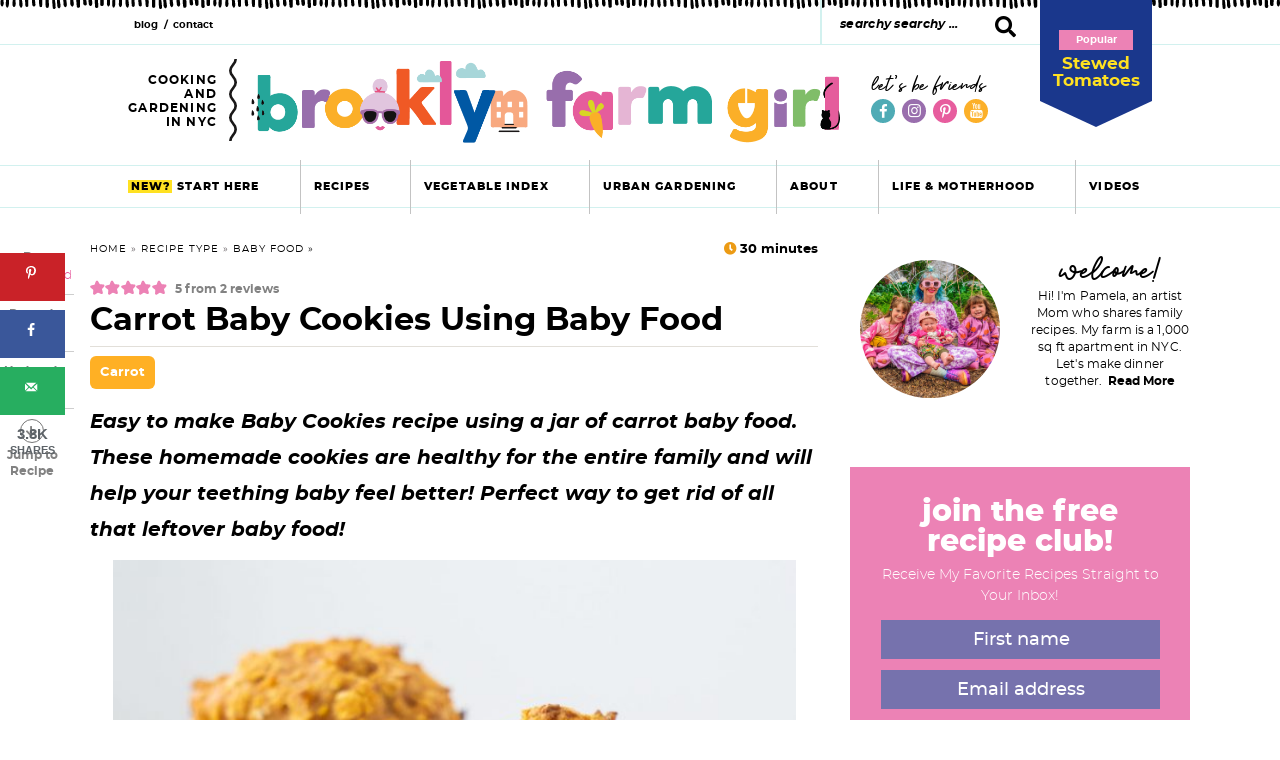

--- FILE ---
content_type: text/html; charset=UTF-8
request_url: https://brooklynfarmgirl.com/carrot-baby-cookies-using-baby-food/
body_size: 72559
content:
<!DOCTYPE html>
<html lang="en-US">
<head ><meta charset="UTF-8" /><script>if(navigator.userAgent.match(/MSIE|Internet Explorer/i)||navigator.userAgent.match(/Trident\/7\..*?rv:11/i)){var href=document.location.href;if(!href.match(/[?&]nowprocket/)){if(href.indexOf("?")==-1){if(href.indexOf("#")==-1){document.location.href=href+"?nowprocket=1"}else{document.location.href=href.replace("#","?nowprocket=1#")}}else{if(href.indexOf("#")==-1){document.location.href=href+"&nowprocket=1"}else{document.location.href=href.replace("#","&nowprocket=1#")}}}}</script><script>(()=>{class RocketLazyLoadScripts{constructor(){this.v="2.0.4",this.userEvents=["keydown","keyup","mousedown","mouseup","mousemove","mouseover","mouseout","touchmove","touchstart","touchend","touchcancel","wheel","click","dblclick","input"],this.attributeEvents=["onblur","onclick","oncontextmenu","ondblclick","onfocus","onmousedown","onmouseenter","onmouseleave","onmousemove","onmouseout","onmouseover","onmouseup","onmousewheel","onscroll","onsubmit"]}async t(){this.i(),this.o(),/iP(ad|hone)/.test(navigator.userAgent)&&this.h(),this.u(),this.l(this),this.m(),this.k(this),this.p(this),this._(),await Promise.all([this.R(),this.L()]),this.lastBreath=Date.now(),this.S(this),this.P(),this.D(),this.O(),this.M(),await this.C(this.delayedScripts.normal),await this.C(this.delayedScripts.defer),await this.C(this.delayedScripts.async),await this.T(),await this.F(),await this.j(),await this.A(),window.dispatchEvent(new Event("rocket-allScriptsLoaded")),this.everythingLoaded=!0,this.lastTouchEnd&&await new Promise(t=>setTimeout(t,500-Date.now()+this.lastTouchEnd)),this.I(),this.H(),this.U(),this.W()}i(){this.CSPIssue=sessionStorage.getItem("rocketCSPIssue"),document.addEventListener("securitypolicyviolation",t=>{this.CSPIssue||"script-src-elem"!==t.violatedDirective||"data"!==t.blockedURI||(this.CSPIssue=!0,sessionStorage.setItem("rocketCSPIssue",!0))},{isRocket:!0})}o(){window.addEventListener("pageshow",t=>{this.persisted=t.persisted,this.realWindowLoadedFired=!0},{isRocket:!0}),window.addEventListener("pagehide",()=>{this.onFirstUserAction=null},{isRocket:!0})}h(){let t;function e(e){t=e}window.addEventListener("touchstart",e,{isRocket:!0}),window.addEventListener("touchend",function i(o){o.changedTouches[0]&&t.changedTouches[0]&&Math.abs(o.changedTouches[0].pageX-t.changedTouches[0].pageX)<10&&Math.abs(o.changedTouches[0].pageY-t.changedTouches[0].pageY)<10&&o.timeStamp-t.timeStamp<200&&(window.removeEventListener("touchstart",e,{isRocket:!0}),window.removeEventListener("touchend",i,{isRocket:!0}),"INPUT"===o.target.tagName&&"text"===o.target.type||(o.target.dispatchEvent(new TouchEvent("touchend",{target:o.target,bubbles:!0})),o.target.dispatchEvent(new MouseEvent("mouseover",{target:o.target,bubbles:!0})),o.target.dispatchEvent(new PointerEvent("click",{target:o.target,bubbles:!0,cancelable:!0,detail:1,clientX:o.changedTouches[0].clientX,clientY:o.changedTouches[0].clientY})),event.preventDefault()))},{isRocket:!0})}q(t){this.userActionTriggered||("mousemove"!==t.type||this.firstMousemoveIgnored?"keyup"===t.type||"mouseover"===t.type||"mouseout"===t.type||(this.userActionTriggered=!0,this.onFirstUserAction&&this.onFirstUserAction()):this.firstMousemoveIgnored=!0),"click"===t.type&&t.preventDefault(),t.stopPropagation(),t.stopImmediatePropagation(),"touchstart"===this.lastEvent&&"touchend"===t.type&&(this.lastTouchEnd=Date.now()),"click"===t.type&&(this.lastTouchEnd=0),this.lastEvent=t.type,t.composedPath&&t.composedPath()[0].getRootNode()instanceof ShadowRoot&&(t.rocketTarget=t.composedPath()[0]),this.savedUserEvents.push(t)}u(){this.savedUserEvents=[],this.userEventHandler=this.q.bind(this),this.userEvents.forEach(t=>window.addEventListener(t,this.userEventHandler,{passive:!1,isRocket:!0})),document.addEventListener("visibilitychange",this.userEventHandler,{isRocket:!0})}U(){this.userEvents.forEach(t=>window.removeEventListener(t,this.userEventHandler,{passive:!1,isRocket:!0})),document.removeEventListener("visibilitychange",this.userEventHandler,{isRocket:!0}),this.savedUserEvents.forEach(t=>{(t.rocketTarget||t.target).dispatchEvent(new window[t.constructor.name](t.type,t))})}m(){const t="return false",e=Array.from(this.attributeEvents,t=>"data-rocket-"+t),i="["+this.attributeEvents.join("],[")+"]",o="[data-rocket-"+this.attributeEvents.join("],[data-rocket-")+"]",s=(e,i,o)=>{o&&o!==t&&(e.setAttribute("data-rocket-"+i,o),e["rocket"+i]=new Function("event",o),e.setAttribute(i,t))};new MutationObserver(t=>{for(const n of t)"attributes"===n.type&&(n.attributeName.startsWith("data-rocket-")||this.everythingLoaded?n.attributeName.startsWith("data-rocket-")&&this.everythingLoaded&&this.N(n.target,n.attributeName.substring(12)):s(n.target,n.attributeName,n.target.getAttribute(n.attributeName))),"childList"===n.type&&n.addedNodes.forEach(t=>{if(t.nodeType===Node.ELEMENT_NODE)if(this.everythingLoaded)for(const i of[t,...t.querySelectorAll(o)])for(const t of i.getAttributeNames())e.includes(t)&&this.N(i,t.substring(12));else for(const e of[t,...t.querySelectorAll(i)])for(const t of e.getAttributeNames())this.attributeEvents.includes(t)&&s(e,t,e.getAttribute(t))})}).observe(document,{subtree:!0,childList:!0,attributeFilter:[...this.attributeEvents,...e]})}I(){this.attributeEvents.forEach(t=>{document.querySelectorAll("[data-rocket-"+t+"]").forEach(e=>{this.N(e,t)})})}N(t,e){const i=t.getAttribute("data-rocket-"+e);i&&(t.setAttribute(e,i),t.removeAttribute("data-rocket-"+e))}k(t){Object.defineProperty(HTMLElement.prototype,"onclick",{get(){return this.rocketonclick||null},set(e){this.rocketonclick=e,this.setAttribute(t.everythingLoaded?"onclick":"data-rocket-onclick","this.rocketonclick(event)")}})}S(t){function e(e,i){let o=e[i];e[i]=null,Object.defineProperty(e,i,{get:()=>o,set(s){t.everythingLoaded?o=s:e["rocket"+i]=o=s}})}e(document,"onreadystatechange"),e(window,"onload"),e(window,"onpageshow");try{Object.defineProperty(document,"readyState",{get:()=>t.rocketReadyState,set(e){t.rocketReadyState=e},configurable:!0}),document.readyState="loading"}catch(t){console.log("WPRocket DJE readyState conflict, bypassing")}}l(t){this.originalAddEventListener=EventTarget.prototype.addEventListener,this.originalRemoveEventListener=EventTarget.prototype.removeEventListener,this.savedEventListeners=[],EventTarget.prototype.addEventListener=function(e,i,o){o&&o.isRocket||!t.B(e,this)&&!t.userEvents.includes(e)||t.B(e,this)&&!t.userActionTriggered||e.startsWith("rocket-")||t.everythingLoaded?t.originalAddEventListener.call(this,e,i,o):(t.savedEventListeners.push({target:this,remove:!1,type:e,func:i,options:o}),"mouseenter"!==e&&"mouseleave"!==e||t.originalAddEventListener.call(this,e,t.savedUserEvents.push,o))},EventTarget.prototype.removeEventListener=function(e,i,o){o&&o.isRocket||!t.B(e,this)&&!t.userEvents.includes(e)||t.B(e,this)&&!t.userActionTriggered||e.startsWith("rocket-")||t.everythingLoaded?t.originalRemoveEventListener.call(this,e,i,o):t.savedEventListeners.push({target:this,remove:!0,type:e,func:i,options:o})}}J(t,e){this.savedEventListeners=this.savedEventListeners.filter(i=>{let o=i.type,s=i.target||window;return e!==o||t!==s||(this.B(o,s)&&(i.type="rocket-"+o),this.$(i),!1)})}H(){EventTarget.prototype.addEventListener=this.originalAddEventListener,EventTarget.prototype.removeEventListener=this.originalRemoveEventListener,this.savedEventListeners.forEach(t=>this.$(t))}$(t){t.remove?this.originalRemoveEventListener.call(t.target,t.type,t.func,t.options):this.originalAddEventListener.call(t.target,t.type,t.func,t.options)}p(t){let e;function i(e){return t.everythingLoaded?e:e.split(" ").map(t=>"load"===t||t.startsWith("load.")?"rocket-jquery-load":t).join(" ")}function o(o){function s(e){const s=o.fn[e];o.fn[e]=o.fn.init.prototype[e]=function(){return this[0]===window&&t.userActionTriggered&&("string"==typeof arguments[0]||arguments[0]instanceof String?arguments[0]=i(arguments[0]):"object"==typeof arguments[0]&&Object.keys(arguments[0]).forEach(t=>{const e=arguments[0][t];delete arguments[0][t],arguments[0][i(t)]=e})),s.apply(this,arguments),this}}if(o&&o.fn&&!t.allJQueries.includes(o)){const e={DOMContentLoaded:[],"rocket-DOMContentLoaded":[]};for(const t in e)document.addEventListener(t,()=>{e[t].forEach(t=>t())},{isRocket:!0});o.fn.ready=o.fn.init.prototype.ready=function(i){function s(){parseInt(o.fn.jquery)>2?setTimeout(()=>i.bind(document)(o)):i.bind(document)(o)}return"function"==typeof i&&(t.realDomReadyFired?!t.userActionTriggered||t.fauxDomReadyFired?s():e["rocket-DOMContentLoaded"].push(s):e.DOMContentLoaded.push(s)),o([])},s("on"),s("one"),s("off"),t.allJQueries.push(o)}e=o}t.allJQueries=[],o(window.jQuery),Object.defineProperty(window,"jQuery",{get:()=>e,set(t){o(t)}})}P(){const t=new Map;document.write=document.writeln=function(e){const i=document.currentScript,o=document.createRange(),s=i.parentElement;let n=t.get(i);void 0===n&&(n=i.nextSibling,t.set(i,n));const c=document.createDocumentFragment();o.setStart(c,0),c.appendChild(o.createContextualFragment(e)),s.insertBefore(c,n)}}async R(){return new Promise(t=>{this.userActionTriggered?t():this.onFirstUserAction=t})}async L(){return new Promise(t=>{document.addEventListener("DOMContentLoaded",()=>{this.realDomReadyFired=!0,t()},{isRocket:!0})})}async j(){return this.realWindowLoadedFired?Promise.resolve():new Promise(t=>{window.addEventListener("load",t,{isRocket:!0})})}M(){this.pendingScripts=[];this.scriptsMutationObserver=new MutationObserver(t=>{for(const e of t)e.addedNodes.forEach(t=>{"SCRIPT"!==t.tagName||t.noModule||t.isWPRocket||this.pendingScripts.push({script:t,promise:new Promise(e=>{const i=()=>{const i=this.pendingScripts.findIndex(e=>e.script===t);i>=0&&this.pendingScripts.splice(i,1),e()};t.addEventListener("load",i,{isRocket:!0}),t.addEventListener("error",i,{isRocket:!0}),setTimeout(i,1e3)})})})}),this.scriptsMutationObserver.observe(document,{childList:!0,subtree:!0})}async F(){await this.X(),this.pendingScripts.length?(await this.pendingScripts[0].promise,await this.F()):this.scriptsMutationObserver.disconnect()}D(){this.delayedScripts={normal:[],async:[],defer:[]},document.querySelectorAll("script[type$=rocketlazyloadscript]").forEach(t=>{t.hasAttribute("data-rocket-src")?t.hasAttribute("async")&&!1!==t.async?this.delayedScripts.async.push(t):t.hasAttribute("defer")&&!1!==t.defer||"module"===t.getAttribute("data-rocket-type")?this.delayedScripts.defer.push(t):this.delayedScripts.normal.push(t):this.delayedScripts.normal.push(t)})}async _(){await this.L();let t=[];document.querySelectorAll("script[type$=rocketlazyloadscript][data-rocket-src]").forEach(e=>{let i=e.getAttribute("data-rocket-src");if(i&&!i.startsWith("data:")){i.startsWith("//")&&(i=location.protocol+i);try{const o=new URL(i).origin;o!==location.origin&&t.push({src:o,crossOrigin:e.crossOrigin||"module"===e.getAttribute("data-rocket-type")})}catch(t){}}}),t=[...new Map(t.map(t=>[JSON.stringify(t),t])).values()],this.Y(t,"preconnect")}async G(t){if(await this.K(),!0!==t.noModule||!("noModule"in HTMLScriptElement.prototype))return new Promise(e=>{let i;function o(){(i||t).setAttribute("data-rocket-status","executed"),e()}try{if(navigator.userAgent.includes("Firefox/")||""===navigator.vendor||this.CSPIssue)i=document.createElement("script"),[...t.attributes].forEach(t=>{let e=t.nodeName;"type"!==e&&("data-rocket-type"===e&&(e="type"),"data-rocket-src"===e&&(e="src"),i.setAttribute(e,t.nodeValue))}),t.text&&(i.text=t.text),t.nonce&&(i.nonce=t.nonce),i.hasAttribute("src")?(i.addEventListener("load",o,{isRocket:!0}),i.addEventListener("error",()=>{i.setAttribute("data-rocket-status","failed-network"),e()},{isRocket:!0}),setTimeout(()=>{i.isConnected||e()},1)):(i.text=t.text,o()),i.isWPRocket=!0,t.parentNode.replaceChild(i,t);else{const i=t.getAttribute("data-rocket-type"),s=t.getAttribute("data-rocket-src");i?(t.type=i,t.removeAttribute("data-rocket-type")):t.removeAttribute("type"),t.addEventListener("load",o,{isRocket:!0}),t.addEventListener("error",i=>{this.CSPIssue&&i.target.src.startsWith("data:")?(console.log("WPRocket: CSP fallback activated"),t.removeAttribute("src"),this.G(t).then(e)):(t.setAttribute("data-rocket-status","failed-network"),e())},{isRocket:!0}),s?(t.fetchPriority="high",t.removeAttribute("data-rocket-src"),t.src=s):t.src="data:text/javascript;base64,"+window.btoa(unescape(encodeURIComponent(t.text)))}}catch(i){t.setAttribute("data-rocket-status","failed-transform"),e()}});t.setAttribute("data-rocket-status","skipped")}async C(t){const e=t.shift();return e?(e.isConnected&&await this.G(e),this.C(t)):Promise.resolve()}O(){this.Y([...this.delayedScripts.normal,...this.delayedScripts.defer,...this.delayedScripts.async],"preload")}Y(t,e){this.trash=this.trash||[];let i=!0;var o=document.createDocumentFragment();t.forEach(t=>{const s=t.getAttribute&&t.getAttribute("data-rocket-src")||t.src;if(s&&!s.startsWith("data:")){const n=document.createElement("link");n.href=s,n.rel=e,"preconnect"!==e&&(n.as="script",n.fetchPriority=i?"high":"low"),t.getAttribute&&"module"===t.getAttribute("data-rocket-type")&&(n.crossOrigin=!0),t.crossOrigin&&(n.crossOrigin=t.crossOrigin),t.integrity&&(n.integrity=t.integrity),t.nonce&&(n.nonce=t.nonce),o.appendChild(n),this.trash.push(n),i=!1}}),document.head.appendChild(o)}W(){this.trash.forEach(t=>t.remove())}async T(){try{document.readyState="interactive"}catch(t){}this.fauxDomReadyFired=!0;try{await this.K(),this.J(document,"readystatechange"),document.dispatchEvent(new Event("rocket-readystatechange")),await this.K(),document.rocketonreadystatechange&&document.rocketonreadystatechange(),await this.K(),this.J(document,"DOMContentLoaded"),document.dispatchEvent(new Event("rocket-DOMContentLoaded")),await this.K(),this.J(window,"DOMContentLoaded"),window.dispatchEvent(new Event("rocket-DOMContentLoaded"))}catch(t){console.error(t)}}async A(){try{document.readyState="complete"}catch(t){}try{await this.K(),this.J(document,"readystatechange"),document.dispatchEvent(new Event("rocket-readystatechange")),await this.K(),document.rocketonreadystatechange&&document.rocketonreadystatechange(),await this.K(),this.J(window,"load"),window.dispatchEvent(new Event("rocket-load")),await this.K(),window.rocketonload&&window.rocketonload(),await this.K(),this.allJQueries.forEach(t=>t(window).trigger("rocket-jquery-load")),await this.K(),this.J(window,"pageshow");const t=new Event("rocket-pageshow");t.persisted=this.persisted,window.dispatchEvent(t),await this.K(),window.rocketonpageshow&&window.rocketonpageshow({persisted:this.persisted})}catch(t){console.error(t)}}async K(){Date.now()-this.lastBreath>45&&(await this.X(),this.lastBreath=Date.now())}async X(){return document.hidden?new Promise(t=>setTimeout(t)):new Promise(t=>requestAnimationFrame(t))}B(t,e){return e===document&&"readystatechange"===t||(e===document&&"DOMContentLoaded"===t||(e===window&&"DOMContentLoaded"===t||(e===window&&"load"===t||e===window&&"pageshow"===t)))}static run(){(new RocketLazyLoadScripts).t()}}RocketLazyLoadScripts.run()})();</script>

<meta name="viewport" content="width=device-width, initial-scale=1" />
<meta name='robots' content='index, follow, max-image-preview:large, max-snippet:-1, max-video-preview:-1' />
	<style></style>
	
	<!-- This site is optimized with the Yoast SEO plugin v26.6 - https://yoast.com/wordpress/plugins/seo/ -->
	<title>Carrot Baby Cookies Using Baby Food - Brooklyn Farm Girl</title>
<link data-rocket-prefetch href="https://exchange.mediavine.com" rel="dns-prefetch">
<link data-rocket-prefetch href="https://scripts.mediavine.com" rel="dns-prefetch">
<link data-rocket-prefetch href="https://assets.flodesk.com" rel="dns-prefetch">
<link data-rocket-prefetch href="https://www.googletagmanager.com" rel="dns-prefetch">
<link data-rocket-prefetch href="https://securepubads.g.doubleclick.net" rel="dns-prefetch">
<link data-rocket-prefetch href="https://challenges.cloudflare.com" rel="dns-prefetch">
<style id="wpr-usedcss">img:is([sizes=auto i],[sizes^="auto," i]){contain-intrinsic-size:3000px 1500px}.fluid-width-video-wrapper{width:100%;position:relative;padding:0}.fluid-width-video-wrapper embed,.fluid-width-video-wrapper iframe,.fluid-width-video-wrapper object{position:absolute;top:0;left:0;width:100%;height:100%}:root{--comment-rating-star-color:#343434}.wprm-comment-rating svg path{fill:var(--comment-rating-star-color)}.wprm-comment-rating svg polygon{stroke:var(--comment-rating-star-color)}.wprm-comment-rating .wprm-rating-star-full svg path{stroke:var(--comment-rating-star-color);fill:var(--comment-rating-star-color)}.wprm-comment-rating .wprm-rating-star-empty svg path{stroke:var(--comment-rating-star-color);fill:none}.wprm-comment-ratings-container svg .wprm-star-full{fill:var(--comment-rating-star-color)}.wprm-comment-ratings-container svg .wprm-star-empty{stroke:var(--comment-rating-star-color)}body:not(:hover) fieldset.wprm-comment-ratings-container:focus-within span{outline:#4d90fe solid 1px}.comment-form-wprm-rating{margin-bottom:20px;margin-top:5px;text-align:left}.comment-form-wprm-rating .wprm-rating-stars{display:inline-block;vertical-align:middle}fieldset.wprm-comment-ratings-container{background:0 0;border:0;display:inline-block;margin:0;padding:0;position:relative}fieldset.wprm-comment-ratings-container legend{left:0;opacity:0;position:absolute}fieldset.wprm-comment-ratings-container br{display:none}fieldset.wprm-comment-ratings-container input[type=radio]{border:0;cursor:pointer;float:left;height:16px;margin:0!important;min-height:0;min-width:0;opacity:0;padding:0!important;width:16px}fieldset.wprm-comment-ratings-container input[type=radio]:first-child{margin-left:-16px}fieldset.wprm-comment-ratings-container span{font-size:0;height:16px;left:0;opacity:0;pointer-events:none;position:absolute;top:0;width:80px}fieldset.wprm-comment-ratings-container span svg{height:100%!important;width:100%!important}fieldset.wprm-comment-ratings-container input:checked+span,fieldset.wprm-comment-ratings-container input:hover+span{opacity:1}fieldset.wprm-comment-ratings-container input:hover+span~span{display:none}.rtl .comment-form-wprm-rating{text-align:right}.rtl img.wprm-comment-rating{transform:scaleX(-1)}.rtl fieldset.wprm-comment-ratings-container span{left:inherit;right:0}.rtl fieldset.wprm-comment-ratings-container span svg{transform:scaleX(-1)}:root{--wprm-popup-font-size:16px;--wprm-popup-background:#fff;--wprm-popup-title:#000;--wprm-popup-content:#444;--wprm-popup-button-background:#5a822b;--wprm-popup-button-text:#fff}.wprm-popup-modal{display:none}.wprm-popup-modal.is-open{display:block}.wprm-popup-modal__overlay{align-items:center;background:rgba(0,0,0,.6);bottom:0;display:flex;justify-content:center;left:0;position:fixed;right:0;top:0;z-index:2147483646}.wprm-popup-modal__container{background-color:var(--wprm-popup-background);border-radius:4px;box-sizing:border-box;font-size:var(--wprm-popup-font-size);max-height:100vh;max-width:100%;overflow-y:auto;padding:30px}.wprm-popup-modal__header{align-items:center;display:flex;justify-content:space-between;margin-bottom:10px}.wprm-popup-modal__title{box-sizing:border-box;color:var(--wprm-popup-title);font-size:1.2em;font-weight:600;line-height:1.25;margin-bottom:0;margin-top:0}.wprm-popup-modal__header .wprm-popup-modal__close{background:0 0;border:0;cursor:pointer;width:18px}.wprm-popup-modal__header .wprm-popup-modal__close:before{color:var(--wprm-popup-title);content:"✕";font-size:var(--wprm-popup-font-size)}.wprm-popup-modal__content{color:var(--wprm-popup-content);line-height:1.5}.wprm-popup-modal__content p{font-size:1em;line-height:1.5}.wprm-popup-modal__footer{margin-top:20px}.wprm-popup-modal__btn{-webkit-appearance:button;background-color:var(--wprm-popup-button-background);border-radius:.25em;border-style:none;border-width:0;color:var(--wprm-popup-button-text);cursor:pointer;font-size:1em;line-height:1.15;margin:0;overflow:visible;padding:.5em 1em;text-transform:none;will-change:transform;-moz-osx-font-smoothing:grayscale;-webkit-backface-visibility:hidden;backface-visibility:hidden;-webkit-transform:translateZ(0);transform:translateZ(0);transition:-webkit-transform .25s ease-out;transition:transform .25s ease-out;transition:transform .25s ease-out,-webkit-transform .25s ease-out}.wprm-popup-modal__btn:focus,.wprm-popup-modal__btn:hover{-webkit-transform:scale(1.05);transform:scale(1.05)}@keyframes wprmPopupModalFadeIn{0%{opacity:0}to{opacity:1}}@keyframes wprmPopupModalFadeOut{0%{opacity:1}to{opacity:0}}@keyframes wprmPopupModalSlideIn{0%{transform:translateY(15%)}to{transform:translateY(0)}}@keyframes wprmPopupModalSlideOut{0%{transform:translateY(0)}to{transform:translateY(-10%)}}.wprm-popup-modal[aria-hidden=false] .wprm-popup-modal__overlay{animation:.3s cubic-bezier(0,0,.2,1) wprmPopupModalFadeIn}.wprm-popup-modal[aria-hidden=false] .wprm-popup-modal__container{animation:.3s cubic-bezier(0,0,.2,1) wprmPopupModalSlideIn}.wprm-popup-modal[aria-hidden=true] .wprm-popup-modal__overlay{animation:.3s cubic-bezier(0,0,.2,1) wprmPopupModalFadeOut}.wprm-popup-modal[aria-hidden=true] .wprm-popup-modal__container{animation:.3s cubic-bezier(0,0,.2,1) wprmPopupModalSlideOut}.wprm-popup-modal .wprm-popup-modal__container,.wprm-popup-modal .wprm-popup-modal__overlay{will-change:transform}.tippy-box[data-animation=fade][data-state=hidden]{opacity:0}[data-tippy-root]{max-width:calc(100vw - 10px)}.tippy-box{background-color:#333;border-radius:4px;color:#fff;font-size:14px;line-height:1.4;outline:0;position:relative;transition-property:transform,visibility,opacity;white-space:normal}.tippy-box[data-placement^=top]>.tippy-arrow{bottom:0}.tippy-box[data-placement^=top]>.tippy-arrow:before{border-top-color:initial;border-width:8px 8px 0;bottom:-7px;left:0;transform-origin:center top}.tippy-box[data-placement^=bottom]>.tippy-arrow{top:0}.tippy-box[data-placement^=bottom]>.tippy-arrow:before{border-bottom-color:initial;border-width:0 8px 8px;left:0;top:-7px;transform-origin:center bottom}.tippy-box[data-placement^=left]>.tippy-arrow{right:0}.tippy-box[data-placement^=left]>.tippy-arrow:before{border-left-color:initial;border-width:8px 0 8px 8px;right:-7px;transform-origin:center left}.tippy-box[data-placement^=right]>.tippy-arrow{left:0}.tippy-box[data-placement^=right]>.tippy-arrow:before{border-right-color:initial;border-width:8px 8px 8px 0;left:-7px;transform-origin:center right}.tippy-box[data-inertia][data-state=visible]{transition-timing-function:cubic-bezier(.54,1.5,.38,1.11)}.tippy-arrow{color:#333;height:16px;width:16px}.tippy-arrow:before{border-color:transparent;border-style:solid;content:"";position:absolute}.tippy-content{padding:5px 9px;position:relative;z-index:1}.tippy-box[data-theme=wprm] .tippy-content p:first-child{margin-top:0}.tippy-box[data-theme=wprm] .tippy-content p:last-child{margin-bottom:0}.tippy-box[data-theme~=wprm-variable]{background-color:var(--wprm-tippy-background)}.tippy-box[data-theme~=wprm-variable][data-placement^=top]>.tippy-arrow:before{border-top-color:var(--wprm-tippy-background)}.tippy-box[data-theme~=wprm-variable][data-placement^=bottom]>.tippy-arrow:before{border-bottom-color:var(--wprm-tippy-background)}.tippy-box[data-theme~=wprm-variable][data-placement^=left]>.tippy-arrow:before{border-left-color:var(--wprm-tippy-background)}.tippy-box[data-theme~=wprm-variable][data-placement^=right]>.tippy-arrow:before{border-right-color:var(--wprm-tippy-background)}img.wprm-comment-rating{display:block;margin:5px 0}img.wprm-comment-rating+br{display:none}.wprm-rating-star svg{display:inline;height:16px;margin:0;vertical-align:middle;width:16px}.wprm-loader{animation:1s ease-in-out infinite wprmSpin;-webkit-animation:1s ease-in-out infinite wprmSpin;border:2px solid hsla(0,0%,78%,.3);border-radius:50%;border-top-color:#444;display:inline-block;height:10px;width:10px}@keyframes wprmSpin{to{-webkit-transform:rotate(1turn)}}@-webkit-keyframes wprmSpin{to{-webkit-transform:rotate(1turn)}}.wprm-recipe-container{outline:0}.wprm-recipe{overflow:hidden;zoom:1;clear:both;text-align:left}.wprm-recipe *{box-sizing:border-box}.wprm-recipe ol,.wprm-recipe ul{-webkit-margin-before:0;-webkit-margin-after:0;-webkit-padding-start:0;margin:0;padding:0}.wprm-recipe li{font-size:1em;margin:0 0 0 32px;padding:0}.wprm-recipe p{font-size:1em;margin:0;padding:0}.wprm-recipe li,.wprm-recipe li.wprm-recipe-instruction{list-style-position:outside}.wprm-recipe li:before{display:none}.wprm-recipe h1,.wprm-recipe h2,.wprm-recipe h3,.wprm-recipe h4,.wprm-recipe h5,.wprm-recipe h6{clear:none;font-variant:normal;letter-spacing:normal;margin:0;padding:0;text-transform:none}.wprm-recipe a.wprm-recipe-link,.wprm-recipe a.wprm-recipe-link:hover{-webkit-box-shadow:none;-moz-box-shadow:none;box-shadow:none}body:not(.wprm-print) .wprm-recipe p:first-letter{color:inherit;font-family:inherit;font-size:inherit;line-height:inherit;margin:inherit;padding:inherit}.rtl .wprm-recipe{text-align:right}.rtl .wprm-recipe li{margin:0 32px 0 0}.wprm-screen-reader-text{border:0;clip:rect(1px,1px,1px,1px);clip-path:inset(50%);height:1px;margin:-1px;overflow:hidden;padding:0;position:absolute!important;width:1px;word-wrap:normal!important}.wprm-call-to-action.wprm-call-to-action-simple{align-items:center;display:flex;gap:20px;justify-content:center;margin-top:10px;padding:5px 10px}.wprm-call-to-action.wprm-call-to-action-simple .wprm-call-to-action-icon{font-size:2.2em;margin:5px 0}.wprm-call-to-action.wprm-call-to-action-simple .wprm-call-to-action-icon svg{margin-top:0}.wprm-call-to-action.wprm-call-to-action-simple .wprm-call-to-action-text-container{margin:5px 0}.wprm-call-to-action.wprm-call-to-action-simple .wprm-call-to-action-text-container .wprm-call-to-action-header{display:block;font-size:1.3em;font-weight:700}@media (max-width:450px){.wprm-call-to-action.wprm-call-to-action-simple{flex-wrap:wrap}.wprm-call-to-action.wprm-call-to-action-simple .wprm-call-to-action-text-container{text-align:center}}.wprm-recipe-block-container-inline{display:inline-block;margin-right:1.2em}.rtl .wprm-recipe-block-container-inline{margin-left:1.2em;margin-right:0}.wprm-recipe-details-container-inline{--wprm-meta-container-separator-color:#aaa}.wprm-recipe-details-container-inline .wprm-recipe-block-container-inline{display:inline-block;margin-right:1.2em}.rtl .wprm-recipe-details-container-inline .wprm-recipe-block-container-inline{margin-left:1.2em;margin-right:0}.wprm-recipe-block-container-separate{display:block}.wprm-recipe-details-container-inline{display:inline}.wprm-recipe-details-unit{font-size:.8em}@media only screen and (max-width:600px){.wprm-recipe-details-unit{font-size:1em}}.wprm-expandable-container,.wprm-expandable-container-separated{--wprm-expandable-text-color:#333;--wprm-expandable-button-color:#fff;--wprm-expandable-border-color:#333;--wprm-expandable-border-radius:0px;--wprm-expandable-vertical-padding:5px;--wprm-expandable-horizontal-padding:5px}.wprm-expandable-container a.wprm-expandable-button,.wprm-expandable-container button.wprm-expandable-button,.wprm-expandable-container-separated a.wprm-expandable-button,.wprm-expandable-container-separated button.wprm-expandable-button{color:var(--wprm-expandable-text-color)}.wprm-expandable-container button.wprm-expandable-button,.wprm-expandable-container-separated button.wprm-expandable-button{background-color:var(--wprm-expandable-button-color);border-color:var(--wprm-expandable-border-color);border-radius:var(--wprm-expandable-border-radius);padding:var(--wprm-expandable-vertical-padding) var(--wprm-expandable-horizontal-padding)}.wprm-expandable-container-separated.wprm-expandable-expanded .wprm-expandable-button-show,.wprm-expandable-container.wprm-expandable-expanded .wprm-expandable-button-show{display:none}.wprm-expandable-separated-content-collapsed{display:none!important}.wprm-block-text-normal{font-style:normal;font-weight:400;text-transform:none}.wprm-block-text-bold{font-weight:700!important}.wprm-align-left{text-align:left}.wprm-recipe-header .wprm-recipe-icon:not(.wprm-collapsible-icon){margin-right:10px}.wprm-recipe-icon svg{display:inline;height:1.3em;margin-top:-.15em;overflow:visible;vertical-align:middle;width:1.3em}.wprm-recipe-image img{display:block;margin:0 auto}.wprm-recipe-image .dpsp-pin-it-wrapper{margin:0 auto}.wprm-recipe-image picture{border:none!important}.wprm-recipe-ingredients-container.wprm-recipe-images-before .wprm-recipe-ingredient-image{margin-right:10px}.wprm-recipe-ingredients-container .wprm-recipe-ingredient-image{flex-shrink:0}.wprm-recipe-ingredients-container .wprm-recipe-ingredient-image img{vertical-align:middle}.wprm-recipe-ingredients-container .wprm-recipe-ingredient-notes-faded{opacity:.7}.wprm-recipe-shop-instacart-loading{cursor:wait;opacity:.5}.wprm-recipe-shop-instacart{align-items:center;border:1px solid #003d29;border-radius:23px;cursor:pointer;display:inline-flex;font-family:Instacart,system-ui,-apple-system,BlinkMacSystemFont,'Segoe UI',Roboto,Oxygen,Ubuntu,Cantarell,'Open Sans','Helvetica Neue',sans-serif;font-size:14px;height:46px;padding:0 18px}.wprm-recipe-shop-instacart>img{height:22px!important;margin:0!important;padding:0!important;width:auto!important}.wprm-recipe-shop-instacart>span{margin-left:10px}.wprm-recipe-instructions-container .wprm-recipe-instruction-text{font-size:1em}.wprm-recipe-instructions-container .wprm-recipe-instruction-media{margin:5px 0 15px;max-width:100%}.wprm-recipe-link{cursor:pointer;text-decoration:none}.wprm-nutrition-label-container-simple .wprm-nutrition-label-text-nutrition-unit{font-size:.85em}.wprm-recipe-rating{white-space:nowrap}.wprm-recipe-rating svg{height:1.1em;margin-top:-.15em!important;margin:0;vertical-align:middle;width:1.1em}.wprm-recipe-rating.wprm-recipe-rating-inline{align-items:center;display:inline-flex}.wprm-recipe-rating.wprm-recipe-rating-inline .wprm-recipe-rating-details{display:inline-block;margin-left:10px}.wprm-recipe-rating .wprm-recipe-rating-details{font-size:.8em}:where(.wp-block-button__link){border-radius:9999px;box-shadow:none;padding:calc(.667em + 2px) calc(1.333em + 2px);text-decoration:none}:root :where(.wp-block-button .wp-block-button__link.is-style-outline),:root :where(.wp-block-button.is-style-outline>.wp-block-button__link){border:2px solid;padding:.667em 1.333em}:root :where(.wp-block-button .wp-block-button__link.is-style-outline:not(.has-text-color)),:root :where(.wp-block-button.is-style-outline>.wp-block-button__link:not(.has-text-color)){color:currentColor}:root :where(.wp-block-button .wp-block-button__link.is-style-outline:not(.has-background)),:root :where(.wp-block-button.is-style-outline>.wp-block-button__link:not(.has-background)){background-color:initial;background-image:none}:where(.wp-block-calendar table:not(.has-background) th){background:#ddd}:where(.wp-block-columns){margin-bottom:1.75em}:where(.wp-block-columns.has-background){padding:1.25em 2.375em}:where(.wp-block-post-comments input[type=submit]){border:none}:where(.wp-block-cover-image:not(.has-text-color)),:where(.wp-block-cover:not(.has-text-color)){color:#fff}:where(.wp-block-cover-image.is-light:not(.has-text-color)),:where(.wp-block-cover.is-light:not(.has-text-color)){color:#000}:root :where(.wp-block-cover h1:not(.has-text-color)),:root :where(.wp-block-cover h2:not(.has-text-color)),:root :where(.wp-block-cover h3:not(.has-text-color)),:root :where(.wp-block-cover h4:not(.has-text-color)),:root :where(.wp-block-cover h5:not(.has-text-color)),:root :where(.wp-block-cover h6:not(.has-text-color)),:root :where(.wp-block-cover p:not(.has-text-color)){color:inherit}.wp-block-embed{overflow-wrap:break-word}.wp-block-embed :where(figcaption){margin-bottom:1em;margin-top:.5em}.wp-block-embed iframe{max-width:100%}.wp-block-embed__wrapper{position:relative}:where(.wp-block-file){margin-bottom:1.5em}:where(.wp-block-file__button){border-radius:2em;display:inline-block;padding:.5em 1em}:where(.wp-block-file__button):is(a):active,:where(.wp-block-file__button):is(a):focus,:where(.wp-block-file__button):is(a):hover,:where(.wp-block-file__button):is(a):visited{box-shadow:none;color:#fff;opacity:.85;text-decoration:none}.wp-block-group{box-sizing:border-box}:where(.wp-block-group.wp-block-group-is-layout-constrained){position:relative}.wp-block-image>a,.wp-block-image>figure>a{display:inline-block}.wp-block-image img{box-sizing:border-box;height:auto;max-width:100%;vertical-align:bottom}@media not (prefers-reduced-motion){.wp-block-image img.hide{visibility:hidden}.wp-block-image img.show{animation:.4s show-content-image}}.wp-block-image[style*=border-radius] img,.wp-block-image[style*=border-radius]>a{border-radius:inherit}.wp-block-image.aligncenter{text-align:center}.wp-block-image .aligncenter,.wp-block-image.aligncenter{display:table}.wp-block-image .aligncenter>figcaption,.wp-block-image.aligncenter>figcaption{caption-side:bottom;display:table-caption}.wp-block-image .aligncenter{margin-left:auto;margin-right:auto}.wp-block-image :where(figcaption){margin-bottom:1em;margin-top:.5em}:root :where(.wp-block-image.is-style-rounded img,.wp-block-image .is-style-rounded img){border-radius:9999px}.wp-block-image figure{margin:0}@keyframes show-content-image{0%{visibility:hidden}99%{visibility:hidden}to{visibility:visible}}:where(.wp-block-latest-comments:not([style*=line-height] .wp-block-latest-comments__comment)){line-height:1.1}:where(.wp-block-latest-comments:not([style*=line-height] .wp-block-latest-comments__comment-excerpt p)){line-height:1.8}:root :where(.wp-block-latest-posts.is-grid){padding:0}:root :where(.wp-block-latest-posts.wp-block-latest-posts__list){padding-left:0}ol,ul{box-sizing:border-box}:root :where(.wp-block-list.has-background){padding:1.25em 2.375em}:where(.wp-block-navigation.has-background .wp-block-navigation-item a:not(.wp-element-button)),:where(.wp-block-navigation.has-background .wp-block-navigation-submenu a:not(.wp-element-button)){padding:.5em 1em}:where(.wp-block-navigation .wp-block-navigation__submenu-container .wp-block-navigation-item a:not(.wp-element-button)),:where(.wp-block-navigation .wp-block-navigation__submenu-container .wp-block-navigation-submenu a:not(.wp-element-button)),:where(.wp-block-navigation .wp-block-navigation__submenu-container .wp-block-navigation-submenu button.wp-block-navigation-item__content),:where(.wp-block-navigation .wp-block-navigation__submenu-container .wp-block-pages-list__item button.wp-block-navigation-item__content){padding:.5em 1em}:root :where(p.has-background){padding:1.25em 2.375em}:where(p.has-text-color:not(.has-link-color)) a{color:inherit}:where(.wp-block-post-comments-form) input:not([type=submit]),:where(.wp-block-post-comments-form) textarea{border:1px solid #949494;font-family:inherit;font-size:1em}:where(.wp-block-post-comments-form) input:where(:not([type=submit]):not([type=checkbox])),:where(.wp-block-post-comments-form) textarea{padding:calc(.667em + 2px)}:where(.wp-block-post-excerpt){box-sizing:border-box;margin-bottom:var(--wp--style--block-gap);margin-top:var(--wp--style--block-gap)}:where(.wp-block-preformatted.has-background){padding:1.25em 2.375em}:where(.wp-block-search__button){border:1px solid #ccc;padding:6px 10px}:where(.wp-block-search__input){font-family:inherit;font-size:inherit;font-style:inherit;font-weight:inherit;letter-spacing:inherit;line-height:inherit;text-transform:inherit}:where(.wp-block-search__button-inside .wp-block-search__inside-wrapper){border:1px solid #949494;box-sizing:border-box;padding:4px}:where(.wp-block-search__button-inside .wp-block-search__inside-wrapper) .wp-block-search__input{border:none;border-radius:0;padding:0 4px}:where(.wp-block-search__button-inside .wp-block-search__inside-wrapper) .wp-block-search__input:focus{outline:0}:where(.wp-block-search__button-inside .wp-block-search__inside-wrapper) :where(.wp-block-search__button){padding:4px 8px}:root :where(.wp-block-separator.is-style-dots){height:auto;line-height:1;text-align:center}:root :where(.wp-block-separator.is-style-dots):before{color:currentColor;content:"···";font-family:serif;font-size:1.5em;letter-spacing:2em;padding-left:2em}:root :where(.wp-block-site-logo.is-style-rounded){border-radius:9999px}:where(.wp-block-social-links:not(.is-style-logos-only)) .wp-social-link{background-color:#f0f0f0;color:#444}:where(.wp-block-social-links:not(.is-style-logos-only)) .wp-social-link-amazon{background-color:#f90;color:#fff}:where(.wp-block-social-links:not(.is-style-logos-only)) .wp-social-link-bandcamp{background-color:#1ea0c3;color:#fff}:where(.wp-block-social-links:not(.is-style-logos-only)) .wp-social-link-behance{background-color:#0757fe;color:#fff}:where(.wp-block-social-links:not(.is-style-logos-only)) .wp-social-link-bluesky{background-color:#0a7aff;color:#fff}:where(.wp-block-social-links:not(.is-style-logos-only)) .wp-social-link-codepen{background-color:#1e1f26;color:#fff}:where(.wp-block-social-links:not(.is-style-logos-only)) .wp-social-link-deviantart{background-color:#02e49b;color:#fff}:where(.wp-block-social-links:not(.is-style-logos-only)) .wp-social-link-discord{background-color:#5865f2;color:#fff}:where(.wp-block-social-links:not(.is-style-logos-only)) .wp-social-link-dribbble{background-color:#e94c89;color:#fff}:where(.wp-block-social-links:not(.is-style-logos-only)) .wp-social-link-dropbox{background-color:#4280ff;color:#fff}:where(.wp-block-social-links:not(.is-style-logos-only)) .wp-social-link-etsy{background-color:#f45800;color:#fff}:where(.wp-block-social-links:not(.is-style-logos-only)) .wp-social-link-facebook{background-color:#0866ff;color:#fff}:where(.wp-block-social-links:not(.is-style-logos-only)) .wp-social-link-fivehundredpx{background-color:#000;color:#fff}:where(.wp-block-social-links:not(.is-style-logos-only)) .wp-social-link-flickr{background-color:#0461dd;color:#fff}:where(.wp-block-social-links:not(.is-style-logos-only)) .wp-social-link-foursquare{background-color:#e65678;color:#fff}:where(.wp-block-social-links:not(.is-style-logos-only)) .wp-social-link-github{background-color:#24292d;color:#fff}:where(.wp-block-social-links:not(.is-style-logos-only)) .wp-social-link-goodreads{background-color:#eceadd;color:#382110}:where(.wp-block-social-links:not(.is-style-logos-only)) .wp-social-link-google{background-color:#ea4434;color:#fff}:where(.wp-block-social-links:not(.is-style-logos-only)) .wp-social-link-gravatar{background-color:#1d4fc4;color:#fff}:where(.wp-block-social-links:not(.is-style-logos-only)) .wp-social-link-instagram{background-color:#f00075;color:#fff}:where(.wp-block-social-links:not(.is-style-logos-only)) .wp-social-link-lastfm{background-color:#e21b24;color:#fff}:where(.wp-block-social-links:not(.is-style-logos-only)) .wp-social-link-linkedin{background-color:#0d66c2;color:#fff}:where(.wp-block-social-links:not(.is-style-logos-only)) .wp-social-link-mastodon{background-color:#3288d4;color:#fff}:where(.wp-block-social-links:not(.is-style-logos-only)) .wp-social-link-medium{background-color:#000;color:#fff}:where(.wp-block-social-links:not(.is-style-logos-only)) .wp-social-link-meetup{background-color:#f6405f;color:#fff}:where(.wp-block-social-links:not(.is-style-logos-only)) .wp-social-link-patreon{background-color:#000;color:#fff}:where(.wp-block-social-links:not(.is-style-logos-only)) .wp-social-link-pinterest{background-color:#e60122;color:#fff}:where(.wp-block-social-links:not(.is-style-logos-only)) .wp-social-link-pocket{background-color:#ef4155;color:#fff}:where(.wp-block-social-links:not(.is-style-logos-only)) .wp-social-link-reddit{background-color:#ff4500;color:#fff}:where(.wp-block-social-links:not(.is-style-logos-only)) .wp-social-link-skype{background-color:#0478d7;color:#fff}:where(.wp-block-social-links:not(.is-style-logos-only)) .wp-social-link-snapchat{background-color:#fefc00;color:#fff;stroke:#000}:where(.wp-block-social-links:not(.is-style-logos-only)) .wp-social-link-soundcloud{background-color:#ff5600;color:#fff}:where(.wp-block-social-links:not(.is-style-logos-only)) .wp-social-link-spotify{background-color:#1bd760;color:#fff}:where(.wp-block-social-links:not(.is-style-logos-only)) .wp-social-link-telegram{background-color:#2aabee;color:#fff}:where(.wp-block-social-links:not(.is-style-logos-only)) .wp-social-link-threads{background-color:#000;color:#fff}:where(.wp-block-social-links:not(.is-style-logos-only)) .wp-social-link-tiktok{background-color:#000;color:#fff}:where(.wp-block-social-links:not(.is-style-logos-only)) .wp-social-link-tumblr{background-color:#011835;color:#fff}:where(.wp-block-social-links:not(.is-style-logos-only)) .wp-social-link-twitch{background-color:#6440a4;color:#fff}:where(.wp-block-social-links:not(.is-style-logos-only)) .wp-social-link-twitter{background-color:#1da1f2;color:#fff}:where(.wp-block-social-links:not(.is-style-logos-only)) .wp-social-link-vimeo{background-color:#1eb7ea;color:#fff}:where(.wp-block-social-links:not(.is-style-logos-only)) .wp-social-link-vk{background-color:#4680c2;color:#fff}:where(.wp-block-social-links:not(.is-style-logos-only)) .wp-social-link-wordpress{background-color:#3499cd;color:#fff}:where(.wp-block-social-links:not(.is-style-logos-only)) .wp-social-link-whatsapp{background-color:#25d366;color:#fff}:where(.wp-block-social-links:not(.is-style-logos-only)) .wp-social-link-x{background-color:#000;color:#fff}:where(.wp-block-social-links:not(.is-style-logos-only)) .wp-social-link-yelp{background-color:#d32422;color:#fff}:where(.wp-block-social-links:not(.is-style-logos-only)) .wp-social-link-youtube{background-color:red;color:#fff}:where(.wp-block-social-links.is-style-logos-only) .wp-social-link{background:0 0}:where(.wp-block-social-links.is-style-logos-only) .wp-social-link svg{height:1.25em;width:1.25em}:where(.wp-block-social-links.is-style-logos-only) .wp-social-link-amazon{color:#f90}:where(.wp-block-social-links.is-style-logos-only) .wp-social-link-bandcamp{color:#1ea0c3}:where(.wp-block-social-links.is-style-logos-only) .wp-social-link-behance{color:#0757fe}:where(.wp-block-social-links.is-style-logos-only) .wp-social-link-bluesky{color:#0a7aff}:where(.wp-block-social-links.is-style-logos-only) .wp-social-link-codepen{color:#1e1f26}:where(.wp-block-social-links.is-style-logos-only) .wp-social-link-deviantart{color:#02e49b}:where(.wp-block-social-links.is-style-logos-only) .wp-social-link-discord{color:#5865f2}:where(.wp-block-social-links.is-style-logos-only) .wp-social-link-dribbble{color:#e94c89}:where(.wp-block-social-links.is-style-logos-only) .wp-social-link-dropbox{color:#4280ff}:where(.wp-block-social-links.is-style-logos-only) .wp-social-link-etsy{color:#f45800}:where(.wp-block-social-links.is-style-logos-only) .wp-social-link-facebook{color:#0866ff}:where(.wp-block-social-links.is-style-logos-only) .wp-social-link-fivehundredpx{color:#000}:where(.wp-block-social-links.is-style-logos-only) .wp-social-link-flickr{color:#0461dd}:where(.wp-block-social-links.is-style-logos-only) .wp-social-link-foursquare{color:#e65678}:where(.wp-block-social-links.is-style-logos-only) .wp-social-link-github{color:#24292d}:where(.wp-block-social-links.is-style-logos-only) .wp-social-link-goodreads{color:#382110}:where(.wp-block-social-links.is-style-logos-only) .wp-social-link-google{color:#ea4434}:where(.wp-block-social-links.is-style-logos-only) .wp-social-link-gravatar{color:#1d4fc4}:where(.wp-block-social-links.is-style-logos-only) .wp-social-link-instagram{color:#f00075}:where(.wp-block-social-links.is-style-logos-only) .wp-social-link-lastfm{color:#e21b24}:where(.wp-block-social-links.is-style-logos-only) .wp-social-link-linkedin{color:#0d66c2}:where(.wp-block-social-links.is-style-logos-only) .wp-social-link-mastodon{color:#3288d4}:where(.wp-block-social-links.is-style-logos-only) .wp-social-link-medium{color:#000}:where(.wp-block-social-links.is-style-logos-only) .wp-social-link-meetup{color:#f6405f}:where(.wp-block-social-links.is-style-logos-only) .wp-social-link-patreon{color:#000}:where(.wp-block-social-links.is-style-logos-only) .wp-social-link-pinterest{color:#e60122}:where(.wp-block-social-links.is-style-logos-only) .wp-social-link-pocket{color:#ef4155}:where(.wp-block-social-links.is-style-logos-only) .wp-social-link-reddit{color:#ff4500}:where(.wp-block-social-links.is-style-logos-only) .wp-social-link-skype{color:#0478d7}:where(.wp-block-social-links.is-style-logos-only) .wp-social-link-snapchat{color:#fff;stroke:#000}:where(.wp-block-social-links.is-style-logos-only) .wp-social-link-soundcloud{color:#ff5600}:where(.wp-block-social-links.is-style-logos-only) .wp-social-link-spotify{color:#1bd760}:where(.wp-block-social-links.is-style-logos-only) .wp-social-link-telegram{color:#2aabee}:where(.wp-block-social-links.is-style-logos-only) .wp-social-link-threads{color:#000}:where(.wp-block-social-links.is-style-logos-only) .wp-social-link-tiktok{color:#000}:where(.wp-block-social-links.is-style-logos-only) .wp-social-link-tumblr{color:#011835}:where(.wp-block-social-links.is-style-logos-only) .wp-social-link-twitch{color:#6440a4}:where(.wp-block-social-links.is-style-logos-only) .wp-social-link-twitter{color:#1da1f2}:where(.wp-block-social-links.is-style-logos-only) .wp-social-link-vimeo{color:#1eb7ea}:where(.wp-block-social-links.is-style-logos-only) .wp-social-link-vk{color:#4680c2}:where(.wp-block-social-links.is-style-logos-only) .wp-social-link-whatsapp{color:#25d366}:where(.wp-block-social-links.is-style-logos-only) .wp-social-link-wordpress{color:#3499cd}:where(.wp-block-social-links.is-style-logos-only) .wp-social-link-x{color:#000}:where(.wp-block-social-links.is-style-logos-only) .wp-social-link-yelp{color:#d32422}:where(.wp-block-social-links.is-style-logos-only) .wp-social-link-youtube{color:red}:root :where(.wp-block-social-links .wp-social-link a){padding:.25em}:root :where(.wp-block-social-links.is-style-logos-only .wp-social-link a){padding:0}:root :where(.wp-block-social-links.is-style-pill-shape .wp-social-link a){padding-left:.6666666667em;padding-right:.6666666667em}:root :where(.wp-block-tag-cloud.is-style-outline){display:flex;flex-wrap:wrap;gap:1ch}:root :where(.wp-block-tag-cloud.is-style-outline a){border:1px solid;font-size:unset!important;margin-right:0;padding:1ch 2ch;text-decoration:none!important}:root :where(.wp-block-table-of-contents){box-sizing:border-box}:where(.wp-block-term-description){box-sizing:border-box;margin-bottom:var(--wp--style--block-gap);margin-top:var(--wp--style--block-gap)}:where(pre.wp-block-verse){font-family:inherit}.entry-content{counter-reset:footnotes}:root{--wp--preset--font-size--normal:16px;--wp--preset--font-size--huge:42px}.aligncenter{clear:both}.screen-reader-text{border:0;clip-path:inset(50%);height:1px;margin:-1px;overflow:hidden;padding:0;position:absolute;width:1px;word-wrap:normal!important}.screen-reader-text:focus{background-color:#ddd;clip-path:none;color:#444;display:block;font-size:1em;height:auto;left:5px;line-height:normal;padding:15px 23px 14px;text-decoration:none;top:5px;width:auto;z-index:100000}html :where(.has-border-color){border-style:solid}html :where([style*=border-top-color]){border-top-style:solid}html :where([style*=border-right-color]){border-right-style:solid}html :where([style*=border-bottom-color]){border-bottom-style:solid}html :where([style*=border-left-color]){border-left-style:solid}html :where([style*=border-width]){border-style:solid}html :where([style*=border-top-width]){border-top-style:solid}html :where([style*=border-right-width]){border-right-style:solid}html :where([style*=border-bottom-width]){border-bottom-style:solid}html :where([style*=border-left-width]){border-left-style:solid}html :where(img[class*=wp-image-]){height:auto;max-width:100%}:where(figure){margin:0 0 1em}html :where(.is-position-sticky){--wp-admin--admin-bar--position-offset:var(--wp-admin--admin-bar--height,0px)}@media screen and (max-width:600px){html :where(.is-position-sticky){--wp-admin--admin-bar--position-offset:0px}}:root{--wp--preset--aspect-ratio--square:1;--wp--preset--aspect-ratio--4-3:4/3;--wp--preset--aspect-ratio--3-4:3/4;--wp--preset--aspect-ratio--3-2:3/2;--wp--preset--aspect-ratio--2-3:2/3;--wp--preset--aspect-ratio--16-9:16/9;--wp--preset--aspect-ratio--9-16:9/16;--wp--preset--color--black:#000;--wp--preset--color--cyan-bluish-gray:#abb8c3;--wp--preset--color--white:#fff;--wp--preset--color--pale-pink:#f78da7;--wp--preset--color--vivid-red:#cf2e2e;--wp--preset--color--luminous-vivid-orange:#ff6900;--wp--preset--color--luminous-vivid-amber:#fcb900;--wp--preset--color--light-green-cyan:#7bdcb5;--wp--preset--color--vivid-green-cyan:#00d084;--wp--preset--color--pale-cyan-blue:#8ed1fc;--wp--preset--color--vivid-cyan-blue:#0693e3;--wp--preset--color--vivid-purple:#9b51e0;--wp--preset--color--charcoal:#3d3d3d;--wp--preset--color--teal:#102a34;--wp--preset--color--pink:#e75d9e;--wp--preset--color--olive:#4e605f;--wp--preset--color--khaki:#94a197;--wp--preset--color--tan:#f5f2f0;--wp--preset--gradient--vivid-cyan-blue-to-vivid-purple:linear-gradient(135deg,rgba(6, 147, 227, 1) 0%,rgb(155, 81, 224) 100%);--wp--preset--gradient--light-green-cyan-to-vivid-green-cyan:linear-gradient(135deg,rgb(122, 220, 180) 0%,rgb(0, 208, 130) 100%);--wp--preset--gradient--luminous-vivid-amber-to-luminous-vivid-orange:linear-gradient(135deg,rgba(252, 185, 0, 1) 0%,rgba(255, 105, 0, 1) 100%);--wp--preset--gradient--luminous-vivid-orange-to-vivid-red:linear-gradient(135deg,rgba(255, 105, 0, 1) 0%,rgb(207, 46, 46) 100%);--wp--preset--gradient--very-light-gray-to-cyan-bluish-gray:linear-gradient(135deg,rgb(238, 238, 238) 0%,rgb(169, 184, 195) 100%);--wp--preset--gradient--cool-to-warm-spectrum:linear-gradient(135deg,rgb(74, 234, 220) 0%,rgb(151, 120, 209) 20%,rgb(207, 42, 186) 40%,rgb(238, 44, 130) 60%,rgb(251, 105, 98) 80%,rgb(254, 248, 76) 100%);--wp--preset--gradient--blush-light-purple:linear-gradient(135deg,rgb(255, 206, 236) 0%,rgb(152, 150, 240) 100%);--wp--preset--gradient--blush-bordeaux:linear-gradient(135deg,rgb(254, 205, 165) 0%,rgb(254, 45, 45) 50%,rgb(107, 0, 62) 100%);--wp--preset--gradient--luminous-dusk:linear-gradient(135deg,rgb(255, 203, 112) 0%,rgb(199, 81, 192) 50%,rgb(65, 88, 208) 100%);--wp--preset--gradient--pale-ocean:linear-gradient(135deg,rgb(255, 245, 203) 0%,rgb(182, 227, 212) 50%,rgb(51, 167, 181) 100%);--wp--preset--gradient--electric-grass:linear-gradient(135deg,rgb(202, 248, 128) 0%,rgb(113, 206, 126) 100%);--wp--preset--gradient--midnight:linear-gradient(135deg,rgb(2, 3, 129) 0%,rgb(40, 116, 252) 100%);--wp--preset--font-size--small:18px;--wp--preset--font-size--medium:20px;--wp--preset--font-size--large:26px;--wp--preset--font-size--x-large:42px;--wp--preset--font-size--tiny:15px;--wp--preset--font-size--normal:20px;--wp--preset--font-size--huge:28px;--wp--preset--spacing--20:0.44rem;--wp--preset--spacing--30:0.67rem;--wp--preset--spacing--40:1rem;--wp--preset--spacing--50:1.5rem;--wp--preset--spacing--60:2.25rem;--wp--preset--spacing--70:3.38rem;--wp--preset--spacing--80:5.06rem;--wp--preset--shadow--natural:6px 6px 9px rgba(0, 0, 0, .2);--wp--preset--shadow--deep:12px 12px 50px rgba(0, 0, 0, .4);--wp--preset--shadow--sharp:6px 6px 0px rgba(0, 0, 0, .2);--wp--preset--shadow--outlined:6px 6px 0px -3px rgba(255, 255, 255, 1),6px 6px rgba(0, 0, 0, 1);--wp--preset--shadow--crisp:6px 6px 0px rgba(0, 0, 0, 1)}:where(.is-layout-flex){gap:.5em}:where(.is-layout-grid){gap:.5em}:where(.wp-block-post-template.is-layout-flex){gap:1.25em}:where(.wp-block-post-template.is-layout-grid){gap:1.25em}:where(.wp-block-columns.is-layout-flex){gap:2em}:where(.wp-block-columns.is-layout-grid){gap:2em}:root :where(.wp-block-pullquote){font-size:1.5em;line-height:1.6}#wprm-timer-container{align-items:center;background-color:#000;bottom:0;color:#fff;display:flex;font-family:monospace,sans-serif;font-size:24px;height:50px;left:0;line-height:50px;position:fixed;right:0;z-index:16777271}#wprm-timer-container .wprm-timer-icon{cursor:pointer;padding:0 10px}#wprm-timer-container .wprm-timer-icon svg{display:table-cell;height:24px;vertical-align:middle;width:24px}#wprm-timer-container span{flex-shrink:0}#wprm-timer-container span#wprm-timer-bar-container{flex:1;padding:0 10px 0 15px}#wprm-timer-container span#wprm-timer-bar-container #wprm-timer-bar{border:3px solid #fff;display:block;height:24px;width:100%}#wprm-timer-container span#wprm-timer-bar-container #wprm-timer-bar #wprm-timer-bar-elapsed{background-color:#fff;border:0;display:block;height:100%;width:0}#wprm-timer-container.wprm-timer-finished{animation:1s linear infinite wprmtimerblink}@keyframes wprmtimerblink{50%{opacity:.5}}.wprm-user-rating.wprm-user-rating-allowed .wprm-rating-star{cursor:pointer}.wprm-popup-modal-user-rating .wprm-popup-modal__container{max-width:500px;width:95%}.wprm-popup-modal-user-rating #wprm-user-ratings-modal-message{display:none}.wprm-popup-modal-user-rating .wprm-user-ratings-modal-recipe-name{margin:5px auto;max-width:350px;text-align:center}.wprm-popup-modal-user-rating .wprm-user-ratings-modal-stars-container{margin-bottom:5px;text-align:center}.wprm-popup-modal-user-rating .wprm-user-rating-modal-comment-suggestions-container{display:none}.wprm-popup-modal-user-rating .wprm-user-rating-modal-comment-suggestions-container .wprm-user-rating-modal-comment-suggestion{border:1px dashed var(--wprm-popup-button-background);border-radius:5px;cursor:pointer;font-size:.8em;font-weight:700;margin:5px;padding:5px 10px}.wprm-popup-modal-user-rating .wprm-user-rating-modal-comment-suggestions-container .wprm-user-rating-modal-comment-suggestion:hover{border-style:solid}.wprm-popup-modal-user-rating input,.wprm-popup-modal-user-rating textarea{box-sizing:border-box}.wprm-popup-modal-user-rating textarea{border:1px solid #cecece;border-radius:4px;display:block;font-family:inherit;font-size:.9em;line-height:1.5;margin:0;min-height:75px;padding:10px;resize:vertical;width:100%}.wprm-popup-modal-user-rating textarea:focus::placeholder{color:transparent}.wprm-popup-modal-user-rating .wprm-user-rating-modal-field{align-items:center;display:flex;margin-top:10px}.wprm-popup-modal-user-rating .wprm-user-rating-modal-field label{margin-right:10px;min-width:70px;width:auto}.wprm-popup-modal-user-rating .wprm-user-rating-modal-field input{border:1px solid #cecece;border-radius:4px;display:block;flex:1;font-size:.9em;line-height:1.5;margin:0;padding:5px 10px;width:100%}.wprm-popup-modal-user-rating.wprm-user-rating-modal-logged-in .wprm-user-rating-modal-comment-meta{display:none}.wprm-popup-modal-user-rating button{margin-right:5px}.wprm-popup-modal-user-rating button:disabled,.wprm-popup-modal-user-rating button[disabled]{cursor:not-allowed;opacity:.5}.wprm-popup-modal-user-rating #wprm-user-rating-modal-errors{color:#8b0000;display:inline-block;font-size:.8em}.wprm-popup-modal-user-rating #wprm-user-rating-modal-errors div,.wprm-popup-modal-user-rating #wprm-user-rating-modal-waiting{display:none}fieldset.wprm-user-ratings-modal-stars{background:0 0;border:0;display:inline-block;margin:0;padding:0;position:relative}fieldset.wprm-user-ratings-modal-stars legend{left:0;opacity:0;position:absolute}fieldset.wprm-user-ratings-modal-stars br{display:none}fieldset.wprm-user-ratings-modal-stars input[type=radio]{border:0;cursor:pointer;float:left;height:16px;margin:0!important;min-height:0;min-width:0;opacity:0;padding:0!important;width:16px}fieldset.wprm-user-ratings-modal-stars input[type=radio]:first-child{margin-left:-16px}fieldset.wprm-user-ratings-modal-stars span{font-size:0;height:16px;left:0;opacity:0;pointer-events:none;position:absolute;top:0;width:80px}fieldset.wprm-user-ratings-modal-stars span svg{height:100%!important;width:100%!important}fieldset.wprm-user-ratings-modal-stars input:checked+span,fieldset.wprm-user-ratings-modal-stars input:hover+span{opacity:1}fieldset.wprm-user-ratings-modal-stars input:hover+span~span{display:none}.wprm-user-rating-summary{align-items:center;display:flex}.wprm-user-rating-summary .wprm-user-rating-summary-stars{margin-right:10px}.wprm-user-rating-summary .wprm-user-rating-summary-details{margin-top:2px}.wprm-popup-modal-user-rating-summary .wprm-popup-modal-user-rating-summary-error{display:none}.wprm-popup-modal-user-rating-summary .wprm-popup-modal-user-rating-summary-ratings{max-height:500px;overflow-y:scroll}.rtl fieldset.wprm-user-ratings-modal-stars span{left:inherit;right:0}.rtl fieldset.wprm-user-ratings-modal-stars span svg{transform:scaleX(-1)}@supports(-webkit-touch-callout:none){.wprm-popup-modal-user-rating .wprm-user-rating-modal-field input,.wprm-popup-modal-user-rating textarea{font-size:16px}}.wprm-recipe-advanced-servings-container{align-items:center;display:flex;flex-wrap:wrap;margin:5px 0}.wprm-recipe-advanced-servings-container .wprm-recipe-advanced-servings-input-unit{margin-left:3px}.wprm-recipe-advanced-servings-container .wprm-recipe-advanced-servings-input-shape{margin-left:5px}.wprm-recipe-equipment-container,.wprm-recipe-ingredients-container,.wprm-recipe-instructions-container{counter-reset:wprm-advanced-list-counter}:root{--wprm-list-checkbox-size:18px;--wprm-list-checkbox-left-position:0px;--wprm-list-checkbox-top-position:0px;--wprm-list-checkbox-background:#fff;--wprm-list-checkbox-borderwidth:1px;--wprm-list-checkbox-border-style:solid;--wprm-list-checkbox-border-color:inherit;--wprm-list-checkbox-border-radius:0px;--wprm-list-checkbox-check-width:2px;--wprm-list-checkbox-check-color:inherit}.wprm-checkbox-container{margin-left:-16px}.rtl .wprm-checkbox-container{margin-left:0;margin-right:-16px}.wprm-checkbox-container input[type=checkbox]{margin:0!important;opacity:0;width:16px!important}.wprm-checkbox-container label.wprm-checkbox-label{display:inline!important;left:0;margin:0!important;padding-left:26px;position:relative}.wprm-checkbox-container label:after,.wprm-checkbox-container label:before{content:"";display:inline-block;position:absolute}.rtl .wprm-checkbox-container label:after{right:calc(var(--wprm-list-checkbox-left-position) + var(--wprm-list-checkbox-size)/ 4)}.wprm-checkbox-container label:before{background-color:var(--wprm-list-checkbox-background);border-color:var(--wprm-list-checkbox-border-color);border-radius:var(--wprm-list-checkbox-border-radius);border-style:var(--wprm-list-checkbox-border-style);border-width:var(--wprm-list-checkbox-borderwidth);height:var(--wprm-list-checkbox-size);left:var(--wprm-list-checkbox-left-position);top:var(--wprm-list-checkbox-top-position);width:var(--wprm-list-checkbox-size)}.wprm-checkbox-container label:after{border-bottom:var(--wprm-list-checkbox-check-width) solid;border-left:var(--wprm-list-checkbox-check-width) solid;border-color:var(--wprm-list-checkbox-check-color);height:calc(var(--wprm-list-checkbox-size)/4);left:calc(var(--wprm-list-checkbox-left-position) + var(--wprm-list-checkbox-size)/ 4);top:calc(var(--wprm-list-checkbox-top-position) + var(--wprm-list-checkbox-size)/ 4);transform:rotate(-45deg);width:calc(var(--wprm-list-checkbox-size)/2)}.wprm-checkbox-container input[type=checkbox]+label:after{content:none}.wprm-checkbox-container input[type=checkbox]:checked+label:after{content:""}.wprm-checkbox-container input[type=checkbox]:focus+label:before{outline:#3b99fc auto 5px}.wprm-recipe-equipment li,.wprm-recipe-ingredients li,.wprm-recipe-instructions li{position:relative}.wprm-recipe-equipment li .wprm-checkbox-container,.wprm-recipe-ingredients li .wprm-checkbox-container,.wprm-recipe-instructions li .wprm-checkbox-container{display:inline-block;left:-32px;line-height:.9em;position:absolute;top:.25em}.wprm-recipe-equipment li.wprm-checkbox-is-checked,.wprm-recipe-ingredients li.wprm-checkbox-is-checked,.wprm-recipe-instructions li.wprm-checkbox-is-checked{text-decoration:line-through}.rtl .wprm-recipe-equipment li .wprm-checkbox-container,.rtl .wprm-recipe-ingredients li .wprm-checkbox-container,.rtl .wprm-recipe-instructions li .wprm-checkbox-container{left:inherit;right:-32px}.wprm-list-checkbox-container:before{display:none!important}.wprm-list-checkbox-container.wprm-list-checkbox-checked{text-decoration:line-through}.wprm-list-checkbox-container .wprm-list-checkbox:hover{cursor:pointer}.no-js .wprm-private-notes-container,.no-js .wprm-recipe-private-notes-header{display:none}.wprm-private-notes-container:not(.wprm-private-notes-container-disabled){cursor:pointer}.wprm-private-notes-container .wprm-private-notes-user{display:none}.wprm-private-notes-container.wprm-private-notes-has-notes .wprm-private-notes-user{display:block}.wprm-private-notes-container.wprm-private-notes-editing .wprm-private-notes-user{display:none}.wprm-private-notes-container .wprm-private-notes-user{white-space:pre-wrap}.wprm-print .wprm-private-notes-container{cursor:default}.wprm-print .wprm-private-notes-container .wprm-private-notes-user{display:block!important}input[type=number].wprm-recipe-servings{display:inline;margin:0;padding:5px;width:60px}.wprm-recipe-servings-text-buttons-container{display:inline-flex}.wprm-recipe-servings-text-buttons-container input[type=text].wprm-recipe-servings{border-radius:0!important;display:inline;margin:0;outline:0;padding:0;text-align:center;vertical-align:top;width:40px}.wprm-recipe-servings-text-buttons-container .wprm-recipe-servings-change,.wprm-recipe-servings-text-buttons-container input[type=text].wprm-recipe-servings{border:1px solid #333;font-size:16px;height:30px;user-select:none}.wprm-recipe-servings-text-buttons-container .wprm-recipe-servings-change{background:#333;border-radius:3px;color:#fff;cursor:pointer;display:inline-block;line-height:26px;text-align:center;width:20px}.wprm-recipe-servings-text-buttons-container .wprm-recipe-servings-change:active{font-weight:700}.wprm-recipe-servings-text-buttons-container .wprm-recipe-servings-change.wprm-recipe-servings-decrement{border-bottom-right-radius:0!important;border-right:none;border-top-right-radius:0!important}.wprm-recipe-servings-text-buttons-container .wprm-recipe-servings-change.wprm-recipe-servings-increment{border-bottom-left-radius:0!important;border-left:none;border-top-left-radius:0!important}.wprm-recipe-servings-container .tippy-box{padding:5px 10px}input[type=range].wprm-recipe-servings-slider{-webkit-appearance:none;background:0 0;border:0;margin:0;min-width:150px;width:100%}input[type=range].wprm-recipe-servings-slider:focus{outline:0}input[type=range].wprm-recipe-servings-slider::-webkit-slider-runnable-track{background:#aaa;border:.5px solid #010101;border-radius:1.3px;box-shadow:.5px .5px 1px #000,0 0 .5px #0d0d0d;cursor:pointer;height:9.2px;width:100%}input[type=range].wprm-recipe-servings-slider::-webkit-slider-thumb{-webkit-appearance:none;background:#fff;border:.7px solid #000;border-radius:3px;box-shadow:1px 1px 1px #000,0 0 1px #0d0d0d;cursor:pointer;height:22px;margin-top:-6.9px;width:10px}input[type=range].wprm-recipe-servings-slider:focus::-webkit-slider-runnable-track{background:#bcbcbc}input[type=range].wprm-recipe-servings-slider::-moz-range-track{background:#aaa;border:.5px solid #010101;border-radius:1.3px;box-shadow:.5px .5px 1px #000,0 0 .5px #0d0d0d;cursor:pointer;height:9.2px;width:100%}input[type=range].wprm-recipe-servings-slider::-moz-range-thumb{background:#fff;border:.7px solid #000;border-radius:3px;box-shadow:1px 1px 1px #000,0 0 1px #0d0d0d;cursor:pointer;height:22px;width:10px}input[type=range].wprm-recipe-servings-slider::-ms-track{background:0 0;border-color:transparent;color:transparent;cursor:pointer;height:9.2px;width:100%}input[type=range].wprm-recipe-servings-slider::-ms-fill-lower{background:#989898;border:.5px solid #010101;border-radius:2.6px;box-shadow:.5px .5px 1px #000,0 0 .5px #0d0d0d}input[type=range].wprm-recipe-servings-slider::-ms-fill-upper{background:#aaa;border:.5px solid #010101;border-radius:2.6px;box-shadow:.5px .5px 1px #000,0 0 .5px #0d0d0d}input[type=range].wprm-recipe-servings-slider::-ms-thumb{background:#fff;border:.7px solid #000;border-radius:3px;box-shadow:1px 1px 1px #000,0 0 1px #0d0d0d;cursor:pointer;height:22px;height:9.2px;width:10px}input[type=range].wprm-recipe-servings-slider:focus::-ms-fill-lower{background:#aaa}input[type=range].wprm-recipe-servings-slider:focus::-ms-fill-upper{background:#bcbcbc}.wprm-recipe-share-options-popup-container{display:none!important}button,hr,input{overflow:visible}progress,sub,sup{vertical-align:baseline}[type=checkbox],[type=radio],legend{box-sizing:border-box;padding:0}html{line-height:1.15;-webkit-text-size-adjust:100%}body{margin:0}h1{font-size:2em;margin:.67em 0}hr{box-sizing:content-box;height:0}code,kbd,pre,samp{font-family:monospace,monospace;font-size:1em}a{background-color:transparent}abbr[title]{border-bottom:none;text-decoration:underline;text-decoration:underline dotted}strong{font-weight:bolder}small{font-size:80%}sub,sup{font-size:75%;line-height:0;position:relative}sub{bottom:-.25em}sup{top:-.5em}img{border-style:none}button,input,optgroup,select,textarea{font-family:inherit;font-size:100%;line-height:1.15;margin:0}button,select{text-transform:none}[type=button],[type=reset],[type=submit],button{-webkit-appearance:button}[type=button]::-moz-focus-inner,[type=reset]::-moz-focus-inner,[type=submit]::-moz-focus-inner,button::-moz-focus-inner{border-style:none;padding:0}[type=button]:-moz-focusring,[type=reset]:-moz-focusring,[type=submit]:-moz-focusring,button:-moz-focusring{outline:ButtonText dotted 1px}fieldset{padding:.35em .75em .625em}legend{color:inherit;display:table;max-width:100%;white-space:normal}textarea{overflow:auto}[type=number]::-webkit-inner-spin-button,[type=number]::-webkit-outer-spin-button{height:auto}[type=search]{-webkit-appearance:textfield;outline-offset:-2px}[type=search]::-webkit-search-decoration{-webkit-appearance:none}::-webkit-file-upload-button{-webkit-appearance:button;font:inherit}details{display:block}summary{display:list-item}[hidden],template{display:none}.entry-content::before,.entry::before,.nav-primary::before,.site-container::before,.site-footer::before,.site-header::before,.site-inner::before,.wrap::before{display:table;content:' '}.entry-content::after,.entry::after,.nav-primary::after,.site-container::after,.site-footer::after,.site-header::after,.site-inner::after,.wrap::after{display:table;clear:both;content:' '}html,input[type=search]{-webkit-box-sizing:border-box;-moz-box-sizing:border-box;box-sizing:border-box}*,::after,::before{box-sizing:inherit}.screen-reader-shortcut,.screen-reader-text,.screen-reader-text span{position:absolute!important;overflow:hidden;clip:rect(0,0,0,0);width:1px;height:1px;border:0;overflow:hidden}.screen-reader-shortcut:focus,.screen-reader-text:focus{clip:auto!important;height:auto;width:auto;display:block;font-size:1em;font-weight:700;padding:15px 23px 14px;color:#000;background:#fff;z-index:100000;text-decoration:none;box-shadow:0 0 2px 2px #eee}.more-link{position:relative}.genesis-skip-link{margin:0}.genesis-skip-link li{width:0;height:0;list-style:none}#wpadminbar{position:fixed!important}html{overflow-x:hidden}.nav-visible{overflow:hidden}body{font-weight:400;margin:0;-ms-word-wrap:break-word;word-wrap:break-word;word-break:break-word;-webkit-font-smoothing:antialiased}.wp-block-image,address,p{margin:12px 0;padding:0}strong{font-weight:600}blockquote,cite,em{font-style:italic}cite,small{font-size:12px}ol,ul{margin-bottom:20px;margin-left:30px;padding:0}ol ol,ol ul,ul ol,ul ul{margin-bottom:0}a{-webkit-transition:.4s;transition:.4s;text-decoration:none;color:#000}@media screen and (min-width:1024px){.nav-visible{overflow:auto}a:hover{opacity:.8}a img{-webkit-transition:.4s;transition:.4s;will-change:opacity}a:hover img{opacity:.8}}embed,iframe,img,object,video{max-width:100%}figure{margin:0}pre{font-family:monospace;white-space:pre-wrap}code{display:block;padding:4px 8px;color:#fff;background:#000}.wp-block-embed{text-align:center}.wp-block-embed img{width:100%;height:auto}table{width:100%;margin-bottom:40px;border-spacing:0;border-collapse:collapse}tbody{border-bottom:1px solid #eee}td,th{text-align:left}td{padding:4px 8px;border-top:1px solid #eee}th{font-weight:400}hr{clear:both;margin:20px 0;border-collapse:collapse;border:0;border-top:1px solid #eee}input,select,textarea{font-size:12px;width:100%;padding:8px 16px;border:1px solid #eee;border-radius:0;outline:0;background:#fff}input[type=checkbox]{display:inline-block}input:not([type=checkbox]){-webkit-appearance:none;-moz-appearance:none;appearance:none}.button,button,input[type=button],input[type=checkbox],input[type=image],input[type=radio],input[type=reset],input[type=submit]{font-size:12px;line-height:1;width:auto;cursor:pointer;transition:.4s;border:0;border-radius:0}input[type=search]::-webkit-search-cancel-button,input[type=search]::-webkit-search-results-button{display:none}input:-webkit-autofill{-webkit-box-shadow:0 0 0 30px #fff inset}::-moz-placeholder{opacity:1}select::-ms-expand{display:none}img{height:auto}.wp-block-image img,article p>img{display:block;margin:0 auto}.featured-content img{width:auto}a.aligncenter img{display:block;margin:0 auto}a.alignnone{display:inline-block}a.alignnone{max-width:100%}.aligncenter{display:block;margin:0 auto 8px}.alignnone,img.alignnone{margin-bottom:8px}.content .entry-content .blocks-gallery-item::before{content:none}.content-sidebar-wrap,.site-container>*>.wrap,.site-footer>.wrap>*>.wrap,.site-inner>*>.wrap{max-width:calc(100% - 20px);margin:0 auto}@media screen and (min-width:768px){.content-sidebar-wrap,.site-container>*>.wrap,.site-footer>.wrap>*>.wrap,.site-inner>*>.wrap{max-width:calc(100% - 40px)}}@media screen and (min-width:1024px){.content-sidebar-wrap,.site-container>*>.wrap,.site-footer>.wrap>*>.wrap,.site-inner>*>.wrap{max-width:1020px;margin-right:auto;margin-left:auto}.content{float:left}}@media screen and (min-width:768px){.content{width:100%;max-width:650px;margin:0 auto}}.sidebar{display:block;max-width:300px;margin:40px auto 0}.generic-toggle{font-size:20px;display:block;padding:0;background:0 0}@media screen and (min-width:1024px){.sidebar{float:right;margin:0}.generic-toggle{display:none}}.sub-menu-toggle{display:none}.icon-container{position:relative;display:inline-block}.sub-menu-toggle.activated .icon-container{top:2px;left:2px;-webkit-transform:rotate(180deg);-ms-transform:rotate(180deg);transform:rotate(180deg)}.menu{line-height:1;clear:both;margin:0}.menu .menu-item{position:relative;display:inline}@media screen and (min-width:1024px){.menu .menu-item{display:inline-block}}.menu .menu-item a{display:inline-block;padding:8px}.menu .sub-menu{width:100%;margin:0}@media screen and (max-width:1023px){.menu .sub-menu{display:inline}}@media screen and (min-width:1024px){.menu .sub-menu{position:absolute;z-index:99;top:0;left:0;display:none;width:150px;text-align:center;background:#fff}.menu .sub-menu .menu-item,.menu .sub-menu a{text-transform:capitalize!important;display:block}.menu .sub-menu a{height:auto;word-wrap:break-word}.menu>.menu-item>.sub-menu{top:33px;left:50%;margin-left:-75px}.menu .sub-menu .sub-menu{margin:0 0 0 150px}}.site-title{margin:0}.site-description{height:0;margin:0;text-indent:-9999px}.widget{clear:both;margin-bottom:20px}.widget:last-of-type{margin-bottom:0}.site-credits-container{position:relative;display:block;margin:8px auto;text-align:center}.credits-text{display:inline-block;-webkit-transition:.4s;transition:.4s}.site-credits-container:hover .credits-text{cursor:pointer}.site-credits-box{font-size:10px;position:absolute;bottom:24px;left:calc(50% - 50px);overflow:hidden;width:100px;max-height:0;-webkit-transition:.4s;transition:.4s;color:#000;background:#fff}.site-credits-container:hover .site-credits-box{max-height:120px;padding:4px}.site-credits-box .credit{display:block;padding:2px 8px}.comment-respond,.entry-comments{margin:20px 0}@media screen and (min-width:1024px){.comment-respond,.entry-comments{margin:40px 0}}.comment-list{margin:0}.comment{position:relative;padding-top:12px;list-style-type:none;border:1px solid transparent}.comment-list>.comment:first-of-type{padding-top:0}.comment-list>.comment{padding-bottom:12px}.comment-header{line-height:1;margin-bottom:12px}.avatars-disabled .comment-header{margin-bottom:4px}.comment-meta{display:inline-block}.comment-author .says{display:none}.comment-author,.comment-reply{margin:0}.avatars-disabled .comment-header::before{display:block;float:left;width:50px;height:50px;margin:-4px 12px 0 0;content:"";border-radius:100%;background-color:#eee;background-size:50px}.comment-author span{margin-top:4px}.comment-meta{margin:2px 0}.comment-content p:first-of-type{margin-top:0}.comment-content p:last-of-type{margin-bottom:0}.comment-reply{line-height:1;margin-top:7px}.comment-respond:focus{outline:0}.comment-respond .comment-reply-title{position:relative;margin-top:0;margin-bottom:8px}.comment-respond p{margin:0 0 8px}.comment-respond .form-submit{margin:16px 0 0}.comment-reply-title>small{display:block}.comment-list .comment-reply-title>small{margin-top:4px;margin-bottom:12px}.comment-form-author label,.comment-form-comment label,.comment-form-email label{display:none}.comment-respond textarea{display:block;height:100px}.comment-form-cookies-consent input{float:left;margin-right:4px}.search-form{position:relative;float:left;overflow:hidden;border:1px solid #eee;border-radius:40px}.search-form input{line-height:32px;float:left;height:32px;border:0}.search-form input[type=search]{width:calc(100% - 48px);padding-right:0;word-break:normal}.search-form input[type=submit]{width:48px;padding:0;text-indent:-9999px;background:0 0}.search-submit-icon{position:absolute;top:8px;right:12px;-webkit-transition:.4s;transition:.4s;pointer-events:none}.search-form input[type=submit]:hover+meta+.search-submit-icon{opacity:.8}.flexbox{display:flex;flex-direction:row;margin-right:-8px;margin-left:-8px;flex-wrap:wrap}@media screen and (min-width:768px){.comment-list>.comment{padding-bottom:20px}.content.flexbox{width:100%;max-width:650px;margin:0 auto}}.flexbox .lg-col-3,.flexbox .md-col-2,.flexbox .md-col-3,.flexbox .md-col-4,.flexbox .sm-col-1,.flexbox .sm-col-2{margin-right:8px;margin-left:8px}.flexbox .sm-col-1{width:100%}.flexbox .sm-col-2{width:calc(1/2 * 100% - 16px)}@media screen and (min-width:768px){.flexbox .md-col-2{width:calc(1/2 * 100% - 16px)}.flexbox .md-col-3{width:calc(1/3 * 100% - 16px)}.flexbox .md-col-4{width:calc(1/4 * 100% - 16px)}}.clear{clear:both}.hidden,.hide-on-mobile{display:none}.toggle-button{margin:0;padding:20px 0;text-align:center}.toggle-button:hover{cursor:pointer}html{font-family:Montserrat,sans-serif;font-size:20px;line-height:1.8;color:#000}body{font-weight:300}h1,h2,h3,h4,h5,h6{line-height:1.2;margin:8px 0 12px}h1{font-size:30px}h2{font-size:28px}h3{font-size:24px}h4{font-size:20px}h5{font-size:18px}h6{font-size:16px}a{text-decoration:none;color:#000}@media screen and (min-width:1024px){.flexbox .lg-col-3{width:calc(1/3 * 100% - 16px)}.hide-on-mobile{display:block}.visible-on-mobile{display:none}.toggle-button:hover{cursor:default}.toggle-target{display:block!important}.back-to-top:hover{cursor:pointer}a:hover{opacity:.6}.button:hover,.comment-reply a:hover,a.button:hover,a.more-link:hover,input[type=button]:hover,input[type=submit]:hover{opacity:1;background:#e54993}}.comment-content a,.singular .entry-content a:not([class^=wp-block]){color:#e6579b;border-bottom:1px solid #e6579b}.comment-content a:hover,.singular .entry-content a:not([class^=wp-block]):hover{color:#ec82b5}.more-link-container{display:block;text-align:center}input,select,textarea{font-size:10px;color:#000}input,textarea{border-color:#fff}.button,.comment-reply a,a.button,a.more-link,input[type=button],input[type=submit]{font-weight:700;text-transform:uppercase;letter-spacing:.075em;font-size:10px;line-height:1;display:inline-block;padding:16px 20px 15px;color:#fff;background:#e75d9e}input[type=submit]{text-transform:lowercase}@media screen and (min-width:768px){.button,.comment-reply a,a.button,a.more-link,input[type=button],input[type=submit]{padding:12px 20px 11px}}.button a{color:#fff}::-webkit-input-placeholder{color:#000}::-moz-placeholder{color:#000}.content-sidebar-wrap{margin:16px auto}.generic-toggle,.sub-menu-toggle{color:#000}.sub-menu-toggle{font-size:18px}@media screen and (min-width:1024px){.content-sidebar-wrap{margin-top:32px}.menu .sub-menu{background:#000}.menu .sub-menu .menu-item a{padding:8px;color:#fff}.menu .sub-menu .menu-item:hover>a{opacity:1;color:#ec82b5;background:#ffe121}.menu>.menu-item>.sub-menu{top:44px}.genesis-nav-menu>.menu-item>.sub-menu>li:first-of-type::after,.genesis-nav-menu>.menu-item>.sub-menu>li:first-of-type::before{position:absolute;z-index:9;top:0;left:0;width:50%;content:"";-webkit-transition:.4s;transition:.4s;border-top:8px solid #fff}.genesis-nav-menu>.menu-item>.sub-menu>li:first-of-type::before{border-right:8px solid transparent}.genesis-nav-menu>.menu-item>.sub-menu>li:first-of-type::after{right:0;left:auto;border-left:8px solid transparent}.site-credits-container{padding-bottom:0}}.widget{margin-bottom:24px;text-align:center}.site-credits-container{margin-top:-4px}.site-credits-box{font-weight:500;letter-spacing:.05em;line-height:1.2;bottom:28px;color:#fff;background:#e6579b}.comment-respond{font-weight:300;font-size:14px;margin:0 0 20px;padding:32px 20px;text-align:center;border:4px solid #707070}.comment-respond .comment-reply-title{text-transform:lowercase;font-size:32px;line-height:1;margin-bottom:12px;color:#1a1818}.comment-reply-title a{text-transform:uppercase;letter-spacing:.1em;font-size:10px;display:inline-block;margin-top:-8px;padding:8px 0}.comment-respond p{line-height:1.4;margin-bottom:11px}.comment-form-wprm-rating label{font-weight:900;display:block}@media screen and (min-width:768px){.comment-respond{position:relative;display:flex;flex-direction:column;margin-bottom:48px;padding:30px 18px 57px 40px;text-align:left;justify-content:left}.comment-respond .comment-reply-title{font-size:42px;margin-bottom:15px}.comment-respond p{margin-bottom:10px}.comment-form-wprm-rating label{display:inline}.comment-form-author,.comment-form-email{float:left;width:calc(50% - 3px)}.comment-form-email{float:right}}.comment-form-author,.comment-form-comment,.comment-form-email{position:relative}.comment-form-author label,.comment-form-comment label,.comment-form-email label{font-weight:700;text-transform:uppercase;letter-spacing:.1em;font-size:16px;line-height:1;position:absolute;top:18px;left:18px;display:block}@media screen and (min-width:768px){.comment-form-author label,.comment-form-comment label,.comment-form-email label{font-size:12px}.comment-respond textarea{height:101px}}.comment-form-author label .required,.comment-form-comment label .required,.comment-form-email label .required{display:none}.comment-form-author input,.comment-form-comment textarea,.comment-form-email input{font-weight:300;font-size:15px;line-height:1;display:block;min-height:48px;padding:12px 16px 12px 90px;background-color:#f4f2f0}.comment-respond textarea{padding-top:40px;padding-left:16px}.comment-respond .form-submit input{font-size:16px;width:100%;border-radius:0;background:#f05923}p.comment-form-cookies-consent{font-weight:300;font-size:.9em;margin:0;text-align:left}.comment-form-cookies-consent input{margin-top:2px;margin-right:8px}.entry-comments{font-size:14px;margin:0 0 24px}.comment-author{font-weight:700;font-size:16px;margin:8px 0 0}@media screen and (min-width:768px){.comment-respond .form-submit{position:absolute;right:29px;bottom:-39px}.comment-respond .form-submit input{text-transform:lowercase;letter-spacing:0;font-size:14px;width:81px;height:81px;padding:0;transform:rotate(12deg);border-radius:81px}.comment-author{font-size:18px}}.avatars-disabled .comment-header::before{content:none}.wprm-rating-star svg{transform:rotate(-5deg)}.comment-time-link{font-weight:700;text-transform:uppercase;letter-spacing:.1em;font-size:10px;position:relative;top:-2px;color:#e6579b}.comment-reply .comment-reply-link{text-transform:none;letter-spacing:0;font-size:12px;padding:8px 12px}.wprm-comment-rating{position:absolute;top:16px;right:0}.search-form{border-color:#a3a3a3}.search-form input{font-weight:700;letter-spacing:.025em;font-size:14px;line-height:40px;height:40px;padding:10px 16px 8px}.search-form input,.search-form input:hover{background:0 0}.search-submit-icon{top:1px;color:#000}.search-form ::-webkit-input-placeholder{color:#000}.search-form ::-moz-placeholder{color:#000}.search-form :-ms-input-placeholder{color:#000}.search-form :-moz-placeholder{color:#000}.site-header .search-form{position:relative;overflow:hidden;border:1px solid #eee;border-radius:40px}.site-header .search-form input{line-height:40px;width:calc(100% - 32px);height:40px;padding-top:8px}.site-header .search-form .search-form-submit{width:32px}.site-header .search-form ::-webkit-input-placeholder{color:#000}.site-header .search-form ::-moz-placeholder{color:#000}.site-header .search-form :-ms-input-placeholder{color:#000}.site-header .search-form :-moz-placeholder{color:#000}.nav-footer .menu{display:flex;margin-right:-16px;margin-left:-16px;flex-wrap:wrap}@media screen and (min-width:1024px){.site-credits-box{bottom:24px}.comment-respond .form-submit input:hover{color:#fff;background:#ea480d}.site-header .search-form-submit:hover+*+.search-submit-icon{color:#777}.nav-footer .menu{display:block;margin:4px 0 0;text-align:left}}.nav-footer .menu-item{margin:0 4px 8px;flex:1;flex-basis:calc(50% - 8px)}.nav-footer .menu-item a{font-weight:700;font-size:18px;display:block;padding:17px 8px;color:#fff;border-radius:8px;background:#d0357f}.nav-primary{position:fixed;z-index:99999999;top:51px;left:0;display:none;overflow-y:scroll;width:100%;max-height:calc(100vh - 51px);background:#ec82b5}.admin-bar .nav-primary{top:97px;max-height:calc(100vh - 97px)}@media screen and (min-width:783px){.admin-bar .nav-primary{top:83px;max-height:calc(100vh - 83px)}}@media screen and (max-width:1023px){.nav-primary .wrap{max-width:100%}.nav-primary .menu{position:relative;padding-bottom:50px}#header-search .search-form{width:100%;max-width:90%;margin-left:5%}}@media screen and (min-width:1024px){.nav-footer .menu-item{margin-right:8px;flex-basis:calc(20% - 8px)}.nav-footer .menu-item a{font-size:13px;padding:0;border-radius:0;background:0 0}.nav-footer .menu-item a:hover{color:#ffe121}.nav-header{font-weight:700;text-transform:lowercase;font-size:10px}.nav-header .menu-item a{padding:2px 6px 14px}.nav-header .menu-item a:hover{opacity:1;color:#777}.nav-header .menu-item a span{position:relative}.nav-header .menu-item a span::before{position:absolute;bottom:0;left:-9px;display:block;width:2px;height:10px;content:" / "}.nav-header .menu-item:first-child a span::before{content:""}.admin-bar .nav-primary,.nav-primary{top:auto;height:auto}.nav-primary{position:relative;z-index:auto;left:auto;display:block;overflow:visible;width:100%;border-top:1px solid #d2f1ef;border-bottom:1px solid #d2f1ef;background:0 0}.nav-primary .menu{position:relative;z-index:9999;display:flex;align-items:flex-end;justify-content:space-between}}.nav-primary .menu-item{font-weight:800;text-transform:uppercase;letter-spacing:.1em;font-size:14px;display:block;border-top:1px solid rgba(251,170,129,.48)}.nav-primary .menu>.menu-item:first-of-type{padding-right:12px;border-top:0}.nav-primary .menu>.menu-item:last-of-type{border-bottom:0 solid #fbaa81}.nav-primary .menu-item a{text-transform:uppercase;position:relative;display:block;min-height:48px;padding:16px 48px 16px 24px;color:#fff}.nav-primary .menu-item a .emphasis{padding:0;color:#fff;background:0 0}@media screen and (min-width:1024px){.nav-primary .menu-item{text-transform:none;letter-spacing:0;line-height:.8em;display:inline-block;text-align:center;border:0;flex:0 1 auto}.nav-primary .menu>.menu-item:last-of-type{border-bottom:0}.nav-primary .menu-item a{min-height:auto;padding:15px 12px;color:#000}.nav-primary .menu-item:first-child a,.nav-primary ul ul .menu-item:first-child{padding-left:0}.nav-primary .menu-item:last-child a{padding-right:0}.nav-primary .menu>.menu-item>a{letter-spacing:.1em;font-size:11px}.nav-primary .menu>.menu-item>a>span{position:relative}.nav-primary .menu>.menu-item::before{position:absolute;top:-6px;left:-2px;width:1px;height:54px;content:"";border-left:1px solid #c3c3c3;background-color:rgba(195,195,195,.67)}.nav-primary .menu>.menu-item:first-of-type::before{display:none}.nav-primary .menu>.menu-item:last-of-type a{padding-right:0;text-align:right}.nav-primary .menu-item a .emphasis{padding:1px 1px 1px 3px;color:#000;background:#ffe121}.nav-primary .menu>.menu-item>a{text-transform:uppercase;letter-spacing:.1em}.nav-primary .menu>.menu-item:first-of-type>a{padding:15px 0}}.nav-primary .cta-container{font-weight:900;font-size:15px;position:absolute;bottom:0;width:100%;background-color:#ffe121}.nav-primary .cta-container a{font-weight:900;font-size:15px;display:block;padding:2px 48px 17px 24px;color:#496cab}@media screen and (min-width:375px){.nav-primary .cta-container,.nav-primary .cta-container a{font-size:17px}}.nav-primary .cta-container a{text-transform:capitalize}.nav-primary .cta-container a .emphasis::after{width:1px;height:17px;content:": "}.nav-primary .sub-menu-toggle{position:absolute;top:0;right:0;display:block;width:48px;height:48px;padding:0;color:#fff;background:0 0}.nav-primary .sub-menu-toggle .icon-chevron::before{margin:0}.nav-primary .sub-menu .sub-menu-toggle{top:0}.nav-primary .sub-menu{display:none;background:#ec82b5}.nav-primary .sub-menu a{font-size:15px;padding-left:40px}@media screen and (min-width:1024px){.nav-primary .sub-menu-toggle{display:none}.nav-primary .sub-menu{background:#ec82b5}.nav-primary .menu>.menu-item>.sub-menu{top:33px}.nav-primary .menu>.menu-item>.sub-menu>.menu-item:first-of-type>.sub-menu{top:8px}.nav-primary .sub-menu a{font-size:11px}.nav-primary .menu .sub-menu a{padding:8px 12px}.nav-primary .menu>.menu-item>.sub-menu .menu-item:first-of-type>a{padding-top:12px}.nav-primary .menu>.menu-item>.sub-menu>.menu-item:first-of-type>a{padding-top:20px}.nav-primary .menu>.menu-item>.sub-menu .menu-item:last-of-type>a{padding-bottom:12px}}.nav-primary .sub-menu .sub-menu a{padding-left:60px}.nav-privacy .menu{text-align:center}.nav-privacy .menu-item{font-size:12px}.nav-privacy .menu-item a{padding:8px;color:#fff}body{margin-top:0!important;padding-bottom:0!important}@media screen and (min-width:1024px){.nav-primary .sub-menu .sub-menu a{padding-left:12px}.nav-privacy .menu-item{font-size:10px}.nav-privacy .menu-item a{padding:6px 4px}.nav-privacy .menu>.menu-item:first-of-type a{padding-left:0}.nav-privacy .menu>.menu-item:last-of-type a{padding-right:0}.content-sidebar-wrap,.site-container>*>.wrap,.site-footer>.wrap>*>.wrap,.site-inner>*>.wrap{max-width:1024px}}.site-footer>.wrap{max-width:100%}.site-container::before{position:fixed;z-index:10000;display:block;width:100%;height:18px;content:"";background:var(--wpr-bg-16d15921-c436-4a29-ac8a-9ba65d0478e8) center -9px repeat-x;background-size:auto 18px}.site-header{z-index:999;width:100%;background:#fff}.admin-bar .site-header{top:46px}@media screen and (min-width:783px){.admin-bar .site-header{top:32px}}@media screen and (min-width:1024px){.site-container::before{position:static}.site-header{position:relative;overflow:visible;height:auto!important;background:0 0}.site-header .social-container-desktop{float:left;margin:30px 0 30px 30px;text-align:center}.admin-bar .site-header,.site-header{z-index:9999;top:0;background:0 0}}.site-header>.wrap{position:relative}.header-fixed{position:fixed;z-index:9999;top:0;left:0;width:100%;height:51px;background-color:#fff;-webkit-box-shadow:0 4px 2px 0 rgba(0,0,0,.08);-moz-box-shadow:0 4px 2px 0 rgba(0,0,0,.08);box-shadow:0 4px 2px 0 rgba(0,0,0,.08)}.admin-bar .header-fixed{top:46px}@media screen and (min-width:768px){.admin-bar .header-fixed{top:32px}}@media screen and (min-width:1024px){.header-fixed{position:static;height:auto;-webkit-box-shadow:none;-moz-box-shadow:none;box-shadow:none}.admin-bar .header-fixed{top:0}}.title-area{position:relative;margin-top:64px;text-align:center}.single .title-area{margin-top:112px}@media screen and (min-width:1024px){.single .title-area,.title-area{float:left;width:713px;margin-top:8px;text-align:left}}.site-title{display:inline-block;width:208px;vertical-align:middle}.title-area .site-title a{display:block;width:100%;height:95px;margin:0 auto;-webkit-transition:opacity .4s;transition:opacity .4s;text-indent:-9999px;background:var(--wpr-bg-bb90ea6e-c6c2-4d37-bb0b-b9c0e551e8bb) center no-repeat}@media screen and (min-width:1024px){.site-title{width:592px}.title-area .site-title a{position:relative;width:589px;height:98px;margin:0 auto;background:var(--wpr-bg-5d4da494-5166-4e15-8865-606b0747a63e) center no-repeat;background-size:100%}}.site-description{font-weight:700;text-transform:uppercase;letter-spacing:.1em;font-size:10px;line-height:1.2em;position:relative;display:inline-block;width:76px;height:95px;margin-left:16px;padding-top:24px;text-align:left;vertical-align:middle;text-indent:0}.site-description::before{position:absolute;top:6px;left:-12px;display:inline-block;width:8px;height:82px;content:"";background-image:var(--wpr-bg-15993cc8-d361-4c27-862a-2a9ba08badd6);background-repeat:no-repeat}@media screen and (min-width:375px){.site-description{font-size:12px;width:89px;margin-left:32px;padding-top:20px}.site-description::before{left:-20px}}#header-search{position:absolute;z-index:10000;top:51px;left:0;width:100%;height:44px;background-color:#fff}@media screen and (min-width:1024px){.site-description{float:left;margin-left:0;margin-right:32px;text-align:right}.site-description::before{left:auto;right:-20px}#header-search{display:none}}.site-header .generic-toggle{position:absolute;top:11px;right:5px}.site-header .menu-toggle{right:auto;left:5px}.before-header{display:none}.footer-columns .wrap.flexbox{padding:16px 0 38px}.footer-columns .sm-col-1:last-of-type{margin-bottom:0;text-align:center}.footer-columns .footer-logo{padding-top:29px}.footer-text{position:relative;padding-top:62px}@media screen and (min-width:1024px){.before-header{position:relative;z-index:99;display:block;border-bottom:1px solid #d2f1ef;background:#fff}.before-header .wrap{position:relative}.before-header .nav-header{float:left}.before-header .search-form{position:relative;float:right;overflow:visible;width:200px;margin-right:132px;padding-left:20px;border:0;border-radius:0}.before-header .search-form::before{position:absolute;top:-25px;left:0;display:block;width:2px;height:52px;content:"";background-color:#d2f1ef}.before-header .search-form input{letter-spacing:.025em;font-size:12px;line-height:12px;font-style:italic;height:auto;padding:0;color:#000}.before-header .search-form .search-submit-icon{font-size:21px;line-height:1;top:-8px;right:0;color:#000}.footer-columns .wrap.flexbox{padding:36px 0 55px;border-top:2px solid #c9c9c9}.footer-columns .footer-logo,.footer-columns .footer-social{display:flex;text-align:center;align-items:center}.footer-columns .footer-logo{display:block;padding:0 40px;border-right:2px solid #c9c9c9;border-left:2px solid #c9c9c9;flex-basis:300px}.footer-columns .footer-social{flex-basis:339px}.footer-columns .social-container-desktop{width:100%}.footer-text{padding-top:0}}.footer-bottom{font-weight:500;font-size:12px;padding:14px 18px 8px;text-align:center;color:#fff;background:#e6579b}.site-credits-container{display:inline-block}.back-to-top-image{display:block;width:13px;height:15px;background:var(--wpr-bg-659fc1d4-6e1c-4d31-a3a4-b48cb5bebb17) center no-repeat;filter:brightness(0) invert(1)}.back-to-top{font-weight:800;text-transform:uppercase;letter-spacing:.1em;position:absolute;top:11px;left:50%;width:156px;transform:translate(-50%);color:#fff}@media screen and (min-width:1024px){.footer-bottom{font-size:10px}.footer-bottom>.wrap{display:flex;justify-content:space-between}.footer-bottom .footer-nav{flex-basis:47%}.footer-bottom .footer-text{flex-basis:55%}.footer-bottom .footer-text{text-align:right}.back-to-top{line-height:1;position:relative;top:2px;left:auto;float:right;width:auto;padding-top:0;padding-left:38px;transform:none;border-radius:0;background-color:transparent}.back-to-top:hover{color:#fff}}.back-to-top .back-to-top-border{display:block;float:left;padding:11px 12px;border-radius:50%;background-color:#ec9b14}.back-to-top-text{display:inline-block;padding:8px 0 0 18px}.footer-credits .copyright{display:block;margin:0 0 5px}.breadcrumb{font-weight:400;text-transform:uppercase;letter-spacing:.1em;font-size:8px;margin-bottom:10px;color:#615b5f}@media screen and (min-width:1024px){.back-to-top .back-to-top-border{display:block;float:none;padding:0;border-radius:0;background-color:transparent}.back-to-top-image{filter:none}.back-to-top-text{display:none}.footer-credits .copyright{margin-bottom:0}.footer-credits .nav-privacy{margin:0 12px}.footer-credits,.footer-credits .copyright,.footer-credits .nav-privacy{display:inline-block}.footer-credits .nav-privacy a:hover{color:#ffe121}.breadcrumb{font-size:9px}}.single .breadcrumb{margin-right:48px}.section-title,.widget-title,h1.entry-title{line-height:1;margin:0 0 8px}h1.entry-title{font-weight:700;text-transform:capitalize;font-size:24px;margin-top:5px}h1.entry-title::after{display:block;width:100%;height:1px;margin-top:10px;content:"";background-color:#e2dfd9}.widget-title{font-size:18px;margin-bottom:12px;text-align:left}.archive .content .entry-title{font-size:18px}@media screen and (min-width:1024px){.single .breadcrumb{margin-right:132px}h1.entry-title{font-size:32px;margin-top:0;text-align:left}.archive .content .entry-title{margin:12px 16px}}.sidebar{max-width:340px}.logo{display:block;width:210px;height:32px;margin-right:auto;margin-left:auto;background:var(--wpr-bg-c437cb90-5c19-4746-8d12-1385faebfc24) center no-repeat;background-size:210px}.logo-mark{display:block;width:78px;height:100px;margin:0 auto;background:var(--wpr-bg-1de3e08f-7166-4bd2-bb69-c94806c92c8f) center no-repeat;background-size:contain}.logo-est{font-weight:700;letter-spacing:.1em;font-size:16px;display:block;margin-top:13px;margin-bottom:10px;text-align:center}.single .content .entry{position:relative}.entry-meta{font-size:10px;margin-top:8px;color:#828282}.entry-meta-item{line-height:1.8;display:inline-block;padding:0 15px;text-align:center;border-left:1px solid rgba(112,112,112,.34)}.entry-meta-item:first-child{border-left:0}.entry-meta-item:first-of-type{margin-left:0;padding-left:0;border-left:0}.entry-meta-item .meta-label{font-weight:700;display:inline-block;margin-right:4px}@media screen and (min-width:1220px){.entry-meta{font-size:12px;position:absolute;top:-20px;left:-100px;width:84px;margin-top:0}.entry-meta-item{line-height:1.5;display:block;padding:10px 0;border-top:1px solid rgba(112,112,112,.34);border-left:0}.entry-meta-item:first-child{border-top:0}.entry-meta-item:first-of-type{padding-top:0}.entry-meta-item .meta-label{display:block;margin-right:0}}.entry-meta .post-buttons,.entry-meta .post-buttons .wprm-recipe-snippet{display:inline-block;margin-bottom:0}.entry-meta .post-buttons .wprm-recipe-snippet a:first-child{font-weight:700;font-size:10px;line-height:1.8;padding:0!important;padding:0 12px!important;text-align:center;color:#828282!important;border:0!important;border-left:1px solid rgba(112,112,112,.34)!important;border-radius:0!important;background-color:transparent!important}.entry-meta .post-buttons .wprm-recipe-snippet a:first-child::before{font-family:Icons;font-weight:400;text-transform:none;line-height:1.8em;font-style:normal;font-variant:normal;position:relative;display:inline-block;width:1.8em;height:1.8em;margin:0 8px 0 4px;content:"\e909";transform:rotate(90deg);text-align:center;text-decoration:inherit;border:1px solid #777;border-radius:50%;-webkit-font-smoothing:antialiased;-moz-osx-font-smoothing:grayscale;speak:none}@media screen and (min-width:1220px){.entry-meta .post-buttons,.entry-meta .post-buttons .wprm-recipe-snippet{display:block;text-align:center}.entry-meta .post-buttons .wprm-recipe-snippet a:first-child{font-size:12px;line-height:1.4;display:block;width:64px;margin:0 auto;padding:0!important;border-left:0!important}.entry-meta .post-buttons{padding:10px 0;border-top:1px solid rgba(112,112,112,.34)}.entry-meta .post-buttons .wprm-recipe-snippet a:first-child::before{line-height:2em;display:block;width:2em;height:2em;margin:0 auto 4px}}.post-details .indicator-total-time{font-weight:700;font-size:10px;position:absolute;top:-30px;right:0}.post-details .indicator-total-time .wprm-recipe-details-unit{font-size:10px}.post-details .indicator-total-time .icon-clock{color:#ec9b14}h2{font-size:24px}@media screen and (min-width:1024px){.post-details .indicator-total-time{font-size:13px;top:-30px}.post-details .indicator-total-time .wprm-recipe-details-unit{font-size:13px}h2{font-size:28px}.footer-posts .wrap{position:relative}}.singular .content .entry-content h2,.singular .content .entry-content h3,.singular .content .entry-content h4,.singular .content .entry-content h5{margin:16px 0 0}.singular .content .entry-content h3,.singular .content .entry-content h5,.singular .content .entry-content h6{text-transform:uppercase}.singular .content .entry-content h3{letter-spacing:.075em}.singular .content .entry-content h5,.singular .content .entry-content h6{letter-spacing:.05em}.content .entry-content ol,.content .entry-content ul{margin-left:1.78em;list-style-type:none}.content .entry-content ol>li{margin-bottom:8px}.content .entry-content ol>li{counter-increment:list-counter}.content .entry-content ol>li:first-of-type{counter-reset:list-counter}.content .entry-content ol>li::before{font-weight:800;text-transform:uppercase;font-size:.78em;line-height:1.4em;float:left;width:1.43em;height:1.43em;margin-top:.25em;margin-left:-2em;content:counter(list-counter);text-align:center;color:#fff;border-radius:100%;background:#996ead}@media screen and (min-width:768px){.content .entry-content ol>li::before{margin-top:.45em;line-height:1.5em}}.content .entry-content ul>li::before{font-family:Icons;font-size:.7em;font-style:normal;display:block;float:left;width:.22em;height:.22em;margin-top:.3em;margin-left:-1.75em;content:"\25cf";border-radius:.11em}.content .entry-content ul ul>li::before{content:"\25cb"}.featured-posts .entry{margin-bottom:15px;text-align:center;background:#fff;-webkit-box-shadow:0 3px 6px 0 rgba(0,0,0,.16);-moz-box-shadow:0 3px 6px 0 rgba(0,0,0,.16);box-shadow:0 3px 6px 0 rgba(0,0,0,.16)}.featured-posts img{display:block;width:100%}.featured-posts .entry .entry-title{font-weight:700;font-size:18px;margin:8px 12px 12px}.footer-posts .title-description-container{text-align:center}.footer-posts .section-title{text-transform:lowercase;letter-spacing:.01em;font-size:28px;line-height:.82em;display:inline-block;width:100%;margin:0 auto;padding:15px 26px;text-align:center;color:#d2f1ef;background-color:#7c95c2}.footer-posts .title-description-container a{display:block;padding:16px 24px 12px;color:#d2f1ef}@media screen and (min-width:1024px){.footer-posts .section-title{font-weight:900;font-size:32px;position:absolute;z-index:9;top:22px;left:-67px;width:135px;margin:0 auto 13px;padding:0}.footer-posts .title-description-container a{padding:26px 0 0}.footer-posts .title-description-container a:hover{opacity:.8;color:#d2f1ef}.bio-container .text .more-link:hover{opacity:.7}}.bio_widget{line-height:1;min-height:145px;text-align:center}.bio-container .image{float:left;max-width:160px;margin-right:12px}@media screen and (max-width:340px){.bio-container .image{float:none;margin:0 auto 10px}}.bio-container .image img{display:block;border-radius:100%}.bio-container .widget-title{font-family:"BeautySalon Script",script;font-weight:500;font-size:38px;line-height:1em;position:relative;top:5px;float:right;width:160px;margin-top:10px;margin-bottom:0;text-align:center}@media screen and (max-width:340px){.bio-container .widget-title{float:none;margin:0 auto}}.bio-container .text{font-weight:300;letter-spacing:.01em;font-size:11px;line-height:1.6em;float:right;width:160px}@media screen and (max-width:340px){.bio-container .text{float:none;margin:0 auto}}.bio-container p{margin-bottom:0}.bio-container .more-link-container{margin-top:0}.bio-container .more-link-container .more-link{font-weight:800;text-transform:none;letter-spacing:0;margin-left:2px;padding:0;color:#000;background:0 0}.bio_widget .more-link-container,.bio_widget .more-link-container .more-link,.bio_widget .text p{font-weight:400;font-size:12px;display:inline}.bio_widget .more-link-container .more-link{font-weight:600}.subscribe{overflow:hidden}.content .subscribe .pre-title,.subscribe_widget .pre-title{font-weight:400;font-weight:900;text-transform:lowercase;font-size:30px;line-height:1;margin:0;color:#fff}.content .subscribe .title,.subscribe_widget .title{font-weight:300;font-size:14px;line-height:1.5em;color:#fff}.content .subscribe>.wrap,.subscribe_widget{position:relative;overflow:hidden;padding:30px;text-align:center;color:#fff;background:#ec82b5}.content .subscribe input[type=email],.content .subscribe input[type=text],.subscribe_widget input[type=email],.subscribe_widget input[type=text]{font-weight:500;font-size:14px;height:48px;margin-bottom:10px;text-align:center;color:#fff;border:0;background:#7672ad}.content .subscribe ::-webkit-input-placeholder,.subscribe_widget ::-webkit-input-placeholder{color:#fff}.content .subscribe input[type=submit],.subscribe_widget input[type=submit]{display:block;overflow:visible;width:100%;height:39px;margin:1px auto 10px;border-radius:0;background:#ffe121}@media screen and (min-width:1024px){.cta-action:hover{cursor:pointer}.cta-desktop-header{position:absolute;top:-48px;right:0;width:112px}.cta-desktop-header .cta-action{font-weight:700;font-size:17px;line-height:1;display:block;display:block;margin:0 auto;padding:33px 12px 12px;text-align:center;color:#ffe121;background-color:#1a378c}.cta-desktop-header .cta-action:hover{opacity:1;background-color:#2c4ba5}.cta-desktop-header .cta-action .emphasis{font-size:10px;display:block;width:84%;margin:0 auto 5px;padding:5px;color:#fff;background-color:#ec82b5}.cta-desktop-header .cta-action .emphasis::after{display:table;clear:both;content:""}.cta-desktop-header .cta-action::after{position:absolute;right:0;bottom:-26px;width:112px;height:26px;content:"";transition:.4s;border-top:26px solid #1a378c;border-right:56px solid transparent;border-left:56px solid transparent}.cta-desktop-header .cta-action:hover::after{border-top-color:#2c4ba5}}.site-footer .footer-columns .cta{padding:29px 0 33px;text-align:center;border-top:2px solid rgba(0,0,0,.21);border-bottom:2px solid rgba(0,0,0,.21)}.site-footer .cta-pretitle{font-weight:700;font-size:28px;line-height:1;display:block;margin-bottom:10px;color:#e75d9e}.site-footer .cta-title{font-weight:300;letter-spacing:.01em;font-size:16px;line-height:1.25;max-width:260px;margin:0 auto 15px}.site-footer .cta-action{font-weight:700;font-size:14px;display:inline-block;padding:11px 41px;color:#fff;background-color:#7c95c2}.cta-mobile-header{display:none}@media screen and (min-width:375px){.cta-mobile-header{position:absolute;top:17px;right:40px;display:inline-block;text-align:center}}.admin-bar .cta-mobile-header{top:18px}@media screen and (min-width:783px){.admin-bar .cta-mobile-header{top:20px}}@media screen and (min-width:1024px){.site-footer .footer-columns .cta{padding:4px 10px 0;border:0}.site-footer .cta-action{padding:10px 17px}.cta-mobile-header{display:none}}.cta-mobile-header .cta-action{font-weight:900;text-transform:lowercase;font-size:11px;line-height:1;display:inline-block;width:100%;margin:0;vertical-align:top;color:#fff;border-radius:40px;background:#496cab}.cta-mobile-header .wrap{max-width:100%}.featured-images{margin:20px 0;text-align:center}.featured-images .section-title{font-weight:700;text-transform:uppercase;letter-spacing:.15em;font-size:14px;margin:0 0 12px;color:#615b5f}@media screen and (min-width:1024px){.featured-images{margin:30px 0}.featured-images>.wrap{display:flex;align-items:center;justify-content:space-between}.featured-images .section-title{font-size:11px;margin:4px 0 0;flex-basis:140px}}.featured-images .logos{display:flex;max-width:420px;margin:0 auto;align-items:center;flex-wrap:wrap;justify-content:center}@media screen and (min-width:1024px){.featured-images .logos{flex-basis:calc(100% - 160px);justify-content:space-between}}.featured-images .featured-image{padding:4px 16px;text-align:center;flex:0 1 33.33%}@media screen and (min-width:768px){.featured-images .logos{max-width:100%}.featured-images .featured-image{flex-basis:25%}}.featured-images .featured-image .size-placement-logo{width:auto;max-height:178px;margin:0 auto;vertical-align:middle}.social{text-align:center}.social-cta{font-family:"BeautySalon Script",script;font-weight:400;letter-spacing:.025em;font-size:37px;line-height:1em;position:relative;display:none;margin:0 0 3px}.footer-social .social-cta{display:inline-block}.site-header .social-container-desktop{position:absolute;top:14px;left:calc(50% - 60px)}@media screen and (min-width:375px){.site-header .social-container-desktop{position:absolute;top:16px;left:40px}}#dpsp-sticky-bar-wrapper.dpsp-is-mobile #dpsp-sticky-bar{position:fixed;left:0!important;background-color:#fff}@media screen and (min-width:1024px){.featured-images .featured-image{padding:0 12px;flex-basis:15.7%}.featured-images .featured-image:nth-of-type(2),.featured-images .featured-image:nth-of-type(4){padding:0 28px}.site-header .social-container-desktop{position:relative;top:auto;left:auto}.social-cta{display:block}}.site-header .social-cta{font-size:24px;margin-bottom:0}.social-cta::before{position:absolute;top:16px;right:-28px;display:block;width:16px;height:41px;content:"";background-size:16px 41px}.site-header .social-container-desktop .social-cta::before{top:13px;right:-18px;width:14px;height:29px;background-size:14px 29px}.footer-social .social-cta::after{display:table;clear:both;content:""}.social .social-icon{font-size:24px;line-height:1;display:inline-block;width:42px;height:42px;line-height:42px;margin:0 1px;text-align:center;color:#fff;border-radius:100%;background:#4fabb5}.site-header .social .social-icon{font-size:15px;position:relative;width:24px;height:24px;vertical-align:top}.site-header .social .social-icon .icon{display:block;vertical-align:top}.site-header .social .social-icon span::before{line-height:24px;top:0;display:inline-block}.site-header .social .social-icon .bssb-facebook::before,.site-header .social .social-icon .bssb-pinterest::before{top:1px}.social .social-icon:nth-of-type(4n+2){background:#996ead}.social .social-icon:nth-of-type(4n+3){background:#e75d9e}.social .social-icon:nth-of-type(4n){background:#fcb029}.social .social-icon:first-of-type{margin-left:0}.social .social-icon:last-of-type{margin-right:0}.social .bssb-icon{vertical-align:middle;line-height:24px}.social .bssb-icon::before{position:relative}.category .content-sidebar-wrap,.search .content-sidebar-wrap,.tag .content-sidebar-wrap{margin-top:25px}.footer-featured-links{margin-bottom:35px;padding:25px;background-color:rgba(234,193,218,.96)}.footer-featured-links .featured-link{display:inline-block;width:100%;text-align:center}.footer-featured-links .featured-link h5{margin:10px 0;text-align:left}.footer-featured-links .featured-link a{position:relative;display:inline-block;width:100%;max-width:333px;margin-bottom:10px;padding:4px 0 3px 76px;color:#f05923;border-radius:6px;background-color:#fff}@media screen and (min-width:1024px){.social .social-icon:hover{opacity:1;color:#fff;background:#1897a5}.social .social-icon:nth-of-type(4n+2):hover{background:#7d4796}.social .social-icon:nth-of-type(4n+3):hover{background:#e54993}.social .social-icon:nth-of-type(4n):hover{background:#fcb029}.category .content-sidebar-wrap,.search .content-sidebar-wrap,.tag .content-sidebar-wrap{margin-top:49px;margin-bottom:52px}.footer-featured-links{margin-top:35px;margin-bottom:50px;padding:70px 0}.footer-featured-links .featured-link{position:relative;text-align:center;flex-basis:20%}.footer-featured-links .featured-link h5{text-align:center}.footer-featured-links .featured-link.footer-facebook::before,.footer-featured-links .featured-link.footer-recipe-index::before{position:absolute;z-index:1;top:15px;left:14px;display:block;width:17px;height:17px;content:"";background:var(--wpr-bg-49cdc106-ca96-422e-aeb7-75addfc3d2c5) top right no-repeat;background-size:100%}.footer-featured-links .featured-link.footer-recipe-index::after{position:absolute;top:150px;left:-22px;display:block;width:28px;height:29px;content:"";background:var(--wpr-bg-195076f4-1805-4dde-a908-90ae2d666fac) top right no-repeat;background-size:100%}.footer-featured-links .featured-link.footer-vegetable-index::after{position:absolute;z-index:1;top:120px;left:-13px;display:block;width:53px;height:52px;content:"";background:var(--wpr-bg-f0cc01f8-3d78-4233-8861-03869a887243) top right no-repeat;background-size:100%}.footer-featured-links .featured-link.footer-instagram::after{position:absolute;top:0;right:12px;display:block;width:28px;height:29px;content:"";transform:rotate(100deg);background:var(--wpr-bg-fae14d92-3bbb-4940-aa07-8761511bdb4a) top right no-repeat;background-size:100%}.footer-featured-links .featured-link.footer-recipe-club::before{position:absolute;z-index:1;bottom:-23px;left:23px;display:block;width:19px;height:19px;content:"";background:var(--wpr-bg-9674acef-9133-4c96-b1bc-bc3634f8f88c) top right no-repeat;background-size:100%}.footer-featured-links .featured-link.footer-recipe-club::after{position:absolute;right:33px;bottom:-12px;display:block;width:68px;height:40px;content:"";background:var(--wpr-bg-8c0fce3b-2f2c-4679-9aec-582990ec9f9b) top right no-repeat;background-size:100%}.footer-featured-links .featured-link a{position:relative;display:inline-block;display:flex;flex-direction:column;width:158px;height:158px;padding:0 20px;color:#fff;border-radius:50%;background-color:#f05923;align-items:center;justify-content:center}.footer-featured-links .featured-link a:hover{opacity:1;color:#f05923;background-color:#fff}}.footer-featured-links .featured-link.footer-recipe-club a{margin-bottom:0}.footer-featured-links .featured-link a::before{position:absolute;top:10px;left:22px;display:block;width:28px;height:28px;content:"";background:var(--wpr-bg-d2033197-f46f-4267-9cc0-d6567bb0203c) top right no-repeat;background-size:100%}.footer-featured-links .featured-link.footer-vegetable-index a::before{width:28px;height:28px;background:var(--wpr-bg-19292fb7-7de6-409b-b705-f1e835205e44) top right no-repeat;background-size:100%}.footer-featured-links .featured-link.footer-instagram a::before{top:12px;width:23px;height:26px;background:var(--wpr-bg-2ed171e3-1f8a-4ca6-adac-c4a4775b05fc) top right no-repeat;background-size:100%}.footer-featured-links .featured-link.footer-facebook a::before{width:13px;height:25px;background:var(--wpr-bg-e85d5057-4af2-48eb-a1f5-274a2924f4ca) top right no-repeat;background-size:100%}.footer-featured-links .featured-link.footer-recipe-club a::before{top:13px;width:28px;height:28px;background:var(--wpr-bg-384b5200-5fb6-41dd-9d7b-0b47e6244b82) top right no-repeat;background-size:100%}.modal .modal__container{position:relative;overflow:hidden;background:#ec82b5}@media screen and (min-width:600px){.modal .modal__container{padding:64px 42px}}.modal__container::before{position:absolute;top:0;left:0;display:block;width:243px;height:227px;content:"";background:var(--wpr-bg-aa27a717-5dcf-4d1f-b3c8-b3a3e4c3982f) top right no-repeat;background-size:100%}.modal .modal__content,.modal .modal__header{position:relative}.modal .modal__header{margin-bottom:10px}.modal__header .modal__title{font-weight:900;text-transform:lowercase;letter-spacing:0;font-size:38px}@media screen and (min-width:1024px){.footer-featured-links .featured-link a::before{top:34px;left:calc(50% - 22px);width:44px;height:44px;filter:brightness(0) invert(1)}.footer-featured-links .featured-link.footer-vegetable-index a::before{width:44px;height:44px;filter:brightness(0) invert(1)}.footer-featured-links .featured-link.footer-instagram a::before{top:34px;width:43px;height:49px;filter:brightness(0) invert(1)}.footer-featured-links .featured-link.footer-facebook a::before{left:calc(50% - 17px);width:25px;height:49px;filter:brightness(0) invert(1)}.footer-featured-links .featured-link.footer-recipe-club a::before{top:44px;width:44px;height:44px;filter:brightness(0) invert(1)}.footer-featured-links .featured-link a:hover::before{filter:none}.footer-featured-links .featured-link a h5{line-height:1em;position:relative;top:30px}.modal__header .modal__title{margin:0 55px}}.modal .modal__content input[type=email],.modal .modal__content input[type=text]{font-weight:500;font-size:16px;max-width:318px;height:46px;margin-bottom:10px;text-align:center;color:#fff;border:0;background:#7672ad}.modal__content ::-webkit-input-placeholder{color:#fff}.modal .modal__content button,.modal .modal__content input[type=submit]{font-weight:700;text-transform:uppercase;letter-spacing:.1em;font-size:18px;display:block;width:100%;max-width:318px;height:46px;margin:0 auto 10px;color:#e75d9e;border-radius:0;background:#ffe121}.modal__content p{font-weight:400;text-transform:uppercase;font-size:16px;line-height:1.25em;padding:0 40px}.modal__content .gdpr{font-weight:500;font-size:12px;font-style:italic;display:block;max-width:318px;margin:0 auto;text-align:left}.modal__content .gdpr span{position:relative;top:-2px;left:12px}.post-tag{font-weight:700;text-transform:capitalize;font-size:10px;position:relative;top:-3px;display:inline-block;margin-right:9px;padding:5px 10px;color:#fff;border-radius:6px}@media screen and (min-width:1024px){.post-tag{font-size:13px}}.post-tag.banana{background-color:#ffc015}.post-tag.carrot{background-color:#ffb024}.rp4wp-related-posts{margin:20px 0 10px;text-align:center}.singular .content .rp4wp-related-posts h3{text-transform:none;letter-spacing:0;font-size:22px;margin:0 0 12px}.rp4wp-related-posts ul{display:flex;margin:0!important;flex-wrap:wrap;justify-content:space-between}.rp4wp-related-posts li{margin-bottom:16px;background:#fff;-webkit-box-shadow:0 3px 6px 0 rgba(0,0,0,.16);-moz-box-shadow:0 3px 6px 0 rgba(0,0,0,.16);box-shadow:0 3px 6px 0 rgba(0,0,0,.16);flex:0 1 48%}.rp4wp-related-posts li::before{content:none!important}.rp4wp-related-post-image .wp-post-image{display:block}.rp4wp-related-post-content{font-weight:700;font-size:18px;line-height:1.3em;padding:12px}.rp4wp-related-post-content a{color:#000!important;border-bottom:0!important}.single .content .subscribe{margin-bottom:25px}@media screen and (min-width:768px){.singular .content .rp4wp-related-posts h3{font-size:20px;text-align:left}.rp4wp-related-posts li{flex-basis:23%}.rp4wp-related-post-content{font-size:14px;line-height:1.14em}.single .content .subscribe input{float:left;width:calc(33% - 8px);margin-right:8px}}.oc-theme .site-container .dpsp-networks-btns-wrapper{display:flex!important;justify-content:space-between!important}.oc-theme .site-container .dpsp-networks-btns-wrapper li{margin:0!important;flex-basis:32%}.oc-theme .site-container .dpsp-networks-btns-wrapper .dpsp-network-btn,.oc-theme .site-container .dpsp-networks-btns-wrapper .dpsp-network-btn .dpsp-network-icon{height:48px;max-height:48px;border:0;border-radius:5px}.oc-theme .site-container .dpsp-networks-btns-wrapper .dpsp-network-btn .dpsp-network-icon{position:relative;top:auto;right:auto;bottom:auto;left:auto;display:inline-block;float:none;width:20px;margin-right:8px;background:0 0}.oc-theme #dpsp-floating-sidebar .dpsp-networks-btns-wrapper .dpsp-network-btn{min-width:65px;height:48px;max-height:48px;margin-bottom:9px}.dpsp-network-btn .dpsp-network-icon::after,.dpsp-network-btn .dpsp-network-icon::before{font-size:20px;left:60%}.dpsp-networks-btns-wrapper .dpsp-network-btn.dpsp-pinterest,.dpsp-networks-btns-wrapper .dpsp-network-btn.dpsp-pinterest .dpsp-network-icon,.dpsp-networks-btns-wrapper .dpsp-network-btn.dpsp-pinterest:hover,.dpsp-networks-btns-wrapper .dpsp-network-btn.dpsp-pinterest:hover .dpsp-network-icon{border-color:#ed4f39;background-color:#ed4f39}.dpsp-networks-btns-wrapper .dpsp-network-btn.dpsp-email,.dpsp-networks-btns-wrapper .dpsp-network-btn.dpsp-email .dpsp-network-icon,.dpsp-networks-btns-wrapper .dpsp-network-btn.dpsp-email:hover,.dpsp-networks-btns-wrapper .dpsp-network-btn.dpsp-email:hover .dpsp-network-icon{border-color:#e6579b;background-color:#e6579b}#dpsp-floating-sidebar.dpsp-no-animation.opened{display:none}@media screen and (min-width:1024px){#dpsp-sticky-bar-wrapper{display:none}#dpsp-floating-sidebar.dpsp-no-animation.opened{display:block}}.oc-theme .wprm-recipe-container .dpsp-shortcode-follow-wrapper{display:inline-block;width:75%}.oc-theme .wprm-recipe-container .dpsp-networks-btns-wrapper .dpsp-network-btn{font-family:Montserrat,sans-serif;font-weight:700;font-size:13px;padding:0 10px;text-align:center}.oc-theme .wprm-recipe-container .dpsp-networks-btns-wrapper .dpsp-network-btn .dpsp-network-label{font-size:12px;position:relative;top:3px}.oc-theme .wprm-recipe-container .recipe-popup{position:relative;top:4px;display:inline-block;width:24%;text-align:center}@media screen and (max-width:500px){.oc-theme .wprm-recipe-container .recipe-popup{width:22%}}.oc-theme .wprm-recipe-container .recipe-popup a{font-weight:700;font-size:12px;display:block;max-height:48px;padding:9px 0 13px;text-decoration:none;color:#fff;border:0;border-radius:5px;background-color:#4fabb5}.oc-theme .wprm-recipe-container .recipe-popup a:hover{color:#fff}.oc-theme .wprm-recipe-container .recipe-popup .icon-font{font-size:18px;margin-right:8px}.oc-theme .wprm-recipe-container .recipe-popup .dpsp-network-label-wrapper{position:relative;top:-2px}@media screen and (max-width:768px){.oc-theme .wprm-recipe-container .dpsp-network-label-wrapper{display:none}}body.admin-bar #dpsp-sticky-bar-wrapper{position:absolute;top:51px;margin-top:0}#dpsp-sticky-bar .dpsp-networks-btns-wrapper .dpsp-network-btn.dpsp-pinterest,#dpsp-sticky-bar .dpsp-networks-btns-wrapper .dpsp-network-btn.dpsp-pinterest .dpsp-network-icon,#dpsp-sticky-bar .dpsp-networks-btns-wrapper .dpsp-network-btn.dpsp-pinterest:hover,#dpsp-sticky-bar .dpsp-networks-btns-wrapper .dpsp-network-btn.dpsp-pinterest:hover .dpsp-network-icon{color:#4fabb5;border:0;background-color:#a7d7da}#dpsp-sticky-bar .dpsp-networks-btns-wrapper .dpsp-network-btn.dpsp-email,#dpsp-sticky-bar .dpsp-networks-btns-wrapper .dpsp-network-btn.dpsp-email .dpsp-network-icon,#dpsp-sticky-bar .dpsp-networks-btns-wrapper .dpsp-network-btn.dpsp-email:hover,#dpsp-sticky-bar .dpsp-networks-btns-wrapper .dpsp-network-btn.dpsp-email:hover .dpsp-network-icon,#dpsp-sticky-bar .dpsp-networks-btns-wrapper .dpsp-network-btn.dpsp-facebook,#dpsp-sticky-bar .dpsp-networks-btns-wrapper .dpsp-network-btn.dpsp-facebook .dpsp-network-icon,#dpsp-sticky-bar .dpsp-networks-btns-wrapper .dpsp-network-btn.dpsp-facebook:hover,#dpsp-sticky-bar .dpsp-networks-btns-wrapper .dpsp-network-btn.dpsp-facebook:hover .dpsp-network-icon{color:#4fabb5;border:0;background-color:rgba(167,215,218,.41)}.title-button{font-size:22px;display:block;max-width:161px;margin:5px auto 0;padding:11px 23px;color:#fff;background-color:#a7d7da}.title-button{margin-top:20px;padding:11px}.epyt-gallery,.epyt-gallery-list{margin-top:28px!important}@media screen and (max-width:1023px){.cta-mobile-header .cta-action{padding:5px 15px}.single .entry-content{font-size:17px}}.step-count::before{display:block;float:left;width:1.43em;height:1.43em;line-height:1.43em;text-align:center;color:#fff;background:#e6579b;border-radius:100%;margin-right:8px;font-weight:800;font-size:20px}@media screen and (min-width:1120px){.step-count::before{margin-left:-2em;font-size:20px}}.step-count{counter-increment:step-counter}.step-count::before{content:counter(step-counter)}@font-face{font-family:Montserrat;font-weight:300;font-style:normal;font-display:swap;src:local("Montserrat Light"),local("Montserrat-Light"),url("https://brooklynfarmgirl.com/wp-content/themes/once-coupled-brooklyn-farm-girl/assets/fonts/montserrat-light-webfont.woff2") format("woff2"),url("https://brooklynfarmgirl.com/wp-content/themes/once-coupled-brooklyn-farm-girl/assets/fonts/montserrat-light-webfont.woff") format("woff")}@font-face{font-family:Montserrat;font-weight:300;font-style:italic;font-display:swap;src:local("Montserrat Light Italic"),local("Montserrat-Light-Italic"),url("https://brooklynfarmgirl.com/wp-content/themes/once-coupled-brooklyn-farm-girl/assets/fonts/montserrat-lightitalic-webfont.woff2") format("woff2"),url("https://brooklynfarmgirl.com/wp-content/themes/once-coupled-brooklyn-farm-girl/assets/fonts/montserrat-lightitalic-webfont.woff") format("woff")}@font-face{font-family:Montserrat;font-weight:400;font-style:normal;font-display:swap;src:local("Montserrat Regular"),local("Montserrat-Regular"),url("https://brooklynfarmgirl.com/wp-content/themes/once-coupled-brooklyn-farm-girl/assets/fonts/montserrat-regular-webfont.woff2") format("woff2"),url("https://brooklynfarmgirl.com/wp-content/themes/once-coupled-brooklyn-farm-girl/assets/fonts/montserrat-regular-webfont.woff") format("woff")}@font-face{font-family:Montserrat;font-weight:500;font-style:normal;font-display:swap;src:local("Montserrat Medium"),local("Montserrat-Medium"),url("https://brooklynfarmgirl.com/wp-content/themes/once-coupled-brooklyn-farm-girl/assets/fonts/montserrat-medium-webfont.woff2") format("woff2"),url("https://brooklynfarmgirl.com/wp-content/themes/once-coupled-brooklyn-farm-girl/assets/fonts/montserrat-medium-webfont.woff") format("woff")}@font-face{font-family:Montserrat;font-weight:700;font-style:normal;font-display:swap;src:local("Montserrat Bold"),local("Montserrat-Bold"),url("https://brooklynfarmgirl.com/wp-content/themes/once-coupled-brooklyn-farm-girl/assets/fonts/montserrat-bold-webfont.woff2") format("woff2"),url("https://brooklynfarmgirl.com/wp-content/themes/once-coupled-brooklyn-farm-girl/assets/fonts/montserrat-bold-webfont.woff") format("woff")}@font-face{font-family:Montserrat;font-weight:700;font-style:italic;font-display:swap;src:local("Montserrat Bold Italic"),local("Montserrat-Bold-Italic"),url("https://brooklynfarmgirl.com/wp-content/themes/once-coupled-brooklyn-farm-girl/assets/fonts/montserrat-bolditalic-webfont.woff2") format("woff2"),url("https://brooklynfarmgirl.com/wp-content/themes/once-coupled-brooklyn-farm-girl/assets/fonts/montserrat-bolditalic-webfont.woff") format("woff")}@font-face{font-family:Montserrat;font-weight:900;font-style:normal;font-display:swap;src:local("Montserrat ExtraBold"),local("Montserrat-ExtraBold"),url("https://brooklynfarmgirl.com/wp-content/themes/once-coupled-brooklyn-farm-girl/assets/fonts/montserrat-extrabold-webfont.woff2") format("woff2"),url("https://brooklynfarmgirl.com/wp-content/themes/once-coupled-brooklyn-farm-girl/assets/fonts/montserrat-extrabold-webfont.woff") format("woff")}@font-face{font-family:"BeautySalon Script";font-weight:400;font-style:normal;font-display:swap;src:local("BeautySalon Script"),local("BeautySalon-Script"),url("https://brooklynfarmgirl.com/wp-content/themes/once-coupled-brooklyn-farm-girl/assets/fonts/beautysalon_script_regular-webfont.woff2") format("woff2"),url("https://brooklynfarmgirl.com/wp-content/themes/once-coupled-brooklyn-farm-girl/assets/fonts/beautysalon_script_regular-webfont.woff") format("woff")}@font-face{font-family:Icons;font-weight:400;font-style:normal;font-display:swap;src:url("https://brooklynfarmgirl.com/wp-content/themes/once-coupled-brooklyn-farm-girl/assets/fonts/icons.eot?evgtkp");src:url("https://brooklynfarmgirl.com/wp-content/themes/once-coupled-brooklyn-farm-girl/assets/fonts/icons.eot?evgtkp#iefix") format("embedded-opentype"),url("https://brooklynfarmgirl.com/wp-content/themes/once-coupled-brooklyn-farm-girl/assets/fonts/icons.ttf?evgtkp") format("truetype"),url("https://brooklynfarmgirl.com/wp-content/themes/once-coupled-brooklyn-farm-girl/assets/fonts/icons.woff?evgtkp") format("woff"),url("https://brooklynfarmgirl.com/wp-content/themes/once-coupled-brooklyn-farm-girl/assets/fonts/icons.svg?evgtkp#icons") format("svg")}.icon-font::before{font-family:Icons;font-weight:400;text-transform:none;line-height:1em;font-style:normal;font-variant:normal;position:relative;top:.075em;display:inline-block;width:1em;margin:.2em;text-align:center;text-decoration:inherit;-webkit-font-smoothing:antialiased;-moz-osx-font-smoothing:grayscale;speak:none}.icon-chevron::before{margin-right:-.2em;content:"\e907"}.icon-star::before{content:"\e941"}.icon-envelope::before{content:"\e923"}.icon-clock::before{content:"\e91d"}.icon-print::before{content:"\e937"}.icon-bars::before{content:"\e927"}.icon-search::before{content:"\e93b"}.icon-font.down::before{-webkit-transform:rotate(90deg);-ms-transform:rotate(90deg);transform:rotate(90deg)}.icon-font.left::before{top:-.075em;-webkit-transform:rotate(180deg);-ms-transform:rotate(180deg);transform:rotate(180deg)}.icon-font.up::before{-webkit-transform:rotate(-90deg);-ms-transform:rotate(-90deg);transform:rotate(-90deg)}@font-face{font-family:social;src:url('https://brooklynfarmgirl.com/wp-content/themes/once-coupled-brooklyn-farm-girl/lib/components/acf/social/assets/fonts/social.eot');src:url('https://brooklynfarmgirl.com/wp-content/themes/once-coupled-brooklyn-farm-girl/lib/components/acf/social/assets/fonts/social.eot#iefix') format('embedded-opentype'),url('https://brooklynfarmgirl.com/wp-content/themes/once-coupled-brooklyn-farm-girl/lib/components/acf/social/assets/fonts/social.woff2') format('woff2'),url('https://brooklynfarmgirl.com/wp-content/themes/once-coupled-brooklyn-farm-girl/lib/components/acf/social/assets/fonts/social.woff') format('woff');font-weight:400;font-style:normal;font-display:swap}.bssb-icon::before{font-family:social;font-style:normal;font-weight:400;speak:none;display:inline-block;text-decoration:inherit;width:1em;margin-right:.2em;text-align:center;font-variant:normal;text-transform:none;line-height:1em;margin-left:.2em;-webkit-font-smoothing:antialiased;-moz-osx-font-smoothing:grayscale}.bssb-facebook::before{content:'\f09a'}.bssb-youtube::before{content:'\f167'}.bssb-instagram::before{content:'\f16d'}.bssb-pinterest::before{content:'\f231'}.micromodal-slide{display:none}.micromodal-slide.is-open{display:block;position:relative;z-index:99999999}.modal__overlay{position:fixed;top:0;left:0;right:0;bottom:0;background:rgba(0,0,0,.6);display:flex;justify-content:center;align-items:center}.modal__container{background-color:#fff;overflow-y:auto;padding:20px;max-height:calc(100vh - 120px);margin:0 12px}.modal__header{display:flex;justify-content:space-between;align-items:center}.modal__title{margin:0}.modal__close{background:0 0;position:absolute;top:0;right:0;width:48px;height:48px;padding:0}.modal__close::before{content:'\2715';font-weight:600;font-size:20px}@keyframes mmfadeIn{from{opacity:0}to{opacity:1}}@keyframes mmfadeOut{from{opacity:1}to{opacity:0}}@keyframes mmslideIn{from{transform:translateY(15%)}to{transform:translateY(0)}}@keyframes mmslideOut{from{transform:translateY(0)}to{transform:translateY(-10%)}}.micromodal-slide[aria-hidden=false] .modal__overlay{animation:.3s cubic-bezier(0,0,.2,1) mmfadeIn}.micromodal-slide[aria-hidden=false] .modal__container{animation:.3s cubic-bezier(0,0,.2,1) mmslideIn}.micromodal-slide[aria-hidden=true] .modal__overlay{animation:.3s cubic-bezier(0,0,.2,1) mmfadeOut}.micromodal-slide[aria-hidden=true] .modal__container{animation:.3s cubic-bezier(0,0,.2,1) mmslideOut}.micromodal-slide .modal__container,.micromodal-slide .modal__overlay{will-change:transform}.modal__container{color:#fff;background:#000;font-weight:900;line-height:1.4}.modal a,.modal__close{color:#fff}.modal a{text-decoration:underline}.modal a:hover{text-decoration:none}.modal__title{font-weight:900;text-transform:uppercase;font-size:34px;letter-spacing:.05em;line-height:1}.modal input[type=submit]{width:100%}.modal__content button,.modal__content input{font-weight:900;letter-spacing:.025em;font-size:19px;text-align:center}.modal__content ::-webkit-input-placeholder{text-transform:capitalize}.modal__content ::-moz-placeholder{text-transform:capitalize}.modal__content :-ms-input-placeholder{text-transform:capitalize}.modal__content :-moz-placeholder{text-transform:capitalize}.modal__content button,.modal__content input[type=submit]{color:#000}.modal__container{text-align:center;padding:56px 16px 36px;max-width:576px}@media screen and (min-width:600px){.modal__container{padding:60px 60px 40px}}.modal__header{margin-bottom:20px}.modal__close{right:8px}.modal__content input:not([type=checkbox]):not([type=radio]){min-height:42px}#dpsp-content-bottom{margin-top:1.2em}.dpsp-networks-btns-wrapper{margin:0!important;padding:0!important;list-style:none!important}.dpsp-networks-btns-wrapper:after{display:block;clear:both;height:0;content:""}.dpsp-networks-btns-wrapper li{float:left;margin:0;padding:0;border:0;list-style-type:none!important;transition:all .15s ease-in;overflow:hidden}.dpsp-networks-btns-wrapper li:before{display:none!important}.dpsp-networks-btns-wrapper li:first-child{margin-left:0!important}.dpsp-networks-btns-wrapper .dpsp-network-btn{display:flex;position:relative;box-sizing:border-box;width:100%;min-width:40px;height:40px;max-height:40px;padding:0;border:2px solid;border-radius:0;box-shadow:none;font-family:Arial,sans-serif;font-size:14px;font-weight:700;line-height:36px;text-align:center;vertical-align:middle;text-decoration:none!important;text-transform:unset!important;cursor:pointer;transition:all .15s ease-in}.dpsp-networks-btns-wrapper .dpsp-network-btn .dpsp-network-label{padding-right:.5em;padding-left:.5em}.dpsp-networks-btns-wrapper .dpsp-network-btn.dpsp-has-count .dpsp-network-label{padding-right:.25em}@media screen and (max-width:480px){.dpsp-network-hide-label-mobile,.dpsp-no-labels-mobile .dpsp-network-label{display:none!important}}.dpsp-networks-btns-wrapper .dpsp-network-btn:focus,.dpsp-networks-btns-wrapper .dpsp-network-btn:hover{border:2px solid;outline:0;box-shadow:0 0 0 3px rgba(21,156,228,.4);box-shadow:0 0 0 3px var(--networkHover)}.dpsp-networks-btns-wrapper .dpsp-network-btn:after{display:block;clear:both;height:0;content:""}.dpsp-size-small .dpsp-networks-btns-wrapper:not(.dpsp-networks-btns-sidebar) .dpsp-network-btn.dpsp-no-label .dpsp-network-icon{width:28px}.dpsp-networks-btns-wrapper .dpsp-network-btn .dpsp-network-count{padding-right:.5em;padding-left:.25em;font-size:13px;font-weight:400;white-space:nowrap}.dpsp-networks-btns-wrapper.dpsp-networks-btns-sidebar .dpsp-network-btn .dpsp-network-count{position:absolute;bottom:0;left:0;width:100%;height:20px;margin-left:0;padding-left:.5em;font-size:11px;line-height:20px;text-align:center}.dpsp-networks-btns-wrapper .dpsp-network-btn.dpsp-no-label .dpsp-network-label-wrapper{display:none}.dpsp-networks-btns-wrapper.dpsp-column-4 li{width:25%}.dpsp-networks-btns-wrapper.dpsp-column-4 li:nth-child(4n){margin-right:0}.dpsp-has-spacing .dpsp-networks-btns-wrapper.dpsp-column-4 li{width:23.5%}.dpsp-no-labels .dpsp-networks-btns-wrapper .dpsp-network-btn{padding:0!important;text-align:center}.dpsp-facebook{--networkAccent:#334d87;--networkColor:#3a579a;--networkHover:rgba(51, 77, 135, .4)}.dpsp-networks-btns-wrapper .dpsp-network-btn.dpsp-facebook{border-color:#3a579a;color:#3a579a;background:#3a579a}.dpsp-networks-btns-wrapper .dpsp-network-btn.dpsp-facebook .dpsp-network-icon{border-color:#3a579a;fill:var(--networkColor,#3a579a);background:#3a579a}.dpsp-networks-btns-wrapper .dpsp-network-btn.dpsp-facebook .dpsp-network-icon.dpsp-network-icon-outlined .dpsp-network-icon-inner>svg{fill:none!important;stroke:var(--customNetworkColor,var(--networkColor,#3a579a));stroke-width:1;fill:var(--customNetworkColor,var(--networkColor,#3a579a))}.dpsp-networks-btns-wrapper .dpsp-network-btn.dpsp-facebook .dpsp-network-icon.dpsp-network-icon-outlined .dpsp-network-icon-inner>svg>svg{fill:var(--customNetworkColor,var(--networkColor,#3a579a));stroke:var(--customNetworkColor,var(--networkColor,#3a579a));stroke-width:1}.dpsp-networks-btns-wrapper .dpsp-network-btn.dpsp-facebook:focus,.dpsp-networks-btns-wrapper .dpsp-network-btn.dpsp-facebook:focus .dpsp-network-icon,.dpsp-networks-btns-wrapper .dpsp-network-btn.dpsp-facebook:hover,.dpsp-networks-btns-wrapper .dpsp-network-btn.dpsp-facebook:hover .dpsp-network-icon{border-color:#334d87;color:#334d87;background:#334d87}.dpsp-networks-btns-wrapper .dpsp-network-btn.dpsp-facebook:focus .dpsp-network-icon .dpsp-network-icon-inner>svg,.dpsp-networks-btns-wrapper .dpsp-network-btn.dpsp-facebook:hover .dpsp-network-icon .dpsp-network-icon-inner>svg{fill:#334d87}.dpsp-networks-btns-wrapper .dpsp-network-btn.dpsp-facebook:focus .dpsp-network-icon .dpsp-network-icon-inner>svg>svg,.dpsp-networks-btns-wrapper .dpsp-network-btn.dpsp-facebook:hover .dpsp-network-icon .dpsp-network-icon-inner>svg>svg{fill:var(--customNetworkHoverColor,var(--networkHover,#334d87));stroke:var(--customNetworkHoverColor,var(--networkHover,#334d87))}.dpsp-pinterest{--networkAccent:#b31e24;--networkColor:#c92228;--networkHover:rgba(179, 30, 36, .4)}.dpsp-networks-btns-wrapper .dpsp-network-btn.dpsp-pinterest{border-color:#c92228;color:#c92228;background:#c92228}.dpsp-networks-btns-wrapper .dpsp-network-btn.dpsp-pinterest .dpsp-network-icon{border-color:#c92228;fill:var(--networkColor,#c92228);background:#c92228}.dpsp-networks-btns-wrapper .dpsp-network-btn.dpsp-pinterest .dpsp-network-icon.dpsp-network-icon-outlined .dpsp-network-icon-inner>svg{fill:none!important;stroke:var(--customNetworkColor,var(--networkColor,#c92228));stroke-width:1;fill:var(--customNetworkColor,var(--networkColor,#c92228))}.dpsp-networks-btns-wrapper .dpsp-network-btn.dpsp-pinterest .dpsp-network-icon.dpsp-network-icon-outlined .dpsp-network-icon-inner>svg>svg{fill:var(--customNetworkColor,var(--networkColor,#c92228));stroke:var(--customNetworkColor,var(--networkColor,#c92228));stroke-width:1}.dpsp-networks-btns-wrapper .dpsp-network-btn.dpsp-pinterest:focus,.dpsp-networks-btns-wrapper .dpsp-network-btn.dpsp-pinterest:focus .dpsp-network-icon,.dpsp-networks-btns-wrapper .dpsp-network-btn.dpsp-pinterest:hover,.dpsp-networks-btns-wrapper .dpsp-network-btn.dpsp-pinterest:hover .dpsp-network-icon{border-color:#b31e24;color:#b31e24;background:#b31e24}.dpsp-networks-btns-wrapper .dpsp-network-btn.dpsp-pinterest:focus .dpsp-network-icon .dpsp-network-icon-inner>svg,.dpsp-networks-btns-wrapper .dpsp-network-btn.dpsp-pinterest:hover .dpsp-network-icon .dpsp-network-icon-inner>svg{fill:#b31e24}.dpsp-networks-btns-wrapper .dpsp-network-btn.dpsp-pinterest:focus .dpsp-network-icon .dpsp-network-icon-inner>svg>svg,.dpsp-networks-btns-wrapper .dpsp-network-btn.dpsp-pinterest:hover .dpsp-network-icon .dpsp-network-icon-inner>svg>svg{fill:var(--customNetworkHoverColor,var(--networkHover,#b31e24));stroke:var(--customNetworkHoverColor,var(--networkHover,#b31e24))}.dpsp-whatsapp{--networkAccent:#21c960;--networkColor:#25d366;--networkHover:rgba(33, 201, 96, .4)}.dpsp-networks-btns-wrapper .dpsp-network-btn.dpsp-whatsapp{border-color:#25d366;color:#25d366;background:#25d366}.dpsp-networks-btns-wrapper .dpsp-network-btn.dpsp-whatsapp .dpsp-network-icon{border-color:#25d366;fill:var(--networkColor,#25d366);background:#25d366}.dpsp-networks-btns-wrapper .dpsp-network-btn.dpsp-whatsapp .dpsp-network-icon.dpsp-network-icon-outlined .dpsp-network-icon-inner>svg{fill:none!important;stroke:var(--customNetworkColor,var(--networkColor,#25d366));stroke-width:1;fill:var(--customNetworkColor,var(--networkColor,#25d366))}.dpsp-networks-btns-wrapper .dpsp-network-btn.dpsp-whatsapp .dpsp-network-icon.dpsp-network-icon-outlined .dpsp-network-icon-inner>svg>svg{fill:var(--customNetworkColor,var(--networkColor,#25d366));stroke:var(--customNetworkColor,var(--networkColor,#25d366));stroke-width:1}.dpsp-networks-btns-wrapper .dpsp-network-btn.dpsp-whatsapp:focus,.dpsp-networks-btns-wrapper .dpsp-network-btn.dpsp-whatsapp:focus .dpsp-network-icon,.dpsp-networks-btns-wrapper .dpsp-network-btn.dpsp-whatsapp:hover,.dpsp-networks-btns-wrapper .dpsp-network-btn.dpsp-whatsapp:hover .dpsp-network-icon{border-color:#21c960;color:#21c960;background:#21c960}.dpsp-networks-btns-wrapper .dpsp-network-btn.dpsp-whatsapp:focus .dpsp-network-icon .dpsp-network-icon-inner>svg,.dpsp-networks-btns-wrapper .dpsp-network-btn.dpsp-whatsapp:hover .dpsp-network-icon .dpsp-network-icon-inner>svg{fill:#21c960}.dpsp-networks-btns-wrapper .dpsp-network-btn.dpsp-whatsapp:focus .dpsp-network-icon .dpsp-network-icon-inner>svg>svg,.dpsp-networks-btns-wrapper .dpsp-network-btn.dpsp-whatsapp:hover .dpsp-network-icon .dpsp-network-icon-inner>svg>svg{fill:var(--customNetworkHoverColor,var(--networkHover,#21c960));stroke:var(--customNetworkHoverColor,var(--networkHover,#21c960))}.dpsp-instagram{--networkAccent:#a9257e;--networkColor:#bc2a8d;--networkHover:rgba(169, 37, 126, .4)}.dpsp-networks-btns-wrapper .dpsp-network-btn.dpsp-instagram{border-color:#bc2a8d;color:#bc2a8d;background:#bc2a8d}.dpsp-networks-btns-wrapper .dpsp-network-btn.dpsp-instagram .dpsp-network-icon{border-color:#bc2a8d;fill:var(--networkColor,#bc2a8d);background:#bc2a8d}.dpsp-networks-btns-wrapper .dpsp-network-btn.dpsp-instagram .dpsp-network-icon.dpsp-network-icon-outlined .dpsp-network-icon-inner>svg{fill:none!important;stroke:var(--customNetworkColor,var(--networkColor,#bc2a8d));stroke-width:1;fill:var(--customNetworkColor,var(--networkColor,#bc2a8d))}.dpsp-networks-btns-wrapper .dpsp-network-btn.dpsp-instagram .dpsp-network-icon.dpsp-network-icon-outlined .dpsp-network-icon-inner>svg>svg{fill:var(--customNetworkColor,var(--networkColor,#bc2a8d));stroke:var(--customNetworkColor,var(--networkColor,#bc2a8d));stroke-width:1}.dpsp-networks-btns-wrapper .dpsp-network-btn.dpsp-instagram:focus,.dpsp-networks-btns-wrapper .dpsp-network-btn.dpsp-instagram:focus .dpsp-network-icon,.dpsp-networks-btns-wrapper .dpsp-network-btn.dpsp-instagram:hover,.dpsp-networks-btns-wrapper .dpsp-network-btn.dpsp-instagram:hover .dpsp-network-icon{border-color:#a9257e;color:#a9257e;background:#a9257e}.dpsp-networks-btns-wrapper .dpsp-network-btn.dpsp-instagram:focus .dpsp-network-icon .dpsp-network-icon-inner>svg,.dpsp-networks-btns-wrapper .dpsp-network-btn.dpsp-instagram:hover .dpsp-network-icon .dpsp-network-icon-inner>svg{fill:#a9257e}.dpsp-networks-btns-wrapper .dpsp-network-btn.dpsp-instagram:focus .dpsp-network-icon .dpsp-network-icon-inner>svg>svg,.dpsp-networks-btns-wrapper .dpsp-network-btn.dpsp-instagram:hover .dpsp-network-icon .dpsp-network-icon-inner>svg>svg{fill:var(--customNetworkHoverColor,var(--networkHover,#a9257e));stroke:var(--customNetworkHoverColor,var(--networkHover,#a9257e))}.dpsp-email{--networkAccent:#239e57;--networkColor:#27ae60;--networkHover:rgba(35, 158, 87, .4)}.dpsp-networks-btns-wrapper .dpsp-network-btn.dpsp-email{border-color:#27ae60;color:#27ae60;background:#27ae60}.dpsp-networks-btns-wrapper .dpsp-network-btn.dpsp-email .dpsp-network-icon{border-color:#27ae60;fill:var(--networkColor,#27ae60);background:#27ae60}.dpsp-networks-btns-wrapper .dpsp-network-btn.dpsp-email .dpsp-network-icon.dpsp-network-icon-outlined .dpsp-network-icon-inner>svg{fill:none!important;stroke:var(--customNetworkColor,var(--networkColor,#27ae60));stroke-width:1;fill:var(--customNetworkColor,var(--networkColor,#27ae60))}.dpsp-networks-btns-wrapper .dpsp-network-btn.dpsp-email .dpsp-network-icon.dpsp-network-icon-outlined .dpsp-network-icon-inner>svg>svg{fill:var(--customNetworkColor,var(--networkColor,#27ae60));stroke:var(--customNetworkColor,var(--networkColor,#27ae60));stroke-width:1}.dpsp-networks-btns-wrapper .dpsp-network-btn.dpsp-email:focus,.dpsp-networks-btns-wrapper .dpsp-network-btn.dpsp-email:focus .dpsp-network-icon,.dpsp-networks-btns-wrapper .dpsp-network-btn.dpsp-email:hover,.dpsp-networks-btns-wrapper .dpsp-network-btn.dpsp-email:hover .dpsp-network-icon{border-color:#239e57;color:#239e57;background:#239e57}.dpsp-networks-btns-wrapper .dpsp-network-btn.dpsp-email:focus .dpsp-network-icon .dpsp-network-icon-inner>svg,.dpsp-networks-btns-wrapper .dpsp-network-btn.dpsp-email:hover .dpsp-network-icon .dpsp-network-icon-inner>svg{fill:#239e57}.dpsp-networks-btns-wrapper .dpsp-network-btn.dpsp-email:focus .dpsp-network-icon .dpsp-network-icon-inner>svg>svg,.dpsp-networks-btns-wrapper .dpsp-network-btn.dpsp-email:hover .dpsp-network-icon .dpsp-network-icon-inner>svg>svg{fill:var(--customNetworkHoverColor,var(--networkHover,#239e57));stroke:var(--customNetworkHoverColor,var(--networkHover,#239e57))}.dpsp-buffer{--networkAccent:#21282f;--networkColor:#29323b;--networkHover:rgba(33, 40, 47, .4)}.dpsp-networks-btns-wrapper .dpsp-network-btn.dpsp-buffer{border-color:#29323b;color:#29323b;background:#29323b}.dpsp-networks-btns-wrapper .dpsp-network-btn.dpsp-buffer .dpsp-network-icon{border-color:#29323b;fill:var(--networkColor,#29323b);background:#29323b}.dpsp-networks-btns-wrapper .dpsp-network-btn.dpsp-buffer .dpsp-network-icon.dpsp-network-icon-outlined .dpsp-network-icon-inner>svg{fill:none!important;stroke:var(--customNetworkColor,var(--networkColor,#29323b));stroke-width:1;fill:var(--customNetworkColor,var(--networkColor,#29323b))}.dpsp-networks-btns-wrapper .dpsp-network-btn.dpsp-buffer .dpsp-network-icon.dpsp-network-icon-outlined .dpsp-network-icon-inner>svg>svg{fill:var(--customNetworkColor,var(--networkColor,#29323b));stroke:var(--customNetworkColor,var(--networkColor,#29323b));stroke-width:1}.dpsp-networks-btns-wrapper .dpsp-network-btn.dpsp-buffer:focus,.dpsp-networks-btns-wrapper .dpsp-network-btn.dpsp-buffer:focus .dpsp-network-icon,.dpsp-networks-btns-wrapper .dpsp-network-btn.dpsp-buffer:hover,.dpsp-networks-btns-wrapper .dpsp-network-btn.dpsp-buffer:hover .dpsp-network-icon{border-color:#21282f;color:#21282f;background:#21282f}.dpsp-networks-btns-wrapper .dpsp-network-btn.dpsp-buffer:focus .dpsp-network-icon .dpsp-network-icon-inner>svg,.dpsp-networks-btns-wrapper .dpsp-network-btn.dpsp-buffer:hover .dpsp-network-icon .dpsp-network-icon-inner>svg{fill:#21282f}.dpsp-networks-btns-wrapper .dpsp-network-btn.dpsp-buffer:focus .dpsp-network-icon .dpsp-network-icon-inner>svg>svg,.dpsp-networks-btns-wrapper .dpsp-network-btn.dpsp-buffer:hover .dpsp-network-icon .dpsp-network-icon-inner>svg>svg{fill:var(--customNetworkHoverColor,var(--networkHover,#21282f));stroke:var(--customNetworkHoverColor,var(--networkHover,#21282f))}.dpsp-mastodon{--networkAccent:#8c8dff;--networkColor:#8c8dff;--networkHover:rgba(140, 141, 255, .4)}.dpsp-networks-btns-wrapper .dpsp-network-btn.dpsp-mastodon{border-color:#8c8dff;color:#8c8dff;background:#8c8dff}.dpsp-networks-btns-wrapper .dpsp-network-btn.dpsp-mastodon .dpsp-network-icon{border-color:#8c8dff;fill:var(--networkColor,#8c8dff);background:#8c8dff}.dpsp-networks-btns-wrapper .dpsp-network-btn.dpsp-mastodon .dpsp-network-icon.dpsp-network-icon-outlined .dpsp-network-icon-inner>svg{fill:none!important;stroke:var(--customNetworkColor,var(--networkColor,#8c8dff));stroke-width:1;fill:var(--customNetworkColor,var(--networkColor,#8c8dff))}.dpsp-networks-btns-wrapper .dpsp-network-btn.dpsp-mastodon .dpsp-network-icon.dpsp-network-icon-outlined .dpsp-network-icon-inner>svg>svg{fill:var(--customNetworkColor,var(--networkColor,#8c8dff));stroke:var(--customNetworkColor,var(--networkColor,#8c8dff));stroke-width:1}.dpsp-networks-btns-wrapper .dpsp-network-btn.dpsp-mastodon:focus,.dpsp-networks-btns-wrapper .dpsp-network-btn.dpsp-mastodon:focus .dpsp-network-icon,.dpsp-networks-btns-wrapper .dpsp-network-btn.dpsp-mastodon:hover,.dpsp-networks-btns-wrapper .dpsp-network-btn.dpsp-mastodon:hover .dpsp-network-icon{border-color:#8c8dff;color:#8c8dff;background:#8c8dff}.dpsp-networks-btns-wrapper .dpsp-network-btn.dpsp-mastodon:focus .dpsp-network-icon .dpsp-network-icon-inner>svg,.dpsp-networks-btns-wrapper .dpsp-network-btn.dpsp-mastodon:hover .dpsp-network-icon .dpsp-network-icon-inner>svg{fill:#8c8dff}.dpsp-networks-btns-wrapper .dpsp-network-btn.dpsp-mastodon:focus .dpsp-network-icon .dpsp-network-icon-inner>svg>svg,.dpsp-networks-btns-wrapper .dpsp-network-btn.dpsp-mastodon:hover .dpsp-network-icon .dpsp-network-icon-inner>svg>svg{fill:var(--customNetworkHoverColor,var(--networkHover,#8c8dff));stroke:var(--customNetworkHoverColor,var(--networkHover,#8c8dff))}.dpsp-messenger{--networkAccent:#a334fa;--networkColor:#0695ff;--networkHover:rgba(163, 52, 250, .4)}.dpsp-networks-btns-wrapper .dpsp-network-btn.dpsp-messenger{border-color:#0695ff;color:#0695ff;background:#0695ff}.dpsp-networks-btns-wrapper .dpsp-network-btn.dpsp-messenger .dpsp-network-icon{border-color:#0695ff;fill:var(--networkColor,#0695ff);background:#0695ff}.dpsp-networks-btns-wrapper .dpsp-network-btn.dpsp-messenger .dpsp-network-icon.dpsp-network-icon-outlined .dpsp-network-icon-inner>svg{fill:none!important;stroke:var(--customNetworkColor,var(--networkColor,#0695ff));stroke-width:1;fill:var(--customNetworkColor,var(--networkColor,#0695ff))}.dpsp-networks-btns-wrapper .dpsp-network-btn.dpsp-messenger .dpsp-network-icon.dpsp-network-icon-outlined .dpsp-network-icon-inner>svg>svg{fill:var(--customNetworkColor,var(--networkColor,#0695ff));stroke:var(--customNetworkColor,var(--networkColor,#0695ff));stroke-width:1}.dpsp-networks-btns-wrapper .dpsp-network-btn.dpsp-messenger:focus,.dpsp-networks-btns-wrapper .dpsp-network-btn.dpsp-messenger:focus .dpsp-network-icon,.dpsp-networks-btns-wrapper .dpsp-network-btn.dpsp-messenger:hover,.dpsp-networks-btns-wrapper .dpsp-network-btn.dpsp-messenger:hover .dpsp-network-icon{border-color:#a334fa;color:#a334fa;background:#a334fa}.dpsp-networks-btns-wrapper .dpsp-network-btn.dpsp-messenger:focus .dpsp-network-icon .dpsp-network-icon-inner>svg,.dpsp-networks-btns-wrapper .dpsp-network-btn.dpsp-messenger:hover .dpsp-network-icon .dpsp-network-icon-inner>svg{fill:#a334fa}.dpsp-networks-btns-wrapper .dpsp-network-btn.dpsp-messenger:focus .dpsp-network-icon .dpsp-network-icon-inner>svg>svg,.dpsp-networks-btns-wrapper .dpsp-network-btn.dpsp-messenger:hover .dpsp-network-icon .dpsp-network-icon-inner>svg>svg{fill:var(--customNetworkHoverColor,var(--networkHover,#a334fa));stroke:var(--customNetworkHoverColor,var(--networkHover,#a334fa))}.dpsp-bluesky{--networkAccent:#58b8ff;--networkColor:#0a7aff;--networkHover:rgba(88, 184, 255, .4)}.dpsp-networks-btns-wrapper .dpsp-network-btn.dpsp-bluesky{border-color:#0a7aff;color:#0a7aff;background:#0a7aff}.dpsp-networks-btns-wrapper .dpsp-network-btn.dpsp-bluesky .dpsp-network-icon{border-color:#0a7aff;fill:var(--networkColor,#0a7aff);background:#0a7aff}.dpsp-networks-btns-wrapper .dpsp-network-btn.dpsp-bluesky .dpsp-network-icon.dpsp-network-icon-outlined .dpsp-network-icon-inner>svg{fill:none!important;stroke:var(--customNetworkColor,var(--networkColor,#0a7aff));stroke-width:1;fill:var(--customNetworkColor,var(--networkColor,#0a7aff))}.dpsp-networks-btns-wrapper .dpsp-network-btn.dpsp-bluesky .dpsp-network-icon.dpsp-network-icon-outlined .dpsp-network-icon-inner>svg>svg{fill:var(--customNetworkColor,var(--networkColor,#0a7aff));stroke:var(--customNetworkColor,var(--networkColor,#0a7aff));stroke-width:1}.dpsp-networks-btns-wrapper .dpsp-network-btn.dpsp-bluesky:focus,.dpsp-networks-btns-wrapper .dpsp-network-btn.dpsp-bluesky:focus .dpsp-network-icon,.dpsp-networks-btns-wrapper .dpsp-network-btn.dpsp-bluesky:hover,.dpsp-networks-btns-wrapper .dpsp-network-btn.dpsp-bluesky:hover .dpsp-network-icon{border-color:#58b8ff;color:#58b8ff;background:#58b8ff}.dpsp-networks-btns-wrapper .dpsp-network-btn.dpsp-bluesky:focus .dpsp-network-icon .dpsp-network-icon-inner>svg,.dpsp-networks-btns-wrapper .dpsp-network-btn.dpsp-bluesky:hover .dpsp-network-icon .dpsp-network-icon-inner>svg{fill:#58b8ff}.dpsp-networks-btns-wrapper .dpsp-network-btn.dpsp-bluesky:focus .dpsp-network-icon .dpsp-network-icon-inner>svg>svg,.dpsp-networks-btns-wrapper .dpsp-network-btn.dpsp-bluesky:hover .dpsp-network-icon .dpsp-network-icon-inner>svg>svg{fill:var(--customNetworkHoverColor,var(--networkHover,#58b8ff));stroke:var(--customNetworkHoverColor,var(--networkHover,#58b8ff))}.dpsp-has-spacing .dpsp-networks-btns-wrapper li{margin-right:2%;margin-bottom:10px;margin-left:0!important}.dpsp-size-small .dpsp-networks-btns-wrapper:not(.dpsp-networks-btns-sidebar):not(.dpsp-networks-btns-sticky-bar) .dpsp-network-btn{min-width:32px;height:32px;max-height:32px;line-height:28px}.dpsp-size-small .dpsp-networks-btns-wrapper:not(.dpsp-networks-btns-sidebar):not(.dpsp-networks-btns-sticky-bar) .dpsp-network-btn.dpsp-no-label .dpsp-network-icon{width:32px}.dpsp-size-small .dpsp-networks-btns-wrapper:not(.dpsp-networks-btns-sidebar):not(.dpsp-networks-btns-sticky-bar) .dpsp-network-btn .dpsp-network-icon{width:32px;height:32px;line-height:28px}.dpsp-size-small .dpsp-networks-btns-wrapper:not(.dpsp-networks-btns-sidebar):not(.dpsp-networks-btns-sticky-bar) .dpsp-network-btn .dpsp-network-icon-inner{height:28px}.dpsp-size-medium .dpsp-networks-btns-sidebar .dpsp-network-btn{min-width:45px;height:45px;max-height:45px;padding-left:0;line-height:41px}.dpsp-size-medium .dpsp-networks-btns-sidebar .dpsp-network-btn .dpsp-network-icon{width:45px;line-height:41px}.dpsp-size-medium .dpsp-networks-btns-sidebar.dpsp-networks-btns-wrapper .dpsp-network-btn.dpsp-has-count .dpsp-network-icon{height:26px;line-height:26px}.dpsp-grow-check-icon{opacity:0;transition:all .2s ease;transform-origin:center center}.dpsp-grow-saved .dpsp-grow-check-icon{opacity:1}@media print{#dpsp-content-bottom,#dpsp-floating-sidebar,#dpsp-pop-up,#dpsp-pop-up-overlay,#dpsp-sticky-bar-wrapper{display:none!important}}.dpsp-pin-it-wrapper{display:inline-table;position:relative!important;line-height:0}.blocks-gallery-item .dpsp-pin-it-wrapper{display:inline-block}.dpsp-pin-it-wrapper.aligncenter{display:table!important}.dpsp-pin-it-wrapper:hover .dpsp-pin-it-button{visibility:visible;color:#fff!important;background-color:#c92228!important}.dpsp-pin-it-wrapper.aligncenter{margin-right:auto;margin-left:auto}.dpsp-pin-it-button{display:inline-block;position:absolute;visibility:hidden;width:auto!important;height:40px!important;border:0!important;color:transparent!important;background:0 0;background-image:none!important;box-shadow:none!important;font-family:Arial;font-size:14px;font-weight:700;line-height:40px;vertical-align:middle;text-decoration:none!important;transition:all .25s ease-in-out}.dpsp-pin-it-button:hover{color:#fff;background:#b31e24;box-shadow:none!important}.dpsp-pin-it-button.dpsp-pin-it-button-has-label{padding-right:20px}.dpsp-pin-it-button.dpsp-pin-it-button-has-label:after{display:inline-block;content:attr(title)}.dpsp-pin-it-button .dpsp-network-icon{display:inline-block;width:40px;height:40px;text-align:center;vertical-align:top}.dpsp-pin-it-button .dpsp-network-icon svg{display:inline-block;height:20px;vertical-align:middle;fill:#fff}.dpsp-pin-it-wrapper .dpsp-pin-it-overlay{display:block;position:absolute;top:0;left:0;visibility:hidden;width:100%;height:100%;opacity:0;background:#fff;transition:all .25s ease-in-out;pointer-events:none}.dpsp-pin-it-wrapper:hover .dpsp-pin-it-overlay{visibility:visible;opacity:.4}@media screen and (min-width:481px){.dpsp-pin-it-wrapper.dpsp-always-show-desktop .dpsp-pin-it-button{visibility:visible!important;color:#fff!important;background-color:#c92228!important}}@media screen and (max-width:480px){.dpsp-pin-it-wrapper.dpsp-always-show-mobile .dpsp-pin-it-button{visibility:visible!important;color:#fff!important;background-color:#c92228!important}}#dpsp-floating-sidebar{position:fixed;top:50%;transform:translateY(-50%);z-index:9998}#dpsp-floating-sidebar.dpsp-position-left{left:0}.dpsp-networks-btns-wrapper.dpsp-networks-btns-sidebar li{float:none;margin-left:0}.dpsp-networks-btns-wrapper.dpsp-networks-btns-sidebar .dpsp-network-btn{width:40px;padding:0}.dpsp-networks-btns-wrapper.dpsp-networks-btns-sidebar .dpsp-network-btn .dpsp-network-icon{border-color:transparent!important;background:0 0!important}.dpsp-size-medium .dpsp-networks-btns-sidebar .dpsp-network-btn .dpsp-network-icon-inner{height:41px}.dpsp-networks-btns-wrapper.dpsp-networks-btns-sidebar .dpsp-network-btn.dpsp-has-count .dpsp-network-icon{height:22px;line-height:22px}.dpsp-networks-btns-wrapper.dpsp-networks-btns-sidebar .dpsp-network-btn.dpsp-has-count .dpsp-network-icon-inner{height:18px}#dpsp-floating-sidebar.dpsp-no-animation{display:none}#dpsp-floating-sidebar.dpsp-no-animation.opened{display:block}#dpsp-floating-sidebar.stop-hidden,#dpsp-floating-sidebar.stop-hidden.opened{visibility:hidden}#dpsp-floating-sidebar .dpsp-networks-btns-wrapper li{position:relative;overflow:visible}#dpsp-floating-sidebar .dpsp-networks-btns-wrapper .dpsp-network-label{display:inline-block;position:absolute;top:50%;visibility:hidden;box-sizing:border-box;width:auto;height:30px;margin-top:-15px;padding:6px 12px;border-radius:3px;opacity:0;color:#fff;background:#34495e;font-size:12px;font-weight:400;line-height:18px;white-space:nowrap;transition:all .2s ease-in-out;z-index:1}#dpsp-floating-sidebar.dpsp-position-left .dpsp-networks-btns-wrapper .dpsp-network-label{left:100%}#dpsp-floating-sidebar.dpsp-position-left .dpsp-networks-btns-wrapper li.dpsp-hover .dpsp-network-label{visibility:visible;opacity:1;transform:translateX(10px)}#dpsp-floating-sidebar .dpsp-networks-btns-wrapper .dpsp-network-label:before{display:block;position:absolute;top:50%;margin-top:-5px;border-top:5px solid transparent;border-bottom:5px solid transparent;content:""}#dpsp-floating-sidebar.dpsp-position-left .dpsp-networks-btns-wrapper .dpsp-network-label:before{left:-5px;border-right:5px solid #34495e}#dpsp-sticky-bar-wrapper{position:fixed;bottom:0;left:0;width:100%;max-width:100vw;background:#fff;z-index:1000}#dpsp-sticky-bar-wrapper.dpsp-no-animation{visibility:hidden;opacity:0}#dpsp-sticky-bar-wrapper.dpsp-no-animation.opened{visibility:visible;opacity:1}#dpsp-sticky-bar{display:none;position:relative;box-sizing:border-box;margin:7px 0}#dpsp-sticky-bar .dpsp-networks-btns-wrapper{display:flex}#dpsp-sticky-bar .dpsp-networks-btns-wrapper li{float:none;margin-right:3px;margin-bottom:0;margin-left:3px;flex:1}#dpsp-sticky-bar .dpsp-networks-btns-wrapper li:last-of-type{margin-right:0}#dpsp-sticky-bar .dpsp-network-btn{padding-right:1em;padding-left:1em;text-align:center}#dpsp-sticky-bar .dpsp-network-btn .dpsp-network-icon{display:inline-block;position:relative;overflow:visible;width:20px}#dpsp-sticky-bar .dpsp-network-btn.dpsp-has-count .dpsp-network-icon{margin-right:5px}#dpsp-sticky-bar-wrapper.dpsp-is-mobile #dpsp-sticky-bar{position:static;width:100%!important;margin:0;padding:0}#dpsp-sticky-bar-wrapper.dpsp-is-mobile #dpsp-sticky-bar .dpsp-networks-btns-wrapper li{margin:0}#dpsp-sticky-bar-wrapper.dpsp-is-mobile #dpsp-sticky-bar .dpsp-network-btn{height:44px;max-height:44px;padding-right:0;padding-left:0;border-radius:0;line-height:40px;text-align:center}#dpsp-sticky-bar-wrapper.dpsp-is-mobile #dpsp-sticky-bar .dpsp-network-btn .dpsp-network-icon{display:inline-block;position:relative;left:auto;float:none;font-size:18px;line-height:40px}#dpsp-sticky-bar-wrapper.dpsp-is-mobile #dpsp-sticky-bar .dpsp-network-btn.dpsp-has-count .dpsp-network-icon{display:block;position:absolute;width:100%;height:26px;line-height:26px}#dpsp-sticky-bar-wrapper.dpsp-is-mobile #dpsp-sticky-bar .dpsp-network-btn .dpsp-network-count{position:absolute;bottom:0;left:0;width:100%;height:20px;margin-left:0;font-size:11px;line-height:20px;text-align:center}@media screen and (min-width:782px){body.admin-bar #dpsp-sticky-bar-wrapper{margin-top:32px}}.dpsp-click-to-tweet{display:block;position:relative;margin:1.5em 0;font-size:105%;text-decoration:none;transition:all .15s ease-in}.dpsp-click-to-tweet,.dpsp-click-to-tweet:hover{box-shadow:none!important}.dpsp-click-to-tweet:after{display:block;clear:both;content:""}.dpsp-shortcode-follow-wrapper>.dpsp-networks-btns-follow-widget{display:flex;flex-flow:row wrap}.dpsp-shortcode-follow-wrapper.dpsp-follow-align-left>.dpsp-networks-btns-follow-widget{justify-content:flex-start}.dpsp-networks-btns-wrapper .dpsp-network-btn .dpsp-network-icon{display:block;position:relative;top:-2px;left:-2px;-moz-box-sizing:border-box;box-sizing:border-box;width:40px;height:40px;border:2px solid;font-size:14px;line-height:36px;text-align:center;transition:all .15s ease-in;align-self:start;flex:0 0 auto}.dpsp-icon-total-share svg,.dpsp-network-icon .dpsp-network-icon-inner svg{position:relative;overflow:visible;width:auto;max-height:14px;transition:fill .15s ease-in-out}.dpsp-icon-total-share,.dpsp-network-icon-inner{display:flex;align-items:center;justify-content:center}.dpsp-network-icon-inner{height:36px;transition:all .2s ease}.dpsp-networks-btns-wrapper.dpsp-has-button-icon-animation .dpsp-network-btn:hover .dpsp-network-icon-inner{transition:all .2s cubic-bezier(.62,3.15,.4,-.64);transform:scale(1.5)}#dpsp-pop-up{position:fixed;width:100%;max-width:750px;padding:40px;border-radius:10px;opacity:0;background:#fff;transition:all .25s ease-in-out;transform:translate(-50%,-50%);z-index:9999}#dpsp-pop-up.opened{top:50%;left:50%;opacity:1;transform:scale(1) translate(-50%,-50%)}#dpsp-pop-up-overlay{display:block;position:fixed;top:0;left:0;width:0;height:0;opacity:0;background:#000;transition:opacity .25s ease-in-out,margin .25s ease-in-out;z-index:9998}#dpsp-pop-up-overlay.opened{width:100%;height:100%;opacity:.65}#dpsp-pop-up h2{margin-bottom:1em}#dpsp-pop-up h2 p{font-size:inherit}#dpsp-pop-up h2 p:last-of-type{margin-top:0;margin-bottom:0}#dpsp-pop-up p{margin-top:1em;margin-bottom:1em}#dpsp-post-bottom{width:0;height:0;margin:0;padding:0}@media screen and (max-width:800px){#dpsp-pop-up{width:90%}}@media screen and (max-width:720px){#dpsp-pop-up .dpsp-networks-btns-wrapper li{width:100%;margin-right:0;margin-left:0}}.dpsp-top-shared-post{margin-bottom:2em}.dpsp-total-share-wrapper{position:relative;margin-top:10px;color:#5d6368;font-family:Helvetica,'Helvetica Neue',Arial,sans-serif;line-height:1.345}.dpsp-total-share-wrapper .dpsp-total-share-count{font-size:15px;line-height:18px;white-space:nowrap}.dpsp-total-share-wrapper .dpsp-icon-total-share{position:absolute;top:6px;left:0;margin-top:0;margin-left:0}.dpsp-total-share-wrapper .dpsp-icon-total-share svg{top:2px;width:auto;max-height:16px;fill:#5d6368}#dpsp-floating-sidebar .dpsp-total-share-wrapper{margin-bottom:10px}#dpsp-floating-sidebar .dpsp-total-share-wrapper .dpsp-icon-total-share{display:none}.dpsp-total-share-wrapper span{display:block;font-size:11px;font-weight:700;text-align:center;white-space:nowrap;text-transform:uppercase}.dpsp-content-wrapper .dpsp-total-share-wrapper{position:absolute;top:50%;box-sizing:border-box;width:60px;height:40px;margin-top:-21px;padding-left:20px}#dpsp-sticky-bar .dpsp-total-share-wrapper{height:32px;margin-top:-16px}#dpsp-sticky-bar-wrapper.dpsp-is-mobile .dpsp-total-share-wrapper{display:none}.dpsp-email-save-this-tool{clear:both;border:1px solid #333;padding:20px;margin:25px 0;display:flex;box-shadow:0 0 0 max(100vh,100vw) transparent;transition:box-shadow .7s}.dpsp-email-save-this-tool.hubbub-spotlight{box-shadow:0 0 0 max(100vh,100vw) rgba(0,0,0,.3);position:relative!important;z-index:99999!important}.dpsp-email-save-this-tool img{max-width:80%}.dpsp-email-save-this-tool p{margin:5px .2rem;text-align:center}input.hubbub-block-save-this-submit-button,input:disabled.hubbub-block-save-this-submit-button{border-radius:.33rem;border-color:var(--wp--preset--color--contrast);border-width:0;font-family:inherit;font-size:var(--wp--preset--font-size--small);font-style:normal;font-weight:500;line-height:inherit;padding:.6rem 1rem;text-decoration:none}input.hubbub-save-this-consent{width:auto;height:auto}input.hubbub-save-this-snare{display:none}p.hubbub-save-this-saved{font-weight:700;font-size:18px;color:#000}input#hubbub-save-this-consent.hubbub-save-this-error{border:2px solid red!important}@media print{.dpsp-email-save-this-tool{display:none}}.dpsp-button-style-1 .dpsp-network-btn{color:#fff!important}.dpsp-button-style-1 .dpsp-network-btn.dpsp-has-count:not(.dpsp-has-label),.dpsp-button-style-1 .dpsp-network-btn.dpsp-no-label{justify-content:center}.dpsp-button-style-1 .dpsp-network-btn .dpsp-network-icon:not(.dpsp-network-icon-outlined) .dpsp-network-icon-inner>svg{fill:#fff!important}.dpsp-button-style-1 .dpsp-network-btn .dpsp-network-icon.dpsp-network-icon-outlined .dpsp-network-icon-inner>svg{stroke:#fff!important}.dpsp-button-style-1 .dpsp-network-btn.dpsp-grow-saved .dpsp-network-icon.dpsp-network-icon-outlined .dpsp-network-icon-inner>svg,.dpsp-button-style-1 .dpsp-network-btn:focus .dpsp-network-icon.dpsp-network-icon-outlined .dpsp-network-icon-inner>svg,.dpsp-button-style-1 .dpsp-network-btn:hover .dpsp-network-icon.dpsp-network-icon-outlined .dpsp-network-icon-inner>svg{fill:#fff!important}.dpsp-networks-btns-sidebar .dpsp-network-btn,.dpsp-networks-btns-sidebar .dpsp-network-btn .dpsp-network-icon{border-color:transparent;background:0 0}.dpsp-networks-btns-sidebar .dpsp-network-btn:focus,.dpsp-networks-btns-sidebar .dpsp-network-btn:hover{border-color:transparent}.dpsp-networks-btns-sidebar .dpsp-network-btn:focus .dpsp-network-icon,.dpsp-networks-btns-sidebar .dpsp-network-btn:hover .dpsp-network-icon{border-color:transparent;background:0 0}.dpsp-button-style-1 .dpsp-networks-btns-content.dpsp-networks-btns-wrapper .dpsp-network-btn,.dpsp-button-style-1 .dpsp-networks-btns-content.dpsp-networks-btns-wrapper .dpsp-network-btn .dpsp-network-icon{--customNetworkColor:#a7d7da;--customNetworkHoverColor: ;background:#a7d7da;border-color:#a7d7da}@media screen and (max-width :720px){.dpsp-content-wrapper.dpsp-hide-on-mobile{display:none}.dpsp-has-spacing .dpsp-networks-btns-wrapper li{margin:0 2% 10px 0}.dpsp-network-btn.dpsp-has-label:not(.dpsp-has-count){max-height:40px;padding:0;justify-content:center}.dpsp-content-wrapper.dpsp-size-small .dpsp-network-btn.dpsp-has-label:not(.dpsp-has-count){max-height:32px}aside#dpsp-floating-sidebar.dpsp-hide-on-mobile.opened{display:none}}iframe.__youtube_prefs__{border-width:0}.epyt-gallery{text-align:center}.epyt-gallery iframe{margin-bottom:0}.epyt-gallery-list{display:block;margin:0 -8px;position:relative;transition:opacity .3s ease-out}.epyt-gallery-list .epyt-gallery-thumb{box-sizing:border-box}.epyt-gallery-list p{display:none}.epyt-gallery-list.epyt-loading{opacity:.5;transition:opacity .3s ease-out}.epyt-gallery-thumb{box-sizing:border-box;cursor:pointer;display:block!important;float:left;height:auto;opacity:1;overflow-y:hidden;padding:0 8px 10px;position:relative}.epyt-gallery-thumb.hover{height:auto;opacity:1;position:relative;transition:opacity .3s ease-out}.epyt-pagebutton>div{display:inline}.epyt-pagebutton.hide{display:none!important;opacity:0!important;visibility:hidden!important}body div.__youtube_prefs__.__youtube_prefs_gdpr__{background-color:#000;background-image:-webkit-linear-gradient(top,#000,#444);background-image:linear-gradient(180deg,#000,#444);height:auto;padding:25px;text-align:left}body div.__youtube_prefs__.__youtube_prefs_gdpr__ *{color:#e3e3e3!important}body div.__youtube_prefs__.__youtube_prefs_gdpr__ a{text-decoration:underline}body div.__youtube_prefs__.__youtube_prefs_gdpr__ button.__youtube_prefs_gdpr__,body div.__youtube_prefs__.__youtube_prefs_gdpr__ button.__youtube_prefs_gdpr__:hover{background:#e62117!important;border-radius:3px;border-width:0;box-sizing:border-box;color:#fff!important;display:inline-block;font-weight:400;padding:5px 10px;text-decoration:none!important}body div.__youtube_prefs__.__youtube_prefs_gdpr__ button.__youtube_prefs_gdpr__ img{background:0 0;-webkit-box-shadow:none;box-shadow:none;display:inline-block;height:auto!important;margin-left:8px;padding:0 6px 3px 0;vertical-align:middle!important;width:20px!important}.epyt-facade{height:0;max-width:100%;overflow:hidden;padding-bottom:56.25%;position:relative;-webkit-transition:.4s;-moz-transition:.4s;transition:all .4s}.epyt-facade:hover{-webkit-filter:brightness(90%);-moz-filter:brightness(90%);filter:brightness(90%)}.epyt-facade button.epyt-facade-play{background-color:transparent!important;border-width:0!important;cursor:pointer;height:48px;left:50%;margin-left:-34px;margin-top:-24px;position:absolute;top:50%;-webkit-transition:opacity .25s cubic-bezier(0,0,.2,1);transition:opacity .25s cubic-bezier(0,0,.2,1);width:68px}.epyt-facade button.epyt-facade-play svg{height:100%;left:0;pointer-events:none;position:absolute;top:0;width:100%}.epyt-facade button.epyt-facade-play svg .ytp-large-play-button-bg{-webkit-transition:fill .1s cubic-bezier(.4,0,1,1),fill-opacity .1s cubic-bezier(.4,0,1,1);transition:fill .1s cubic-bezier(.4,0,1,1),fill-opacity .1s cubic-bezier(.4,0,1,1);fill:#212121;fill-opacity:.8}.epyt-facade:hover button.epyt-facade-play svg .ytp-large-play-button-bg{-webkit-transition:fill .1s cubic-bezier(0,0,.2,1),fill-opacity .1s cubic-bezier(0,0,.2,1);transition:fill .1s cubic-bezier(0,0,.2,1),fill-opacity .1s cubic-bezier(0,0,.2,1);fill:red;fill-opacity:1}.epyt-gallery-thumb{width:25%}.tippy-box[data-theme~=wprm]{background-color:#333;color:#fff}.tippy-box[data-theme~=wprm][data-placement^=top]>.tippy-arrow::before{border-top-color:#333}.tippy-box[data-theme~=wprm][data-placement^=bottom]>.tippy-arrow::before{border-bottom-color:#333}.tippy-box[data-theme~=wprm][data-placement^=left]>.tippy-arrow::before{border-left-color:#333}.tippy-box[data-theme~=wprm][data-placement^=right]>.tippy-arrow::before{border-right-color:#333}.tippy-box[data-theme~=wprm] a{color:#fff}.wprm-comment-rating svg{width:18px!important;height:18px!important}img.wprm-comment-rating{width:90px!important;height:18px!important}body{--comment-rating-star-color:#ec9b14}body{--wprm-popup-font-size:16px}body{--wprm-popup-background:#ffffff}body{--wprm-popup-title:#000000}body{--wprm-popup-content:#000000}body{--wprm-popup-button-background:#e75d9e}body{--wprm-popup-button-text:#ffffff}.entry-meta-item{font-size:12px}a.wprm-recipe-jump.wprm-recipe-link.wprm-jump-to-recipe-shortcode.wprm-block-text-normal{font-size:12px}.entry-meta-item a{color:#e6579b}@media screen and (max-width:550px){.post-buttons.sm-col-1.md-col-2{display:block;text-align:center}.entry-meta-item{padding-left:0;border:0}.entry-meta .post-buttons .wprm-recipe-snippet a:first-child{border:none!important;display:inline-block;margin:10px 15px 0 0}}.breadcrumb{font-size:10px}.breadcrumb span span:last-child a:after{content:" » "}.single .entry-header .wprm-recipe-rating-details{font-size:12px;font-weight:700;line-height:1.5;margin-left:8px;color:#828282}.single .entry-header .wprm-recipe-rating[data-count="0"]{display:none}.fd-ef-5ee03a54df06e70026d0ae24 input{font-weight:500;font-size:14px;height:48px;margin-bottom:10px;text-align:center;color:#fff;border:0;background:#7672ad;width:39%;height:39px;text-align:left;float:left;margin:1px 1px 10px}.fd-ef-5ee03a54df06e70026d0ae24 .fd-btn{display:block;overflow:visible;height:39px;margin:1px auto 10px;border-radius:0;background:#ffe121;position:relative;display:block;float:right;width:20%}.fd-ef-5ee03a54df06e70026d0ae24 .fd-btn span{font-family:"BeautySalon Script",script;font-weight:400;line-height:1;text-transform:none;letter-spacing:0;font-size:42px;position:absolute;top:0;left:calc(50% - 50px);color:#e75d9e;text-transform:lowercase}.modal__overlay .fd-ef-5ee03a54df06e70026d0ae24 .fd-btn,.modal__overlay .fd-ef-5ee03a54df06e70026d0ae24 input,.sidebar .fd-ef-5ee03a54df06e70026d0ae24 input{width:100%!important;float:none;max-width:100%;text-align:center;font-size:18px}.sidebar .fd-ef-5ee03a54df06e70026d0ae24 .fd-btn{width:100%}.modal__overlay .fd-ef-5ee03a54df06e70026d0ae24 .fd-btn span{font-family:Montserrat,sans-serif;text-transform:uppercase;letter-spacing:2px;font-weight:600;font-size:24px;text-align:center;position:relative;top:auto;left:calc(0% - 0px)}.fd-ef-5ee03a54df06e70026d0ae24 .fd-has-success .ff__success{width:100%;clear:both}@media only screen and (max-width:580px){.fd-ef-5ee03a54df06e70026d0ae24 .fd-btn,.fd-ef-5ee03a54df06e70026d0ae24 input{width:100%;float:none}}.wprm-entry-tags .wprm-recipe-tags-container div{margin-left:0!important}p.comment-form-comment-subscribe{font-size:.9em;margin-top:11px;text-align:left}p.comment-form-comment-subscribe input{margin-right:5px}.bio-container .image{margin:0;padding:20px 10px 45px}.wprm-popup-modal-user-rating button{font-size:13px;font-weight:700;border-radius:0}@media screen and (min-width:1067px){.content-sidebar-wrap{max-width:1100px}.content{max-width:728px}}div#dpsp-content-bottom{margin-bottom:1.2em}span.wprm-recipe-details-label.wprm-block-text-bold.wprm-recipe-servings-label{flex-shrink:0}.wprm-recipe-container .wprm-recipe-servings-container::after{flex-basis:90px}.fd-div{font-size:0!important;width:1em!important;height:1em!important;visibility:hidden!important;overflow:hidden!important;margin:0!important;padding:0!important}.fd-h1{font-size:0!important;width:1em!important;height:1em!important;visibility:hidden!important;overflow:hidden!important;margin:0!important;padding:0!important}.fd-h2{font-size:0!important;width:1em!important;height:1em!important;visibility:hidden!important;overflow:hidden!important;margin:0!important;padding:0!important}.fd-is-show-captcha{position:relative}.fd-is-show-captcha>*{visibility:hidden;opacity:0}.fd-form-captcha{position:absolute;top:0;left:0;display:-webkit-box;display:flex;-webkit-box-align:center;align-items:center;-webkit-box-pack:start;justify-content:flex-start;width:100%;height:100%;visibility:visible;opacity:1}.fd-is-popupNoImage .fd-form-captcha,.fd-is-ribbonBanner .fd-form-captcha{-webkit-box-pack:center;justify-content:center}.fd-form-check{display:-webkit-box;display:flex;-webkit-box-align:center;align-items:center;margin:0;padding:0 0 0 28px;line-height:1;min-height:18px;position:relative}.fd-form-check:last-child{margin-bottom:0}.fd-form-check input{position:absolute;left:0;top:50%;-webkit-transform:translateY(-50%);transform:translateY(-50%);z-index:-1;width:18px;height:18px;opacity:0;cursor:pointer}.fd-form-check input:focus{outline:0}.fd-form-check label{font-family:inherit!important;font-weight:inherit!important;font-size:inherit!important;color:inherit!important;letter-spacing:inherit!important;margin:0!important;cursor:pointer;white-space:nowrap}.fd-form-check label:after,.fd-form-check label:before{content:'';display:block;width:18px;height:18px;border-radius:3px;position:absolute;left:0;top:50%;-webkit-transform:translateY(-50%);transform:translateY(-50%)}.fd-form-check label:before{border:1px solid;-webkit-transition:.4s;transition:all .4s}.fd-form-check label:after{background:currentColor;width:12px;height:12px;left:3px;visibility:inherit;opacity:0;z-index:-1;-webkit-transition:opacity .4s,visibility .4s;transition:opacity .4s,visibility .4s}.fd-form-check input:checked+label:after{visibility:visible;opacity:1;z-index:1}#wprm-recipe-user-rating-0 .wprm-rating-star.wprm-rating-star-full svg *{fill:#ec82b5}#wprm-recipe-user-rating-0 .wprm-rating-star.wprm-rating-star-33 svg *{fill:url(#wprm-recipe-user-rating-0-33)}#wprm-recipe-user-rating-0 .wprm-rating-star.wprm-rating-star-50 svg *{fill:url(#wprm-recipe-user-rating-0-50)}#wprm-recipe-user-rating-0 .wprm-rating-star.wprm-rating-star-66 svg *{fill:url(#wprm-recipe-user-rating-0-66)}linearGradient#wprm-recipe-user-rating-0-33 stop{stop-color:#ec82b5}linearGradient#wprm-recipe-user-rating-0-50 stop{stop-color:#ec82b5}linearGradient#wprm-recipe-user-rating-0-66 stop{stop-color:#ec82b5}#wprm-recipe-user-rating-1 .wprm-rating-star.wprm-rating-star-full svg *{fill:#ec9b14}#wprm-recipe-user-rating-1 .wprm-rating-star.wprm-rating-star-33 svg *{fill:url(#wprm-recipe-user-rating-1-33)}#wprm-recipe-user-rating-1 .wprm-rating-star.wprm-rating-star-50 svg *{fill:url(#wprm-recipe-user-rating-1-50)}#wprm-recipe-user-rating-1 .wprm-rating-star.wprm-rating-star-66 svg *{fill:url(#wprm-recipe-user-rating-1-66)}linearGradient#wprm-recipe-user-rating-1-33 stop{stop-color:#ec9b14}linearGradient#wprm-recipe-user-rating-1-50 stop{stop-color:#ec9b14}linearGradient#wprm-recipe-user-rating-1-66 stop{stop-color:#ec9b14}#wprm-recipe-user-rating-2 .wprm-rating-star.wprm-rating-star-full svg *{fill:#343434}#wprm-recipe-user-rating-2 .wprm-rating-star.wprm-rating-star-33 svg *{fill:url(#wprm-recipe-user-rating-2-33)}#wprm-recipe-user-rating-2 .wprm-rating-star.wprm-rating-star-50 svg *{fill:url(#wprm-recipe-user-rating-2-50)}#wprm-recipe-user-rating-2 .wprm-rating-star.wprm-rating-star-66 svg *{fill:url(#wprm-recipe-user-rating-2-66)}linearGradient#wprm-recipe-user-rating-2-33 stop{stop-color:#343434}linearGradient#wprm-recipe-user-rating-2-50 stop{stop-color:#343434}linearGradient#wprm-recipe-user-rating-2-66 stop{stop-color:#343434}.fd-ef-5ee03a54df06e70026d0ae24 .ff__success{display:none}.fd-ef-5ee03a54df06e70026d0ae24 .fd-has-success .ff__success{display:block}.fd-ef-5ee03a54df06e70026d0ae24 .ff__success>:last-child{margin-bottom:0}.fd-ef-5ee03a54df06e70026d0ae24 .ff__error{margin:10px 0 0;display:none}.fd-ef-5ee03a54df06e70026d0ae24 .fd-has-error .ff__error{display:block}.fd-ef-5ee03a54df06e70026d0ae24 .ff__error>:last-child{margin-bottom:0}.wprm-recipe-brooklyn-farm-girl{background-color:#fff;border-width:4px;border-style:solid;border-color:#000;border-radius:0;padding:12px}.wprm-recipe li,.wprm-recipe-instructions-container .wprm-recipe-instruction-text{font-size:15px;font-weight:300}.wprm-block-text-normal{font-weight:300}.wprm-print{width:650px;max-width:calc(100% - 20px);margin:0 auto;padding:0}.wprm-recipe-container{font-size:15px}.wprm-recipe{overflow:visible}.wprm-recipe-container{clear:both;margin:8px 0 20px}.wprm-recipe-container:focus{outline:0}.wprm-recipe-container .dpsp-networks-btns-wrapper .dpsp-network-btn.dpsp-pinterest{background-color:#f05923}.wprm-recipe-container .dpsp-networks-btns-wrapper .dpsp-network-btn.dpsp-instagram{background-color:#996ead}.wprm-recipe-container .dpsp-networks-btns-wrapper .dpsp-network-btn.dpsp-facebook{background-color:#496cab}.wprm-recipe-container .recipe-popup .cta-action{background-color:#4fabb5}body:not(.wprm-print) .wprm-recipe-container p:first-letter{font-size:17px}.wprm-recipe-brooklyn-farm-girl{padding:12px 12px 0;margin:100px auto 12px}.wprm-recipe-container .wprm-entry-header{text-align:center;position:relative}@media screen and (min-width:768px){.wprm-recipe-brooklyn-farm-girl{border-width:4px}.wprm-recipe li,.wprm-recipe-instructions-container .wprm-recipe-instruction-text{font-size:14px}body:not(.wprm-print) .wprm-recipe-container p:first-letter{font-size:20px}.wprm-recipe-brooklyn-farm-girl{padding:36px 28px 0;margin-top:36px;position:relative}.wprm-recipe-container .wprm-entry-header{text-align:left}}.wprm-recipe-container .wprm-recipe-image{max-width:133px;margin:-50px auto 16px;border:4px solid #343434;border-radius:100%;width:133px;height:133px}@media (min-width:768px){.wprm-recipe-container .wprm-recipe-image{margin:-20px 0 20px 20px;float:right;max-width:201px;width:201px;height:201px}}.wprm-recipe-container .wprm-recipe-image img{border-radius:500px;width:100%}.wprm-recipe-print{font-size:16px;font-weight:700;color:#fff!important;background-color:#e6579b;display:block;position:absolute;height:65px;width:65px;border-radius:50%;text-align:center;top:76px;right:calc(50% - 80px)}@media screen and (min-width:1024px){.wprm-recipe-container .dpsp-networks-btns-wrapper .dpsp-network-btn.dpsp-pinterest:hover{background-color:#ea480d}.wprm-recipe-container .dpsp-networks-btns-wrapper .dpsp-network-btn.dpsp-instagram:hover{background-color:#7d4796}.wprm-recipe-container .dpsp-networks-btns-wrapper .dpsp-network-btn.dpsp-facebook:hover{background-color:#0057a5}.wprm-recipe-container .recipe-popup .cta-action:hover{background-color:#1897a5}.wprm-recipe-print:hover{opacity:1;background-color:#e54993}.wprm-recipe-container .wprm-entry-footer a:hover{cursor:pointer;text-decoration:none}}.wprm-recipe-print .icon-font::before{top:12px}.wprm-recipe-container .wprm-recipe-rating{margin:12px 0 0}@media screen and (min-width:768px){.wprm-recipe-print{font-size:20px;top:112px;right:28px;height:82px;width:82px}.wprm-recipe-container .wprm-recipe-rating{margin:12px 0}}.wprm-recipe-container .wprm-rating-star{margin:0 1px}.comment-respond .wprm-rating-star svg{width:25px;height:25px}.wprm-recipe-container .wprm-rating-star polygon{stroke:#ec9b14}.wprm-recipe-container .wprm-rating-star-full polygon{fill:#ec9b14!important}.wprm-recipe-container .wprm-recipe-rating-details{display:inline-block;margin-left:8px}.wprm-recipe-details-label{min-width:auto!important}.wprm-recipe-info-columns .wprm-recipe-details-label{text-transform:lowercase;color:#e6579b}.wprm-recipe-container .wprm-entry-header .wprm-recipe-name{font-weight:700;font-size:26px;margin-bottom:4px!important;margin-top:0!important}.wprm-entry-header .wprm-recipe-tag-container{color:#1f4463;margin:4px 0}.wprm-entry-header .wprm-recipe-tag-container .icon-font{color:#ee6464}.wprm-entry-header .wprm-recipe-tag-container{margin-top:0}.wprm-recipe-container .wprm-recipe-summary{margin:4px 0 12px;line-height:1.6}.wprm-entry-info{margin-left:-12px;margin-right:-12px;text-align:center;color:#1f4463}.wprm-recipe-info-columns{font-size:12px;border-bottom:4px solid #1f4463}@media screen and (min-width:768px){.comment-respond .wprm-rating-star svg{width:22px;height:22px}.wprm-recipe-container .wprm-entry-header .wprm-recipe-name{font-size:32px}.wprm-entry-info{clear:both;margin-left:-28px;margin-right:-28px}.wprm-recipe-info-columns{font-size:17px;border-width:3px}}.wprm-recipe-container .wprm-recipe-details-unit{font-size:15px}.wprm-recipe-info-columns{display:flex;flex-wrap:wrap;border-top:4px solid #000}.wprm-recipe-info-columns>.wprm-recipe-block-container{flex:1 1 33%;text-align:center;padding:15px 8px;display:flex;flex-wrap:wrap;align-items:center;justify-content:center;position:relative}.wprm-recipe-info-columns>.wprm-recipe-block-container::before{content:'';width:1px;background-color:#000;height:40px;position:absolute;left:0}@media (min-width:768px){.wprm-recipe-info-columns>.wprm-recipe-block-container{flex-basis:20%;padding:15px 8px;border-left-width:3px}}.wprm-recipe-info-columns>.wprm-recipe-block-container:nth-of-type(3n+1)::before{display:none}.wprm-recipe-info-columns .wprm-block-text-normal,.wprm-recipe-info-columns .wprm-recipe-details-label{line-height:1.2}.wprm-entry-info .wprm-recipe-details-label{font-weight:700;font-size:14px}.wprm-recipe-info-columns .wprm-recipe-details-label{display:block;flex:1 0 100%}.wprm-recipe-servings-container{margin:20px 0 12px;background-color:#996ead;color:#fff;padding:11px 20px;border-radius:8px;display:flex;align-items:center;justify-content:center;text-align:center}@media screen and (min-width:768px){.wprm-recipe-info-columns{border-top-width:3px}.wprm-entry-info .wprm-recipe-details-label{font-size:18px}.wprm-recipe-servings-container{float:right;margin-top:0;margin-left:12px;padding:12px 20px}.wprm-entry-content{margin-top:28px}}.wprm-recipe-servings-container::after{content:'Tap or hover # to scale';flex-basis:80px;font-size:12px;line-height:1.2;margin-left:8px}.wprm-servings-custom-container .wprm-block-text-normal,.wprm-servings-custom-container .wprm-recipe-details-label{color:#fff;font-size:18px;line-height:1.4em}.wprm-recipe-servings-link{flex-basis:32px;font-size:18px}.wprm-recipe-servings-unit{display:none}.wprm-recipe-summary{font-size:15px}.wprm-recipe-container .wprm-recipe .wprm-entry-content .wprm-recipe-header,.wprm-recipe-container .wprm-recipe .wprm-entry-nutrition .wprm-recipe-header{font-weight:700;letter-spacing:0;font-size:18px;margin-top:20px;margin-bottom:8px;text-transform:none}.wprm-recipe-container .wprm-entry-content li{line-height:2}.wprm-recipe-container .wprm-entry-content ul li::before{content:none}.wprm-recipe-container .wprm-recipe-equipment-container .wprm-recipe-equipment,.wprm-recipe-container .wprm-recipe-ingredients-container .wprm-recipe-ingredients{margin-left:0}.wprm-recipe-equipment .wprm-checkbox,.wprm-recipe-ingredients .wprm-checkbox{margin-top:2px;margin-left:-4px}.wprm-recipe-container .wprm-entry-content .wprm-recipe-instructions{margin-left:32px}.wprm-recipe-container .wprm-entry-content .wprm-recipe-instruction,.wprm-recipe-container .wprm-entry-content ol li{margin-left:0;list-style-type:none!important;counter-increment:instruction-counter}.wprm-recipe-container .wprm-entry-content .wprm-recipe-instruction::before,.wprm-recipe-container .wprm-entry-content ol li::before{font-family:Montserrat,sans-serif;content:counter(instruction-counter);display:block;float:left;width:20px;height:20px;line-height:20px;text-align:center;color:#fff;background:#ec9b14;border-radius:100%;margin-top:4px;margin-left:-28px;font-weight:700;font-size:13px;border:0}.wprm-recipe-ingredients-container .wprm-recipe-ingredient-notes-faded{font-style:italic;color:#a7a7a7;font-size:15px;opacity:1}.wprm-recipe-video-container iframe{width:100%}.wprm-entry-nutrition{margin-top:12px}.wprm-nutrition-label-container{padding:0 0 12px;line-height:1.4em}.wprm-recipe-container .wprm-recipe .wprm-entry-nutrition .wprm-recipe-header{float:left;margin:0 12px 0 0;color:#343434;font-size:18px;text-transform:none}.wprm-nutrition-label-text-nutrition-container{display:inline-block;margin-right:8px}.wprm-nutrition-label-text-nutrition-label{font-weight:700}.wprm-nutrition-label-text-nutrition-daily,.wprm-nutrition-label-text-nutrition-label,.wprm-nutrition-label-text-nutrition-unit,.wprm-nutrition-label-text-nutrition-value{color:#343434!important}.wprm-entry-tags{font-size:12px;color:#3d3d3d}.wprm-entry-tags .wprm-recipe-tags-container,.wprm-entry-tags .wprm-recipe-tags-container div,.wprm-recipe-author-container{display:inline-block}.wprm-entry-tags .wprm-recipe-tags-container div{margin-right:5px;margin-left:5px}.wprm-recipe-author-label,.wprm-recipe-tag-container .wprm-recipe-details-label{margin-right:2px;font-weight:700}.wprm-recipe-author-container{margin-right:4px}.wprm-recipe-author a{color:#000!important;border-bottom:0!important}.wprm-recipe-keyword-container{position:absolute;left:-9999999px}.wprm-recipe-container .wprm-entry-footer{color:#fff;background:#e6579b;margin:30px -12px 0;text-align:center;font-size:14px;line-height:1.4;padding-top:20px;position:relative}.wprm-recipe-container .wprm-entry-footer::before{content:'';background-image:linear-gradient(45deg,#e6579b 17px,transparent 18px),linear-gradient(-45deg,#e6579b 17px,transparent 18px);background-size:24px 24px;background-repeat:repeat-x;height:14px;width:100%;display:block;position:absolute;top:-14px}.wprm-recipe-container .wprm-entry-footer a{color:#fff!important;text-decoration:underline}.wprm-recipe-container .wprm-entry-footer .wprm-call-to-action{display:block;padding:10px 33px 30px!important}.wprm-recipe-container .wprm-entry-footer .wprm-call-to-action .wprm-call-to-action-icon{display:none}@media screen and (min-width:768px){.wprm-entry-tags{font-size:14px}.wprm-recipe-container .wprm-entry-footer{margin:30px -28px 0}.wprm-recipe-container .wprm-entry-footer .wprm-call-to-action{display:flex;align-items:center}.wprm-recipe-container .wprm-entry-footer .wprm-call-to-action-text-container{margin:0}}.wprm-recipe-container .wprm-call-to-action-icon circle,.wprm-recipe-container .wprm-call-to-action-icon path{fill:#1f4463}.wprm-recipe-container .wprm-call-to-action-header,.wprm-recipe-container .wprm-call-to-action-text{color:#fff!important}.wprm-recipe-container .wprm-call-to-action-header{font-size:26px!important;line-height:1.2;margin-bottom:6px;text-transform:lowercase}.wprm-recipe-container .wprm-entry-footer .wprm-call-to-action-text-container a{text-decoration:none;font-weight:700}.wprm-entry-footer .icon-star{color:#fcb029;font-size:22px}.wprm-entry-footer .icon-star::before{transform:rotate(-5deg)}.wprm-recipe-author-container{margin:0 0 10px}.wprm-recipe-author a{color:#e6579b!important;font-weight:400}</style><link rel="preload" data-rocket-preload as="image" href="https://brooklynfarmgirl.com/wp-content/themes/once-coupled-brooklyn-farm-girl/assets/images/bg-border.svg" fetchpriority="high">
	<link rel="canonical" href="https://brooklynfarmgirl.com/carrot-baby-cookies-using-baby-food/" />
	<meta name="author" content="Pamela Reed" />
	<meta name="twitter:label1" content="Written by" />
	<meta name="twitter:data1" content="Pamela Reed" />
	<meta name="twitter:label2" content="Est. reading time" />
	<meta name="twitter:data2" content="6 minutes" />
	<script type="application/ld+json" class="yoast-schema-graph">{"@context":"https://schema.org","@graph":[{"@type":"Article","@id":"https://brooklynfarmgirl.com/carrot-baby-cookies-using-baby-food/#article","isPartOf":{"@id":"https://brooklynfarmgirl.com/carrot-baby-cookies-using-baby-food/"},"author":{"name":"Pamela Reed","@id":"https://brooklynfarmgirl.com/#/schema/person/7356a2bad9ab05454e04eb001a1136ab"},"headline":"Carrot Baby Cookies Using Baby Food","datePublished":"2020-06-24T15:50:00+00:00","dateModified":"2025-05-27T17:02:36+00:00","wordCount":814,"commentCount":4,"publisher":{"@id":"https://brooklynfarmgirl.com/#organization"},"image":{"@id":"https://brooklynfarmgirl.com/carrot-baby-cookies-using-baby-food/#primaryimage"},"thumbnailUrl":"https://brooklynfarmgirl.com/wp-content/uploads/2020/06/Carrot-Baby-Cookies-Using-Baby-Food-Featured-Image.jpg","keywords":["carrot"],"articleSection":["Baby Food","Baked","Cookies","Kid Friendly"],"inLanguage":"en-US","potentialAction":[{"@type":"CommentAction","name":"Comment","target":["https://brooklynfarmgirl.com/carrot-baby-cookies-using-baby-food/#respond"]}]},{"@type":"WebPage","@id":"https://brooklynfarmgirl.com/carrot-baby-cookies-using-baby-food/","url":"https://brooklynfarmgirl.com/carrot-baby-cookies-using-baby-food/","name":"Carrot Baby Cookies Using Baby Food - Brooklyn Farm Girl","isPartOf":{"@id":"https://brooklynfarmgirl.com/#website"},"primaryImageOfPage":{"@id":"https://brooklynfarmgirl.com/carrot-baby-cookies-using-baby-food/#primaryimage"},"image":{"@id":"https://brooklynfarmgirl.com/carrot-baby-cookies-using-baby-food/#primaryimage"},"thumbnailUrl":"https://brooklynfarmgirl.com/wp-content/uploads/2020/06/Carrot-Baby-Cookies-Using-Baby-Food-Featured-Image.jpg","datePublished":"2020-06-24T15:50:00+00:00","dateModified":"2025-05-27T17:02:36+00:00","breadcrumb":{"@id":"https://brooklynfarmgirl.com/carrot-baby-cookies-using-baby-food/#breadcrumb"},"inLanguage":"en-US","potentialAction":[{"@type":"ReadAction","target":["https://brooklynfarmgirl.com/carrot-baby-cookies-using-baby-food/"]}]},{"@type":"ImageObject","inLanguage":"en-US","@id":"https://brooklynfarmgirl.com/carrot-baby-cookies-using-baby-food/#primaryimage","url":"https://brooklynfarmgirl.com/wp-content/uploads/2020/06/Carrot-Baby-Cookies-Using-Baby-Food-Featured-Image.jpg","contentUrl":"https://brooklynfarmgirl.com/wp-content/uploads/2020/06/Carrot-Baby-Cookies-Using-Baby-Food-Featured-Image.jpg","width":1500,"height":1500},{"@type":"BreadcrumbList","@id":"https://brooklynfarmgirl.com/carrot-baby-cookies-using-baby-food/#breadcrumb","itemListElement":[{"@type":"ListItem","position":1,"name":"Home","item":"https://brooklynfarmgirl.com/"},{"@type":"ListItem","position":2,"name":"Recipe Type","item":"https://brooklynfarmgirl.com/category/recipes/"},{"@type":"ListItem","position":3,"name":"Baby Food","item":"https://brooklynfarmgirl.com/category/recipes/baby-food/"},{"@type":"ListItem","position":4,"name":"Carrot Baby Cookies Using Baby Food"}]},{"@type":"WebSite","@id":"https://brooklynfarmgirl.com/#website","url":"https://brooklynfarmgirl.com/","name":"Brooklyn Farm Girl","description":"Cooking And Gardening in NYC","publisher":{"@id":"https://brooklynfarmgirl.com/#organization"},"potentialAction":[{"@type":"SearchAction","target":{"@type":"EntryPoint","urlTemplate":"https://brooklynfarmgirl.com/?s={search_term_string}"},"query-input":{"@type":"PropertyValueSpecification","valueRequired":true,"valueName":"search_term_string"}}],"inLanguage":"en-US"},{"@type":"Organization","@id":"https://brooklynfarmgirl.com/#organization","name":"Brooklyn Farm Girl","url":"https://brooklynfarmgirl.com/","logo":{"@type":"ImageObject","inLanguage":"en-US","@id":"https://brooklynfarmgirl.com/#/schema/logo/image/","url":"https://brooklynfarmgirl.com/wp-content/uploads/2021/01/bfg-logo-web-stories.jpg","contentUrl":"https://brooklynfarmgirl.com/wp-content/uploads/2021/01/bfg-logo-web-stories.jpg","width":300,"height":300,"caption":"Brooklyn Farm Girl"},"image":{"@id":"https://brooklynfarmgirl.com/#/schema/logo/image/"},"sameAs":["https://www.facebook.com/brooklynfarmgirl","https://x.com/bkfarmgirl","https://www.instagram.com/pamelaz/","https://www.pinterest.com/bkfarmgirl/","https://www.youtube.com/channel/UCG16IS0q6NYLYFHglLiUdNA"]},{"@type":"Person","@id":"https://brooklynfarmgirl.com/#/schema/person/7356a2bad9ab05454e04eb001a1136ab","name":"Pamela Reed","sameAs":["https://brooklynfarmgirl.com/pamela-reed/"],"url":"https://brooklynfarmgirl.com/pamela-reed/"},{"@type":"Recipe","name":"Carrot Baby Cookies Using Baby Food","author":{"@id":"https://brooklynfarmgirl.com/#/schema/person/7356a2bad9ab05454e04eb001a1136ab"},"description":"Easy to make Baby Cookies recipe using a jar of carrot baby food.  These homemade cookies are healthy for the entire family and will help your teething baby feel better!  Perfect way to get rid of all that leftover baby food!","datePublished":"2020-06-24T11:50:00+00:00","image":["https://brooklynfarmgirl.com/wp-content/uploads/2020/06/Carrot-Baby-Cookies-Using-Baby-Food-Featured-Image.jpg","https://brooklynfarmgirl.com/wp-content/uploads/2020/06/Carrot-Baby-Cookies-Using-Baby-Food-Featured-Image-500x500.jpg","https://brooklynfarmgirl.com/wp-content/uploads/2020/06/Carrot-Baby-Cookies-Using-Baby-Food-Featured-Image-500x375.jpg","https://brooklynfarmgirl.com/wp-content/uploads/2020/06/Carrot-Baby-Cookies-Using-Baby-Food-Featured-Image-480x270.jpg"],"recipeYield":["10","10 cookies"],"prepTime":"PT10M","cookTime":"PT15M","totalTime":"PT30M","recipeIngredient":["4 ounce jar of carrot baby food","1  ripe banana (mashed)","1/2 cup quick oats","1/2 cup all purpose flour","1/2 teaspoon cinnamon","1 tablespoon brown sugar (optional)"],"recipeInstructions":[{"@type":"HowToStep","text":"Preheat oven to 350 degrees F.","name":"Preheat oven to 350 degrees F.","url":"https://brooklynfarmgirl.com/carrot-baby-cookies-using-baby-food/#wprm-recipe-37841-step-0-0"},{"@type":"HowToStep","text":"Open baby food jar and pour it into a medium sized bowl.  Add mashed banana and stir until completely smooth.","name":"Open baby food jar and pour it into a medium sized bowl.  Add mashed banana and stir until completely smooth.","url":"https://brooklynfarmgirl.com/carrot-baby-cookies-using-baby-food/#wprm-recipe-37841-step-0-1"},{"@type":"HowToStep","text":"Add oats, flour, cinnamon and brown sugar (optional) and continue stirring with a spoon.","name":"Add oats, flour, cinnamon and brown sugar (optional) and continue stirring with a spoon.","url":"https://brooklynfarmgirl.com/carrot-baby-cookies-using-baby-food/#wprm-recipe-37841-step-0-2"},{"@type":"HowToStep","text":"Place tablespoon sized drops of cookie dough onto a cookie sheet that&#039;s been sprayed with nonstick spray or silicone baking mats.  I like to do this with my hands to form them into little balls.  The dough will feel wet and sticky right now - so don&#039;t be alarmed by this.    Gently press down on each cookie with a fork.","name":"Place tablespoon sized drops of cookie dough onto a cookie sheet that&#039;s been sprayed with nonstick spray or silicone baking mats.  I like to do this with my hands to form them into little balls.  The dough will feel wet and sticky right now - so don&#039;t be alarmed by this.    Gently press down on each cookie with a fork.","url":"https://brooklynfarmgirl.com/carrot-baby-cookies-using-baby-food/#wprm-recipe-37841-step-0-3"},{"@type":"HowToStep","text":"Bake cookies for 15 minutes.","name":"Bake cookies for 15 minutes.","url":"https://brooklynfarmgirl.com/carrot-baby-cookies-using-baby-food/#wprm-recipe-37841-step-0-4"},{"@type":"HowToStep","text":"Remove from the oven and allow to cool for 15 minutes, during this time they will become more firm.","name":"Remove from the oven and allow to cool for 15 minutes, during this time they will become more firm.","url":"https://brooklynfarmgirl.com/carrot-baby-cookies-using-baby-food/#wprm-recipe-37841-step-0-5"},{"@type":"HowToStep","text":"These will store for 2-3 days in an airtight container, or you can freeze for later use.","name":"These will store for 2-3 days in an airtight container, or you can freeze for later use.","url":"https://brooklynfarmgirl.com/carrot-baby-cookies-using-baby-food/#wprm-recipe-37841-step-0-6"}],"aggregateRating":{"@type":"AggregateRating","ratingValue":"5","ratingCount":"2","reviewCount":"2"},"review":[{"@type":"Review","reviewRating":{"@type":"Rating","ratingValue":"5"},"reviewBody":"I used whole wheat flour instead of all purpose and adjusted the baking time to 12 minutes, and they turned out great! Thanks for the recipe!","author":{"@type":"Person","name":"Nicole"},"datePublished":"2024-03-25"},{"@type":"Review","reviewRating":{"@type":"Rating","ratingValue":"5"},"reviewBody":"My 1 year old loves these! Very chewy but he didn’t mind. Easy to make, simple ingredients, kiddo approved.","author":{"@type":"Person","name":"Jassney"},"datePublished":"2021-10-17"}],"recipeCategory":["Breakfast","Dessert"],"keywords":"baby cookies, carrot baby food","nutrition":{"@type":"NutritionInformation","calories":"45 kcal","servingSize":"1 serving"},"@id":"https://brooklynfarmgirl.com/carrot-baby-cookies-using-baby-food/#recipe","isPartOf":{"@id":"https://brooklynfarmgirl.com/carrot-baby-cookies-using-baby-food/#article"},"mainEntityOfPage":"https://brooklynfarmgirl.com/carrot-baby-cookies-using-baby-food/"}]}</script>
	<!-- / Yoast SEO plugin. -->


<!-- Hubbub v.2.27.2 https://morehubbub.com/ -->
<meta property="og:locale" content="en_US" />
<meta property="og:type" content="article" />
<meta property="og:title" content="Carrot Baby Cookies Using Baby Food" />
<meta property="og:description" content="Easy to make Baby Cookies recipe using a jar of carrot baby food. These homemade cookies are healthy for the entire family and will help your teething baby feel better! Perfect way to get rid" />
<meta property="og:url" content="https://brooklynfarmgirl.com/carrot-baby-cookies-using-baby-food/" />
<meta property="og:site_name" content="Brooklyn Farm Girl" />
<meta property="og:updated_time" content="2025-05-27T13:02:36+00:00" />
<meta property="article:published_time" content="2020-06-24T11:50:00+00:00" />
<meta property="article:modified_time" content="2025-05-27T13:02:36+00:00" />
<meta name="twitter:card" content="summary_large_image" />
<meta name="twitter:title" content="Carrot Baby Cookies Using Baby Food" />
<meta name="twitter:description" content="Easy to make Baby Cookies recipe using a jar of carrot baby food. These homemade cookies are healthy for the entire family and will help your teething baby feel better! Perfect way to get rid" />
<meta class="flipboard-article" content="Easy to make Baby Cookies recipe using a jar of carrot baby food. These homemade cookies are healthy for the entire family and will help your teething baby feel better! Perfect way to get rid" />
<meta property="og:image" content="https://brooklynfarmgirl.com/wp-content/uploads/2020/06/Carrot-Baby-Cookies-Using-Baby-Food-Featured-Image.jpg" />
<meta name="twitter:image" content="https://brooklynfarmgirl.com/wp-content/uploads/2020/06/Carrot-Baby-Cookies-Using-Baby-Food-Featured-Image.jpg" />
<meta property="og:image:width" content="1500" />
<meta property="og:image:height" content="1500" />
<!-- Hubbub v.2.27.2 https://morehubbub.com/ -->
<link rel='dns-prefetch' href='//scripts.mediavine.com' />

<link rel="alternate" type="application/rss+xml" title="Brooklyn Farm Girl &raquo; Feed" href="https://brooklynfarmgirl.com/feed/" />
<link rel="alternate" type="application/rss+xml" title="Brooklyn Farm Girl &raquo; Stories Feed" href="https://brooklynfarmgirl.com/web-stories/feed/"><script>(()=>{"use strict";const e=[400,500,600,700,800,900],t=e=>`wprm-min-${e}`,n=e=>`wprm-max-${e}`,s=new Set,o="ResizeObserver"in window,r=o?new ResizeObserver((e=>{for(const t of e)c(t.target)})):null,i=.5/(window.devicePixelRatio||1);function c(s){const o=s.getBoundingClientRect().width||0;for(let r=0;r<e.length;r++){const c=e[r],a=o<=c+i;o>c+i?s.classList.add(t(c)):s.classList.remove(t(c)),a?s.classList.add(n(c)):s.classList.remove(n(c))}}function a(e){s.has(e)||(s.add(e),r&&r.observe(e),c(e))}!function(e=document){e.querySelectorAll(".wprm-recipe").forEach(a)}();if(new MutationObserver((e=>{for(const t of e)for(const e of t.addedNodes)e instanceof Element&&(e.matches?.(".wprm-recipe")&&a(e),e.querySelectorAll?.(".wprm-recipe").forEach(a))})).observe(document.documentElement,{childList:!0,subtree:!0}),!o){let e=0;addEventListener("resize",(()=>{e&&cancelAnimationFrame(e),e=requestAnimationFrame((()=>s.forEach(c)))}),{passive:!0})}})();</script>


<style id='classic-theme-styles-inline-css' type='text/css'></style>

<style id='global-styles-inline-css' type='text/css'></style>








<style id='dpsp-frontend-style-pro-inline-css' type='text/css'></style>

<style id='__EPYT__style-inline-css' type='text/css'></style>
<script type="text/javascript" async="async" fetchpriority="high" data-noptimize="1" data-cfasync="false" src="https://scripts.mediavine.com/tags/brooklyn-farm-girl.js?ver=6.8.3" id="mv-script-wrapper-js"></script>
<script type="text/javascript" src="https://brooklynfarmgirl.com/wp-includes/js/jquery/jquery.min.js?ver=3.7.1" id="jquery-core-js" data-rocket-defer defer></script>
<script type="text/javascript" src="https://brooklynfarmgirl.com/wp-includes/js/jquery/jquery-migrate.min.js?ver=3.4.1" id="jquery-migrate-js" data-rocket-defer defer></script>
<script type="text/javascript" id="__ytprefs__-js-extra">
/* <![CDATA[ */
var _EPYT_ = {"ajaxurl":"https:\/\/brooklynfarmgirl.com\/wp-admin\/admin-ajax.php","security":"f880423a15","gallery_scrolloffset":"20","eppathtoscripts":"https:\/\/brooklynfarmgirl.com\/wp-content\/plugins\/youtube-embed-plus\/scripts\/","eppath":"https:\/\/brooklynfarmgirl.com\/wp-content\/plugins\/youtube-embed-plus\/","epresponsiveselector":"[\"iframe.__youtube_prefs__\"]","epdovol":"1","version":"14.2.3.3","evselector":"iframe.__youtube_prefs__[src], iframe[src*=\"youtube.com\/embed\/\"], iframe[src*=\"youtube-nocookie.com\/embed\/\"]","ajax_compat":"","maxres_facade":"eager","ytapi_load":"light","pause_others":"","stopMobileBuffer":"1","facade_mode":"1","not_live_on_channel":""};
/* ]]> */
</script>
<script type="text/javascript" src="https://brooklynfarmgirl.com/wp-content/plugins/youtube-embed-plus/scripts/ytprefs.min.js?ver=14.2.3.3" id="__ytprefs__-js" data-rocket-defer defer></script>
<style type="text/css"></style><style type="text/css"></style><style></style>
<style></style>
<style></style>
<style></style>
<!-- Google tag (gtag.js) -->
<script type="rocketlazyloadscript" async data-rocket-src="https://www.googletagmanager.com/gtag/js?id=G-7NLQ011XHJ"></script>
<script type="rocketlazyloadscript">
  window.dataLayer = window.dataLayer || [];
  function gtag(){dataLayer.push(arguments);}
  gtag('js', new Date());
  gtag('config', 'G-7NLQ011XHJ');
</script>


<script type="rocketlazyloadscript">
  (function(w, d, t, s, n) {
    w.FlodeskObject = n;
    var fn = function() {
      (w[n].q = w[n].q || []).push(arguments);
    };
    w[n] = w[n] || fn;
    var f = d.getElementsByTagName(t)[0];
    var e = d.createElement(t);
    var h = '?v=' + new Date().getTime();
    e.async = true;
    e.src = s + h;
    f.parentNode.insertBefore(e, f);
  })(window, document, 'script', 'https://assets.flodesk.com/universal.js', 'fd');
</script>

<meta name="google-site-verification" content="kMa4bDg0SubC9EqzXak3zCUWfepe4FcZi4X_RhavDdo" /><meta name="hubbub-info" description="Hubbub Pro 2.27.2"><link rel="icon" href="https://brooklynfarmgirl.com/wp-content/uploads/2020/01/cropped-favicon-1-32x32.png" sizes="32x32" />
<link rel="icon" href="https://brooklynfarmgirl.com/wp-content/uploads/2020/01/cropped-favicon-1-192x192.png" sizes="192x192" />
<link rel="apple-touch-icon" href="https://brooklynfarmgirl.com/wp-content/uploads/2020/01/cropped-favicon-1-180x180.png" />
<meta name="msapplication-TileImage" content="https://brooklynfarmgirl.com/wp-content/uploads/2020/01/cropped-favicon-1-270x270.png" />
		<style type="text/css" id="wp-custom-css"></style>
		<noscript><style id="rocket-lazyload-nojs-css">.rll-youtube-player, [data-lazy-src]{display:none !important;}</style></noscript><style id="wpr-lazyload-bg-container"></style><style id="wpr-lazyload-bg-exclusion">.site-container::before{--wpr-bg-16d15921-c436-4a29-ac8a-9ba65d0478e8: url('https://brooklynfarmgirl.com/wp-content/themes/once-coupled-brooklyn-farm-girl/assets/images/bg-border.svg');}.title-area .site-title a{--wpr-bg-bb90ea6e-c6c2-4d37-bb0b-b9c0e551e8bb: url('https://brooklynfarmgirl.com/wp-content/themes/once-coupled-brooklyn-farm-girl/assets/images/logo.svg');}.title-area .site-title a{--wpr-bg-5d4da494-5166-4e15-8865-606b0747a63e: url('https://brooklynfarmgirl.com/wp-content/themes/once-coupled-brooklyn-farm-girl/assets/images/logo-desktop.svg');}.logo{--wpr-bg-c437cb90-5c19-4746-8d12-1385faebfc24: url('https://brooklynfarmgirl.com/wp-content/themes/once-coupled-brooklyn-farm-girl/assets/images/logo.svg');}.site-description::before{--wpr-bg-15993cc8-d361-4c27-862a-2a9ba08badd6: url('https://brooklynfarmgirl.com/wp-content/themes/once-coupled-brooklyn-farm-girl/assets/images/title-border.svg');}</style>
<noscript>
<style id="wpr-lazyload-bg-nostyle">.back-to-top-image{--wpr-bg-659fc1d4-6e1c-4d31-a3a4-b48cb5bebb17: url('https://brooklynfarmgirl.com/wp-content/themes/once-coupled-brooklyn-farm-girl/assets/images/footer-back-to-top.svg');}.logo-mark{--wpr-bg-1de3e08f-7166-4bd2-bb69-c94806c92c8f: url('https://brooklynfarmgirl.com/wp-content/themes/once-coupled-brooklyn-farm-girl/assets/images/logo-mark.svg');}.footer-featured-links .featured-link.footer-facebook::before,.footer-featured-links .featured-link.footer-recipe-index::before{--wpr-bg-49cdc106-ca96-422e-aeb7-75addfc3d2c5: url('https://brooklynfarmgirl.com/wp-content/themes/once-coupled-brooklyn-farm-girl/assets/images/flourish-small-circle.svg');}.footer-featured-links .featured-link.footer-recipe-index::after{--wpr-bg-195076f4-1805-4dde-a908-90ae2d666fac: url('https://brooklynfarmgirl.com/wp-content/themes/once-coupled-brooklyn-farm-girl/assets/images/flourish-x.svg');}.footer-featured-links .featured-link.footer-vegetable-index::after{--wpr-bg-f0cc01f8-3d78-4233-8861-03869a887243: url('https://brooklynfarmgirl.com/wp-content/themes/once-coupled-brooklyn-farm-girl/assets/images/flourish-teal-squiggly.svg');}.footer-featured-links .featured-link.footer-instagram::after{--wpr-bg-fae14d92-3bbb-4940-aa07-8761511bdb4a: url('https://brooklynfarmgirl.com/wp-content/themes/once-coupled-brooklyn-farm-girl/assets/images/flourish-x.svg');}.footer-featured-links .featured-link.footer-recipe-club::before{--wpr-bg-9674acef-9133-4c96-b1bc-bc3634f8f88c: url('https://brooklynfarmgirl.com/wp-content/themes/once-coupled-brooklyn-farm-girl/assets/images/flourish-small-circle.svg');}.footer-featured-links .featured-link.footer-recipe-club::after{--wpr-bg-8c0fce3b-2f2c-4679-9aec-582990ec9f9b: url('https://brooklynfarmgirl.com/wp-content/themes/once-coupled-brooklyn-farm-girl/assets/images/flourish-dark-blue-squiggly.svg');}.footer-featured-links .featured-link a::before{--wpr-bg-d2033197-f46f-4267-9cc0-d6567bb0203c: url('https://brooklynfarmgirl.com/wp-content/themes/once-coupled-brooklyn-farm-girl/assets/images/pizza-slice.svg');}.footer-featured-links .featured-link.footer-vegetable-index a::before{--wpr-bg-19292fb7-7de6-409b-b705-f1e835205e44: url('https://brooklynfarmgirl.com/wp-content/themes/once-coupled-brooklyn-farm-girl/assets/images/carrots.svg');}.footer-featured-links .featured-link.footer-instagram a::before{--wpr-bg-2ed171e3-1f8a-4ca6-adac-c4a4775b05fc: url('https://brooklynfarmgirl.com/wp-content/themes/once-coupled-brooklyn-farm-girl/assets/images/instagram.svg');}.footer-featured-links .featured-link.footer-facebook a::before{--wpr-bg-e85d5057-4af2-48eb-a1f5-274a2924f4ca: url('https://brooklynfarmgirl.com/wp-content/themes/once-coupled-brooklyn-farm-girl/assets/images/facebook-f.svg');}.footer-featured-links .featured-link.footer-recipe-club a::before{--wpr-bg-384b5200-5fb6-41dd-9d7b-0b47e6244b82: url('https://brooklynfarmgirl.com/wp-content/themes/once-coupled-brooklyn-farm-girl/assets/images/envelope.svg');}.modal__container::before{--wpr-bg-aa27a717-5dcf-4d1f-b3c8-b3a3e4c3982f: url('https://brooklynfarmgirl.com/wp-content/themes/once-coupled-brooklyn-farm-girl/assets/images/modal-bg.svg');}</style>
</noscript>
<script type="application/javascript">const rocket_pairs = [{"selector":".back-to-top-image","style":".back-to-top-image{--wpr-bg-659fc1d4-6e1c-4d31-a3a4-b48cb5bebb17: url('https:\/\/brooklynfarmgirl.com\/wp-content\/themes\/once-coupled-brooklyn-farm-girl\/assets\/images\/footer-back-to-top.svg');}","hash":"659fc1d4-6e1c-4d31-a3a4-b48cb5bebb17","url":"https:\/\/brooklynfarmgirl.com\/wp-content\/themes\/once-coupled-brooklyn-farm-girl\/assets\/images\/footer-back-to-top.svg"},{"selector":".logo-mark","style":".logo-mark{--wpr-bg-1de3e08f-7166-4bd2-bb69-c94806c92c8f: url('https:\/\/brooklynfarmgirl.com\/wp-content\/themes\/once-coupled-brooklyn-farm-girl\/assets\/images\/logo-mark.svg');}","hash":"1de3e08f-7166-4bd2-bb69-c94806c92c8f","url":"https:\/\/brooklynfarmgirl.com\/wp-content\/themes\/once-coupled-brooklyn-farm-girl\/assets\/images\/logo-mark.svg"},{"selector":".footer-featured-links .featured-link.footer-facebook,.footer-featured-links .featured-link.footer-recipe-index","style":".footer-featured-links .featured-link.footer-facebook::before,.footer-featured-links .featured-link.footer-recipe-index::before{--wpr-bg-49cdc106-ca96-422e-aeb7-75addfc3d2c5: url('https:\/\/brooklynfarmgirl.com\/wp-content\/themes\/once-coupled-brooklyn-farm-girl\/assets\/images\/flourish-small-circle.svg');}","hash":"49cdc106-ca96-422e-aeb7-75addfc3d2c5","url":"https:\/\/brooklynfarmgirl.com\/wp-content\/themes\/once-coupled-brooklyn-farm-girl\/assets\/images\/flourish-small-circle.svg"},{"selector":".footer-featured-links .featured-link.footer-recipe-index","style":".footer-featured-links .featured-link.footer-recipe-index::after{--wpr-bg-195076f4-1805-4dde-a908-90ae2d666fac: url('https:\/\/brooklynfarmgirl.com\/wp-content\/themes\/once-coupled-brooklyn-farm-girl\/assets\/images\/flourish-x.svg');}","hash":"195076f4-1805-4dde-a908-90ae2d666fac","url":"https:\/\/brooklynfarmgirl.com\/wp-content\/themes\/once-coupled-brooklyn-farm-girl\/assets\/images\/flourish-x.svg"},{"selector":".footer-featured-links .featured-link.footer-vegetable-index","style":".footer-featured-links .featured-link.footer-vegetable-index::after{--wpr-bg-f0cc01f8-3d78-4233-8861-03869a887243: url('https:\/\/brooklynfarmgirl.com\/wp-content\/themes\/once-coupled-brooklyn-farm-girl\/assets\/images\/flourish-teal-squiggly.svg');}","hash":"f0cc01f8-3d78-4233-8861-03869a887243","url":"https:\/\/brooklynfarmgirl.com\/wp-content\/themes\/once-coupled-brooklyn-farm-girl\/assets\/images\/flourish-teal-squiggly.svg"},{"selector":".footer-featured-links .featured-link.footer-instagram","style":".footer-featured-links .featured-link.footer-instagram::after{--wpr-bg-fae14d92-3bbb-4940-aa07-8761511bdb4a: url('https:\/\/brooklynfarmgirl.com\/wp-content\/themes\/once-coupled-brooklyn-farm-girl\/assets\/images\/flourish-x.svg');}","hash":"fae14d92-3bbb-4940-aa07-8761511bdb4a","url":"https:\/\/brooklynfarmgirl.com\/wp-content\/themes\/once-coupled-brooklyn-farm-girl\/assets\/images\/flourish-x.svg"},{"selector":".footer-featured-links .featured-link.footer-recipe-club","style":".footer-featured-links .featured-link.footer-recipe-club::before{--wpr-bg-9674acef-9133-4c96-b1bc-bc3634f8f88c: url('https:\/\/brooklynfarmgirl.com\/wp-content\/themes\/once-coupled-brooklyn-farm-girl\/assets\/images\/flourish-small-circle.svg');}","hash":"9674acef-9133-4c96-b1bc-bc3634f8f88c","url":"https:\/\/brooklynfarmgirl.com\/wp-content\/themes\/once-coupled-brooklyn-farm-girl\/assets\/images\/flourish-small-circle.svg"},{"selector":".footer-featured-links .featured-link.footer-recipe-club","style":".footer-featured-links .featured-link.footer-recipe-club::after{--wpr-bg-8c0fce3b-2f2c-4679-9aec-582990ec9f9b: url('https:\/\/brooklynfarmgirl.com\/wp-content\/themes\/once-coupled-brooklyn-farm-girl\/assets\/images\/flourish-dark-blue-squiggly.svg');}","hash":"8c0fce3b-2f2c-4679-9aec-582990ec9f9b","url":"https:\/\/brooklynfarmgirl.com\/wp-content\/themes\/once-coupled-brooklyn-farm-girl\/assets\/images\/flourish-dark-blue-squiggly.svg"},{"selector":".footer-featured-links .featured-link a","style":".footer-featured-links .featured-link a::before{--wpr-bg-d2033197-f46f-4267-9cc0-d6567bb0203c: url('https:\/\/brooklynfarmgirl.com\/wp-content\/themes\/once-coupled-brooklyn-farm-girl\/assets\/images\/pizza-slice.svg');}","hash":"d2033197-f46f-4267-9cc0-d6567bb0203c","url":"https:\/\/brooklynfarmgirl.com\/wp-content\/themes\/once-coupled-brooklyn-farm-girl\/assets\/images\/pizza-slice.svg"},{"selector":".footer-featured-links .featured-link.footer-vegetable-index a","style":".footer-featured-links .featured-link.footer-vegetable-index a::before{--wpr-bg-19292fb7-7de6-409b-b705-f1e835205e44: url('https:\/\/brooklynfarmgirl.com\/wp-content\/themes\/once-coupled-brooklyn-farm-girl\/assets\/images\/carrots.svg');}","hash":"19292fb7-7de6-409b-b705-f1e835205e44","url":"https:\/\/brooklynfarmgirl.com\/wp-content\/themes\/once-coupled-brooklyn-farm-girl\/assets\/images\/carrots.svg"},{"selector":".footer-featured-links .featured-link.footer-instagram a","style":".footer-featured-links .featured-link.footer-instagram a::before{--wpr-bg-2ed171e3-1f8a-4ca6-adac-c4a4775b05fc: url('https:\/\/brooklynfarmgirl.com\/wp-content\/themes\/once-coupled-brooklyn-farm-girl\/assets\/images\/instagram.svg');}","hash":"2ed171e3-1f8a-4ca6-adac-c4a4775b05fc","url":"https:\/\/brooklynfarmgirl.com\/wp-content\/themes\/once-coupled-brooklyn-farm-girl\/assets\/images\/instagram.svg"},{"selector":".footer-featured-links .featured-link.footer-facebook a","style":".footer-featured-links .featured-link.footer-facebook a::before{--wpr-bg-e85d5057-4af2-48eb-a1f5-274a2924f4ca: url('https:\/\/brooklynfarmgirl.com\/wp-content\/themes\/once-coupled-brooklyn-farm-girl\/assets\/images\/facebook-f.svg');}","hash":"e85d5057-4af2-48eb-a1f5-274a2924f4ca","url":"https:\/\/brooklynfarmgirl.com\/wp-content\/themes\/once-coupled-brooklyn-farm-girl\/assets\/images\/facebook-f.svg"},{"selector":".footer-featured-links .featured-link.footer-recipe-club a","style":".footer-featured-links .featured-link.footer-recipe-club a::before{--wpr-bg-384b5200-5fb6-41dd-9d7b-0b47e6244b82: url('https:\/\/brooklynfarmgirl.com\/wp-content\/themes\/once-coupled-brooklyn-farm-girl\/assets\/images\/envelope.svg');}","hash":"384b5200-5fb6-41dd-9d7b-0b47e6244b82","url":"https:\/\/brooklynfarmgirl.com\/wp-content\/themes\/once-coupled-brooklyn-farm-girl\/assets\/images\/envelope.svg"},{"selector":".modal__container","style":".modal__container::before{--wpr-bg-aa27a717-5dcf-4d1f-b3c8-b3a3e4c3982f: url('https:\/\/brooklynfarmgirl.com\/wp-content\/themes\/once-coupled-brooklyn-farm-girl\/assets\/images\/modal-bg.svg');}","hash":"aa27a717-5dcf-4d1f-b3c8-b3a3e4c3982f","url":"https:\/\/brooklynfarmgirl.com\/wp-content\/themes\/once-coupled-brooklyn-farm-girl\/assets\/images\/modal-bg.svg"}]; const rocket_excluded_pairs = [{"selector":".site-container","style":".site-container::before{--wpr-bg-16d15921-c436-4a29-ac8a-9ba65d0478e8: url('https:\/\/brooklynfarmgirl.com\/wp-content\/themes\/once-coupled-brooklyn-farm-girl\/assets\/images\/bg-border.svg');}","hash":"16d15921-c436-4a29-ac8a-9ba65d0478e8","url":"https:\/\/brooklynfarmgirl.com\/wp-content\/themes\/once-coupled-brooklyn-farm-girl\/assets\/images\/bg-border.svg"},{"selector":".title-area .site-title a","style":".title-area .site-title a{--wpr-bg-bb90ea6e-c6c2-4d37-bb0b-b9c0e551e8bb: url('https:\/\/brooklynfarmgirl.com\/wp-content\/themes\/once-coupled-brooklyn-farm-girl\/assets\/images\/logo.svg');}","hash":"bb90ea6e-c6c2-4d37-bb0b-b9c0e551e8bb","url":"https:\/\/brooklynfarmgirl.com\/wp-content\/themes\/once-coupled-brooklyn-farm-girl\/assets\/images\/logo.svg"},{"selector":".title-area .site-title a","style":".title-area .site-title a{--wpr-bg-5d4da494-5166-4e15-8865-606b0747a63e: url('https:\/\/brooklynfarmgirl.com\/wp-content\/themes\/once-coupled-brooklyn-farm-girl\/assets\/images\/logo-desktop.svg');}","hash":"5d4da494-5166-4e15-8865-606b0747a63e","url":"https:\/\/brooklynfarmgirl.com\/wp-content\/themes\/once-coupled-brooklyn-farm-girl\/assets\/images\/logo-desktop.svg"},{"selector":".logo","style":".logo{--wpr-bg-c437cb90-5c19-4746-8d12-1385faebfc24: url('https:\/\/brooklynfarmgirl.com\/wp-content\/themes\/once-coupled-brooklyn-farm-girl\/assets\/images\/logo.svg');}","hash":"c437cb90-5c19-4746-8d12-1385faebfc24","url":"https:\/\/brooklynfarmgirl.com\/wp-content\/themes\/once-coupled-brooklyn-farm-girl\/assets\/images\/logo.svg"},{"selector":".site-description","style":".site-description::before{--wpr-bg-15993cc8-d361-4c27-862a-2a9ba08badd6: url('https:\/\/brooklynfarmgirl.com\/wp-content\/themes\/once-coupled-brooklyn-farm-girl\/assets\/images\/title-border.svg');}","hash":"15993cc8-d361-4c27-862a-2a9ba08badd6","url":"https:\/\/brooklynfarmgirl.com\/wp-content\/themes\/once-coupled-brooklyn-farm-girl\/assets\/images\/title-border.svg"}];</script><meta name="generator" content="WP Rocket 3.20.2" data-wpr-features="wpr_lazyload_css_bg_img wpr_remove_unused_css wpr_delay_js wpr_defer_js wpr_minify_js wpr_lazyload_images wpr_preconnect_external_domains wpr_oci wpr_image_dimensions wpr_minify_css wpr_desktop" /></head>
<body class="wp-singular post-template-default single single-post postid-37840 single-format-standard wp-embed-responsive wp-theme-genesis wp-child-theme-once-coupled-brooklyn-farm-girl singular avatars-disabled site-desktop oc-theme header-full-width content-sidebar genesis-breadcrumbs-visible genesis-footer-widgets-hidden has-grow-sidebar"><div class="site-container"><ul class="genesis-skip-link"><li><a href="#genesis-nav-primary" class="screen-reader-shortcut"> Skip to primary navigation</a></li><li><a href="#genesis-nav-footer" class="screen-reader-shortcut"> Skip to footer navigation</a></li><li><a href="#genesis-nav-header" class="screen-reader-shortcut"> Skip to header navigation</a></li><li><a href="#genesis-nav-privacy" class="screen-reader-shortcut"> Skip to privacy navigation</a></li><li><a href="#genesis-nav-recipes" class="screen-reader-shortcut"> Skip to recipes navigation</a></li><li><a href="#genesis-content" class="screen-reader-shortcut"> Skip to main content</a></li><li><a href="#genesis-sidebar-primary" class="screen-reader-shortcut"> Skip to primary sidebar</a></li></ul><div class="before-header">

	<div class="wrap">

		<nav class="nav-header"><div class="wrap"><ul id="menu-header" class="menu genesis-nav-menu js-superfish"><li id="menu-item-33200" class="menu-item menu-item-type-post_type menu-item-object-page current_page_parent menu-item-33200"><a href="https://brooklynfarmgirl.com/blog/"><span >Blog</span></a></li>
<li id="menu-item-33201" class="menu-item menu-item-type-post_type menu-item-object-page menu-item-33201"><a href="https://brooklynfarmgirl.com/work-with-me/"><span >Contact</span></a></li>
</ul></div></nav><form class="search-form" method="get" action="https://brooklynfarmgirl.com/" role="search"><label class="search-form-label screen-reader-text" for="searchform-1">searchy searchy ...</label><input class="search-form-input" type="search" name="s" id="searchform-1" placeholder="searchy searchy ..."><input class="search-form-submit" type="submit" value="Search"><meta content="https://brooklynfarmgirl.com/?s={s}"><div class="search-submit-icon"><span class="icon-font icon-search"></span></div></form>
	</div>

</div><header class="site-header"><div class="wrap"><div class="title-area"><p class="site-title"><a href="https://brooklynfarmgirl.com/">Brooklyn Farm Girl</a></p><p class="site-description">Cooking And Gardening in NYC</p></div><div class="header-fixed">

	<div class="cta cta-button cta-desktop-header hide-on-mobile">

		<div class="wrap">

			
			
			
			
			
				<a class="cta-action" href="https://brooklynfarmgirl.com/the-best-stewed-tomatoes-ever/"><span class="emphasis">Popular</span>Stewed Tomatoes</a>

			
		</div>

	</div>

<button class="generic-toggle menu-toggle" aria-expanded="false" aria-pressed="false" role="button"><span class="screen-reader-text">Main Menu</span><div class="icon-font icon-bars"></div></button><button class="generic-toggle search search-toggle"><a class="screen-reader-text">Display Search Bar</a><span class="icon-font icon-search"></span></button>
<div id="header-search" class="hidden">

	<form class="search-form" method="get" action="https://brooklynfarmgirl.com/" role="search"><label class="search-form-label screen-reader-text" for="searchform-2">searchy searchy ...</label><input class="search-form-input" type="search" name="s" id="searchform-2" placeholder="searchy searchy ..."><input class="search-form-submit" type="submit" value="Search"><meta content="https://brooklynfarmgirl.com/?s={s}"><div class="search-submit-icon"><span class="icon-font icon-search"></span></div></form>
</div>

<div class="social-container-desktop">

	<h6 class="social-cta">let's be friends</h6>

	
	<div class="social">

		<div class="wrap">

			
				<a class="social-icon" href="https://www.facebook.com/brooklynfarmgirl" target="_blank"><span class="icon bssb-icon bssb-facebook"></span></a>

				
				<a class="social-icon" href="https://www.instagram.com/brooklynfarmgirl/" target="_blank"><span class="icon bssb-icon bssb-instagram"></span></a>

				
				<a class="social-icon" href="https://www.pinterest.com/bkfarmgirl/" target="_blank"><span class="icon bssb-icon bssb-pinterest"></span></a>

				
				<a class="social-icon" href="https://www.youtube.com/c/BrooklynFarmGirl" target="_blank"><span class="icon bssb-icon bssb-youtube"></span></a>

				
		</div>

	</div>


</div>

	<div class="cta cta-button cta-mobile-header visible-on-mobile">

		<div class="wrap">

			
			
			
			
			
				<a class="cta-action" data-micromodal-trigger="popup-form">join my free recipe club!</a>

			
		</div>

	</div>

</div></div></header><nav class="nav-primary" aria-label="Main" id="genesis-nav-primary"><div class="wrap"><ul id="menu-primary" class="menu genesis-nav-menu menu-primary js-superfish"><li id="menu-item-33138" class="menu-item menu-item-type-post_type menu-item-object-page menu-item-33138"><a href="https://brooklynfarmgirl.com/pamela-reed/"><span ><span class="emphasis">New?</span> Start Here</span></a></li>
<li id="menu-item-4047" class="menu-item menu-item-type-custom menu-item-object-custom menu-item-has-children menu-item-4047"><a href="https://brooklynfarmgirl.com/recipes-index/"><span >recipes</span></a>
<ul class="sub-menu">
	<li id="menu-item-33139" class="menu-item menu-item-type-custom menu-item-object-custom menu-item-has-children menu-item-33139"><a href="#"><span >Course</span></a>
	<ul class="sub-menu">
		<li id="menu-item-33140" class="menu-item menu-item-type-taxonomy menu-item-object-category menu-item-33140"><a href="https://brooklynfarmgirl.com/category/recipes/breakfast/"><span >Breakfast</span></a></li>
		<li id="menu-item-33142" class="menu-item menu-item-type-taxonomy menu-item-object-category current-post-ancestor menu-item-33142"><a href="https://brooklynfarmgirl.com/category/recipes/dessert/"><span >Desserts</span></a></li>
		<li id="menu-item-33141" class="menu-item menu-item-type-taxonomy menu-item-object-category menu-item-33141"><a href="https://brooklynfarmgirl.com/category/recipes/dinner/"><span >Dinner</span></a></li>
		<li id="menu-item-33144" class="menu-item menu-item-type-taxonomy menu-item-object-category menu-item-33144"><a href="https://brooklynfarmgirl.com/category/recipes/drinks/"><span >Drinks</span></a></li>
		<li id="menu-item-66517" class="menu-item menu-item-type-taxonomy menu-item-object-category menu-item-66517"><a href="https://brooklynfarmgirl.com/category/recipes/side-dishes/"><span >Side Dishes</span></a></li>
		<li id="menu-item-33143" class="menu-item menu-item-type-taxonomy menu-item-object-category menu-item-33143"><a href="https://brooklynfarmgirl.com/category/recipes/snacks/"><span >Snacks</span></a></li>
	</ul>
</li>
	<li id="menu-item-33145" class="menu-item menu-item-type-custom menu-item-object-custom menu-item-has-children menu-item-33145"><a href="#"><span >Type</span></a>
	<ul class="sub-menu">
		<li id="menu-item-33152" class="menu-item menu-item-type-taxonomy menu-item-object-category menu-item-33152"><a href="https://brooklynfarmgirl.com/category/recipes/30-minute-meals/"><span >30 Minute Meals</span></a></li>
		<li id="menu-item-33150" class="menu-item menu-item-type-taxonomy menu-item-object-category menu-item-33150"><a href="https://brooklynfarmgirl.com/category/recipes/breads/"><span >Breads</span></a></li>
		<li id="menu-item-66518" class="menu-item menu-item-type-taxonomy menu-item-object-category menu-item-66518"><a href="https://brooklynfarmgirl.com/category/recipes/dessert/brownies-bars/"><span >Brownies &amp; Bars</span></a></li>
		<li id="menu-item-66519" class="menu-item menu-item-type-taxonomy menu-item-object-category menu-item-66519"><a href="https://brooklynfarmgirl.com/category/recipes/dessert/cakes/"><span >Cakes</span></a></li>
		<li id="menu-item-33146" class="menu-item menu-item-type-taxonomy menu-item-object-category menu-item-33146"><a href="https://brooklynfarmgirl.com/category/recipes/casseroles/"><span >Casseroles</span></a></li>
		<li id="menu-item-33153" class="menu-item menu-item-type-taxonomy menu-item-object-category menu-item-33153"><a href="https://brooklynfarmgirl.com/category/recipes/cheesy/"><span >Cheesy</span></a></li>
		<li id="menu-item-33156" class="menu-item menu-item-type-taxonomy menu-item-object-category current-post-ancestor current-menu-parent current-post-parent menu-item-33156"><a href="https://brooklynfarmgirl.com/category/recipes/dessert/cookies/"><span >Cookies</span></a></li>
		<li id="menu-item-33160" class="menu-item menu-item-type-taxonomy menu-item-object-category menu-item-33160"><a href="https://brooklynfarmgirl.com/category/recipes/dips/"><span >Dips</span></a></li>
		<li id="menu-item-33155" class="menu-item menu-item-type-taxonomy menu-item-object-category menu-item-33155"><a href="https://brooklynfarmgirl.com/category/recipes/dessert/donuts/"><span >Donuts</span></a></li>
		<li id="menu-item-33164" class="menu-item menu-item-type-taxonomy menu-item-object-category menu-item-33164"><a href="https://brooklynfarmgirl.com/category/recipes/holidays/"><span >Holidays</span></a></li>
		<li id="menu-item-33158" class="menu-item menu-item-type-taxonomy menu-item-object-category current-post-ancestor current-menu-parent current-post-parent menu-item-33158"><a href="https://brooklynfarmgirl.com/category/recipes/kid-friendly/"><span >Kid Friendly</span></a></li>
		<li id="menu-item-66520" class="menu-item menu-item-type-taxonomy menu-item-object-category menu-item-66520"><a href="https://brooklynfarmgirl.com/category/recipes/pasta/mac-and-cheese/"><span >Mac and Cheese</span></a></li>
		<li id="menu-item-33154" class="menu-item menu-item-type-taxonomy menu-item-object-category menu-item-33154"><a href="https://brooklynfarmgirl.com/category/recipes/muffins/"><span >Muffins</span></a></li>
		<li id="menu-item-33151" class="menu-item menu-item-type-taxonomy menu-item-object-category menu-item-33151"><a href="https://brooklynfarmgirl.com/category/recipes/pasta/"><span >Pasta</span></a></li>
		<li id="menu-item-66521" class="menu-item menu-item-type-taxonomy menu-item-object-category menu-item-66521"><a href="https://brooklynfarmgirl.com/category/recipes/pizza/"><span >Pizza</span></a></li>
		<li id="menu-item-33162" class="menu-item menu-item-type-taxonomy menu-item-object-category menu-item-33162"><a href="https://brooklynfarmgirl.com/category/recipes/potluck/"><span >Potluck</span></a></li>
		<li id="menu-item-33149" class="menu-item menu-item-type-taxonomy menu-item-object-category menu-item-33149"><a href="https://brooklynfarmgirl.com/category/recipes/salads/"><span >Salads</span></a></li>
		<li id="menu-item-33163" class="menu-item menu-item-type-taxonomy menu-item-object-category menu-item-33163"><a href="https://brooklynfarmgirl.com/category/recipes/smoothies/"><span >Smoothies</span></a></li>
		<li id="menu-item-33157" class="menu-item menu-item-type-taxonomy menu-item-object-category menu-item-33157"><a href="https://brooklynfarmgirl.com/category/recipes/sneaky-vegetables/"><span >Sneaky Vegetables</span></a></li>
		<li id="menu-item-33148" class="menu-item menu-item-type-taxonomy menu-item-object-category menu-item-33148"><a href="https://brooklynfarmgirl.com/category/recipes/soup/"><span >Soups</span></a></li>
		<li id="menu-item-66523" class="menu-item menu-item-type-taxonomy menu-item-object-dietary-preference menu-item-66523"><a href="https://brooklynfarmgirl.com/dietary-preference/vegan/"><span >Vegan</span></a></li>
		<li id="menu-item-66522" class="menu-item menu-item-type-taxonomy menu-item-object-dietary-preference current-post-ancestor current-menu-parent current-post-parent menu-item-66522"><a href="https://brooklynfarmgirl.com/dietary-preference/vegetarian/"><span >Vegetarian</span></a></li>
	</ul>
</li>
	<li id="menu-item-33168" class="menu-item menu-item-type-custom menu-item-object-custom menu-item-has-children menu-item-33168"><a href="#"><span >Meat</span></a>
	<ul class="sub-menu">
		<li id="menu-item-33170" class="menu-item menu-item-type-taxonomy menu-item-object-category menu-item-33170"><a href="https://brooklynfarmgirl.com/category/recipes/dinner/beef/"><span >Beef</span></a></li>
		<li id="menu-item-33169" class="menu-item menu-item-type-taxonomy menu-item-object-category menu-item-33169"><a href="https://brooklynfarmgirl.com/category/recipes/dinner/chicken/"><span >Chicken</span></a></li>
		<li id="menu-item-33171" class="menu-item menu-item-type-taxonomy menu-item-object-category menu-item-33171"><a href="https://brooklynfarmgirl.com/category/recipes/dinner/pork/"><span >Pork</span></a></li>
		<li id="menu-item-57421" class="menu-item menu-item-type-taxonomy menu-item-object-category menu-item-57421"><a href="https://brooklynfarmgirl.com/category/recipes/dinner/seafood/"><span >Seafood</span></a></li>
		<li id="menu-item-33172" class="menu-item menu-item-type-taxonomy menu-item-object-category menu-item-33172"><a href="https://brooklynfarmgirl.com/category/recipes/dinner/turkey/"><span >Turkey</span></a></li>
	</ul>
</li>
	<li id="menu-item-64637" class="menu-item menu-item-type-custom menu-item-object-custom menu-item-has-children menu-item-64637"><a href="#"><span >Method</span></a>
	<ul class="sub-menu">
		<li id="menu-item-64638" class="menu-item menu-item-type-taxonomy menu-item-object-category current-post-ancestor current-menu-parent current-post-parent menu-item-64638"><a href="https://brooklynfarmgirl.com/category/method/baked/"><span >Baked</span></a></li>
		<li id="menu-item-80100" class="menu-item menu-item-type-taxonomy menu-item-object-category menu-item-80100"><a href="https://brooklynfarmgirl.com/category/method/bread-machine/"><span >Bread Machine</span></a></li>
		<li id="menu-item-64639" class="menu-item menu-item-type-taxonomy menu-item-object-category menu-item-64639"><a href="https://brooklynfarmgirl.com/category/method/canning/"><span >Canning</span></a></li>
		<li id="menu-item-33182" class="menu-item menu-item-type-taxonomy menu-item-object-category menu-item-33182"><a href="https://brooklynfarmgirl.com/category/method/drying-storing/"><span >Drying &amp; Storing</span></a></li>
		<li id="menu-item-64640" class="menu-item menu-item-type-taxonomy menu-item-object-category menu-item-64640"><a href="https://brooklynfarmgirl.com/category/method/freezing/"><span >Freezing</span></a></li>
		<li id="menu-item-64641" class="menu-item menu-item-type-taxonomy menu-item-object-category menu-item-64641"><a href="https://brooklynfarmgirl.com/category/method/instant-pot/"><span >Instant Pot</span></a></li>
		<li id="menu-item-64642" class="menu-item menu-item-type-taxonomy menu-item-object-category menu-item-64642"><a href="https://brooklynfarmgirl.com/category/method/roasted/"><span >Roasted</span></a></li>
		<li id="menu-item-64643" class="menu-item menu-item-type-taxonomy menu-item-object-category menu-item-64643"><a href="https://brooklynfarmgirl.com/category/method/slow-cooker/"><span >Slow Cooker</span></a></li>
		<li id="menu-item-65148" class="menu-item menu-item-type-taxonomy menu-item-object-category menu-item-65148"><a href="https://brooklynfarmgirl.com/category/method/stovetop/"><span >Stovetop</span></a></li>
	</ul>
</li>
	<li id="menu-item-65132" class="menu-item menu-item-type-custom menu-item-object-custom menu-item-has-children menu-item-65132"><a href="#"><span >Season</span></a>
	<ul class="sub-menu">
		<li id="menu-item-65129" class="menu-item menu-item-type-taxonomy menu-item-object-season menu-item-65129"><a href="https://brooklynfarmgirl.com/season/spring/"><span >Spring</span></a></li>
		<li id="menu-item-65130" class="menu-item menu-item-type-taxonomy menu-item-object-season current-post-ancestor current-menu-parent current-post-parent menu-item-65130"><a href="https://brooklynfarmgirl.com/season/summer/"><span >Summer</span></a></li>
		<li id="menu-item-65128" class="menu-item menu-item-type-taxonomy menu-item-object-season menu-item-65128"><a href="https://brooklynfarmgirl.com/season/fall/"><span >Fall</span></a></li>
		<li id="menu-item-65131" class="menu-item menu-item-type-taxonomy menu-item-object-season menu-item-65131"><a href="https://brooklynfarmgirl.com/season/winter/"><span >Winter</span></a></li>
	</ul>
</li>
</ul>
</li>
<li id="menu-item-5693" class="menu-item menu-item-type-post_type menu-item-object-page menu-item-5693"><a href="https://brooklynfarmgirl.com/veggie-recipe-index/"><span >Vegetable Index</span></a></li>
<li id="menu-item-33181" class="menu-item menu-item-type-taxonomy menu-item-object-category menu-item-has-children menu-item-33181"><a href="https://brooklynfarmgirl.com/category/garden/"><span >Urban Gardening</span></a>
<ul class="sub-menu">
	<li id="menu-item-33185" class="menu-item menu-item-type-taxonomy menu-item-object-category menu-item-33185"><a href="https://brooklynfarmgirl.com/category/garden/harvesting/"><span >Let&#8217;s Harvest</span></a></li>
	<li id="menu-item-33184" class="menu-item menu-item-type-taxonomy menu-item-object-category menu-item-33184"><a href="https://brooklynfarmgirl.com/category/garden/garden-tutorial/"><span >Tutorials</span></a></li>
	<li id="menu-item-5868" class="menu-item menu-item-type-post_type menu-item-object-page menu-item-5868"><a href="https://brooklynfarmgirl.com/seed-calendar/"><span >Seed Calendar</span></a></li>
	<li id="menu-item-19629" class="menu-item menu-item-type-post_type menu-item-object-page menu-item-19629"><a href="https://brooklynfarmgirl.com/where-can-i-compost-in-brooklyn/"><span >Compost in Brooklyn</span></a></li>
</ul>
</li>
<li id="menu-item-80228" class="menu-item menu-item-type-post_type menu-item-object-page menu-item-has-children menu-item-80228"><a href="https://brooklynfarmgirl.com/about-brooklyn-farm-girl/"><span >About</span></a>
<ul class="sub-menu">
	<li id="menu-item-5874" class="menu-item menu-item-type-post_type menu-item-object-page menu-item-5874"><a href="https://brooklynfarmgirl.com/pamela-reed/"><span >About Pamela</span></a></li>
	<li id="menu-item-5691" class="menu-item menu-item-type-post_type menu-item-object-page menu-item-5691"><a href="https://brooklynfarmgirl.com/our-garden/"><span >Our Garden</span></a></li>
	<li id="menu-item-71951" class="menu-item menu-item-type-post_type menu-item-object-page menu-item-71951"><a href="https://brooklynfarmgirl.com/editorial-guidelines/"><span >Editorial Guidelines</span></a></li>
</ul>
</li>
<li id="menu-item-33187" class="menu-item menu-item-type-custom menu-item-object-custom menu-item-has-children menu-item-33187"><a href="https://brooklynfarmgirl.com/category/life/"><span >Life &#038; motherhood</span></a>
<ul class="sub-menu">
	<li id="menu-item-66375" class="menu-item menu-item-type-taxonomy menu-item-object-category menu-item-66375"><a href="https://brooklynfarmgirl.com/category/life/journal/"><span >Journal</span></a></li>
	<li id="menu-item-33189" class="menu-item menu-item-type-taxonomy menu-item-object-category menu-item-33189"><a href="https://brooklynfarmgirl.com/category/life/motherhood/"><span >Motherhood</span></a></li>
	<li id="menu-item-11606" class="menu-item menu-item-type-post_type menu-item-object-page menu-item-11606"><a href="https://brooklynfarmgirl.com/pamela-matthews-upstate-adventure/"><span >Our Upstate Adventure</span></a></li>
	<li id="menu-item-33190" class="menu-item menu-item-type-taxonomy menu-item-object-category menu-item-33190"><a href="https://brooklynfarmgirl.com/category/life/cats/"><span >Cats, Cats, Cats</span></a></li>
	<li id="menu-item-33191" class="menu-item menu-item-type-taxonomy menu-item-object-category menu-item-33191"><a href="https://brooklynfarmgirl.com/category/life/crafts/"><span >Crafts</span></a></li>
</ul>
</li>
<li id="menu-item-25349" class="menu-item menu-item-type-post_type menu-item-object-page menu-item-25349"><a href="https://brooklynfarmgirl.com/recipe-videos/"><span >Videos</span></a></li>
<li class="cta-container visible-on-mobile">
	<div class="cta cta-button cta-mobile">

		<div class="wrap">

			
			
			
			
			
				<a class="cta-action" href="https://brooklynfarmgirl.com/the-best-stewed-tomatoes-ever/"><span class="emphasis">Popular</span>Stewed Tomatoes</a>

			
		</div>

	</div>

</li></ul></div></nav><div class="site-inner"><div class="content-sidebar-wrap"><main class="content" id="genesis-content"><div class="breadcrumb"><span><span><a href="https://brooklynfarmgirl.com/">Home</a></span> » <span><a href="https://brooklynfarmgirl.com/category/recipes/">Recipe Type</a></span> » <span><a href="https://brooklynfarmgirl.com/category/recipes/baby-food/">Baby Food</a></span></span></div><article class="post-37840 post type-post status-publish format-standard has-post-thumbnail category-baby-food category-baked category-cookies category-kid-friendly tag-carrot dietary-preference-vegetarian season-summer mv-content-wrapper entry grow-content-body" aria-label="Carrot Baby Cookies Using Baby Food"><header class="entry-header"><style></style><svg xmlns="http://www.w3.org/2000/svg" width="0" height="0" style="display:block;width:0px;height:0px"><defs><linearGradient id="wprm-recipe-user-rating-0-33"><stop offset="0%" stop-opacity="1" /><stop offset="33%" stop-opacity="1" /><stop offset="33%" stop-opacity="0" /><stop offset="100%" stop-opacity="0" /></linearGradient></defs><defs><linearGradient id="wprm-recipe-user-rating-0-50"><stop offset="0%" stop-opacity="1" /><stop offset="50%" stop-opacity="1" /><stop offset="50%" stop-opacity="0" /><stop offset="100%" stop-opacity="0" /></linearGradient></defs><defs><linearGradient id="wprm-recipe-user-rating-0-66"><stop offset="0%" stop-opacity="1" /><stop offset="66%" stop-opacity="1" /><stop offset="66%" stop-opacity="0" /><stop offset="100%" stop-opacity="0" /></linearGradient></defs></svg><div id="wprm-recipe-user-rating-0" class="wprm-recipe-rating wprm-recipe-rating-recipe-37841 wprm-user-rating wprm-recipe-rating-inline wprm-user-rating-not-voted wprm-user-rating-allowed" data-recipe="37841" data-average="5" data-count="2" data-total="10" data-user="0" data-decimals="1"data-modal-uid="user-rating"><span class="wprm-rating-star wprm-rating-star-1 wprm-rating-star-full" data-rating="1" data-color="#ec82b5" role="button" tabindex="0" aria-label="Rate this recipe 1 out of 5 stars" onmouseenter="window.WPRecipeMaker.userRating.enter(this)" onfocus="window.WPRecipeMaker.userRating.enter(this)" onmouseleave="window.WPRecipeMaker.userRating.leave(this)" onblur="window.WPRecipeMaker.userRating.leave(this)" onclick="window.WPRecipeMaker.userRating.click(this, event)" onkeypress="window.WPRecipeMaker.userRating.click(this, event)" style="font-size: 14px;"><svg width="16px" height="16px" version="1.1" viewBox="0 0 24 24" xmlns="http://www.w3.org/2000/svg"><path fill="none" stroke="#ec82b5" stroke-width="2" stroke-linejoin="round" d="M11.99,1.94c-.35,0-.67.19-.83.51l-2.56,5.2c-.11.24-.34.4-.61.43l-5.75.83c-.35.05-.64.3-.74.64-.11.34,0,.7.22.94l4.16,4.05c.19.19.27.45.22.7l-.98,5.72c-.06.35.1.7.37.9.29.21.66.24.98.08l5.14-2.71h0c.24-.13.51-.13.75,0l5.14,2.71c.32.16.69.13.98-.08.29-.21.43-.56.37-.9l-.98-5.72h0c-.05-.26.05-.53.22-.7l4.16-4.05h0c.26-.24.34-.61.22-.94s-.4-.58-.74-.64l-5.75-.83c-.26-.03-.48-.21-.61-.43l-2.56-5.2c-.16-.32-.48-.53-.83-.51,0,0-.02,0-.02,0Z"/></svg></span><span class="wprm-rating-star wprm-rating-star-2 wprm-rating-star-full" data-rating="2" data-color="#ec82b5" role="button" tabindex="0" aria-label="Rate this recipe 2 out of 5 stars" onmouseenter="window.WPRecipeMaker.userRating.enter(this)" onfocus="window.WPRecipeMaker.userRating.enter(this)" onmouseleave="window.WPRecipeMaker.userRating.leave(this)" onblur="window.WPRecipeMaker.userRating.leave(this)" onclick="window.WPRecipeMaker.userRating.click(this, event)" onkeypress="window.WPRecipeMaker.userRating.click(this, event)" style="font-size: 14px;"><svg width="16px" height="16px" version="1.1" viewBox="0 0 24 24" xmlns="http://www.w3.org/2000/svg"><path fill="none" stroke="#ec82b5" stroke-width="2" stroke-linejoin="round" d="M11.99,1.94c-.35,0-.67.19-.83.51l-2.56,5.2c-.11.24-.34.4-.61.43l-5.75.83c-.35.05-.64.3-.74.64-.11.34,0,.7.22.94l4.16,4.05c.19.19.27.45.22.7l-.98,5.72c-.06.35.1.7.37.9.29.21.66.24.98.08l5.14-2.71h0c.24-.13.51-.13.75,0l5.14,2.71c.32.16.69.13.98-.08.29-.21.43-.56.37-.9l-.98-5.72h0c-.05-.26.05-.53.22-.7l4.16-4.05h0c.26-.24.34-.61.22-.94s-.4-.58-.74-.64l-5.75-.83c-.26-.03-.48-.21-.61-.43l-2.56-5.2c-.16-.32-.48-.53-.83-.51,0,0-.02,0-.02,0Z"/></svg></span><span class="wprm-rating-star wprm-rating-star-3 wprm-rating-star-full" data-rating="3" data-color="#ec82b5" role="button" tabindex="0" aria-label="Rate this recipe 3 out of 5 stars" onmouseenter="window.WPRecipeMaker.userRating.enter(this)" onfocus="window.WPRecipeMaker.userRating.enter(this)" onmouseleave="window.WPRecipeMaker.userRating.leave(this)" onblur="window.WPRecipeMaker.userRating.leave(this)" onclick="window.WPRecipeMaker.userRating.click(this, event)" onkeypress="window.WPRecipeMaker.userRating.click(this, event)" style="font-size: 14px;"><svg width="16px" height="16px" version="1.1" viewBox="0 0 24 24" xmlns="http://www.w3.org/2000/svg"><path fill="none" stroke="#ec82b5" stroke-width="2" stroke-linejoin="round" d="M11.99,1.94c-.35,0-.67.19-.83.51l-2.56,5.2c-.11.24-.34.4-.61.43l-5.75.83c-.35.05-.64.3-.74.64-.11.34,0,.7.22.94l4.16,4.05c.19.19.27.45.22.7l-.98,5.72c-.06.35.1.7.37.9.29.21.66.24.98.08l5.14-2.71h0c.24-.13.51-.13.75,0l5.14,2.71c.32.16.69.13.98-.08.29-.21.43-.56.37-.9l-.98-5.72h0c-.05-.26.05-.53.22-.7l4.16-4.05h0c.26-.24.34-.61.22-.94s-.4-.58-.74-.64l-5.75-.83c-.26-.03-.48-.21-.61-.43l-2.56-5.2c-.16-.32-.48-.53-.83-.51,0,0-.02,0-.02,0Z"/></svg></span><span class="wprm-rating-star wprm-rating-star-4 wprm-rating-star-full" data-rating="4" data-color="#ec82b5" role="button" tabindex="0" aria-label="Rate this recipe 4 out of 5 stars" onmouseenter="window.WPRecipeMaker.userRating.enter(this)" onfocus="window.WPRecipeMaker.userRating.enter(this)" onmouseleave="window.WPRecipeMaker.userRating.leave(this)" onblur="window.WPRecipeMaker.userRating.leave(this)" onclick="window.WPRecipeMaker.userRating.click(this, event)" onkeypress="window.WPRecipeMaker.userRating.click(this, event)" style="font-size: 14px;"><svg width="16px" height="16px" version="1.1" viewBox="0 0 24 24" xmlns="http://www.w3.org/2000/svg"><path fill="none" stroke="#ec82b5" stroke-width="2" stroke-linejoin="round" d="M11.99,1.94c-.35,0-.67.19-.83.51l-2.56,5.2c-.11.24-.34.4-.61.43l-5.75.83c-.35.05-.64.3-.74.64-.11.34,0,.7.22.94l4.16,4.05c.19.19.27.45.22.7l-.98,5.72c-.06.35.1.7.37.9.29.21.66.24.98.08l5.14-2.71h0c.24-.13.51-.13.75,0l5.14,2.71c.32.16.69.13.98-.08.29-.21.43-.56.37-.9l-.98-5.72h0c-.05-.26.05-.53.22-.7l4.16-4.05h0c.26-.24.34-.61.22-.94s-.4-.58-.74-.64l-5.75-.83c-.26-.03-.48-.21-.61-.43l-2.56-5.2c-.16-.32-.48-.53-.83-.51,0,0-.02,0-.02,0Z"/></svg></span><span class="wprm-rating-star wprm-rating-star-5 wprm-rating-star-full" data-rating="5" data-color="#ec82b5" role="button" tabindex="0" aria-label="Rate this recipe 5 out of 5 stars" onmouseenter="window.WPRecipeMaker.userRating.enter(this)" onfocus="window.WPRecipeMaker.userRating.enter(this)" onmouseleave="window.WPRecipeMaker.userRating.leave(this)" onblur="window.WPRecipeMaker.userRating.leave(this)" onclick="window.WPRecipeMaker.userRating.click(this, event)" onkeypress="window.WPRecipeMaker.userRating.click(this, event)" style="font-size: 14px;"><svg width="16px" height="16px" version="1.1" viewBox="0 0 24 24" xmlns="http://www.w3.org/2000/svg"><path fill="none" stroke="#ec82b5" stroke-width="2" stroke-linejoin="round" d="M11.99,1.94c-.35,0-.67.19-.83.51l-2.56,5.2c-.11.24-.34.4-.61.43l-5.75.83c-.35.05-.64.3-.74.64-.11.34,0,.7.22.94l4.16,4.05c.19.19.27.45.22.7l-.98,5.72c-.06.35.1.7.37.9.29.21.66.24.98.08l5.14-2.71h0c.24-.13.51-.13.75,0l5.14,2.71c.32.16.69.13.98-.08.29-.21.43-.56.37-.9l-.98-5.72h0c-.05-.26.05-.53.22-.7l4.16-4.05h0c.26-.24.34-.61.22-.94s-.4-.58-.74-.64l-5.75-.83c-.26-.03-.48-.21-.61-.43l-2.56-5.2c-.16-.32-.48-.53-.83-.51,0,0-.02,0-.02,0Z"/></svg></span><div class="wprm-recipe-rating-details wprm-block-text-normal"><span class="wprm-recipe-rating-average">5</span> from <span class="wprm-recipe-rating-count">2</span> reviews</div></div><h1 class="entry-title">Carrot Baby Cookies Using Baby Food</h1>
<div class="post-details">

	<div class="post-indicators">

					        <div class="post-indicator indicator-total-time"><span class="icon-font icon-clock"></span><span class="wprm-recipe-details wprm-recipe-details-minutes wprm-recipe-total_time wprm-recipe-total_time-minutes">30</span> <span class="wprm-recipe-details-unit wprm-recipe-details-minutes wprm-recipe-total_time-unit wprm-recipe-total_timeunit-minutes">minutes</span></div>
		        
		<div class="post-tags"><a href="https://brooklynfarmgirl.com/tag/carrot/"><span class="post-tag carrot">carrot</span></a></div>
	</div>

</div>
<div class="entry-meta">
	<div class="entry-meta-item">
		<span class="meta-label">By:</span>
		<a href="https://brooklynfarmgirl.com/pamela-reed/" rel="author external">Pamela Reed</a>	</div>

	
		<div class="entry-meta-item"><time class="entry-time"><span class="meta-label">Posted:</span>6/24/20</time></div>

	
	
		<div class="entry-meta-item"><time class="entry-modified-time"><span class="meta-label">Updated:</span>5/27/25</time></div>

	
	
			<div class="post-buttons sm-col-1 md-col-2">

				<div class="wprm-recipe wprm-recipe-snippet wprm-recipe-template-brooklyn-farm-girl-snippet-by-once-coupled"><a href="#recipe" data-recipe="37841" style="color: #333333;" class="wprm-recipe-jump wprm-recipe-link wprm-jump-to-recipe-shortcode wprm-block-text-normal">Jump to Recipe</a></div>
			</div>

	
</div></header><div class="entry-content"><!DOCTYPE html PUBLIC "-//W3C//DTD HTML 4.0 Transitional//EN" "http://www.w3.org/TR/REC-html40/loose.dtd">
<html><body><div class="dpsp-post-pinterest-image-hidden" style="display: none;"><img width="683" height="1024" src="data:image/svg+xml,%3Csvg%20xmlns='http://www.w3.org/2000/svg'%20viewBox='0%200%20683%201024'%3E%3C/svg%3E" data-pin-media="https://brooklynfarmgirl.com/wp-content/uploads/2020/06/Carrot-Baby-Cookies-3-1.jpg" data-pin-description="Easy to make Baby Cookies recipe using a jar of carrot baby food.  These homemade cookies are healthy for the entire family and will help your teething baby feel better!  Perfect way to get rid of all that leftover baby food!" class="dpsp-post-pinterest-image-hidden-inner" data-lazy-src="https://brooklynfarmgirl.com/wp-content/uploads/2020/06/Carrot-Baby-Cookies-3-1-683x1024.jpg"><noscript><img width="683" height="1024" src="https://brooklynfarmgirl.com/wp-content/uploads/2020/06/Carrot-Baby-Cookies-3-1-683x1024.jpg" data-pin-media="https://brooklynfarmgirl.com/wp-content/uploads/2020/06/Carrot-Baby-Cookies-3-1.jpg" data-pin-description="Easy to make Baby Cookies recipe using a jar of carrot baby food.  These homemade cookies are healthy for the entire family and will help your teething baby feel better!  Perfect way to get rid of all that leftover baby food!" class="dpsp-post-pinterest-image-hidden-inner" loading="lazy"></noscript></div><div class="dpsp-post-pinterest-image-hidden" style="display: none;"><img width="683" height="1024" src="data:image/svg+xml,%3Csvg%20xmlns='http://www.w3.org/2000/svg'%20viewBox='0%200%20683%201024'%3E%3C/svg%3E" data-pin-media="https://brooklynfarmgirl.com/wp-content/uploads/2020/06/Carrot-Baby-Cookies-3-2.jpg" data-pin-description="Easy to make Baby Cookies recipe using a jar of carrot baby food.  These homemade cookies are healthy for the entire family and will help your teething baby feel better!  Perfect way to get rid of all that leftover baby food!" class="dpsp-post-pinterest-image-hidden-inner" data-lazy-src="https://brooklynfarmgirl.com/wp-content/uploads/2020/06/Carrot-Baby-Cookies-3-2-683x1024.jpg"><noscript><img width="683" height="1024" src="https://brooklynfarmgirl.com/wp-content/uploads/2020/06/Carrot-Baby-Cookies-3-2-683x1024.jpg" data-pin-media="https://brooklynfarmgirl.com/wp-content/uploads/2020/06/Carrot-Baby-Cookies-3-2.jpg" data-pin-description="Easy to make Baby Cookies recipe using a jar of carrot baby food.  These homemade cookies are healthy for the entire family and will help your teething baby feel better!  Perfect way to get rid of all that leftover baby food!" class="dpsp-post-pinterest-image-hidden-inner" loading="lazy"></noscript></div><div class="dpsp-post-pinterest-image-hidden" style="display: none;"><img width="683" height="1024" src="data:image/svg+xml,%3Csvg%20xmlns='http://www.w3.org/2000/svg'%20viewBox='0%200%20683%201024'%3E%3C/svg%3E" data-pin-media="https://brooklynfarmgirl.com/wp-content/uploads/2020/06/Carrot-Baby-Cookies-3-3.jpg" data-pin-description="Easy to make Baby Cookies recipe using a jar of carrot baby food.  These homemade cookies are healthy for the entire family and will help your teething baby feel better!  Perfect way to get rid of all that leftover baby food!" class="dpsp-post-pinterest-image-hidden-inner" data-lazy-src="https://brooklynfarmgirl.com/wp-content/uploads/2020/06/Carrot-Baby-Cookies-3-3-683x1024.jpg"><noscript><img width="683" height="1024" src="https://brooklynfarmgirl.com/wp-content/uploads/2020/06/Carrot-Baby-Cookies-3-3-683x1024.jpg" data-pin-media="https://brooklynfarmgirl.com/wp-content/uploads/2020/06/Carrot-Baby-Cookies-3-3.jpg" data-pin-description="Easy to make Baby Cookies recipe using a jar of carrot baby food.  These homemade cookies are healthy for the entire family and will help your teething baby feel better!  Perfect way to get rid of all that leftover baby food!" class="dpsp-post-pinterest-image-hidden-inner" loading="lazy"></noscript></div><div class="dpsp-post-pinterest-image-hidden" style="display: none;"><img width="488" height="1024" src="data:image/svg+xml,%3Csvg%20xmlns='http://www.w3.org/2000/svg'%20viewBox='0%200%20488%201024'%3E%3C/svg%3E" data-pin-media="https://brooklynfarmgirl.com/wp-content/uploads/2020/06/Carrot-Baby-Cookies-2-1.jpg" data-pin-description="Easy to make Baby Cookies recipe using a jar of carrot baby food.  These homemade cookies are healthy for the entire family and will help your teething baby feel better!  Perfect way to get rid of all that leftover baby food!" class="dpsp-post-pinterest-image-hidden-inner" data-lazy-src="https://brooklynfarmgirl.com/wp-content/uploads/2020/06/Carrot-Baby-Cookies-2-1-488x1024.jpg"><noscript><img width="488" height="1024" src="https://brooklynfarmgirl.com/wp-content/uploads/2020/06/Carrot-Baby-Cookies-2-1-488x1024.jpg" data-pin-media="https://brooklynfarmgirl.com/wp-content/uploads/2020/06/Carrot-Baby-Cookies-2-1.jpg" data-pin-description="Easy to make Baby Cookies recipe using a jar of carrot baby food.  These homemade cookies are healthy for the entire family and will help your teething baby feel better!  Perfect way to get rid of all that leftover baby food!" class="dpsp-post-pinterest-image-hidden-inner" loading="lazy"></noscript></div><div class="dpsp-post-pinterest-image-hidden" style="display: none;"><img width="488" height="1024" src="data:image/svg+xml,%3Csvg%20xmlns='http://www.w3.org/2000/svg'%20viewBox='0%200%20488%201024'%3E%3C/svg%3E" data-pin-media="https://brooklynfarmgirl.com/wp-content/uploads/2020/06/Carrot-Baby-Cookies-2-2.jpg" data-pin-description="Easy to make Baby Cookies recipe using a jar of carrot baby food.  These homemade cookies are healthy for the entire family and will help your teething baby feel better!  Perfect way to get rid of all that leftover baby food!" class="dpsp-post-pinterest-image-hidden-inner" data-lazy-src="https://brooklynfarmgirl.com/wp-content/uploads/2020/06/Carrot-Baby-Cookies-2-2-488x1024.jpg"><noscript><img width="488" height="1024" src="https://brooklynfarmgirl.com/wp-content/uploads/2020/06/Carrot-Baby-Cookies-2-2-488x1024.jpg" data-pin-media="https://brooklynfarmgirl.com/wp-content/uploads/2020/06/Carrot-Baby-Cookies-2-2.jpg" data-pin-description="Easy to make Baby Cookies recipe using a jar of carrot baby food.  These homemade cookies are healthy for the entire family and will help your teething baby feel better!  Perfect way to get rid of all that leftover baby food!" class="dpsp-post-pinterest-image-hidden-inner" loading="lazy"></noscript></div><div class="dpsp-post-pinterest-image-hidden" style="display: none;"><img width="488" height="1024" src="data:image/svg+xml,%3Csvg%20xmlns='http://www.w3.org/2000/svg'%20viewBox='0%200%20488%201024'%3E%3C/svg%3E" data-pin-media="https://brooklynfarmgirl.com/wp-content/uploads/2020/06/Carrot-Baby-Cookies-2-3.jpg" data-pin-description="Easy to make Baby Cookies recipe using a jar of carrot baby food.  These homemade cookies are healthy for the entire family and will help your teething baby feel better!  Perfect way to get rid of all that leftover baby food!" class="dpsp-post-pinterest-image-hidden-inner" data-lazy-src="https://brooklynfarmgirl.com/wp-content/uploads/2020/06/Carrot-Baby-Cookies-2-3-488x1024.jpg"><noscript><img width="488" height="1024" src="https://brooklynfarmgirl.com/wp-content/uploads/2020/06/Carrot-Baby-Cookies-2-3-488x1024.jpg" data-pin-media="https://brooklynfarmgirl.com/wp-content/uploads/2020/06/Carrot-Baby-Cookies-2-3.jpg" data-pin-description="Easy to make Baby Cookies recipe using a jar of carrot baby food.  These homemade cookies are healthy for the entire family and will help your teething baby feel better!  Perfect way to get rid of all that leftover baby food!" class="dpsp-post-pinterest-image-hidden-inner" loading="lazy"></noscript></div>
<p><strong><em>Easy to make Baby Cookies recipe using a jar of carrot baby food.  These homemade cookies are healthy for the entire family and will help your teething baby feel better! </em></strong> <strong><em>Perfect way to get rid of all that leftover baby food!</em></strong></p>



<figure class="wp-block-image size-large"><img decoding="async" width="683" height="1024" data-pin-description="Easy to make Baby Cookies recipe using a jar of carrot baby food.  These homemade cookies are healthy for the entire family and will help your teething baby feel better!  Perfect way to get rid of all that leftover baby food!" src="https://brooklynfarmgirl.com/wp-content/uploads/2020/06/Carrot-Baby-Cookies-Using-Baby-Food_13-683x1024.jpg" alt="carrot baby cookies with jar of carrot baby food on white table" class="wp-image-37874" srcset="https://brooklynfarmgirl.com/wp-content/uploads/2020/06/Carrot-Baby-Cookies-Using-Baby-Food_13-683x1024.jpg 683w, https://brooklynfarmgirl.com/wp-content/uploads/2020/06/Carrot-Baby-Cookies-Using-Baby-Food_13-200x300.jpg 200w, https://brooklynfarmgirl.com/wp-content/uploads/2020/06/Carrot-Baby-Cookies-Using-Baby-Food_13-768x1152.jpg 768w, https://brooklynfarmgirl.com/wp-content/uploads/2020/06/Carrot-Baby-Cookies-Using-Baby-Food_13-1024x1536.jpg 1024w, https://brooklynfarmgirl.com/wp-content/uploads/2020/06/Carrot-Baby-Cookies-Using-Baby-Food_13-1365x2048.jpg 1365w, https://brooklynfarmgirl.com/wp-content/uploads/2020/06/Carrot-Baby-Cookies-Using-Baby-Food_13-498x747.jpg 498w, https://brooklynfarmgirl.com/wp-content/uploads/2020/06/Carrot-Baby-Cookies-Using-Baby-Food_13-40x60.jpg 40w, https://brooklynfarmgirl.com/wp-content/uploads/2020/06/Carrot-Baby-Cookies-Using-Baby-Food_13-340x510.jpg 340w, https://brooklynfarmgirl.com/wp-content/uploads/2020/06/Carrot-Baby-Cookies-Using-Baby-Food_13-650x975.jpg 650w, https://brooklynfarmgirl.com/wp-content/uploads/2020/06/Carrot-Baby-Cookies-Using-Baby-Food_13.jpg 1500w" sizes="(min-width: 768px) 650px, calc(100vw - 20px)" data-pin-media="https://brooklynfarmgirl.com/wp-content/uploads/2020/06/Carrot-Baby-Cookies-Using-Baby-Food_13.jpg" data-skip-lazy="1"></figure>



<h2 class="wp-block-heading">Recipe Using Leftover Baby Food</h2>



<p>Finally, no more feeling bad about all those leftover jars of baby food you have. I&rsquo;ve been asked in my <strong><a href="https://brooklynfarmgirl.com/sweet-potato-baby-led-weaning-cookies/">Sweet Potato Baby Led Weaning Cookies</a></strong> recipe about what to do with leftoer baby food, and finally I have a recipe solution for that. Now you can make these Baby Cookies using jarred baby food! And even better, they taste good, so good the entire family can eat them!</p>



<p>These homemade cookies are made with simple, natural ingredients that you can feel good about giving your growing little one. You&rsquo;ll need a 4 ounce jar of carrot baby food, a banana, quick oats, all purpose flour, cinnamon and brown sugar (optional!).</p>



<p>Looking for more baby recipes the family will like? Try my <strong><a href="https://brooklynfarmgirl.com/pumpkin-baby-pancakes-recipe/">Pumpkin Baby Pancakes </a></strong>and <strong><a href="https://brooklynfarmgirl.com/fresh-spinach-cupcakes/">Spinach Cupcakes</a></strong> next!</p>



<figure class="wp-block-image size-large"><img decoding="async" width="683" height="1024" data-pin-description="Easy to make Baby Cookies recipe using a jar of carrot baby food.  These homemade cookies are healthy for the entire family and will help your teething baby feel better!  Perfect way to get rid of all that leftover baby food!" src="data:image/svg+xml,%3Csvg%20xmlns='http://www.w3.org/2000/svg'%20viewBox='0%200%20683%201024'%3E%3C/svg%3E" alt="carrot baby cookies in white bowl" class="wp-image-37872" data-lazy-srcset="https://brooklynfarmgirl.com/wp-content/uploads/2020/06/Carrot-Baby-Cookies-Using-Baby-Food_11-683x1024.jpg 683w, https://brooklynfarmgirl.com/wp-content/uploads/2020/06/Carrot-Baby-Cookies-Using-Baby-Food_11-200x300.jpg 200w, https://brooklynfarmgirl.com/wp-content/uploads/2020/06/Carrot-Baby-Cookies-Using-Baby-Food_11-768x1152.jpg 768w, https://brooklynfarmgirl.com/wp-content/uploads/2020/06/Carrot-Baby-Cookies-Using-Baby-Food_11-1024x1536.jpg 1024w, https://brooklynfarmgirl.com/wp-content/uploads/2020/06/Carrot-Baby-Cookies-Using-Baby-Food_11-1365x2048.jpg 1365w, https://brooklynfarmgirl.com/wp-content/uploads/2020/06/Carrot-Baby-Cookies-Using-Baby-Food_11-498x747.jpg 498w, https://brooklynfarmgirl.com/wp-content/uploads/2020/06/Carrot-Baby-Cookies-Using-Baby-Food_11-40x60.jpg 40w, https://brooklynfarmgirl.com/wp-content/uploads/2020/06/Carrot-Baby-Cookies-Using-Baby-Food_11-340x510.jpg 340w, https://brooklynfarmgirl.com/wp-content/uploads/2020/06/Carrot-Baby-Cookies-Using-Baby-Food_11-650x975.jpg 650w, https://brooklynfarmgirl.com/wp-content/uploads/2020/06/Carrot-Baby-Cookies-Using-Baby-Food_11.jpg 1500w" data-lazy-sizes="(min-width: 768px) 650px, calc(100vw - 20px)" data-pin-media="https://brooklynfarmgirl.com/wp-content/uploads/2020/06/Carrot-Baby-Cookies-Using-Baby-Food_11.jpg" data-lazy-src="https://brooklynfarmgirl.com/wp-content/uploads/2020/06/Carrot-Baby-Cookies-Using-Baby-Food_11-683x1024.jpg"><noscript><img decoding="async" width="683" height="1024" data-pin-description="Easy to make Baby Cookies recipe using a jar of carrot baby food.  These homemade cookies are healthy for the entire family and will help your teething baby feel better!  Perfect way to get rid of all that leftover baby food!" src="https://brooklynfarmgirl.com/wp-content/uploads/2020/06/Carrot-Baby-Cookies-Using-Baby-Food_11-683x1024.jpg" alt="carrot baby cookies in white bowl" class="wp-image-37872" srcset="https://brooklynfarmgirl.com/wp-content/uploads/2020/06/Carrot-Baby-Cookies-Using-Baby-Food_11-683x1024.jpg 683w, https://brooklynfarmgirl.com/wp-content/uploads/2020/06/Carrot-Baby-Cookies-Using-Baby-Food_11-200x300.jpg 200w, https://brooklynfarmgirl.com/wp-content/uploads/2020/06/Carrot-Baby-Cookies-Using-Baby-Food_11-768x1152.jpg 768w, https://brooklynfarmgirl.com/wp-content/uploads/2020/06/Carrot-Baby-Cookies-Using-Baby-Food_11-1024x1536.jpg 1024w, https://brooklynfarmgirl.com/wp-content/uploads/2020/06/Carrot-Baby-Cookies-Using-Baby-Food_11-1365x2048.jpg 1365w, https://brooklynfarmgirl.com/wp-content/uploads/2020/06/Carrot-Baby-Cookies-Using-Baby-Food_11-498x747.jpg 498w, https://brooklynfarmgirl.com/wp-content/uploads/2020/06/Carrot-Baby-Cookies-Using-Baby-Food_11-40x60.jpg 40w, https://brooklynfarmgirl.com/wp-content/uploads/2020/06/Carrot-Baby-Cookies-Using-Baby-Food_11-340x510.jpg 340w, https://brooklynfarmgirl.com/wp-content/uploads/2020/06/Carrot-Baby-Cookies-Using-Baby-Food_11-650x975.jpg 650w, https://brooklynfarmgirl.com/wp-content/uploads/2020/06/Carrot-Baby-Cookies-Using-Baby-Food_11.jpg 1500w" sizes="(min-width: 768px) 650px, calc(100vw - 20px)" data-pin-media="https://brooklynfarmgirl.com/wp-content/uploads/2020/06/Carrot-Baby-Cookies-Using-Baby-Food_11.jpg"></noscript></figure>



<h2 class="wp-block-heading">How to Make Baby Cookies</h2>



<p class="step-count">Grab your jar of<strong><a rel="noreferrer noopener" aria-label=" (opens in a new tab)" href="https://amzn.to/2CCzuKa" target="_blank"> baby food</a></strong>.  If you have a lot of leftover jars of baby food, you can easily double or triple this recipe and freeze the cookies.</p>



<figure class="wp-block-image size-large"><img decoding="async" width="683" height="1024" data-pin-description="Easy to make Baby Cookies recipe using a jar of carrot baby food.  These homemade cookies are healthy for the entire family and will help your teething baby feel better!  Perfect way to get rid of all that leftover baby food!" src="data:image/svg+xml,%3Csvg%20xmlns='http://www.w3.org/2000/svg'%20viewBox='0%200%20683%201024'%3E%3C/svg%3E" alt="organic baby food jar with quick oats on white table" class="wp-image-37860" data-lazy-srcset="https://brooklynfarmgirl.com/wp-content/uploads/2020/06/Carrot-Baby-Cookies-Using-Baby-Food-1-683x1024.jpg 683w, https://brooklynfarmgirl.com/wp-content/uploads/2020/06/Carrot-Baby-Cookies-Using-Baby-Food-1-200x300.jpg 200w, https://brooklynfarmgirl.com/wp-content/uploads/2020/06/Carrot-Baby-Cookies-Using-Baby-Food-1-768x1152.jpg 768w, https://brooklynfarmgirl.com/wp-content/uploads/2020/06/Carrot-Baby-Cookies-Using-Baby-Food-1-1024x1536.jpg 1024w, https://brooklynfarmgirl.com/wp-content/uploads/2020/06/Carrot-Baby-Cookies-Using-Baby-Food-1-1365x2048.jpg 1365w, https://brooklynfarmgirl.com/wp-content/uploads/2020/06/Carrot-Baby-Cookies-Using-Baby-Food-1-498x747.jpg 498w, https://brooklynfarmgirl.com/wp-content/uploads/2020/06/Carrot-Baby-Cookies-Using-Baby-Food-1-40x60.jpg 40w, https://brooklynfarmgirl.com/wp-content/uploads/2020/06/Carrot-Baby-Cookies-Using-Baby-Food-1-340x510.jpg 340w, https://brooklynfarmgirl.com/wp-content/uploads/2020/06/Carrot-Baby-Cookies-Using-Baby-Food-1-650x975.jpg 650w, https://brooklynfarmgirl.com/wp-content/uploads/2020/06/Carrot-Baby-Cookies-Using-Baby-Food-1.jpg 1500w" data-lazy-sizes="(min-width: 768px) 650px, calc(100vw - 20px)" data-pin-media="https://brooklynfarmgirl.com/wp-content/uploads/2020/06/Carrot-Baby-Cookies-Using-Baby-Food-1.jpg" data-lazy-src="https://brooklynfarmgirl.com/wp-content/uploads/2020/06/Carrot-Baby-Cookies-Using-Baby-Food-1-683x1024.jpg"><noscript><img decoding="async" width="683" height="1024" data-pin-description="Easy to make Baby Cookies recipe using a jar of carrot baby food.  These homemade cookies are healthy for the entire family and will help your teething baby feel better!  Perfect way to get rid of all that leftover baby food!" src="https://brooklynfarmgirl.com/wp-content/uploads/2020/06/Carrot-Baby-Cookies-Using-Baby-Food-1-683x1024.jpg" alt="organic baby food jar with quick oats on white table" class="wp-image-37860" srcset="https://brooklynfarmgirl.com/wp-content/uploads/2020/06/Carrot-Baby-Cookies-Using-Baby-Food-1-683x1024.jpg 683w, https://brooklynfarmgirl.com/wp-content/uploads/2020/06/Carrot-Baby-Cookies-Using-Baby-Food-1-200x300.jpg 200w, https://brooklynfarmgirl.com/wp-content/uploads/2020/06/Carrot-Baby-Cookies-Using-Baby-Food-1-768x1152.jpg 768w, https://brooklynfarmgirl.com/wp-content/uploads/2020/06/Carrot-Baby-Cookies-Using-Baby-Food-1-1024x1536.jpg 1024w, https://brooklynfarmgirl.com/wp-content/uploads/2020/06/Carrot-Baby-Cookies-Using-Baby-Food-1-1365x2048.jpg 1365w, https://brooklynfarmgirl.com/wp-content/uploads/2020/06/Carrot-Baby-Cookies-Using-Baby-Food-1-498x747.jpg 498w, https://brooklynfarmgirl.com/wp-content/uploads/2020/06/Carrot-Baby-Cookies-Using-Baby-Food-1-40x60.jpg 40w, https://brooklynfarmgirl.com/wp-content/uploads/2020/06/Carrot-Baby-Cookies-Using-Baby-Food-1-340x510.jpg 340w, https://brooklynfarmgirl.com/wp-content/uploads/2020/06/Carrot-Baby-Cookies-Using-Baby-Food-1-650x975.jpg 650w, https://brooklynfarmgirl.com/wp-content/uploads/2020/06/Carrot-Baby-Cookies-Using-Baby-Food-1.jpg 1500w" sizes="(min-width: 768px) 650px, calc(100vw - 20px)" data-pin-media="https://brooklynfarmgirl.com/wp-content/uploads/2020/06/Carrot-Baby-Cookies-Using-Baby-Food-1.jpg"></noscript></figure>



<p class="step-count">Pour the baby food into a <strong><a href="https://amzn.to/2NndYuW" target="_blank" rel="noreferrer noopener" aria-label=" (opens in a new tab)">medium sized bowl</a></strong>.</p>



<figure class="wp-block-image size-large"><img decoding="async" width="683" height="1024" data-pin-description="Easy to make Baby Cookies recipe using a jar of carrot baby food.  These homemade cookies are healthy for the entire family and will help your teething baby feel better!  Perfect way to get rid of all that leftover baby food!" src="data:image/svg+xml,%3Csvg%20xmlns='http://www.w3.org/2000/svg'%20viewBox='0%200%20683%201024'%3E%3C/svg%3E" alt="carrot baby food in white bowl" class="wp-image-37853" data-lazy-srcset="https://brooklynfarmgirl.com/wp-content/uploads/2020/06/Carrot-Baby-Cookies-Using-Baby-Food_1-683x1024.jpg 683w, https://brooklynfarmgirl.com/wp-content/uploads/2020/06/Carrot-Baby-Cookies-Using-Baby-Food_1-200x300.jpg 200w, https://brooklynfarmgirl.com/wp-content/uploads/2020/06/Carrot-Baby-Cookies-Using-Baby-Food_1-768x1152.jpg 768w, https://brooklynfarmgirl.com/wp-content/uploads/2020/06/Carrot-Baby-Cookies-Using-Baby-Food_1-1024x1536.jpg 1024w, https://brooklynfarmgirl.com/wp-content/uploads/2020/06/Carrot-Baby-Cookies-Using-Baby-Food_1-1365x2048.jpg 1365w, https://brooklynfarmgirl.com/wp-content/uploads/2020/06/Carrot-Baby-Cookies-Using-Baby-Food_1-498x747.jpg 498w, https://brooklynfarmgirl.com/wp-content/uploads/2020/06/Carrot-Baby-Cookies-Using-Baby-Food_1-40x60.jpg 40w, https://brooklynfarmgirl.com/wp-content/uploads/2020/06/Carrot-Baby-Cookies-Using-Baby-Food_1-340x510.jpg 340w, https://brooklynfarmgirl.com/wp-content/uploads/2020/06/Carrot-Baby-Cookies-Using-Baby-Food_1-650x975.jpg 650w, https://brooklynfarmgirl.com/wp-content/uploads/2020/06/Carrot-Baby-Cookies-Using-Baby-Food_1.jpg 1500w" data-lazy-sizes="(min-width: 768px) 650px, calc(100vw - 20px)" data-pin-media="https://brooklynfarmgirl.com/wp-content/uploads/2020/06/Carrot-Baby-Cookies-Using-Baby-Food_1.jpg" data-lazy-src="https://brooklynfarmgirl.com/wp-content/uploads/2020/06/Carrot-Baby-Cookies-Using-Baby-Food_1-683x1024.jpg"><noscript><img decoding="async" width="683" height="1024" data-pin-description="Easy to make Baby Cookies recipe using a jar of carrot baby food.  These homemade cookies are healthy for the entire family and will help your teething baby feel better!  Perfect way to get rid of all that leftover baby food!" src="https://brooklynfarmgirl.com/wp-content/uploads/2020/06/Carrot-Baby-Cookies-Using-Baby-Food_1-683x1024.jpg" alt="carrot baby food in white bowl" class="wp-image-37853" srcset="https://brooklynfarmgirl.com/wp-content/uploads/2020/06/Carrot-Baby-Cookies-Using-Baby-Food_1-683x1024.jpg 683w, https://brooklynfarmgirl.com/wp-content/uploads/2020/06/Carrot-Baby-Cookies-Using-Baby-Food_1-200x300.jpg 200w, https://brooklynfarmgirl.com/wp-content/uploads/2020/06/Carrot-Baby-Cookies-Using-Baby-Food_1-768x1152.jpg 768w, https://brooklynfarmgirl.com/wp-content/uploads/2020/06/Carrot-Baby-Cookies-Using-Baby-Food_1-1024x1536.jpg 1024w, https://brooklynfarmgirl.com/wp-content/uploads/2020/06/Carrot-Baby-Cookies-Using-Baby-Food_1-1365x2048.jpg 1365w, https://brooklynfarmgirl.com/wp-content/uploads/2020/06/Carrot-Baby-Cookies-Using-Baby-Food_1-498x747.jpg 498w, https://brooklynfarmgirl.com/wp-content/uploads/2020/06/Carrot-Baby-Cookies-Using-Baby-Food_1-40x60.jpg 40w, https://brooklynfarmgirl.com/wp-content/uploads/2020/06/Carrot-Baby-Cookies-Using-Baby-Food_1-340x510.jpg 340w, https://brooklynfarmgirl.com/wp-content/uploads/2020/06/Carrot-Baby-Cookies-Using-Baby-Food_1-650x975.jpg 650w, https://brooklynfarmgirl.com/wp-content/uploads/2020/06/Carrot-Baby-Cookies-Using-Baby-Food_1.jpg 1500w" sizes="(min-width: 768px) 650px, calc(100vw - 20px)" data-pin-media="https://brooklynfarmgirl.com/wp-content/uploads/2020/06/Carrot-Baby-Cookies-Using-Baby-Food_1.jpg"></noscript></figure>



<p class="step-count">Add a ripe banana into bowl.</p>



<figure class="wp-block-image size-large"><img decoding="async" width="683" height="1024" data-pin-description="Easy to make Baby Cookies recipe using a jar of carrot baby food.  These homemade cookies are healthy for the entire family and will help your teething baby feel better!  Perfect way to get rid of all that leftover baby food!" src="data:image/svg+xml,%3Csvg%20xmlns='http://www.w3.org/2000/svg'%20viewBox='0%200%20683%201024'%3E%3C/svg%3E" alt="pureed carrots and banana in white bowl" class="wp-image-37862" data-lazy-srcset="https://brooklynfarmgirl.com/wp-content/uploads/2020/06/Carrot-Baby-Cookies-Using-Baby-Food_2-1-683x1024.jpg 683w, https://brooklynfarmgirl.com/wp-content/uploads/2020/06/Carrot-Baby-Cookies-Using-Baby-Food_2-1-200x300.jpg 200w, https://brooklynfarmgirl.com/wp-content/uploads/2020/06/Carrot-Baby-Cookies-Using-Baby-Food_2-1-768x1152.jpg 768w, https://brooklynfarmgirl.com/wp-content/uploads/2020/06/Carrot-Baby-Cookies-Using-Baby-Food_2-1-1024x1536.jpg 1024w, https://brooklynfarmgirl.com/wp-content/uploads/2020/06/Carrot-Baby-Cookies-Using-Baby-Food_2-1-1365x2048.jpg 1365w, https://brooklynfarmgirl.com/wp-content/uploads/2020/06/Carrot-Baby-Cookies-Using-Baby-Food_2-1-498x747.jpg 498w, https://brooklynfarmgirl.com/wp-content/uploads/2020/06/Carrot-Baby-Cookies-Using-Baby-Food_2-1-40x60.jpg 40w, https://brooklynfarmgirl.com/wp-content/uploads/2020/06/Carrot-Baby-Cookies-Using-Baby-Food_2-1-340x510.jpg 340w, https://brooklynfarmgirl.com/wp-content/uploads/2020/06/Carrot-Baby-Cookies-Using-Baby-Food_2-1-650x975.jpg 650w, https://brooklynfarmgirl.com/wp-content/uploads/2020/06/Carrot-Baby-Cookies-Using-Baby-Food_2-1.jpg 1500w" data-lazy-sizes="(min-width: 768px) 650px, calc(100vw - 20px)" data-pin-media="https://brooklynfarmgirl.com/wp-content/uploads/2020/06/Carrot-Baby-Cookies-Using-Baby-Food_2-1.jpg" data-lazy-src="https://brooklynfarmgirl.com/wp-content/uploads/2020/06/Carrot-Baby-Cookies-Using-Baby-Food_2-1-683x1024.jpg"><noscript><img decoding="async" width="683" height="1024" data-pin-description="Easy to make Baby Cookies recipe using a jar of carrot baby food.  These homemade cookies are healthy for the entire family and will help your teething baby feel better!  Perfect way to get rid of all that leftover baby food!" src="https://brooklynfarmgirl.com/wp-content/uploads/2020/06/Carrot-Baby-Cookies-Using-Baby-Food_2-1-683x1024.jpg" alt="pureed carrots and banana in white bowl" class="wp-image-37862" srcset="https://brooklynfarmgirl.com/wp-content/uploads/2020/06/Carrot-Baby-Cookies-Using-Baby-Food_2-1-683x1024.jpg 683w, https://brooklynfarmgirl.com/wp-content/uploads/2020/06/Carrot-Baby-Cookies-Using-Baby-Food_2-1-200x300.jpg 200w, https://brooklynfarmgirl.com/wp-content/uploads/2020/06/Carrot-Baby-Cookies-Using-Baby-Food_2-1-768x1152.jpg 768w, https://brooklynfarmgirl.com/wp-content/uploads/2020/06/Carrot-Baby-Cookies-Using-Baby-Food_2-1-1024x1536.jpg 1024w, https://brooklynfarmgirl.com/wp-content/uploads/2020/06/Carrot-Baby-Cookies-Using-Baby-Food_2-1-1365x2048.jpg 1365w, https://brooklynfarmgirl.com/wp-content/uploads/2020/06/Carrot-Baby-Cookies-Using-Baby-Food_2-1-498x747.jpg 498w, https://brooklynfarmgirl.com/wp-content/uploads/2020/06/Carrot-Baby-Cookies-Using-Baby-Food_2-1-40x60.jpg 40w, https://brooklynfarmgirl.com/wp-content/uploads/2020/06/Carrot-Baby-Cookies-Using-Baby-Food_2-1-340x510.jpg 340w, https://brooklynfarmgirl.com/wp-content/uploads/2020/06/Carrot-Baby-Cookies-Using-Baby-Food_2-1-650x975.jpg 650w, https://brooklynfarmgirl.com/wp-content/uploads/2020/06/Carrot-Baby-Cookies-Using-Baby-Food_2-1.jpg 1500w" sizes="(min-width: 768px) 650px, calc(100vw - 20px)" data-pin-media="https://brooklynfarmgirl.com/wp-content/uploads/2020/06/Carrot-Baby-Cookies-Using-Baby-Food_2-1.jpg"></noscript></figure>



<p class="step-count"> It&rsquo;s important that the banana is mashed and pretty smooth.  Mix the banana with baby food with a spoon or masher to get it as smooth as possible with minimal lumps.</p>



<figure class="wp-block-image size-large"><img decoding="async" width="683" height="1024" data-pin-description="Easy to make Baby Cookies recipe using a jar of carrot baby food.  These homemade cookies are healthy for the entire family and will help your teething baby feel better!  Perfect way to get rid of all that leftover baby food!" src="data:image/svg+xml,%3Csvg%20xmlns='http://www.w3.org/2000/svg'%20viewBox='0%200%20683%201024'%3E%3C/svg%3E" alt="mashed up pureed carrots in white bowl with silver spoon" class="wp-image-37863" data-lazy-srcset="https://brooklynfarmgirl.com/wp-content/uploads/2020/06/Carrot-Baby-Cookies-Using-Baby-Food_3-683x1024.jpg 683w, https://brooklynfarmgirl.com/wp-content/uploads/2020/06/Carrot-Baby-Cookies-Using-Baby-Food_3-200x300.jpg 200w, https://brooklynfarmgirl.com/wp-content/uploads/2020/06/Carrot-Baby-Cookies-Using-Baby-Food_3-768x1152.jpg 768w, https://brooklynfarmgirl.com/wp-content/uploads/2020/06/Carrot-Baby-Cookies-Using-Baby-Food_3-1024x1536.jpg 1024w, https://brooklynfarmgirl.com/wp-content/uploads/2020/06/Carrot-Baby-Cookies-Using-Baby-Food_3-1365x2048.jpg 1365w, https://brooklynfarmgirl.com/wp-content/uploads/2020/06/Carrot-Baby-Cookies-Using-Baby-Food_3-498x747.jpg 498w, https://brooklynfarmgirl.com/wp-content/uploads/2020/06/Carrot-Baby-Cookies-Using-Baby-Food_3-40x60.jpg 40w, https://brooklynfarmgirl.com/wp-content/uploads/2020/06/Carrot-Baby-Cookies-Using-Baby-Food_3-340x510.jpg 340w, https://brooklynfarmgirl.com/wp-content/uploads/2020/06/Carrot-Baby-Cookies-Using-Baby-Food_3-650x975.jpg 650w, https://brooklynfarmgirl.com/wp-content/uploads/2020/06/Carrot-Baby-Cookies-Using-Baby-Food_3.jpg 1500w" data-lazy-sizes="(min-width: 768px) 650px, calc(100vw - 20px)" data-pin-media="https://brooklynfarmgirl.com/wp-content/uploads/2020/06/Carrot-Baby-Cookies-Using-Baby-Food_3.jpg" data-lazy-src="https://brooklynfarmgirl.com/wp-content/uploads/2020/06/Carrot-Baby-Cookies-Using-Baby-Food_3-683x1024.jpg"><noscript><img decoding="async" width="683" height="1024" data-pin-description="Easy to make Baby Cookies recipe using a jar of carrot baby food.  These homemade cookies are healthy for the entire family and will help your teething baby feel better!  Perfect way to get rid of all that leftover baby food!" src="https://brooklynfarmgirl.com/wp-content/uploads/2020/06/Carrot-Baby-Cookies-Using-Baby-Food_3-683x1024.jpg" alt="mashed up pureed carrots in white bowl with silver spoon" class="wp-image-37863" srcset="https://brooklynfarmgirl.com/wp-content/uploads/2020/06/Carrot-Baby-Cookies-Using-Baby-Food_3-683x1024.jpg 683w, https://brooklynfarmgirl.com/wp-content/uploads/2020/06/Carrot-Baby-Cookies-Using-Baby-Food_3-200x300.jpg 200w, https://brooklynfarmgirl.com/wp-content/uploads/2020/06/Carrot-Baby-Cookies-Using-Baby-Food_3-768x1152.jpg 768w, https://brooklynfarmgirl.com/wp-content/uploads/2020/06/Carrot-Baby-Cookies-Using-Baby-Food_3-1024x1536.jpg 1024w, https://brooklynfarmgirl.com/wp-content/uploads/2020/06/Carrot-Baby-Cookies-Using-Baby-Food_3-1365x2048.jpg 1365w, https://brooklynfarmgirl.com/wp-content/uploads/2020/06/Carrot-Baby-Cookies-Using-Baby-Food_3-498x747.jpg 498w, https://brooklynfarmgirl.com/wp-content/uploads/2020/06/Carrot-Baby-Cookies-Using-Baby-Food_3-40x60.jpg 40w, https://brooklynfarmgirl.com/wp-content/uploads/2020/06/Carrot-Baby-Cookies-Using-Baby-Food_3-340x510.jpg 340w, https://brooklynfarmgirl.com/wp-content/uploads/2020/06/Carrot-Baby-Cookies-Using-Baby-Food_3-650x975.jpg 650w, https://brooklynfarmgirl.com/wp-content/uploads/2020/06/Carrot-Baby-Cookies-Using-Baby-Food_3.jpg 1500w" sizes="(min-width: 768px) 650px, calc(100vw - 20px)" data-pin-media="https://brooklynfarmgirl.com/wp-content/uploads/2020/06/Carrot-Baby-Cookies-Using-Baby-Food_3.jpg"></noscript></figure>



<p class="step-count">Add <strong><a aria-label=" (opens in a new tab)" href="https://amzn.to/3dpFUsI" target="_blank" rel="noreferrer noopener">quick oats</a></strong>, flour, cinnamon and brown sugar into the bowl and continue stirring. I stir everything with a spoon. If you want to make baby cookies without sugar, you can skip the brown sugar.</p>



<figure class="wp-block-image size-large"><img decoding="async" width="683" height="1024" data-pin-description="Easy to make Baby Cookies recipe using a jar of carrot baby food.  These homemade cookies are healthy for the entire family and will help your teething baby feel better!  Perfect way to get rid of all that leftover baby food!" src="data:image/svg+xml,%3Csvg%20xmlns='http://www.w3.org/2000/svg'%20viewBox='0%200%20683%201024'%3E%3C/svg%3E" alt="flour, oats, carrots, brown sugar and cinnamon in white bowl" class="wp-image-37865" data-lazy-srcset="https://brooklynfarmgirl.com/wp-content/uploads/2020/06/Carrot-Baby-Cookies-Using-Baby-Food_4-683x1024.jpg 683w, https://brooklynfarmgirl.com/wp-content/uploads/2020/06/Carrot-Baby-Cookies-Using-Baby-Food_4-200x300.jpg 200w, https://brooklynfarmgirl.com/wp-content/uploads/2020/06/Carrot-Baby-Cookies-Using-Baby-Food_4-768x1152.jpg 768w, https://brooklynfarmgirl.com/wp-content/uploads/2020/06/Carrot-Baby-Cookies-Using-Baby-Food_4-1024x1536.jpg 1024w, https://brooklynfarmgirl.com/wp-content/uploads/2020/06/Carrot-Baby-Cookies-Using-Baby-Food_4-1365x2048.jpg 1365w, https://brooklynfarmgirl.com/wp-content/uploads/2020/06/Carrot-Baby-Cookies-Using-Baby-Food_4-498x747.jpg 498w, https://brooklynfarmgirl.com/wp-content/uploads/2020/06/Carrot-Baby-Cookies-Using-Baby-Food_4-40x60.jpg 40w, https://brooklynfarmgirl.com/wp-content/uploads/2020/06/Carrot-Baby-Cookies-Using-Baby-Food_4-340x510.jpg 340w, https://brooklynfarmgirl.com/wp-content/uploads/2020/06/Carrot-Baby-Cookies-Using-Baby-Food_4-650x975.jpg 650w, https://brooklynfarmgirl.com/wp-content/uploads/2020/06/Carrot-Baby-Cookies-Using-Baby-Food_4.jpg 1500w" data-lazy-sizes="(min-width: 768px) 650px, calc(100vw - 20px)" data-pin-media="https://brooklynfarmgirl.com/wp-content/uploads/2020/06/Carrot-Baby-Cookies-Using-Baby-Food_4.jpg" data-lazy-src="https://brooklynfarmgirl.com/wp-content/uploads/2020/06/Carrot-Baby-Cookies-Using-Baby-Food_4-683x1024.jpg"><noscript><img decoding="async" width="683" height="1024" data-pin-description="Easy to make Baby Cookies recipe using a jar of carrot baby food.  These homemade cookies are healthy for the entire family and will help your teething baby feel better!  Perfect way to get rid of all that leftover baby food!" src="https://brooklynfarmgirl.com/wp-content/uploads/2020/06/Carrot-Baby-Cookies-Using-Baby-Food_4-683x1024.jpg" alt="flour, oats, carrots, brown sugar and cinnamon in white bowl" class="wp-image-37865" srcset="https://brooklynfarmgirl.com/wp-content/uploads/2020/06/Carrot-Baby-Cookies-Using-Baby-Food_4-683x1024.jpg 683w, https://brooklynfarmgirl.com/wp-content/uploads/2020/06/Carrot-Baby-Cookies-Using-Baby-Food_4-200x300.jpg 200w, https://brooklynfarmgirl.com/wp-content/uploads/2020/06/Carrot-Baby-Cookies-Using-Baby-Food_4-768x1152.jpg 768w, https://brooklynfarmgirl.com/wp-content/uploads/2020/06/Carrot-Baby-Cookies-Using-Baby-Food_4-1024x1536.jpg 1024w, https://brooklynfarmgirl.com/wp-content/uploads/2020/06/Carrot-Baby-Cookies-Using-Baby-Food_4-1365x2048.jpg 1365w, https://brooklynfarmgirl.com/wp-content/uploads/2020/06/Carrot-Baby-Cookies-Using-Baby-Food_4-498x747.jpg 498w, https://brooklynfarmgirl.com/wp-content/uploads/2020/06/Carrot-Baby-Cookies-Using-Baby-Food_4-40x60.jpg 40w, https://brooklynfarmgirl.com/wp-content/uploads/2020/06/Carrot-Baby-Cookies-Using-Baby-Food_4-340x510.jpg 340w, https://brooklynfarmgirl.com/wp-content/uploads/2020/06/Carrot-Baby-Cookies-Using-Baby-Food_4-650x975.jpg 650w, https://brooklynfarmgirl.com/wp-content/uploads/2020/06/Carrot-Baby-Cookies-Using-Baby-Food_4.jpg 1500w" sizes="(min-width: 768px) 650px, calc(100vw - 20px)" data-pin-media="https://brooklynfarmgirl.com/wp-content/uploads/2020/06/Carrot-Baby-Cookies-Using-Baby-Food_4.jpg"></noscript></figure>



<p class="step-count">Using a spoon or your hands, shape into tablespoon sized balls and place on cookie sheet or <strong><a href="https://amzn.to/2Yx6NXD" target="_blank" rel="noreferrer noopener" aria-label=" (opens in a new tab)">silicone baking mats</a></strong>.  The dough will feel wet and stick to your hands, that&rsquo;s totally ok and how it&rsquo;s supposed to be.   Gently press down with a fork to slightly flatten them.  Bake for 15 minutes.</p>



<figure class="wp-block-image size-large"><img decoding="async" width="683" height="1024" data-pin-description="Easy to make Baby Cookies recipe using a jar of carrot baby food.  These homemade cookies are healthy for the entire family and will help your teething baby feel better!  Perfect way to get rid of all that leftover baby food!" src="data:image/svg+xml,%3Csvg%20xmlns='http://www.w3.org/2000/svg'%20viewBox='0%200%20683%201024'%3E%3C/svg%3E" alt="carrot cookies on silicone baking mat ready to go into the oven" class="wp-image-37867" data-lazy-srcset="https://brooklynfarmgirl.com/wp-content/uploads/2020/06/Carrot-Baby-Cookies-Using-Baby-Food_6-683x1024.jpg 683w, https://brooklynfarmgirl.com/wp-content/uploads/2020/06/Carrot-Baby-Cookies-Using-Baby-Food_6-200x300.jpg 200w, https://brooklynfarmgirl.com/wp-content/uploads/2020/06/Carrot-Baby-Cookies-Using-Baby-Food_6-768x1152.jpg 768w, https://brooklynfarmgirl.com/wp-content/uploads/2020/06/Carrot-Baby-Cookies-Using-Baby-Food_6-1024x1536.jpg 1024w, https://brooklynfarmgirl.com/wp-content/uploads/2020/06/Carrot-Baby-Cookies-Using-Baby-Food_6-1365x2048.jpg 1365w, https://brooklynfarmgirl.com/wp-content/uploads/2020/06/Carrot-Baby-Cookies-Using-Baby-Food_6-498x747.jpg 498w, https://brooklynfarmgirl.com/wp-content/uploads/2020/06/Carrot-Baby-Cookies-Using-Baby-Food_6-40x60.jpg 40w, https://brooklynfarmgirl.com/wp-content/uploads/2020/06/Carrot-Baby-Cookies-Using-Baby-Food_6-340x510.jpg 340w, https://brooklynfarmgirl.com/wp-content/uploads/2020/06/Carrot-Baby-Cookies-Using-Baby-Food_6-650x975.jpg 650w, https://brooklynfarmgirl.com/wp-content/uploads/2020/06/Carrot-Baby-Cookies-Using-Baby-Food_6.jpg 1500w" data-lazy-sizes="(min-width: 768px) 650px, calc(100vw - 20px)" data-pin-media="https://brooklynfarmgirl.com/wp-content/uploads/2020/06/Carrot-Baby-Cookies-Using-Baby-Food_6.jpg" data-lazy-src="https://brooklynfarmgirl.com/wp-content/uploads/2020/06/Carrot-Baby-Cookies-Using-Baby-Food_6-683x1024.jpg"><noscript><img decoding="async" width="683" height="1024" data-pin-description="Easy to make Baby Cookies recipe using a jar of carrot baby food.  These homemade cookies are healthy for the entire family and will help your teething baby feel better!  Perfect way to get rid of all that leftover baby food!" src="https://brooklynfarmgirl.com/wp-content/uploads/2020/06/Carrot-Baby-Cookies-Using-Baby-Food_6-683x1024.jpg" alt="carrot cookies on silicone baking mat ready to go into the oven" class="wp-image-37867" srcset="https://brooklynfarmgirl.com/wp-content/uploads/2020/06/Carrot-Baby-Cookies-Using-Baby-Food_6-683x1024.jpg 683w, https://brooklynfarmgirl.com/wp-content/uploads/2020/06/Carrot-Baby-Cookies-Using-Baby-Food_6-200x300.jpg 200w, https://brooklynfarmgirl.com/wp-content/uploads/2020/06/Carrot-Baby-Cookies-Using-Baby-Food_6-768x1152.jpg 768w, https://brooklynfarmgirl.com/wp-content/uploads/2020/06/Carrot-Baby-Cookies-Using-Baby-Food_6-1024x1536.jpg 1024w, https://brooklynfarmgirl.com/wp-content/uploads/2020/06/Carrot-Baby-Cookies-Using-Baby-Food_6-1365x2048.jpg 1365w, https://brooklynfarmgirl.com/wp-content/uploads/2020/06/Carrot-Baby-Cookies-Using-Baby-Food_6-498x747.jpg 498w, https://brooklynfarmgirl.com/wp-content/uploads/2020/06/Carrot-Baby-Cookies-Using-Baby-Food_6-40x60.jpg 40w, https://brooklynfarmgirl.com/wp-content/uploads/2020/06/Carrot-Baby-Cookies-Using-Baby-Food_6-340x510.jpg 340w, https://brooklynfarmgirl.com/wp-content/uploads/2020/06/Carrot-Baby-Cookies-Using-Baby-Food_6-650x975.jpg 650w, https://brooklynfarmgirl.com/wp-content/uploads/2020/06/Carrot-Baby-Cookies-Using-Baby-Food_6.jpg 1500w" sizes="(min-width: 768px) 650px, calc(100vw - 20px)" data-pin-media="https://brooklynfarmgirl.com/wp-content/uploads/2020/06/Carrot-Baby-Cookies-Using-Baby-Food_6.jpg"></noscript></figure>



<p class="step-count">Remove from oven and allow to cool for 15 minutes. During this time they will become more firm.</p>



<figure class="wp-block-image size-large"><img decoding="async" width="683" height="1024" data-pin-description="Easy to make Baby Cookies recipe using a jar of carrot baby food.  These homemade cookies are healthy for the entire family and will help your teething baby feel better!  Perfect way to get rid of all that leftover baby food!" src="data:image/svg+xml,%3Csvg%20xmlns='http://www.w3.org/2000/svg'%20viewBox='0%200%20683%201024'%3E%3C/svg%3E" alt="baked carrot baby cookies stacked up in pile on white table" class="wp-image-37869" data-lazy-srcset="https://brooklynfarmgirl.com/wp-content/uploads/2020/06/Carrot-Baby-Cookies-Using-Baby-Food_8-683x1024.jpg 683w, https://brooklynfarmgirl.com/wp-content/uploads/2020/06/Carrot-Baby-Cookies-Using-Baby-Food_8-200x300.jpg 200w, https://brooklynfarmgirl.com/wp-content/uploads/2020/06/Carrot-Baby-Cookies-Using-Baby-Food_8-768x1152.jpg 768w, https://brooklynfarmgirl.com/wp-content/uploads/2020/06/Carrot-Baby-Cookies-Using-Baby-Food_8-1024x1536.jpg 1024w, https://brooklynfarmgirl.com/wp-content/uploads/2020/06/Carrot-Baby-Cookies-Using-Baby-Food_8-1365x2048.jpg 1365w, https://brooklynfarmgirl.com/wp-content/uploads/2020/06/Carrot-Baby-Cookies-Using-Baby-Food_8-498x747.jpg 498w, https://brooklynfarmgirl.com/wp-content/uploads/2020/06/Carrot-Baby-Cookies-Using-Baby-Food_8-40x60.jpg 40w, https://brooklynfarmgirl.com/wp-content/uploads/2020/06/Carrot-Baby-Cookies-Using-Baby-Food_8-340x510.jpg 340w, https://brooklynfarmgirl.com/wp-content/uploads/2020/06/Carrot-Baby-Cookies-Using-Baby-Food_8-650x975.jpg 650w, https://brooklynfarmgirl.com/wp-content/uploads/2020/06/Carrot-Baby-Cookies-Using-Baby-Food_8.jpg 1500w" data-lazy-sizes="(min-width: 768px) 650px, calc(100vw - 20px)" data-pin-media="https://brooklynfarmgirl.com/wp-content/uploads/2020/06/Carrot-Baby-Cookies-Using-Baby-Food_8.jpg" data-lazy-src="https://brooklynfarmgirl.com/wp-content/uploads/2020/06/Carrot-Baby-Cookies-Using-Baby-Food_8-683x1024.jpg"><noscript><img decoding="async" width="683" height="1024" data-pin-description="Easy to make Baby Cookies recipe using a jar of carrot baby food.  These homemade cookies are healthy for the entire family and will help your teething baby feel better!  Perfect way to get rid of all that leftover baby food!" src="https://brooklynfarmgirl.com/wp-content/uploads/2020/06/Carrot-Baby-Cookies-Using-Baby-Food_8-683x1024.jpg" alt="baked carrot baby cookies stacked up in pile on white table" class="wp-image-37869" srcset="https://brooklynfarmgirl.com/wp-content/uploads/2020/06/Carrot-Baby-Cookies-Using-Baby-Food_8-683x1024.jpg 683w, https://brooklynfarmgirl.com/wp-content/uploads/2020/06/Carrot-Baby-Cookies-Using-Baby-Food_8-200x300.jpg 200w, https://brooklynfarmgirl.com/wp-content/uploads/2020/06/Carrot-Baby-Cookies-Using-Baby-Food_8-768x1152.jpg 768w, https://brooklynfarmgirl.com/wp-content/uploads/2020/06/Carrot-Baby-Cookies-Using-Baby-Food_8-1024x1536.jpg 1024w, https://brooklynfarmgirl.com/wp-content/uploads/2020/06/Carrot-Baby-Cookies-Using-Baby-Food_8-1365x2048.jpg 1365w, https://brooklynfarmgirl.com/wp-content/uploads/2020/06/Carrot-Baby-Cookies-Using-Baby-Food_8-498x747.jpg 498w, https://brooklynfarmgirl.com/wp-content/uploads/2020/06/Carrot-Baby-Cookies-Using-Baby-Food_8-40x60.jpg 40w, https://brooklynfarmgirl.com/wp-content/uploads/2020/06/Carrot-Baby-Cookies-Using-Baby-Food_8-340x510.jpg 340w, https://brooklynfarmgirl.com/wp-content/uploads/2020/06/Carrot-Baby-Cookies-Using-Baby-Food_8-650x975.jpg 650w, https://brooklynfarmgirl.com/wp-content/uploads/2020/06/Carrot-Baby-Cookies-Using-Baby-Food_8.jpg 1500w" sizes="(min-width: 768px) 650px, calc(100vw - 20px)" data-pin-media="https://brooklynfarmgirl.com/wp-content/uploads/2020/06/Carrot-Baby-Cookies-Using-Baby-Food_8.jpg"></noscript></figure>



<h2 class="wp-block-heading">How to Store and Freeze Them</h2>



<p>Once the cookies have cooled completely, place them in an airtight container. They&rsquo;ll stay fresh at room temperature for about 2-3 days. For longer storage, you can keep them in the refrigerator for up to 1 week.</p>



<p>To freeze, arrange the cooled cookies in a single layer on a baking sheet and freeze until solid (about 1-2 hours). Then transfer the frozen cookies to a freezer-safe bag or container. Label with the date and store in the freezer for up to 3 months.</p>



<p>When ready to eat, simply take out the number of cookies you need and let them thaw at room temperature for 30&ndash;60 minutes. You can also warm them slightly in the microwave for about 10&ndash;15 seconds for a softer texture.</p>



<figure class="wp-block-image size-large"><img decoding="async" width="683" height="1024" data-pin-description="Easy to make Baby Cookies recipe using a jar of carrot baby food.  These homemade cookies are healthy for the entire family and will help your teething baby feel better!  Perfect way to get rid of all that leftover baby food!" src="data:image/svg+xml,%3Csvg%20xmlns='http://www.w3.org/2000/svg'%20viewBox='0%200%20683%201024'%3E%3C/svg%3E" alt="group of baby cookies in white bowl on white table" class="wp-image-37871" data-lazy-srcset="https://brooklynfarmgirl.com/wp-content/uploads/2020/06/Carrot-Baby-Cookies-Using-Baby-Food_10-683x1024.jpg 683w, https://brooklynfarmgirl.com/wp-content/uploads/2020/06/Carrot-Baby-Cookies-Using-Baby-Food_10-200x300.jpg 200w, https://brooklynfarmgirl.com/wp-content/uploads/2020/06/Carrot-Baby-Cookies-Using-Baby-Food_10-768x1152.jpg 768w, https://brooklynfarmgirl.com/wp-content/uploads/2020/06/Carrot-Baby-Cookies-Using-Baby-Food_10-1024x1536.jpg 1024w, https://brooklynfarmgirl.com/wp-content/uploads/2020/06/Carrot-Baby-Cookies-Using-Baby-Food_10-1365x2048.jpg 1365w, https://brooklynfarmgirl.com/wp-content/uploads/2020/06/Carrot-Baby-Cookies-Using-Baby-Food_10-498x747.jpg 498w, https://brooklynfarmgirl.com/wp-content/uploads/2020/06/Carrot-Baby-Cookies-Using-Baby-Food_10-40x60.jpg 40w, https://brooklynfarmgirl.com/wp-content/uploads/2020/06/Carrot-Baby-Cookies-Using-Baby-Food_10-340x510.jpg 340w, https://brooklynfarmgirl.com/wp-content/uploads/2020/06/Carrot-Baby-Cookies-Using-Baby-Food_10-650x975.jpg 650w, https://brooklynfarmgirl.com/wp-content/uploads/2020/06/Carrot-Baby-Cookies-Using-Baby-Food_10.jpg 1500w" data-lazy-sizes="(min-width: 768px) 650px, calc(100vw - 20px)" data-pin-media="https://brooklynfarmgirl.com/wp-content/uploads/2020/06/Carrot-Baby-Cookies-Using-Baby-Food_10.jpg" data-lazy-src="https://brooklynfarmgirl.com/wp-content/uploads/2020/06/Carrot-Baby-Cookies-Using-Baby-Food_10-683x1024.jpg"><noscript><img decoding="async" width="683" height="1024" data-pin-description="Easy to make Baby Cookies recipe using a jar of carrot baby food.  These homemade cookies are healthy for the entire family and will help your teething baby feel better!  Perfect way to get rid of all that leftover baby food!" src="https://brooklynfarmgirl.com/wp-content/uploads/2020/06/Carrot-Baby-Cookies-Using-Baby-Food_10-683x1024.jpg" alt="group of baby cookies in white bowl on white table" class="wp-image-37871" srcset="https://brooklynfarmgirl.com/wp-content/uploads/2020/06/Carrot-Baby-Cookies-Using-Baby-Food_10-683x1024.jpg 683w, https://brooklynfarmgirl.com/wp-content/uploads/2020/06/Carrot-Baby-Cookies-Using-Baby-Food_10-200x300.jpg 200w, https://brooklynfarmgirl.com/wp-content/uploads/2020/06/Carrot-Baby-Cookies-Using-Baby-Food_10-768x1152.jpg 768w, https://brooklynfarmgirl.com/wp-content/uploads/2020/06/Carrot-Baby-Cookies-Using-Baby-Food_10-1024x1536.jpg 1024w, https://brooklynfarmgirl.com/wp-content/uploads/2020/06/Carrot-Baby-Cookies-Using-Baby-Food_10-1365x2048.jpg 1365w, https://brooklynfarmgirl.com/wp-content/uploads/2020/06/Carrot-Baby-Cookies-Using-Baby-Food_10-498x747.jpg 498w, https://brooklynfarmgirl.com/wp-content/uploads/2020/06/Carrot-Baby-Cookies-Using-Baby-Food_10-40x60.jpg 40w, https://brooklynfarmgirl.com/wp-content/uploads/2020/06/Carrot-Baby-Cookies-Using-Baby-Food_10-340x510.jpg 340w, https://brooklynfarmgirl.com/wp-content/uploads/2020/06/Carrot-Baby-Cookies-Using-Baby-Food_10-650x975.jpg 650w, https://brooklynfarmgirl.com/wp-content/uploads/2020/06/Carrot-Baby-Cookies-Using-Baby-Food_10.jpg 1500w" sizes="(min-width: 768px) 650px, calc(100vw - 20px)" data-pin-media="https://brooklynfarmgirl.com/wp-content/uploads/2020/06/Carrot-Baby-Cookies-Using-Baby-Food_10.jpg"></noscript></figure>



<h2 class="wp-block-heading">When can a baby have these cookies?</h2>



<p>Every baby differs, so there&rsquo;s no 1 answer for this. These are more finger food cookies than first solids, so I would hold off until they have completely adapted to soft solids. I didn&rsquo;t start letting my little ones try these until they were around 8,9,10 months old and I knew they could handle them.</p>



<p>The great thing about these cookies is they can stick around for years. Not only will your 10 month old like them, but here&rsquo;s my almost 3 year old reaching for one after she came home from the park! </p>



<figure class="wp-block-image size-large"><img decoding="async" width="683" height="1024" data-pin-description="Easy to make Baby Cookies recipe using a jar of carrot baby food.  These homemade cookies are healthy for the entire family and will help your teething baby feel better!  Perfect way to get rid of all that leftover baby food!" src="data:image/svg+xml,%3Csvg%20xmlns='http://www.w3.org/2000/svg'%20viewBox='0%200%20683%201024'%3E%3C/svg%3E" alt="kids hand reaching in and taking healthy carrot cookie off white table" class="wp-image-37873" data-lazy-srcset="https://brooklynfarmgirl.com/wp-content/uploads/2020/06/Carrot-Baby-Cookies-Using-Baby-Food_12-683x1024.jpg 683w, https://brooklynfarmgirl.com/wp-content/uploads/2020/06/Carrot-Baby-Cookies-Using-Baby-Food_12-200x300.jpg 200w, https://brooklynfarmgirl.com/wp-content/uploads/2020/06/Carrot-Baby-Cookies-Using-Baby-Food_12-768x1152.jpg 768w, https://brooklynfarmgirl.com/wp-content/uploads/2020/06/Carrot-Baby-Cookies-Using-Baby-Food_12-1024x1536.jpg 1024w, https://brooklynfarmgirl.com/wp-content/uploads/2020/06/Carrot-Baby-Cookies-Using-Baby-Food_12-1365x2048.jpg 1365w, https://brooklynfarmgirl.com/wp-content/uploads/2020/06/Carrot-Baby-Cookies-Using-Baby-Food_12-498x747.jpg 498w, https://brooklynfarmgirl.com/wp-content/uploads/2020/06/Carrot-Baby-Cookies-Using-Baby-Food_12-40x60.jpg 40w, https://brooklynfarmgirl.com/wp-content/uploads/2020/06/Carrot-Baby-Cookies-Using-Baby-Food_12-340x510.jpg 340w, https://brooklynfarmgirl.com/wp-content/uploads/2020/06/Carrot-Baby-Cookies-Using-Baby-Food_12-650x975.jpg 650w, https://brooklynfarmgirl.com/wp-content/uploads/2020/06/Carrot-Baby-Cookies-Using-Baby-Food_12.jpg 1500w" data-lazy-sizes="(min-width: 768px) 650px, calc(100vw - 20px)" data-pin-media="https://brooklynfarmgirl.com/wp-content/uploads/2020/06/Carrot-Baby-Cookies-Using-Baby-Food_12.jpg" data-lazy-src="https://brooklynfarmgirl.com/wp-content/uploads/2020/06/Carrot-Baby-Cookies-Using-Baby-Food_12-683x1024.jpg"><noscript><img decoding="async" width="683" height="1024" data-pin-description="Easy to make Baby Cookies recipe using a jar of carrot baby food.  These homemade cookies are healthy for the entire family and will help your teething baby feel better!  Perfect way to get rid of all that leftover baby food!" src="https://brooklynfarmgirl.com/wp-content/uploads/2020/06/Carrot-Baby-Cookies-Using-Baby-Food_12-683x1024.jpg" alt="kids hand reaching in and taking healthy carrot cookie off white table" class="wp-image-37873" srcset="https://brooklynfarmgirl.com/wp-content/uploads/2020/06/Carrot-Baby-Cookies-Using-Baby-Food_12-683x1024.jpg 683w, https://brooklynfarmgirl.com/wp-content/uploads/2020/06/Carrot-Baby-Cookies-Using-Baby-Food_12-200x300.jpg 200w, https://brooklynfarmgirl.com/wp-content/uploads/2020/06/Carrot-Baby-Cookies-Using-Baby-Food_12-768x1152.jpg 768w, https://brooklynfarmgirl.com/wp-content/uploads/2020/06/Carrot-Baby-Cookies-Using-Baby-Food_12-1024x1536.jpg 1024w, https://brooklynfarmgirl.com/wp-content/uploads/2020/06/Carrot-Baby-Cookies-Using-Baby-Food_12-1365x2048.jpg 1365w, https://brooklynfarmgirl.com/wp-content/uploads/2020/06/Carrot-Baby-Cookies-Using-Baby-Food_12-498x747.jpg 498w, https://brooklynfarmgirl.com/wp-content/uploads/2020/06/Carrot-Baby-Cookies-Using-Baby-Food_12-40x60.jpg 40w, https://brooklynfarmgirl.com/wp-content/uploads/2020/06/Carrot-Baby-Cookies-Using-Baby-Food_12-340x510.jpg 340w, https://brooklynfarmgirl.com/wp-content/uploads/2020/06/Carrot-Baby-Cookies-Using-Baby-Food_12-650x975.jpg 650w, https://brooklynfarmgirl.com/wp-content/uploads/2020/06/Carrot-Baby-Cookies-Using-Baby-Food_12.jpg 1500w" sizes="(min-width: 768px) 650px, calc(100vw - 20px)" data-pin-media="https://brooklynfarmgirl.com/wp-content/uploads/2020/06/Carrot-Baby-Cookies-Using-Baby-Food_12.jpg"></noscript></figure>



<div class="wp-block-group"><div class="wp-block-group__inner-container is-layout-flow wp-block-group-is-layout-flow">
<h2 class="wp-block-heading"></h2>



<p>Pin for later:</p>


<div class="wp-block-image">
<figure class="aligncenter size-large"><img decoding="async" width="392" height="1024" data-pin-description="Easy to make Baby Cookies recipe using a jar of carrot baby food.  These homemade cookies are healthy for the entire family and will help your teething baby feel better!  Perfect way to get rid of all that leftover baby food!" src="data:image/svg+xml,%3Csvg%20xmlns='http://www.w3.org/2000/svg'%20viewBox='0%200%20392%201024'%3E%3C/svg%3E" alt="Easy to make Baby Cookies recipe using a jar of carrot baby food.  These homemade cookies are healthy for the entire family and will help your teething baby feel better!  Perfect way to get rid of all that leftover baby food!" class="wp-image-37882" data-lazy-srcset="https://brooklynfarmgirl.com/wp-content/uploads/2020/06/Carrot-Baby-Cookies-392x1024.jpg 392w, https://brooklynfarmgirl.com/wp-content/uploads/2020/06/Carrot-Baby-Cookies-115x300.jpg 115w, https://brooklynfarmgirl.com/wp-content/uploads/2020/06/Carrot-Baby-Cookies-768x2005.jpg 768w, https://brooklynfarmgirl.com/wp-content/uploads/2020/06/Carrot-Baby-Cookies-588x1536.jpg 588w, https://brooklynfarmgirl.com/wp-content/uploads/2020/06/Carrot-Baby-Cookies-784x2048.jpg 784w, https://brooklynfarmgirl.com/wp-content/uploads/2020/06/Carrot-Baby-Cookies-286x747.jpg 286w, https://brooklynfarmgirl.com/wp-content/uploads/2020/06/Carrot-Baby-Cookies-23x60.jpg 23w, https://brooklynfarmgirl.com/wp-content/uploads/2020/06/Carrot-Baby-Cookies-340x888.jpg 340w, https://brooklynfarmgirl.com/wp-content/uploads/2020/06/Carrot-Baby-Cookies-650x1697.jpg 650w, https://brooklynfarmgirl.com/wp-content/uploads/2020/06/Carrot-Baby-Cookies-scaled.jpg 980w" data-lazy-sizes="(min-width: 768px) 650px, calc(100vw - 20px)" data-pin-media="https://brooklynfarmgirl.com/wp-content/uploads/2020/06/Carrot-Baby-Cookies.jpg" data-lazy-src="https://brooklynfarmgirl.com/wp-content/uploads/2020/06/Carrot-Baby-Cookies-392x1024.jpg"><noscript><img decoding="async" width="392" height="1024" data-pin-description="Easy to make Baby Cookies recipe using a jar of carrot baby food.  These homemade cookies are healthy for the entire family and will help your teething baby feel better!  Perfect way to get rid of all that leftover baby food!" src="https://brooklynfarmgirl.com/wp-content/uploads/2020/06/Carrot-Baby-Cookies-392x1024.jpg" alt="Easy to make Baby Cookies recipe using a jar of carrot baby food.  These homemade cookies are healthy for the entire family and will help your teething baby feel better!  Perfect way to get rid of all that leftover baby food!" class="wp-image-37882" srcset="https://brooklynfarmgirl.com/wp-content/uploads/2020/06/Carrot-Baby-Cookies-392x1024.jpg 392w, https://brooklynfarmgirl.com/wp-content/uploads/2020/06/Carrot-Baby-Cookies-115x300.jpg 115w, https://brooklynfarmgirl.com/wp-content/uploads/2020/06/Carrot-Baby-Cookies-768x2005.jpg 768w, https://brooklynfarmgirl.com/wp-content/uploads/2020/06/Carrot-Baby-Cookies-588x1536.jpg 588w, https://brooklynfarmgirl.com/wp-content/uploads/2020/06/Carrot-Baby-Cookies-784x2048.jpg 784w, https://brooklynfarmgirl.com/wp-content/uploads/2020/06/Carrot-Baby-Cookies-286x747.jpg 286w, https://brooklynfarmgirl.com/wp-content/uploads/2020/06/Carrot-Baby-Cookies-23x60.jpg 23w, https://brooklynfarmgirl.com/wp-content/uploads/2020/06/Carrot-Baby-Cookies-340x888.jpg 340w, https://brooklynfarmgirl.com/wp-content/uploads/2020/06/Carrot-Baby-Cookies-650x1697.jpg 650w, https://brooklynfarmgirl.com/wp-content/uploads/2020/06/Carrot-Baby-Cookies-scaled.jpg 980w" sizes="(min-width: 768px) 650px, calc(100vw - 20px)" data-pin-media="https://brooklynfarmgirl.com/wp-content/uploads/2020/06/Carrot-Baby-Cookies.jpg"></noscript></figure></div></div></div>


<div id="recipe"></div><div id="wprm-recipe-container-37841" class="wprm-recipe-container" data-recipe-id="37841" data-servings="10"><div class="wprm-recipe wprm-recipe-template-brooklyn-farm-girl-card-by-once-coupled"><div class="dpsp-shortcode-follow-wrapper dpsp-shape-rectangular dpsp-size-medium dpsp-follow-align-left dpsp-column-4 dpsp-no-labels-mobile dpsp-show-on-mobile dpsp-button-style-1">
	<ul class="dpsp-networks-btns-wrapper dpsp-networks-btns-follow dpsp-networks-btns-follow-widget dpsp-column-4 ">
<li class="dpsp-network-list-item dpsp-network-list-item-pinterest">
	<a rel="nofollow noopener" href="https://pinterest.com/bkfarmgirl" class="dpsp-network-btn dpsp-pinterest dpsp-first dpsp-has-label dpsp-has-label-mobile" target="_blank" aria-label="Follow on Pinterest" title="Follow on Pinterest">	<span class="dpsp-network-icon "><span class="dpsp-network-icon-inner"><svg version="1.1" xmlns="http://www.w3.org/2000/svg" width="32" height="32" viewbox="0 0 23 32"><path d="M0 10.656q0-1.92 0.672-3.616t1.856-2.976 2.72-2.208 3.296-1.408 3.616-0.448q2.816 0 5.248 1.184t3.936 3.456 1.504 5.12q0 1.728-0.32 3.36t-1.088 3.168-1.792 2.656-2.56 1.856-3.392 0.672q-1.216 0-2.4-0.576t-1.728-1.568q-0.16 0.704-0.48 2.016t-0.448 1.696-0.352 1.28-0.48 1.248-0.544 1.12-0.832 1.408-1.12 1.536l-0.224 0.096-0.16-0.192q-0.288-2.816-0.288-3.36 0-1.632 0.384-3.68t1.184-5.152 0.928-3.616q-0.576-1.152-0.576-3.008 0-1.504 0.928-2.784t2.368-1.312q1.088 0 1.696 0.736t0.608 1.824q0 1.184-0.768 3.392t-0.8 3.36q0 1.12 0.8 1.856t1.952 0.736q0.992 0 1.824-0.448t1.408-1.216 0.992-1.696 0.672-1.952 0.352-1.984 0.128-1.792q0-3.072-1.952-4.8t-5.12-1.728q-3.552 0-5.952 2.304t-2.4 5.856q0 0.8 0.224 1.536t0.48 1.152 0.48 0.832 0.224 0.544q0 0.48-0.256 1.28t-0.672 0.8q-0.032 0-0.288-0.032-0.928-0.288-1.632-0.992t-1.088-1.696-0.576-1.92-0.192-1.92z"></path></svg></span></span>
	<span class="dpsp-network-label dpsp-network-hide-label-mobile">Pinterest</span></a></li>

<li class="dpsp-network-list-item dpsp-network-list-item-instagram">
	<a rel="nofollow noopener" href="https://www.instagram.com/brooklynfarmgirl" class="dpsp-network-btn dpsp-instagram dpsp-has-label dpsp-has-label-mobile" target="_blank" aria-label="Follow on Instagram" title="Follow on Instagram">	<span class="dpsp-network-icon "><span class="dpsp-network-icon-inner"><svg version="1.1" xmlns="http://www.w3.org/2000/svg" width="32" height="32" viewbox="0 0 27 32"><path d="M18.272 16q0-1.888-1.312-3.232t-3.232-1.344-3.232 1.344-1.344 3.232 1.344 3.232 3.232 1.344 3.232-1.344 1.312-3.232zM20.736 16q0 2.912-2.048 4.992t-4.96 2.048-4.992-2.048-2.048-4.992 2.048-4.992 4.992-2.048 4.96 2.048 2.048 4.992zM22.688 8.672q0 0.672-0.48 1.152t-1.184 0.48-1.152-0.48-0.48-1.152 0.48-1.152 1.152-0.48 1.184 0.48 0.48 1.152zM13.728 4.736q-0.128 0-1.376 0t-1.888 0-1.728 0.064-1.824 0.16-1.28 0.352q-0.896 0.352-1.568 1.024t-1.056 1.568q-0.192 0.512-0.32 1.28t-0.192 1.856-0.032 1.696 0 1.888 0 1.376 0 1.376 0 1.888 0.032 1.696 0.192 1.856 0.32 1.28q0.384 0.896 1.056 1.568t1.568 1.024q0.512 0.192 1.28 0.352t1.824 0.16 1.728 0.064 1.888 0 1.376 0 1.344 0 1.888 0 1.728-0.064 1.856-0.16 1.248-0.352q0.896-0.352 1.6-1.024t1.024-1.568q0.192-0.512 0.32-1.28t0.192-1.856 0.032-1.696 0-1.888 0-1.376 0-1.376 0-1.888-0.032-1.696-0.192-1.856-0.32-1.28q-0.352-0.896-1.024-1.568t-1.6-1.024q-0.512-0.192-1.248-0.352t-1.856-0.16-1.728-0.064-1.888 0-1.344 0zM27.424 16q0 4.096-0.096 5.664-0.16 3.712-2.208 5.76t-5.728 2.208q-1.6 0.096-5.664 0.096t-5.664-0.096q-3.712-0.192-5.76-2.208t-2.208-5.76q-0.096-1.568-0.096-5.664t0.096-5.664q0.16-3.712 2.208-5.76t5.76-2.208q1.568-0.096 5.664-0.096t5.664 0.096q3.712 0.192 5.728 2.208t2.208 5.76q0.096 1.568 0.096 5.664z"></path></svg></span></span>
	<span class="dpsp-network-label dpsp-network-hide-label-mobile">Instagram</span></a></li>

<li class="dpsp-network-list-item dpsp-network-list-item-facebook">
	<a rel="nofollow noopener" href="https://www.facebook.com/brooklynfarmgirl" class="dpsp-network-btn dpsp-facebook dpsp-last dpsp-has-label dpsp-has-label-mobile" target="_blank" aria-label="Follow on Facebook" title="Follow on Facebook">	<span class="dpsp-network-icon "><span class="dpsp-network-icon-inner"><svg version="1.1" xmlns="http://www.w3.org/2000/svg" width="32" height="32" viewbox="0 0 18 32"><path d="M17.12 0.224v4.704h-2.784q-1.536 0-2.080 0.64t-0.544 1.92v3.392h5.248l-0.704 5.28h-4.544v13.568h-5.472v-13.568h-4.544v-5.28h4.544v-3.904q0-3.328 1.856-5.152t4.96-1.824q2.624 0 4.064 0.224z"></path></svg></span></span>
	<span class="dpsp-network-label dpsp-network-hide-label-mobile">Facebook</span></a></li>
</ul></div>

<div class="recipe-popup"><a class="cta-action" data-micromodal-trigger="popup-form"><span class="icon-font icon-envelope dpsp-network-icon"></span><span class="dpsp-network-label-wrapper"><span class="dpsp-network-label">Free Recipe Club</span></span></a></div>

<div class="wprm-recipe-brooklyn-farm-girl">

	<div class="wprm-entry-header">

		<div class="wprm-recipe-image wprm-block-image-normal"><img decoding="async" style="border-width: 0px;border-style: solid;border-color: #666666;" width="200" height="200" src="data:image/svg+xml,%3Csvg%20xmlns='http://www.w3.org/2000/svg'%20viewBox='0%200%20200%20200'%3E%3C/svg%3E" class="attachment-placement-recipe size-placement-recipe" alt="" data-lazy-srcset="https://brooklynfarmgirl.com/wp-content/uploads/2020/06/Carrot-Baby-Cookies-Using-Baby-Food-Featured-Image-200x200.jpg 200w, https://brooklynfarmgirl.com/wp-content/uploads/2020/06/Carrot-Baby-Cookies-Using-Baby-Food-Featured-Image-500x500.jpg 500w, https://brooklynfarmgirl.com/wp-content/uploads/2020/06/Carrot-Baby-Cookies-Using-Baby-Food-Featured-Image-300x300.jpg 300w, https://brooklynfarmgirl.com/wp-content/uploads/2020/06/Carrot-Baby-Cookies-Using-Baby-Food-Featured-Image-1024x1024.jpg 1024w, https://brooklynfarmgirl.com/wp-content/uploads/2020/06/Carrot-Baby-Cookies-Using-Baby-Food-Featured-Image-150x150.jpg 150w, https://brooklynfarmgirl.com/wp-content/uploads/2020/06/Carrot-Baby-Cookies-Using-Baby-Food-Featured-Image-768x768.jpg 768w, https://brooklynfarmgirl.com/wp-content/uploads/2020/06/Carrot-Baby-Cookies-Using-Baby-Food-Featured-Image-747x747.jpg 747w, https://brooklynfarmgirl.com/wp-content/uploads/2020/06/Carrot-Baby-Cookies-Using-Baby-Food-Featured-Image-60x60.jpg 60w, https://brooklynfarmgirl.com/wp-content/uploads/2020/06/Carrot-Baby-Cookies-Using-Baby-Food-Featured-Image-340x340.jpg 340w, https://brooklynfarmgirl.com/wp-content/uploads/2020/06/Carrot-Baby-Cookies-Using-Baby-Food-Featured-Image-650x650.jpg 650w, https://brooklynfarmgirl.com/wp-content/uploads/2020/06/Carrot-Baby-Cookies-Using-Baby-Food-Featured-Image.jpg 1500w" data-lazy-sizes="(min-width: 768px) 193px, 125px" data-pin-media="https://brooklynfarmgirl.com/wp-content/uploads/2020/06/Carrot-Baby-Cookies-Using-Baby-Food-Featured-Image.jpg" data-lazy-src="https://brooklynfarmgirl.com/wp-content/uploads/2020/06/Carrot-Baby-Cookies-Using-Baby-Food-Featured-Image-200x200.jpg"><noscript><img decoding="async" style="border-width: 0px;border-style: solid;border-color: #666666;" width="200" height="200" src="https://brooklynfarmgirl.com/wp-content/uploads/2020/06/Carrot-Baby-Cookies-Using-Baby-Food-Featured-Image-200x200.jpg" class="attachment-placement-recipe size-placement-recipe" alt="" srcset="https://brooklynfarmgirl.com/wp-content/uploads/2020/06/Carrot-Baby-Cookies-Using-Baby-Food-Featured-Image-200x200.jpg 200w, https://brooklynfarmgirl.com/wp-content/uploads/2020/06/Carrot-Baby-Cookies-Using-Baby-Food-Featured-Image-500x500.jpg 500w, https://brooklynfarmgirl.com/wp-content/uploads/2020/06/Carrot-Baby-Cookies-Using-Baby-Food-Featured-Image-300x300.jpg 300w, https://brooklynfarmgirl.com/wp-content/uploads/2020/06/Carrot-Baby-Cookies-Using-Baby-Food-Featured-Image-1024x1024.jpg 1024w, https://brooklynfarmgirl.com/wp-content/uploads/2020/06/Carrot-Baby-Cookies-Using-Baby-Food-Featured-Image-150x150.jpg 150w, https://brooklynfarmgirl.com/wp-content/uploads/2020/06/Carrot-Baby-Cookies-Using-Baby-Food-Featured-Image-768x768.jpg 768w, https://brooklynfarmgirl.com/wp-content/uploads/2020/06/Carrot-Baby-Cookies-Using-Baby-Food-Featured-Image-747x747.jpg 747w, https://brooklynfarmgirl.com/wp-content/uploads/2020/06/Carrot-Baby-Cookies-Using-Baby-Food-Featured-Image-60x60.jpg 60w, https://brooklynfarmgirl.com/wp-content/uploads/2020/06/Carrot-Baby-Cookies-Using-Baby-Food-Featured-Image-340x340.jpg 340w, https://brooklynfarmgirl.com/wp-content/uploads/2020/06/Carrot-Baby-Cookies-Using-Baby-Food-Featured-Image-650x650.jpg 650w, https://brooklynfarmgirl.com/wp-content/uploads/2020/06/Carrot-Baby-Cookies-Using-Baby-Food-Featured-Image.jpg 1500w" sizes="(min-width: 768px) 193px, 125px" data-pin-media="https://brooklynfarmgirl.com/wp-content/uploads/2020/06/Carrot-Baby-Cookies-Using-Baby-Food-Featured-Image.jpg"></noscript></div>
		<style></style><svg xmlns="http://www.w3.org/2000/svg" width="0" height="0" style="display:block;width:0px;height:0px"><defs><lineargradient id="wprm-recipe-user-rating-1-33"><stop offset="0%" stop-opacity="1"></stop><stop offset="33%" stop-opacity="1"></stop><stop offset="33%" stop-opacity="0"></stop><stop offset="100%" stop-opacity="0"></stop></lineargradient></defs><defs><lineargradient id="wprm-recipe-user-rating-1-50"><stop offset="0%" stop-opacity="1"></stop><stop offset="50%" stop-opacity="1"></stop><stop offset="50%" stop-opacity="0"></stop><stop offset="100%" stop-opacity="0"></stop></lineargradient></defs><defs><lineargradient id="wprm-recipe-user-rating-1-66"><stop offset="0%" stop-opacity="1"></stop><stop offset="66%" stop-opacity="1"></stop><stop offset="66%" stop-opacity="0"></stop><stop offset="100%" stop-opacity="0"></stop></lineargradient></defs></svg><div id="wprm-recipe-user-rating-1" class="wprm-recipe-rating wprm-recipe-rating-recipe-37841 wprm-user-rating wprm-recipe-rating-separate wprm-user-rating-not-voted wprm-user-rating-allowed" data-recipe="37841" data-average="5" data-count="2" data-total="10" data-user="0" data-decimals="2" data-modal-uid="user-rating"><span class="wprm-rating-star wprm-rating-star-1 wprm-rating-star-full" data-rating="1" data-color="#ec9b14" role="button" tabindex="0" aria-label="Rate this recipe 1 out of 5 stars" onmouseenter="window.WPRecipeMaker.userRating.enter(this)" onfocus="window.WPRecipeMaker.userRating.enter(this)" onmouseleave="window.WPRecipeMaker.userRating.leave(this)" onblur="window.WPRecipeMaker.userRating.leave(this)" onclick="window.WPRecipeMaker.userRating.click(this, event)" onkeypress="window.WPRecipeMaker.userRating.click(this, event)" style="font-size: 1em;"><svg width="16px" height="16px" version="1.1" viewbox="0 0 24 24" xmlns="http://www.w3.org/2000/svg"><path fill="none" stroke="#ec9b14" stroke-width="2" stroke-linejoin="round" d="M11.99,1.94c-.35,0-.67.19-.83.51l-2.56,5.2c-.11.24-.34.4-.61.43l-5.75.83c-.35.05-.64.3-.74.64-.11.34,0,.7.22.94l4.16,4.05c.19.19.27.45.22.7l-.98,5.72c-.06.35.1.7.37.9.29.21.66.24.98.08l5.14-2.71h0c.24-.13.51-.13.75,0l5.14,2.71c.32.16.69.13.98-.08.29-.21.43-.56.37-.9l-.98-5.72h0c-.05-.26.05-.53.22-.7l4.16-4.05h0c.26-.24.34-.61.22-.94s-.4-.58-.74-.64l-5.75-.83c-.26-.03-.48-.21-.61-.43l-2.56-5.2c-.16-.32-.48-.53-.83-.51,0,0-.02,0-.02,0Z"></path></svg></span><span class="wprm-rating-star wprm-rating-star-2 wprm-rating-star-full" data-rating="2" data-color="#ec9b14" role="button" tabindex="0" aria-label="Rate this recipe 2 out of 5 stars" onmouseenter="window.WPRecipeMaker.userRating.enter(this)" onfocus="window.WPRecipeMaker.userRating.enter(this)" onmouseleave="window.WPRecipeMaker.userRating.leave(this)" onblur="window.WPRecipeMaker.userRating.leave(this)" onclick="window.WPRecipeMaker.userRating.click(this, event)" onkeypress="window.WPRecipeMaker.userRating.click(this, event)" style="font-size: 1em;"><svg width="16px" height="16px" version="1.1" viewbox="0 0 24 24" xmlns="http://www.w3.org/2000/svg"><path fill="none" stroke="#ec9b14" stroke-width="2" stroke-linejoin="round" d="M11.99,1.94c-.35,0-.67.19-.83.51l-2.56,5.2c-.11.24-.34.4-.61.43l-5.75.83c-.35.05-.64.3-.74.64-.11.34,0,.7.22.94l4.16,4.05c.19.19.27.45.22.7l-.98,5.72c-.06.35.1.7.37.9.29.21.66.24.98.08l5.14-2.71h0c.24-.13.51-.13.75,0l5.14,2.71c.32.16.69.13.98-.08.29-.21.43-.56.37-.9l-.98-5.72h0c-.05-.26.05-.53.22-.7l4.16-4.05h0c.26-.24.34-.61.22-.94s-.4-.58-.74-.64l-5.75-.83c-.26-.03-.48-.21-.61-.43l-2.56-5.2c-.16-.32-.48-.53-.83-.51,0,0-.02,0-.02,0Z"></path></svg></span><span class="wprm-rating-star wprm-rating-star-3 wprm-rating-star-full" data-rating="3" data-color="#ec9b14" role="button" tabindex="0" aria-label="Rate this recipe 3 out of 5 stars" onmouseenter="window.WPRecipeMaker.userRating.enter(this)" onfocus="window.WPRecipeMaker.userRating.enter(this)" onmouseleave="window.WPRecipeMaker.userRating.leave(this)" onblur="window.WPRecipeMaker.userRating.leave(this)" onclick="window.WPRecipeMaker.userRating.click(this, event)" onkeypress="window.WPRecipeMaker.userRating.click(this, event)" style="font-size: 1em;"><svg width="16px" height="16px" version="1.1" viewbox="0 0 24 24" xmlns="http://www.w3.org/2000/svg"><path fill="none" stroke="#ec9b14" stroke-width="2" stroke-linejoin="round" d="M11.99,1.94c-.35,0-.67.19-.83.51l-2.56,5.2c-.11.24-.34.4-.61.43l-5.75.83c-.35.05-.64.3-.74.64-.11.34,0,.7.22.94l4.16,4.05c.19.19.27.45.22.7l-.98,5.72c-.06.35.1.7.37.9.29.21.66.24.98.08l5.14-2.71h0c.24-.13.51-.13.75,0l5.14,2.71c.32.16.69.13.98-.08.29-.21.43-.56.37-.9l-.98-5.72h0c-.05-.26.05-.53.22-.7l4.16-4.05h0c.26-.24.34-.61.22-.94s-.4-.58-.74-.64l-5.75-.83c-.26-.03-.48-.21-.61-.43l-2.56-5.2c-.16-.32-.48-.53-.83-.51,0,0-.02,0-.02,0Z"></path></svg></span><span class="wprm-rating-star wprm-rating-star-4 wprm-rating-star-full" data-rating="4" data-color="#ec9b14" role="button" tabindex="0" aria-label="Rate this recipe 4 out of 5 stars" onmouseenter="window.WPRecipeMaker.userRating.enter(this)" onfocus="window.WPRecipeMaker.userRating.enter(this)" onmouseleave="window.WPRecipeMaker.userRating.leave(this)" onblur="window.WPRecipeMaker.userRating.leave(this)" onclick="window.WPRecipeMaker.userRating.click(this, event)" onkeypress="window.WPRecipeMaker.userRating.click(this, event)" style="font-size: 1em;"><svg width="16px" height="16px" version="1.1" viewbox="0 0 24 24" xmlns="http://www.w3.org/2000/svg"><path fill="none" stroke="#ec9b14" stroke-width="2" stroke-linejoin="round" d="M11.99,1.94c-.35,0-.67.19-.83.51l-2.56,5.2c-.11.24-.34.4-.61.43l-5.75.83c-.35.05-.64.3-.74.64-.11.34,0,.7.22.94l4.16,4.05c.19.19.27.45.22.7l-.98,5.72c-.06.35.1.7.37.9.29.21.66.24.98.08l5.14-2.71h0c.24-.13.51-.13.75,0l5.14,2.71c.32.16.69.13.98-.08.29-.21.43-.56.37-.9l-.98-5.72h0c-.05-.26.05-.53.22-.7l4.16-4.05h0c.26-.24.34-.61.22-.94s-.4-.58-.74-.64l-5.75-.83c-.26-.03-.48-.21-.61-.43l-2.56-5.2c-.16-.32-.48-.53-.83-.51,0,0-.02,0-.02,0Z"></path></svg></span><span class="wprm-rating-star wprm-rating-star-5 wprm-rating-star-full" data-rating="5" data-color="#ec9b14" role="button" tabindex="0" aria-label="Rate this recipe 5 out of 5 stars" onmouseenter="window.WPRecipeMaker.userRating.enter(this)" onfocus="window.WPRecipeMaker.userRating.enter(this)" onmouseleave="window.WPRecipeMaker.userRating.leave(this)" onblur="window.WPRecipeMaker.userRating.leave(this)" onclick="window.WPRecipeMaker.userRating.click(this, event)" onkeypress="window.WPRecipeMaker.userRating.click(this, event)" style="font-size: 1em;"><svg width="16px" height="16px" version="1.1" viewbox="0 0 24 24" xmlns="http://www.w3.org/2000/svg"><path fill="none" stroke="#ec9b14" stroke-width="2" stroke-linejoin="round" d="M11.99,1.94c-.35,0-.67.19-.83.51l-2.56,5.2c-.11.24-.34.4-.61.43l-5.75.83c-.35.05-.64.3-.74.64-.11.34,0,.7.22.94l4.16,4.05c.19.19.27.45.22.7l-.98,5.72c-.06.35.1.7.37.9.29.21.66.24.98.08l5.14-2.71h0c.24-.13.51-.13.75,0l5.14,2.71c.32.16.69.13.98-.08.29-.21.43-.56.37-.9l-.98-5.72h0c-.05-.26.05-.53.22-.7l4.16-4.05h0c.26-.24.34-.61.22-.94s-.4-.58-.74-.64l-5.75-.83c-.26-.03-.48-.21-.61-.43l-2.56-5.2c-.16-.32-.48-.53-.83-.51,0,0-.02,0-.02,0Z"></path></svg></span><div class="wprm-recipe-rating-details wprm-block-text-normal"><span class="wprm-recipe-rating-average">5</span> from <span class="wprm-recipe-rating-count">2</span> reviews</div></div>
		<h2 class="wprm-recipe-name wprm-block-text-normal">Carrot Baby Cookies Using Baby Food</h2>
		<a href="https://brooklynfarmgirl.com/wprm_print/carrot-baby-cookies-using-baby-food" style="color: #333333;" class="wprm-recipe-print wprm-recipe-link wprm-print-recipe-shortcode wprm-block-text-normal" data-recipe-id="37841" data-template="" target="_blank" rel="nofollow"><span class="icon-font icon-print"></span> Print</a>
		<div class="wprm-recipe-summary wprm-block-text-normal"><span style="display: block;">Easy to make Baby Cookies recipe using a jar of carrot baby food.  These homemade cookies are healthy for the entire family and will help your teething baby feel better!  Perfect way to get rid of all that leftover baby food!</span></div>

		<div class="wprm-recipe-block-container wprm-recipe-block-container-inline wprm-block-text-normal wprm-recipe-author-container" style=""><span class="wprm-recipe-details-label wprm-block-text-normal wprm-recipe-author-label">By: </span><span class="wprm-recipe-details wprm-recipe-author wprm-block-text-normal"><a href="https://brooklynfarmgirl.com/pamela-reed/" target="_self">Pamela Reed</a></span></div>
	</div>

	<div class="wprm-entry-info">

		<div class="wprm-recipe-info-columns">

			<div class="wprm-recipe-block-container wprm-recipe-block-container-separate wprm-block-text-normal wprm-recipe-time-container wprm-recipe-prep-time-container" style=""><span class="wprm-recipe-details-label wprm-block-text-bold wprm-recipe-time-label wprm-recipe-prep-time-label">Prep Time: </span><span class="wprm-recipe-time wprm-block-text-normal"><span class="wprm-recipe-details wprm-recipe-details-minutes wprm-recipe-prep_time wprm-recipe-prep_time-minutes">10<span class="sr-only screen-reader-text wprm-screen-reader-text"> minutes</span></span> <span class="wprm-recipe-details-unit wprm-recipe-details-minutes wprm-recipe-prep_time-unit wprm-recipe-prep_timeunit-minutes" aria-hidden="true">minutes</span></span></div>

			<div class="wprm-recipe-block-container wprm-recipe-block-container-separate wprm-block-text-normal wprm-recipe-time-container wprm-recipe-cook-time-container" style=""><span class="wprm-recipe-details-label wprm-block-text-bold wprm-recipe-time-label wprm-recipe-cook-time-label">Cook Time: </span><span class="wprm-recipe-time wprm-block-text-normal"><span class="wprm-recipe-details wprm-recipe-details-minutes wprm-recipe-cook_time wprm-recipe-cook_time-minutes">15<span class="sr-only screen-reader-text wprm-screen-reader-text"> minutes</span></span> <span class="wprm-recipe-details-unit wprm-recipe-details-minutes wprm-recipe-cook_time-unit wprm-recipe-cook_timeunit-minutes" aria-hidden="true">minutes</span></span></div>

			<div class="wprm-recipe-block-container wprm-recipe-block-container-separate wprm-block-text-normal wprm-recipe-time-container wprm-recipe-total-time-container" style=""><span class="wprm-recipe-details-label wprm-block-text-bold wprm-recipe-time-label wprm-recipe-total-time-label">Total Time </span><span class="wprm-recipe-time wprm-block-text-normal"><span class="wprm-recipe-details wprm-recipe-details-minutes wprm-recipe-total_time wprm-recipe-total_time-minutes">30<span class="sr-only screen-reader-text wprm-screen-reader-text"> minutes</span></span> <span class="wprm-recipe-details-unit wprm-recipe-details-minutes wprm-recipe-total_time-unit wprm-recipe-total_timeunit-minutes" aria-hidden="true">minutes</span></span></div>



		</div>

	</div>

	<div class="wprm-entry-content">

		<div class="wprm-servings-custom-container">
			<div class="wprm-recipe-block-container wprm-recipe-block-container-separate wprm-block-text-normal wprm-recipe-servings-container" style=""><span class="wprm-recipe-details-label wprm-block-text-bold wprm-recipe-servings-label">serves </span><span class="wprm-recipe-servings-with-unit"><span class="wprm-recipe-servings wprm-recipe-details wprm-recipe-servings-37841 wprm-recipe-servings-adjustable-tooltip wprm-block-text-normal" data-recipe="37841" aria-label="Adjust recipe servings">10</span> <span class="wprm-recipe-servings-unit wprm-recipe-details-unit wprm-block-text-normal">cookies</span></span></div>
		</div>
		
		<div id="recipe-37841-ingredients" class="wprm-recipe-ingredients-container wprm-recipe-ingredients-no-images wprm-recipe-37841-ingredients-container wprm-block-text-normal wprm-ingredient-style-regular wprm-recipe-images-before" data-recipe="37841" data-servings="10"><h3 class="wprm-recipe-header wprm-recipe-ingredients-header wprm-block-text-normal wprm-align-left wprm-header-decoration-none" style="">Ingredients</h3><div class="wprm-recipe-ingredient-group"><ul class="wprm-recipe-ingredients"><li class="wprm-recipe-ingredient" style="list-style-type: none;" data-uid="0"><span class="wprm-checkbox-container"><input type="checkbox" id="wprm-checkbox-0" class="wprm-checkbox" aria-label="&nbsp;4 ounce jar of carrot baby food"><label for="wprm-checkbox-0" class="wprm-checkbox-label"><span class="sr-only screen-reader-text wprm-screen-reader-text">&#9634; </span></label></span><span class="wprm-recipe-ingredient-amount">4</span> <span class="wprm-recipe-ingredient-unit">ounce</span> <span class="wprm-recipe-ingredient-name">jar of carrot baby food</span></li><li class="wprm-recipe-ingredient" style="list-style-type: none;" data-uid="1"><span class="wprm-checkbox-container"><input type="checkbox" id="wprm-checkbox-1" class="wprm-checkbox" aria-label="&nbsp;1 ripe banana mashed"><label for="wprm-checkbox-1" class="wprm-checkbox-label"><span class="sr-only screen-reader-text wprm-screen-reader-text">&#9634; </span></label></span><span class="wprm-recipe-ingredient-amount">1</span> <span class="wprm-recipe-ingredient-name">ripe banana</span> <span class="wprm-recipe-ingredient-notes wprm-recipe-ingredient-notes-faded">mashed</span></li><li class="wprm-recipe-ingredient" style="list-style-type: none;" data-uid="2"><span class="wprm-checkbox-container"><input type="checkbox" id="wprm-checkbox-2" class="wprm-checkbox" aria-label="&nbsp;1/2 cup quick oats"><label for="wprm-checkbox-2" class="wprm-checkbox-label"><span class="sr-only screen-reader-text wprm-screen-reader-text">&#9634; </span></label></span><span class="wprm-recipe-ingredient-amount">1/2</span> <span class="wprm-recipe-ingredient-unit">cup</span> <span class="wprm-recipe-ingredient-name">quick oats</span></li><li class="wprm-recipe-ingredient" style="list-style-type: none;" data-uid="3"><span class="wprm-checkbox-container"><input type="checkbox" id="wprm-checkbox-3" class="wprm-checkbox" aria-label="&nbsp;1/2 cup all purpose flour"><label for="wprm-checkbox-3" class="wprm-checkbox-label"><span class="sr-only screen-reader-text wprm-screen-reader-text">&#9634; </span></label></span><span class="wprm-recipe-ingredient-amount">1/2</span> <span class="wprm-recipe-ingredient-unit">cup</span> <span class="wprm-recipe-ingredient-name">all purpose flour</span></li><li class="wprm-recipe-ingredient" style="list-style-type: none;" data-uid="4"><span class="wprm-checkbox-container"><input type="checkbox" id="wprm-checkbox-4" class="wprm-checkbox" aria-label="&nbsp;1/2 teaspoon cinnamon"><label for="wprm-checkbox-4" class="wprm-checkbox-label"><span class="sr-only screen-reader-text wprm-screen-reader-text">&#9634; </span></label></span><span class="wprm-recipe-ingredient-amount">1/2</span> <span class="wprm-recipe-ingredient-unit">teaspoon</span> <span class="wprm-recipe-ingredient-name">cinnamon</span></li><li class="wprm-recipe-ingredient" style="list-style-type: none;" data-uid="5"><span class="wprm-checkbox-container"><input type="checkbox" id="wprm-checkbox-5" class="wprm-checkbox" aria-label="&nbsp;1 tablespoon brown sugar optional"><label for="wprm-checkbox-5" class="wprm-checkbox-label"><span class="sr-only screen-reader-text wprm-screen-reader-text">&#9634; </span></label></span><span class="wprm-recipe-ingredient-amount">1</span> <span class="wprm-recipe-ingredient-unit">tablespoon</span> <span class="wprm-recipe-ingredient-name"><a href="https://brooklynfarmgirl.com/how-to-make-brown-sugar/" class="wprm-recipe-ingredient-link" target="_blank" rel="nofollow">brown sugar</a></span> <span class="wprm-recipe-ingredient-notes wprm-recipe-ingredient-notes-faded">optional</span></li></ul></div></div>
		<div id="recipe-37841-instructions" class="wprm-recipe-instructions-container wprm-recipe-37841-instructions-container wprm-block-text-normal" data-recipe="37841"><h3 class="wprm-recipe-header wprm-recipe-instructions-header wprm-block-text-normal wprm-align-left wprm-header-decoration-none" style="">Instructions</h3><div class="wprm-recipe-instruction-group"><ul class="wprm-recipe-instructions"><li id="wprm-recipe-37841-step-0-0" class="wprm-recipe-instruction" style="list-style-type: decimal;"><div class="wprm-recipe-instruction-text"><span style="display: block;">Preheat oven to 350 degrees F.</span></div></li><li id="wprm-recipe-37841-step-0-1" class="wprm-recipe-instruction" style="list-style-type: decimal;"><div class="wprm-recipe-instruction-text"><span style="display: block;">Open baby food jar and pour it into a medium sized bowl.  Add mashed banana and stir until completely smooth.</span></div></li><li id="wprm-recipe-37841-step-0-2" class="wprm-recipe-instruction" style="list-style-type: decimal;"><div class="wprm-recipe-instruction-text">Add oats, flour, cinnamon and brown sugar (optional) and continue stirring with a spoon.</div></li><li id="wprm-recipe-37841-step-0-3" class="wprm-recipe-instruction" style="list-style-type: decimal;"><div class="wprm-recipe-instruction-text"><span style="display: block;">Place tablespoon sized drops of cookie dough onto a cookie sheet that's been sprayed with nonstick spray or silicone baking mats.  I like to do this with my hands to form them into little balls.  The dough will feel wet and sticky right now &ndash; so don't be alarmed by this.    Gently press down on each cookie with a fork.</span></div></li><li id="wprm-recipe-37841-step-0-4" class="wprm-recipe-instruction" style="list-style-type: decimal;"><div class="wprm-recipe-instruction-text"><span style="display: block;">Bake cookies for 15 minutes.</span></div></li><li id="wprm-recipe-37841-step-0-5" class="wprm-recipe-instruction" style="list-style-type: decimal;"><div class="wprm-recipe-instruction-text"><span style="display: block;">Remove from the oven and allow to cool for 15 minutes, during this time they will become more firm.</span></div></li><li id="wprm-recipe-37841-step-0-6" class="wprm-recipe-instruction" style="list-style-type: decimal;"><div class="wprm-recipe-instruction-text">These will store for 2-3 days in an airtight container, or you can freeze for later use.</div></li></ul></div></div>
		<div id="recipe-video"></div>
		

	</div>

	<div class="wprm-entry-nutrition">

		<div id="recipe-37841-nutrition" class="wprm-nutrition-label-shortcode-container"><h3 class="wprm-recipe-header wprm-recipe-nutrition-header wprm-block-text-bold wprm-align-left wprm-header-decoration-none" style="">Nutrition Information:</h3><div class="wprm-nutrition-label-container wprm-nutrition-label-container-simple wprm-block-text-normal" style="text-align: left;"><span class="wprm-nutrition-label-text-nutrition-container wprm-nutrition-label-text-nutrition-container-calories"><span class="wprm-nutrition-label-text-nutrition-label  wprm-block-text-normal" style="color: #777777">Calories: </span><span class="wprm-nutrition-label-text-nutrition-value" style="color: #333333">45</span><span class="wprm-nutrition-label-text-nutrition-unit" style="color: #333333">kcal</span><span class="wprm-nutrition-label-text-nutrition-daily" style="color: #333333"> (2%)</span></span></div></div>

	</div>

	<div class="wprm-entry-tags">
		<div class="wprm-recipe-meta-container wprm-recipe-tags-container wprm-recipe-details-container wprm-recipe-details-container-inline wprm-block-text-normal"><div class="wprm-recipe-block-container wprm-recipe-block-container-inline wprm-block-text-normal wprm-recipe-tag-container wprm-recipe-course-container" style=""><span class="wprm-recipe-details-label wprm-block-text-normal wprm-recipe-tag-label wprm-recipe-course-label">Course: </span><span class="wprm-recipe-course wprm-block-text-normal"><a href="https://brooklynfarmgirl.com/category/recipes/breakfast/" class="wprm-recipe-term-link">Breakfast</a>, <a href="https://brooklynfarmgirl.com/category/recipes/dessert/" class="wprm-recipe-term-link">Dessert</a></span></div><div class="wprm-recipe-block-container wprm-recipe-block-container-inline wprm-block-text-normal wprm-recipe-tag-container wprm-recipe-keyword-container" style=""><span class="wprm-recipe-details-label wprm-block-text-normal wprm-recipe-tag-label wprm-recipe-keyword-label">Keyword: </span><span class="wprm-recipe-keyword wprm-block-text-normal">baby cookies, carrot baby food</span></div></div> <label><strong>&nbsp;&nbsp;Dietary Preference: </strong></label><a href="https://brooklynfarmgirl.com/dietary-preference/vegetarian/" rel="tag">Vegetarian</a> <label><strong>&nbsp;&nbsp;Season: </strong></label><a href="https://brooklynfarmgirl.com/season/summer/" rel="tag">Summer</a>
	</div>

	<div class="wprm-entry-footer">
		<span class="icon-font icon-star"></span><span class="icon-font icon-star"></span><span class="icon-font icon-star"></span><span class="icon-font icon-star"></span><span class="icon-font icon-star"></span>
		<div class="wprm-call-to-action wprm-call-to-action-simple" style="color: #333333;margin: 0px;padding-top: 10px;padding-bottom: 10px;"><span class="wprm-recipe-icon wprm-call-to-action-icon"><svg xmlns="http://www.w3.org/2000/svg" width="16" height="16" viewbox="0 0 24 24"><g class="nc-icon-wrapper" fill="#333333"><path fill="#333333" d="M12,2.162c3.204,0,3.584,0.012,4.849,0.07c1.366,0.062,2.633,0.336,3.608,1.311 c0.975,0.975,1.249,2.242,1.311,3.608c0.058,1.265,0.07,1.645,0.07,4.849s-0.012,3.584-0.07,4.849 c-0.062,1.366-0.336,2.633-1.311,3.608c-0.975,0.975-2.242,1.249-3.608,1.311c-1.265,0.058-1.645,0.07-4.849,0.07 s-3.584-0.012-4.849-0.07c-1.366-0.062-2.633-0.336-3.608-1.311c-0.975-0.975-1.249-2.242-1.311-3.608 c-0.058-1.265-0.07-1.645-0.07-4.849s0.012-3.584,0.07-4.849c0.062-1.366,0.336-2.633,1.311-3.608 c0.975-0.975,2.242-1.249,3.608-1.311C8.416,2.174,8.796,2.162,12,2.162 M12,0C8.741,0,8.332,0.014,7.052,0.072 c-1.95,0.089-3.663,0.567-5.038,1.942C0.639,3.389,0.161,5.102,0.072,7.052C0.014,8.332,0,8.741,0,12 c0,3.259,0.014,3.668,0.072,4.948c0.089,1.95,0.567,3.663,1.942,5.038c1.375,1.375,3.088,1.853,5.038,1.942 C8.332,23.986,8.741,24,12,24s3.668-0.014,4.948-0.072c1.95-0.089,3.663-0.567,5.038-1.942c1.375-1.375,1.853-3.088,1.942-5.038 C23.986,15.668,24,15.259,24,12s-0.014-3.668-0.072-4.948c-0.089-1.95-0.567-3.663-1.942-5.038 c-1.375-1.375-3.088-1.853-5.038-1.942C15.668,0.014,15.259,0,12,0L12,0z"></path> <path data-color="color-2" d="M12,5.838c-3.403,0-6.162,2.759-6.162,6.162S8.597,18.162,12,18.162s6.162-2.759,6.162-6.162 S15.403,5.838,12,5.838z M12,16c-2.209,0-4-1.791-4-4s1.791-4,4-4s4,1.791,4,4S14.209,16,12,16z"></path> <circle data-color="color-2" cx="18.406" cy="5.594" r="1.44"></circle></g></svg></span> <span class="wprm-call-to-action-text-container"><span class="wprm-call-to-action-header" style="color: #333333;">Did you make this?</span><span class="wprm-call-to-action-text">I love seeing what you&rsquo;ve made! Tag me on Instagram at <a href="https://instagram.com/BrooklynFarmGirl" target="_blank">@BrooklynFarmGirl</a> and don&rsquo;t forget to leave a <a class="smooth-scroll leave-a-comment response">comment &amp; rating</a> below.</span></span></div>

	</div>

</div></div></div></body></html>
<div class='rp4wp-related-posts'>
<h3>Similar Recipes</h3>
<ul>
<li><div class='rp4wp-related-post-image'>
<a href='https://brooklynfarmgirl.com/sweet-potato-baby-led-weaning-cookies/'><img width="605" height="404" src="data:image/svg+xml,%3Csvg%20xmlns='http://www.w3.org/2000/svg'%20viewBox='0%200%20605%20404'%3E%3C/svg%3E" class="attachment-placement-related-posts size-placement-related-posts wp-post-image" alt="" decoding="async" data-lazy-srcset="https://brooklynfarmgirl.com/wp-content/uploads/2018/03/Sweet-Potato-Baby-Led-Weaning-Cookies_17-e1552313200918.jpg 605w, https://brooklynfarmgirl.com/wp-content/uploads/2018/03/Sweet-Potato-Baby-Led-Weaning-Cookies_17-e1552313200918-300x200.jpg 300w, https://brooklynfarmgirl.com/wp-content/uploads/2018/03/Sweet-Potato-Baby-Led-Weaning-Cookies_17-e1552313200918-90x60.jpg 90w, https://brooklynfarmgirl.com/wp-content/uploads/2018/03/Sweet-Potato-Baby-Led-Weaning-Cookies_17-e1552313200918-340x227.jpg 340w" data-lazy-sizes="(min-width: 768px) calc(650px * .25 - 16px), calc((100vw - 4px) * .5 - 16px)" data-lazy-src="https://brooklynfarmgirl.com/wp-content/uploads/2018/03/Sweet-Potato-Baby-Led-Weaning-Cookies_17-e1552313200918.jpg" /><noscript><img width="605" height="404" src="https://brooklynfarmgirl.com/wp-content/uploads/2018/03/Sweet-Potato-Baby-Led-Weaning-Cookies_17-e1552313200918.jpg" class="attachment-placement-related-posts size-placement-related-posts wp-post-image" alt="" decoding="async" srcset="https://brooklynfarmgirl.com/wp-content/uploads/2018/03/Sweet-Potato-Baby-Led-Weaning-Cookies_17-e1552313200918.jpg 605w, https://brooklynfarmgirl.com/wp-content/uploads/2018/03/Sweet-Potato-Baby-Led-Weaning-Cookies_17-e1552313200918-300x200.jpg 300w, https://brooklynfarmgirl.com/wp-content/uploads/2018/03/Sweet-Potato-Baby-Led-Weaning-Cookies_17-e1552313200918-90x60.jpg 90w, https://brooklynfarmgirl.com/wp-content/uploads/2018/03/Sweet-Potato-Baby-Led-Weaning-Cookies_17-e1552313200918-340x227.jpg 340w" sizes="(min-width: 768px) calc(650px * .25 - 16px), calc((100vw - 4px) * .5 - 16px)" /></noscript></a></div>
<div class='rp4wp-related-post-content'>
<a href='https://brooklynfarmgirl.com/sweet-potato-baby-led-weaning-cookies/'>Sweet Potato Baby Led Weaning Cookies</a></div>
</li>
<li><div class='rp4wp-related-post-image'>
<a href='https://brooklynfarmgirl.com/butternut-squash-baby-food-recipe/'><img width="747" height="747" src="data:image/svg+xml,%3Csvg%20xmlns='http://www.w3.org/2000/svg'%20viewBox='0%200%20747%20747'%3E%3C/svg%3E" class="attachment-placement-related-posts size-placement-related-posts wp-post-image" alt="" decoding="async" data-lazy-srcset="https://brooklynfarmgirl.com/wp-content/uploads/2018/12/Stage-3-Butternut-Squash-Baby-Food-2-747x747.jpg 747w, https://brooklynfarmgirl.com/wp-content/uploads/2018/12/Stage-3-Butternut-Squash-Baby-Food-2-500x500.jpg 500w, https://brooklynfarmgirl.com/wp-content/uploads/2018/12/Stage-3-Butternut-Squash-Baby-Food-2-300x300.jpg 300w, https://brooklynfarmgirl.com/wp-content/uploads/2018/12/Stage-3-Butternut-Squash-Baby-Food-2-1024x1024.jpg 1024w, https://brooklynfarmgirl.com/wp-content/uploads/2018/12/Stage-3-Butternut-Squash-Baby-Food-2-150x150.jpg 150w, https://brooklynfarmgirl.com/wp-content/uploads/2018/12/Stage-3-Butternut-Squash-Baby-Food-2-768x768.jpg 768w, https://brooklynfarmgirl.com/wp-content/uploads/2018/12/Stage-3-Butternut-Squash-Baby-Food-2-60x60.jpg 60w, https://brooklynfarmgirl.com/wp-content/uploads/2018/12/Stage-3-Butternut-Squash-Baby-Food-2-200x200.jpg 200w, https://brooklynfarmgirl.com/wp-content/uploads/2018/12/Stage-3-Butternut-Squash-Baby-Food-2-340x340.jpg 340w, https://brooklynfarmgirl.com/wp-content/uploads/2018/12/Stage-3-Butternut-Squash-Baby-Food-2-650x650.jpg 650w, https://brooklynfarmgirl.com/wp-content/uploads/2018/12/Stage-3-Butternut-Squash-Baby-Food-2-96x96.jpg 96w, https://brooklynfarmgirl.com/wp-content/uploads/2018/12/Stage-3-Butternut-Squash-Baby-Food-2.jpg 1500w" data-lazy-sizes="(min-width: 768px) calc(650px * .25 - 16px), calc((100vw - 4px) * .5 - 16px)" data-lazy-src="https://brooklynfarmgirl.com/wp-content/uploads/2018/12/Stage-3-Butternut-Squash-Baby-Food-2-747x747.jpg" /><noscript><img width="747" height="747" src="https://brooklynfarmgirl.com/wp-content/uploads/2018/12/Stage-3-Butternut-Squash-Baby-Food-2-747x747.jpg" class="attachment-placement-related-posts size-placement-related-posts wp-post-image" alt="" decoding="async" srcset="https://brooklynfarmgirl.com/wp-content/uploads/2018/12/Stage-3-Butternut-Squash-Baby-Food-2-747x747.jpg 747w, https://brooklynfarmgirl.com/wp-content/uploads/2018/12/Stage-3-Butternut-Squash-Baby-Food-2-500x500.jpg 500w, https://brooklynfarmgirl.com/wp-content/uploads/2018/12/Stage-3-Butternut-Squash-Baby-Food-2-300x300.jpg 300w, https://brooklynfarmgirl.com/wp-content/uploads/2018/12/Stage-3-Butternut-Squash-Baby-Food-2-1024x1024.jpg 1024w, https://brooklynfarmgirl.com/wp-content/uploads/2018/12/Stage-3-Butternut-Squash-Baby-Food-2-150x150.jpg 150w, https://brooklynfarmgirl.com/wp-content/uploads/2018/12/Stage-3-Butternut-Squash-Baby-Food-2-768x768.jpg 768w, https://brooklynfarmgirl.com/wp-content/uploads/2018/12/Stage-3-Butternut-Squash-Baby-Food-2-60x60.jpg 60w, https://brooklynfarmgirl.com/wp-content/uploads/2018/12/Stage-3-Butternut-Squash-Baby-Food-2-200x200.jpg 200w, https://brooklynfarmgirl.com/wp-content/uploads/2018/12/Stage-3-Butternut-Squash-Baby-Food-2-340x340.jpg 340w, https://brooklynfarmgirl.com/wp-content/uploads/2018/12/Stage-3-Butternut-Squash-Baby-Food-2-650x650.jpg 650w, https://brooklynfarmgirl.com/wp-content/uploads/2018/12/Stage-3-Butternut-Squash-Baby-Food-2-96x96.jpg 96w, https://brooklynfarmgirl.com/wp-content/uploads/2018/12/Stage-3-Butternut-Squash-Baby-Food-2.jpg 1500w" sizes="(min-width: 768px) calc(650px * .25 - 16px), calc((100vw - 4px) * .5 - 16px)" /></noscript></a></div>
<div class='rp4wp-related-post-content'>
<a href='https://brooklynfarmgirl.com/butternut-squash-baby-food-recipe/'>Butternut Squash Baby Food</a></div>
</li>
<li><div class='rp4wp-related-post-image'>
<a href='https://brooklynfarmgirl.com/apple-pear-banana-baby-food/'><img width="747" height="747" src="data:image/svg+xml,%3Csvg%20xmlns='http://www.w3.org/2000/svg'%20viewBox='0%200%20747%20747'%3E%3C/svg%3E" class="attachment-placement-related-posts size-placement-related-posts wp-post-image" alt="" decoding="async" data-lazy-srcset="https://brooklynfarmgirl.com/wp-content/uploads/2019/02/Apple-Pear-and-Banana-Baby-Food-Featured-Image-747x747.jpg 747w, https://brooklynfarmgirl.com/wp-content/uploads/2019/02/Apple-Pear-and-Banana-Baby-Food-Featured-Image-500x500.jpg 500w, https://brooklynfarmgirl.com/wp-content/uploads/2019/02/Apple-Pear-and-Banana-Baby-Food-Featured-Image-300x300.jpg 300w, https://brooklynfarmgirl.com/wp-content/uploads/2019/02/Apple-Pear-and-Banana-Baby-Food-Featured-Image-1024x1024.jpg 1024w, https://brooklynfarmgirl.com/wp-content/uploads/2019/02/Apple-Pear-and-Banana-Baby-Food-Featured-Image-150x150.jpg 150w, https://brooklynfarmgirl.com/wp-content/uploads/2019/02/Apple-Pear-and-Banana-Baby-Food-Featured-Image-768x768.jpg 768w, https://brooklynfarmgirl.com/wp-content/uploads/2019/02/Apple-Pear-and-Banana-Baby-Food-Featured-Image-60x60.jpg 60w, https://brooklynfarmgirl.com/wp-content/uploads/2019/02/Apple-Pear-and-Banana-Baby-Food-Featured-Image-200x200.jpg 200w, https://brooklynfarmgirl.com/wp-content/uploads/2019/02/Apple-Pear-and-Banana-Baby-Food-Featured-Image-340x340.jpg 340w, https://brooklynfarmgirl.com/wp-content/uploads/2019/02/Apple-Pear-and-Banana-Baby-Food-Featured-Image-650x650.jpg 650w, https://brooklynfarmgirl.com/wp-content/uploads/2019/02/Apple-Pear-and-Banana-Baby-Food-Featured-Image-640x640.jpg 640w, https://brooklynfarmgirl.com/wp-content/uploads/2019/02/Apple-Pear-and-Banana-Baby-Food-Featured-Image-96x96.jpg 96w, https://brooklynfarmgirl.com/wp-content/uploads/2019/02/Apple-Pear-and-Banana-Baby-Food-Featured-Image.jpg 1500w" data-lazy-sizes="(min-width: 768px) calc(650px * .25 - 16px), calc((100vw - 4px) * .5 - 16px)" data-lazy-src="https://brooklynfarmgirl.com/wp-content/uploads/2019/02/Apple-Pear-and-Banana-Baby-Food-Featured-Image-747x747.jpg" /><noscript><img width="747" height="747" src="https://brooklynfarmgirl.com/wp-content/uploads/2019/02/Apple-Pear-and-Banana-Baby-Food-Featured-Image-747x747.jpg" class="attachment-placement-related-posts size-placement-related-posts wp-post-image" alt="" decoding="async" srcset="https://brooklynfarmgirl.com/wp-content/uploads/2019/02/Apple-Pear-and-Banana-Baby-Food-Featured-Image-747x747.jpg 747w, https://brooklynfarmgirl.com/wp-content/uploads/2019/02/Apple-Pear-and-Banana-Baby-Food-Featured-Image-500x500.jpg 500w, https://brooklynfarmgirl.com/wp-content/uploads/2019/02/Apple-Pear-and-Banana-Baby-Food-Featured-Image-300x300.jpg 300w, https://brooklynfarmgirl.com/wp-content/uploads/2019/02/Apple-Pear-and-Banana-Baby-Food-Featured-Image-1024x1024.jpg 1024w, https://brooklynfarmgirl.com/wp-content/uploads/2019/02/Apple-Pear-and-Banana-Baby-Food-Featured-Image-150x150.jpg 150w, https://brooklynfarmgirl.com/wp-content/uploads/2019/02/Apple-Pear-and-Banana-Baby-Food-Featured-Image-768x768.jpg 768w, https://brooklynfarmgirl.com/wp-content/uploads/2019/02/Apple-Pear-and-Banana-Baby-Food-Featured-Image-60x60.jpg 60w, https://brooklynfarmgirl.com/wp-content/uploads/2019/02/Apple-Pear-and-Banana-Baby-Food-Featured-Image-200x200.jpg 200w, https://brooklynfarmgirl.com/wp-content/uploads/2019/02/Apple-Pear-and-Banana-Baby-Food-Featured-Image-340x340.jpg 340w, https://brooklynfarmgirl.com/wp-content/uploads/2019/02/Apple-Pear-and-Banana-Baby-Food-Featured-Image-650x650.jpg 650w, https://brooklynfarmgirl.com/wp-content/uploads/2019/02/Apple-Pear-and-Banana-Baby-Food-Featured-Image-640x640.jpg 640w, https://brooklynfarmgirl.com/wp-content/uploads/2019/02/Apple-Pear-and-Banana-Baby-Food-Featured-Image-96x96.jpg 96w, https://brooklynfarmgirl.com/wp-content/uploads/2019/02/Apple-Pear-and-Banana-Baby-Food-Featured-Image.jpg 1500w" sizes="(min-width: 768px) calc(650px * .25 - 16px), calc((100vw - 4px) * .5 - 16px)" /></noscript></a></div>
<div class='rp4wp-related-post-content'>
<a href='https://brooklynfarmgirl.com/apple-pear-banana-baby-food/'>Apple Pear and Banana Baby Food</a></div>
</li>
<li><div class='rp4wp-related-post-image'>
<a href='https://brooklynfarmgirl.com/pumpkin-baby-pancakes-recipe/'><img width="747" height="747" src="data:image/svg+xml,%3Csvg%20xmlns='http://www.w3.org/2000/svg'%20viewBox='0%200%20747%20747'%3E%3C/svg%3E" class="attachment-placement-related-posts size-placement-related-posts wp-post-image" alt="" decoding="async" data-lazy-srcset="https://brooklynfarmgirl.com/wp-content/uploads/2018/09/Pumpkin-Baby-Pancakes-Featured-Image-747x747.jpg 747w, https://brooklynfarmgirl.com/wp-content/uploads/2018/09/Pumpkin-Baby-Pancakes-Featured-Image-1024x1024.jpg 1024w, https://brooklynfarmgirl.com/wp-content/uploads/2018/09/Pumpkin-Baby-Pancakes-Featured-Image-300x300.jpg 300w, https://brooklynfarmgirl.com/wp-content/uploads/2018/09/Pumpkin-Baby-Pancakes-Featured-Image-150x150.jpg 150w, https://brooklynfarmgirl.com/wp-content/uploads/2018/09/Pumpkin-Baby-Pancakes-Featured-Image-768x768.jpg 768w, https://brooklynfarmgirl.com/wp-content/uploads/2018/09/Pumpkin-Baby-Pancakes-Featured-Image-60x60.jpg 60w, https://brooklynfarmgirl.com/wp-content/uploads/2018/09/Pumpkin-Baby-Pancakes-Featured-Image-200x200.jpg 200w, https://brooklynfarmgirl.com/wp-content/uploads/2018/09/Pumpkin-Baby-Pancakes-Featured-Image-340x340.jpg 340w, https://brooklynfarmgirl.com/wp-content/uploads/2018/09/Pumpkin-Baby-Pancakes-Featured-Image-650x650.jpg 650w, https://brooklynfarmgirl.com/wp-content/uploads/2018/09/Pumpkin-Baby-Pancakes-Featured-Image-500x500.jpg 500w, https://brooklynfarmgirl.com/wp-content/uploads/2018/09/Pumpkin-Baby-Pancakes-Featured-Image-96x96.jpg 96w, https://brooklynfarmgirl.com/wp-content/uploads/2018/09/Pumpkin-Baby-Pancakes-Featured-Image.jpg 1500w" data-lazy-sizes="(min-width: 768px) calc(650px * .25 - 16px), calc((100vw - 4px) * .5 - 16px)" data-lazy-src="https://brooklynfarmgirl.com/wp-content/uploads/2018/09/Pumpkin-Baby-Pancakes-Featured-Image-747x747.jpg" /><noscript><img width="747" height="747" src="https://brooklynfarmgirl.com/wp-content/uploads/2018/09/Pumpkin-Baby-Pancakes-Featured-Image-747x747.jpg" class="attachment-placement-related-posts size-placement-related-posts wp-post-image" alt="" decoding="async" srcset="https://brooklynfarmgirl.com/wp-content/uploads/2018/09/Pumpkin-Baby-Pancakes-Featured-Image-747x747.jpg 747w, https://brooklynfarmgirl.com/wp-content/uploads/2018/09/Pumpkin-Baby-Pancakes-Featured-Image-1024x1024.jpg 1024w, https://brooklynfarmgirl.com/wp-content/uploads/2018/09/Pumpkin-Baby-Pancakes-Featured-Image-300x300.jpg 300w, https://brooklynfarmgirl.com/wp-content/uploads/2018/09/Pumpkin-Baby-Pancakes-Featured-Image-150x150.jpg 150w, https://brooklynfarmgirl.com/wp-content/uploads/2018/09/Pumpkin-Baby-Pancakes-Featured-Image-768x768.jpg 768w, https://brooklynfarmgirl.com/wp-content/uploads/2018/09/Pumpkin-Baby-Pancakes-Featured-Image-60x60.jpg 60w, https://brooklynfarmgirl.com/wp-content/uploads/2018/09/Pumpkin-Baby-Pancakes-Featured-Image-200x200.jpg 200w, https://brooklynfarmgirl.com/wp-content/uploads/2018/09/Pumpkin-Baby-Pancakes-Featured-Image-340x340.jpg 340w, https://brooklynfarmgirl.com/wp-content/uploads/2018/09/Pumpkin-Baby-Pancakes-Featured-Image-650x650.jpg 650w, https://brooklynfarmgirl.com/wp-content/uploads/2018/09/Pumpkin-Baby-Pancakes-Featured-Image-500x500.jpg 500w, https://brooklynfarmgirl.com/wp-content/uploads/2018/09/Pumpkin-Baby-Pancakes-Featured-Image-96x96.jpg 96w, https://brooklynfarmgirl.com/wp-content/uploads/2018/09/Pumpkin-Baby-Pancakes-Featured-Image.jpg 1500w" sizes="(min-width: 768px) calc(650px * .25 - 16px), calc((100vw - 4px) * .5 - 16px)" /></noscript></a></div>
<div class='rp4wp-related-post-content'>
<a href='https://brooklynfarmgirl.com/pumpkin-baby-pancakes-recipe/'>Pumpkin Baby Pancakes Recipe</a></div>
</li>
</ul>
</div></div><div id="dpsp-content-bottom" class="dpsp-content-wrapper dpsp-shape-rectangular dpsp-size-small dpsp-has-spacing dpsp-no-labels dpsp-no-labels-mobile dpsp-show-on-mobile dpsp-button-style-1" style="min-height:32px;position:relative">
	<ul class="dpsp-networks-btns-wrapper dpsp-networks-btns-share dpsp-networks-btns-content dpsp-column-4 dpsp-has-button-icon-animation" style="padding:0;margin:0;list-style-type:none">
<li class="dpsp-network-list-item dpsp-network-list-item-pinterest" style="float:left">
	<button data-href="#" class="dpsp-network-btn dpsp-pinterest dpsp-no-label dpsp-first dpsp-has-label-mobile" aria-label="Save to Pinterest" title="Save to Pinterest" style="font-size:14px;padding:0rem;max-height:32px">	<span class="dpsp-network-icon "><span class="dpsp-network-icon-inner"></span></span>
	</button></li>

<li class="dpsp-network-list-item dpsp-network-list-item-facebook" style="float:left">
	<a rel="nofollow noopener" href="https://www.facebook.com/sharer/sharer.php?u=https%3A%2F%2Fbrooklynfarmgirl.com%2Fcarrot-baby-cookies-using-baby-food%2F&#038;t=Carrot%20Baby%20Cookies%20Using%20Baby%20Food" class="dpsp-network-btn dpsp-facebook dpsp-no-label dpsp-has-label-mobile" target="_blank" aria-label="Share on Facebook" title="Share on Facebook" style="font-size:14px;padding:0rem;max-height:32px">	<span class="dpsp-network-icon "><span class="dpsp-network-icon-inner"></span></span>
	</a></li>

<li class="dpsp-network-list-item dpsp-network-list-item-email" style="float:left">
	<a rel="nofollow noopener" href="/cdn-cgi/l/email-protection#[base64]" class="dpsp-network-btn dpsp-email dpsp-no-label dpsp-last dpsp-has-label-mobile" target="_blank" aria-label="Send over email" title="Send over email" style="font-size:14px;padding:0rem;max-height:32px">	<span class="dpsp-network-icon "><span class="dpsp-network-icon-inner"></span></span>
	</a></li>
</ul></div>
</article><h2 class="screen-reader-text">Reader Interactions</h2>
	<div class="subscribe">

		<div class="wrap">

			
				<div class="not-form">

					
					<div class="titles">

						
							<h4 class="pre-title">join the free recipe club</h4>

						
							<h3 class="title">Receive My Favorite Recipes Straight To Your Inbox!</h3>

						
					</div>

					
				</div>

			
			<div class="form"><div class="fd-ef-5ee03a54df06e70026d0ae24">

  <style></style>

 

  <div class="ff__root">

    <div class="ff__container">

      <form class="ff__form" action="https://form.flodesk.com/submit" method="post" data-form="fdv2">

     
        <div class="ff__fields">

          <input type="text" name="name" value="" style="display: none" />

          <input type="hidden" name="submitToken" value="db494174eccf37e9c1157d4c1ccba41f370e52811206a8bee59e2395a2de569c599ae3cc7cfc1ebfbf887e1f7045cad4ba144d2061ac86ed048e908bd6d34d030a985b787cfdb6b1d2fce5b300794f1425e92da04a0c5f4967ec30e6c3a2fb7f" />

          <div class="ff__grid">

            <div class="ff__cell">

              <div class="fd-form-group">

                <input name="firstName" class="fd-form-control ff__control" placeholder="First name">

              </div>

            </div>

                        <div class="ff__cell">

              <div class="fd-form-group">

                <input name="email" class="fd-form-control ff__control" placeholder="Email address">

              </div>

            </div>

            <div class="ff__footer">

              <button type="submit" class="fd-btn ff__button" data-form-el="submit">

                <span>Let's Go</span>

              </button>

            </div>

          </div>

        </div>

        <div class="fd-success ff__success" data-form-el="success">

          <p>Thank you for subscribing!</p>

        </div>

        <div class="fd-error ff__error" data-form-el="error"></div>

      </form>

    </div>

  </div>

 

  <img height="1" width="1" style="display:none" src="data:image/svg+xml,%3Csvg%20xmlns='http://www.w3.org/2000/svg'%20viewBox='0%200%201%201'%3E%3C/svg%3E" data-lazy-src="https://t.flodesk.com/utm.gif?r=5ee03a54df06e70026d0ae24" /><noscript><img height="1" width="1" style="display:none" src="https://t.flodesk.com/utm.gif?r=5ee03a54df06e70026d0ae24" /></noscript>

  <script data-cfasync="false" src="/cdn-cgi/scripts/5c5dd728/cloudflare-static/email-decode.min.js"></script><script type="rocketlazyloadscript" data-minify="1" data-rocket-src="https://brooklynfarmgirl.com/wp-content/cache/min/1/form.js?ver=1765839606" data-rocket-defer defer></script>

</div></div>

		</div>

	</div>

 <div class="wprm-user-rating-summary">
	<div class="wprm-user-rating-summary-stars"><style></style><svg xmlns="http://www.w3.org/2000/svg" width="0" height="0" style="display:block;width:0px;height:0px"><defs><linearGradient id="wprm-recipe-user-rating-2-33"><stop offset="0%" stop-opacity="1" /><stop offset="33%" stop-opacity="1" /><stop offset="33%" stop-opacity="0" /><stop offset="100%" stop-opacity="0" /></linearGradient></defs><defs><linearGradient id="wprm-recipe-user-rating-2-50"><stop offset="0%" stop-opacity="1" /><stop offset="50%" stop-opacity="1" /><stop offset="50%" stop-opacity="0" /><stop offset="100%" stop-opacity="0" /></linearGradient></defs><defs><linearGradient id="wprm-recipe-user-rating-2-66"><stop offset="0%" stop-opacity="1" /><stop offset="66%" stop-opacity="1" /><stop offset="66%" stop-opacity="0" /><stop offset="100%" stop-opacity="0" /></linearGradient></defs></svg><div id="wprm-recipe-user-rating-2" class="wprm-recipe-rating wprm-recipe-rating-recipe-summary wprm-user-rating"><span class="wprm-rating-star wprm-rating-star-1 wprm-rating-star-full" data-rating="1" data-color="#343434" style="font-size: 18px;"><svg width="16px" height="16px" version="1.1" viewBox="0 0 24 24" xmlns="http://www.w3.org/2000/svg"><path fill="none" stroke="#343434" stroke-width="2" stroke-linejoin="round" d="M11.99,1.94c-.35,0-.67.19-.83.51l-2.56,5.2c-.11.24-.34.4-.61.43l-5.75.83c-.35.05-.64.3-.74.64-.11.34,0,.7.22.94l4.16,4.05c.19.19.27.45.22.7l-.98,5.72c-.06.35.1.7.37.9.29.21.66.24.98.08l5.14-2.71h0c.24-.13.51-.13.75,0l5.14,2.71c.32.16.69.13.98-.08.29-.21.43-.56.37-.9l-.98-5.72h0c-.05-.26.05-.53.22-.7l4.16-4.05h0c.26-.24.34-.61.22-.94s-.4-.58-.74-.64l-5.75-.83c-.26-.03-.48-.21-.61-.43l-2.56-5.2c-.16-.32-.48-.53-.83-.51,0,0-.02,0-.02,0Z"/></svg></span><span class="wprm-rating-star wprm-rating-star-2 wprm-rating-star-full" data-rating="2" data-color="#343434" style="font-size: 18px;"><svg width="16px" height="16px" version="1.1" viewBox="0 0 24 24" xmlns="http://www.w3.org/2000/svg"><path fill="none" stroke="#343434" stroke-width="2" stroke-linejoin="round" d="M11.99,1.94c-.35,0-.67.19-.83.51l-2.56,5.2c-.11.24-.34.4-.61.43l-5.75.83c-.35.05-.64.3-.74.64-.11.34,0,.7.22.94l4.16,4.05c.19.19.27.45.22.7l-.98,5.72c-.06.35.1.7.37.9.29.21.66.24.98.08l5.14-2.71h0c.24-.13.51-.13.75,0l5.14,2.71c.32.16.69.13.98-.08.29-.21.43-.56.37-.9l-.98-5.72h0c-.05-.26.05-.53.22-.7l4.16-4.05h0c.26-.24.34-.61.22-.94s-.4-.58-.74-.64l-5.75-.83c-.26-.03-.48-.21-.61-.43l-2.56-5.2c-.16-.32-.48-.53-.83-.51,0,0-.02,0-.02,0Z"/></svg></span><span class="wprm-rating-star wprm-rating-star-3 wprm-rating-star-full" data-rating="3" data-color="#343434" style="font-size: 18px;"><svg width="16px" height="16px" version="1.1" viewBox="0 0 24 24" xmlns="http://www.w3.org/2000/svg"><path fill="none" stroke="#343434" stroke-width="2" stroke-linejoin="round" d="M11.99,1.94c-.35,0-.67.19-.83.51l-2.56,5.2c-.11.24-.34.4-.61.43l-5.75.83c-.35.05-.64.3-.74.64-.11.34,0,.7.22.94l4.16,4.05c.19.19.27.45.22.7l-.98,5.72c-.06.35.1.7.37.9.29.21.66.24.98.08l5.14-2.71h0c.24-.13.51-.13.75,0l5.14,2.71c.32.16.69.13.98-.08.29-.21.43-.56.37-.9l-.98-5.72h0c-.05-.26.05-.53.22-.7l4.16-4.05h0c.26-.24.34-.61.22-.94s-.4-.58-.74-.64l-5.75-.83c-.26-.03-.48-.21-.61-.43l-2.56-5.2c-.16-.32-.48-.53-.83-.51,0,0-.02,0-.02,0Z"/></svg></span><span class="wprm-rating-star wprm-rating-star-4 wprm-rating-star-full" data-rating="4" data-color="#343434" style="font-size: 18px;"><svg width="16px" height="16px" version="1.1" viewBox="0 0 24 24" xmlns="http://www.w3.org/2000/svg"><path fill="none" stroke="#343434" stroke-width="2" stroke-linejoin="round" d="M11.99,1.94c-.35,0-.67.19-.83.51l-2.56,5.2c-.11.24-.34.4-.61.43l-5.75.83c-.35.05-.64.3-.74.64-.11.34,0,.7.22.94l4.16,4.05c.19.19.27.45.22.7l-.98,5.72c-.06.35.1.7.37.9.29.21.66.24.98.08l5.14-2.71h0c.24-.13.51-.13.75,0l5.14,2.71c.32.16.69.13.98-.08.29-.21.43-.56.37-.9l-.98-5.72h0c-.05-.26.05-.53.22-.7l4.16-4.05h0c.26-.24.34-.61.22-.94s-.4-.58-.74-.64l-5.75-.83c-.26-.03-.48-.21-.61-.43l-2.56-5.2c-.16-.32-.48-.53-.83-.51,0,0-.02,0-.02,0Z"/></svg></span><span class="wprm-rating-star wprm-rating-star-5 wprm-rating-star-full" data-rating="5" data-color="#343434" style="font-size: 18px;"><svg width="16px" height="16px" version="1.1" viewBox="0 0 24 24" xmlns="http://www.w3.org/2000/svg"><path fill="none" stroke="#343434" stroke-width="2" stroke-linejoin="round" d="M11.99,1.94c-.35,0-.67.19-.83.51l-2.56,5.2c-.11.24-.34.4-.61.43l-5.75.83c-.35.05-.64.3-.74.64-.11.34,0,.7.22.94l4.16,4.05c.19.19.27.45.22.7l-.98,5.72c-.06.35.1.7.37.9.29.21.66.24.98.08l5.14-2.71h0c.24-.13.51-.13.75,0l5.14,2.71c.32.16.69.13.98-.08.29-.21.43-.56.37-.9l-.98-5.72h0c-.05-.26.05-.53.22-.7l4.16-4.05h0c.26-.24.34-.61.22-.94s-.4-.58-.74-.64l-5.75-.83c-.26-.03-.48-.21-.61-.43l-2.56-5.2c-.16-.32-.48-.53-.83-.51,0,0-.02,0-.02,0Z"/></svg></span></div></div>
	<div class="wprm-user-rating-summary-details">
	5 from 2 votes	</div>
 </div>
	<div id="respond" class="comment-respond">
		<h3 id="reply-title" class="comment-reply-title">Leave a Comment <small><a rel="nofollow" id="cancel-comment-reply-link" href="/carrot-baby-cookies-using-baby-food/#respond" style="display:none;">Cancel reply</a></small></h3><form action="https://brooklynfarmgirl.com/wp-comments-post.php" method="post" id="commentform" class="comment-form"><p>I love hearing from you! Submit your question or recipe review here. Your email address will not be published.  Required fields are marked *</p><p class="comment-form-comment"><label for="comment">Comment <span class="required">*</span></label> <textarea placeholder="I loved this recipe so much!" id="comment" name="comment" cols="45" rows="8" maxlength="65525" required></textarea></p><div class="comment-form-wprm-rating">
	<label for="wprm-comment-rating-247444631">Made this? Rate this recipe:</label>	<span class="wprm-rating-stars">
		<fieldset class="wprm-comment-ratings-container" data-original-rating="0" data-current-rating="0">
			<legend>Made this? Rate this recipe:</legend>
			<input aria-label="Don&#039;t rate this recipe" name="wprm-comment-rating" value="0" type="radio" onclick="WPRecipeMaker.rating.onClick(this)" style="margin-left: -21px !important; width: 24px !important; height: 24px !important;" checked="checked"><span aria-hidden="true" style="width: 120px !important; height: 24px !important;"><svg xmlns="http://www.w3.org/2000/svg" xmlns:xlink="http://www.w3.org/1999/xlink" x="0px" y="0px" width="106.666666667px" height="16px" viewBox="0 0 160 32">
  <defs>
	<path class="wprm-star-empty" id="wprm-star-0" fill="none" stroke="#ec9b14" stroke-width="2" stroke-linejoin="round" d="M11.99,1.94c-.35,0-.67.19-.83.51l-2.56,5.2c-.11.24-.34.4-.61.43l-5.75.83c-.35.05-.64.3-.74.64-.11.34,0,.7.22.94l4.16,4.05c.19.19.27.45.22.7l-.98,5.72c-.06.35.1.7.37.9.29.21.66.24.98.08l5.14-2.71h0c.24-.13.51-.13.75,0l5.14,2.71c.32.16.69.13.98-.08.29-.21.43-.56.37-.9l-.98-5.72h0c-.05-.26.05-.53.22-.7l4.16-4.05h0c.26-.24.34-.61.22-.94s-.4-.58-.74-.64l-5.75-.83c-.26-.03-.48-.21-.61-.43l-2.56-5.2c-.16-.32-.48-.53-.83-.51,0,0-.02,0-.02,0Z"/>
  </defs>
	<use xlink:href="#wprm-star-0" x="4" y="4" />
	<use xlink:href="#wprm-star-0" x="36" y="4" />
	<use xlink:href="#wprm-star-0" x="68" y="4" />
	<use xlink:href="#wprm-star-0" x="100" y="4" />
	<use xlink:href="#wprm-star-0" x="132" y="4" />
</svg></span><br><input aria-label="Rate this recipe 1 out of 5 stars" name="wprm-comment-rating" value="1" type="radio" onclick="WPRecipeMaker.rating.onClick(this)" style="width: 24px !important; height: 24px !important;"><span aria-hidden="true" style="width: 120px !important; height: 24px !important;"><svg xmlns="http://www.w3.org/2000/svg" xmlns:xlink="http://www.w3.org/1999/xlink" x="0px" y="0px" width="106.666666667px" height="16px" viewBox="0 0 160 32">
  <defs>
	<path class="wprm-star-empty" id="wprm-star-empty-1" fill="none" stroke="#ec9b14" stroke-width="2" stroke-linejoin="round" d="M11.99,1.94c-.35,0-.67.19-.83.51l-2.56,5.2c-.11.24-.34.4-.61.43l-5.75.83c-.35.05-.64.3-.74.64-.11.34,0,.7.22.94l4.16,4.05c.19.19.27.45.22.7l-.98,5.72c-.06.35.1.7.37.9.29.21.66.24.98.08l5.14-2.71h0c.24-.13.51-.13.75,0l5.14,2.71c.32.16.69.13.98-.08.29-.21.43-.56.37-.9l-.98-5.72h0c-.05-.26.05-.53.22-.7l4.16-4.05h0c.26-.24.34-.61.22-.94s-.4-.58-.74-.64l-5.75-.83c-.26-.03-.48-.21-.61-.43l-2.56-5.2c-.16-.32-.48-.53-.83-.51,0,0-.02,0-.02,0Z"/>
	<path class="wprm-star-full" id="wprm-star-full-1" fill="#ec9b14" stroke="#ec9b14" stroke-width="2" stroke-linejoin="round" d="M11.99,1.94c-.35,0-.67.19-.83.51l-2.56,5.2c-.11.24-.34.4-.61.43l-5.75.83c-.35.05-.64.3-.74.64-.11.34,0,.7.22.94l4.16,4.05c.19.19.27.45.22.7l-.98,5.72c-.06.35.1.7.37.9.29.21.66.24.98.08l5.14-2.71h0c.24-.13.51-.13.75,0l5.14,2.71c.32.16.69.13.98-.08.29-.21.43-.56.37-.9l-.98-5.72h0c-.05-.26.05-.53.22-.7l4.16-4.05h0c.26-.24.34-.61.22-.94s-.4-.58-.74-.64l-5.75-.83c-.26-.03-.48-.21-.61-.43l-2.56-5.2c-.16-.32-.48-.53-.83-.51,0,0-.02,0-.02,0Z"/>
  </defs>
	<use xlink:href="#wprm-star-full-1" x="4" y="4" />
	<use xlink:href="#wprm-star-empty-1" x="36" y="4" />
	<use xlink:href="#wprm-star-empty-1" x="68" y="4" />
	<use xlink:href="#wprm-star-empty-1" x="100" y="4" />
	<use xlink:href="#wprm-star-empty-1" x="132" y="4" />
</svg></span><br><input aria-label="Rate this recipe 2 out of 5 stars" name="wprm-comment-rating" value="2" type="radio" onclick="WPRecipeMaker.rating.onClick(this)" style="width: 24px !important; height: 24px !important;"><span aria-hidden="true" style="width: 120px !important; height: 24px !important;"><svg xmlns="http://www.w3.org/2000/svg" xmlns:xlink="http://www.w3.org/1999/xlink" x="0px" y="0px" width="106.666666667px" height="16px" viewBox="0 0 160 32">
  <defs>
	<path class="wprm-star-empty" id="wprm-star-empty-2" fill="none" stroke="#ec9b14" stroke-width="2" stroke-linejoin="round" d="M11.99,1.94c-.35,0-.67.19-.83.51l-2.56,5.2c-.11.24-.34.4-.61.43l-5.75.83c-.35.05-.64.3-.74.64-.11.34,0,.7.22.94l4.16,4.05c.19.19.27.45.22.7l-.98,5.72c-.06.35.1.7.37.9.29.21.66.24.98.08l5.14-2.71h0c.24-.13.51-.13.75,0l5.14,2.71c.32.16.69.13.98-.08.29-.21.43-.56.37-.9l-.98-5.72h0c-.05-.26.05-.53.22-.7l4.16-4.05h0c.26-.24.34-.61.22-.94s-.4-.58-.74-.64l-5.75-.83c-.26-.03-.48-.21-.61-.43l-2.56-5.2c-.16-.32-.48-.53-.83-.51,0,0-.02,0-.02,0Z"/>
	<path class="wprm-star-full" id="wprm-star-full-2" fill="#ec9b14" stroke="#ec9b14" stroke-width="2" stroke-linejoin="round" d="M11.99,1.94c-.35,0-.67.19-.83.51l-2.56,5.2c-.11.24-.34.4-.61.43l-5.75.83c-.35.05-.64.3-.74.64-.11.34,0,.7.22.94l4.16,4.05c.19.19.27.45.22.7l-.98,5.72c-.06.35.1.7.37.9.29.21.66.24.98.08l5.14-2.71h0c.24-.13.51-.13.75,0l5.14,2.71c.32.16.69.13.98-.08.29-.21.43-.56.37-.9l-.98-5.72h0c-.05-.26.05-.53.22-.7l4.16-4.05h0c.26-.24.34-.61.22-.94s-.4-.58-.74-.64l-5.75-.83c-.26-.03-.48-.21-.61-.43l-2.56-5.2c-.16-.32-.48-.53-.83-.51,0,0-.02,0-.02,0Z"/>
  </defs>
	<use xlink:href="#wprm-star-full-2" x="4" y="4" />
	<use xlink:href="#wprm-star-full-2" x="36" y="4" />
	<use xlink:href="#wprm-star-empty-2" x="68" y="4" />
	<use xlink:href="#wprm-star-empty-2" x="100" y="4" />
	<use xlink:href="#wprm-star-empty-2" x="132" y="4" />
</svg></span><br><input aria-label="Rate this recipe 3 out of 5 stars" name="wprm-comment-rating" value="3" type="radio" onclick="WPRecipeMaker.rating.onClick(this)" style="width: 24px !important; height: 24px !important;"><span aria-hidden="true" style="width: 120px !important; height: 24px !important;"><svg xmlns="http://www.w3.org/2000/svg" xmlns:xlink="http://www.w3.org/1999/xlink" x="0px" y="0px" width="106.666666667px" height="16px" viewBox="0 0 160 32">
  <defs>
	<path class="wprm-star-empty" id="wprm-star-empty-3" fill="none" stroke="#ec9b14" stroke-width="2" stroke-linejoin="round" d="M11.99,1.94c-.35,0-.67.19-.83.51l-2.56,5.2c-.11.24-.34.4-.61.43l-5.75.83c-.35.05-.64.3-.74.64-.11.34,0,.7.22.94l4.16,4.05c.19.19.27.45.22.7l-.98,5.72c-.06.35.1.7.37.9.29.21.66.24.98.08l5.14-2.71h0c.24-.13.51-.13.75,0l5.14,2.71c.32.16.69.13.98-.08.29-.21.43-.56.37-.9l-.98-5.72h0c-.05-.26.05-.53.22-.7l4.16-4.05h0c.26-.24.34-.61.22-.94s-.4-.58-.74-.64l-5.75-.83c-.26-.03-.48-.21-.61-.43l-2.56-5.2c-.16-.32-.48-.53-.83-.51,0,0-.02,0-.02,0Z"/>
	<path class="wprm-star-full" id="wprm-star-full-3" fill="#ec9b14" stroke="#ec9b14" stroke-width="2" stroke-linejoin="round" d="M11.99,1.94c-.35,0-.67.19-.83.51l-2.56,5.2c-.11.24-.34.4-.61.43l-5.75.83c-.35.05-.64.3-.74.64-.11.34,0,.7.22.94l4.16,4.05c.19.19.27.45.22.7l-.98,5.72c-.06.35.1.7.37.9.29.21.66.24.98.08l5.14-2.71h0c.24-.13.51-.13.75,0l5.14,2.71c.32.16.69.13.98-.08.29-.21.43-.56.37-.9l-.98-5.72h0c-.05-.26.05-.53.22-.7l4.16-4.05h0c.26-.24.34-.61.22-.94s-.4-.58-.74-.64l-5.75-.83c-.26-.03-.48-.21-.61-.43l-2.56-5.2c-.16-.32-.48-.53-.83-.51,0,0-.02,0-.02,0Z"/>
  </defs>
	<use xlink:href="#wprm-star-full-3" x="4" y="4" />
	<use xlink:href="#wprm-star-full-3" x="36" y="4" />
	<use xlink:href="#wprm-star-full-3" x="68" y="4" />
	<use xlink:href="#wprm-star-empty-3" x="100" y="4" />
	<use xlink:href="#wprm-star-empty-3" x="132" y="4" />
</svg></span><br><input aria-label="Rate this recipe 4 out of 5 stars" name="wprm-comment-rating" value="4" type="radio" onclick="WPRecipeMaker.rating.onClick(this)" style="width: 24px !important; height: 24px !important;"><span aria-hidden="true" style="width: 120px !important; height: 24px !important;"><svg xmlns="http://www.w3.org/2000/svg" xmlns:xlink="http://www.w3.org/1999/xlink" x="0px" y="0px" width="106.666666667px" height="16px" viewBox="0 0 160 32">
  <defs>
	<path class="wprm-star-empty" id="wprm-star-empty-4" fill="none" stroke="#ec9b14" stroke-width="2" stroke-linejoin="round" d="M11.99,1.94c-.35,0-.67.19-.83.51l-2.56,5.2c-.11.24-.34.4-.61.43l-5.75.83c-.35.05-.64.3-.74.64-.11.34,0,.7.22.94l4.16,4.05c.19.19.27.45.22.7l-.98,5.72c-.06.35.1.7.37.9.29.21.66.24.98.08l5.14-2.71h0c.24-.13.51-.13.75,0l5.14,2.71c.32.16.69.13.98-.08.29-.21.43-.56.37-.9l-.98-5.72h0c-.05-.26.05-.53.22-.7l4.16-4.05h0c.26-.24.34-.61.22-.94s-.4-.58-.74-.64l-5.75-.83c-.26-.03-.48-.21-.61-.43l-2.56-5.2c-.16-.32-.48-.53-.83-.51,0,0-.02,0-.02,0Z"/>
	<path class="wprm-star-full" id="wprm-star-full-4" fill="#ec9b14" stroke="#ec9b14" stroke-width="2" stroke-linejoin="round" d="M11.99,1.94c-.35,0-.67.19-.83.51l-2.56,5.2c-.11.24-.34.4-.61.43l-5.75.83c-.35.05-.64.3-.74.64-.11.34,0,.7.22.94l4.16,4.05c.19.19.27.45.22.7l-.98,5.72c-.06.35.1.7.37.9.29.21.66.24.98.08l5.14-2.71h0c.24-.13.51-.13.75,0l5.14,2.71c.32.16.69.13.98-.08.29-.21.43-.56.37-.9l-.98-5.72h0c-.05-.26.05-.53.22-.7l4.16-4.05h0c.26-.24.34-.61.22-.94s-.4-.58-.74-.64l-5.75-.83c-.26-.03-.48-.21-.61-.43l-2.56-5.2c-.16-.32-.48-.53-.83-.51,0,0-.02,0-.02,0Z"/>
  </defs>
	<use xlink:href="#wprm-star-full-4" x="4" y="4" />
	<use xlink:href="#wprm-star-full-4" x="36" y="4" />
	<use xlink:href="#wprm-star-full-4" x="68" y="4" />
	<use xlink:href="#wprm-star-full-4" x="100" y="4" />
	<use xlink:href="#wprm-star-empty-4" x="132" y="4" />
</svg></span><br><input aria-label="Rate this recipe 5 out of 5 stars" name="wprm-comment-rating" value="5" type="radio" onclick="WPRecipeMaker.rating.onClick(this)" id="wprm-comment-rating-247444631" style="width: 24px !important; height: 24px !important;"><span aria-hidden="true" style="width: 120px !important; height: 24px !important;"><svg xmlns="http://www.w3.org/2000/svg" xmlns:xlink="http://www.w3.org/1999/xlink" x="0px" y="0px" width="106.666666667px" height="16px" viewBox="0 0 160 32">
  <defs>
	<path class="wprm-star-full" id="wprm-star-5" fill="#ec9b14" stroke="#ec9b14" stroke-width="2" stroke-linejoin="round" d="M11.99,1.94c-.35,0-.67.19-.83.51l-2.56,5.2c-.11.24-.34.4-.61.43l-5.75.83c-.35.05-.64.3-.74.64-.11.34,0,.7.22.94l4.16,4.05c.19.19.27.45.22.7l-.98,5.72c-.06.35.1.7.37.9.29.21.66.24.98.08l5.14-2.71h0c.24-.13.51-.13.75,0l5.14,2.71c.32.16.69.13.98-.08.29-.21.43-.56.37-.9l-.98-5.72h0c-.05-.26.05-.53.22-.7l4.16-4.05h0c.26-.24.34-.61.22-.94s-.4-.58-.74-.64l-5.75-.83c-.26-.03-.48-.21-.61-.43l-2.56-5.2c-.16-.32-.48-.53-.83-.51,0,0-.02,0-.02,0Z"/>
  </defs>
	<use xlink:href="#wprm-star-5" x="4" y="4" />
	<use xlink:href="#wprm-star-5" x="36" y="4" />
	<use xlink:href="#wprm-star-5" x="68" y="4" />
	<use xlink:href="#wprm-star-5" x="100" y="4" />
	<use xlink:href="#wprm-star-5" x="132" y="4" />
</svg></span>		</fieldset>
	</span>
</div>
<p class="comment-form-author"><label for="author">Name <span class="required">*</span></label> <input placeholder="John Doe*" id="author" name="author" type="text" value="" size="30" maxlength="245" autocomplete="name" required /></p>
<p class="comment-form-email"><label for="email">Email <span class="required">*</span></label> <input placeholder="johndoe@gmail.com*" id="email" name="email" type="email" value="" size="30" maxlength="100" autocomplete="email" required /></p>
<p class="comment-form-cookies-consent"><input id="wp-comment-cookies-consent" name="wp-comment-cookies-consent" type="checkbox" value="yes" /> <label for="wp-comment-cookies-consent">Save my name, email, and website in this browser for the next time I comment.</label></p>
<p class="comment-form-comment-subscribe"><input id="fdcr_subscribe_to_comment" name="fdcr_subscribe_to_comment" type="checkbox" value="on" checked><label for="fdcr_subscribe_to_comment">Notify me if there is a reply to my comment.</label></p>
	<script>document.addEventListener("DOMContentLoaded", function() { setTimeout(function(){ var e=document.getElementById("cf-turnstile-c-3737186701"); e&&!e.innerHTML.trim()&&(turnstile.remove("#cf-turnstile-c-3737186701"), turnstile.render("#cf-turnstile-c-3737186701", {sitekey:"0x4AAAAAAAfNzfrB9WRnkcQx"})); }, 0); });</script>
	<p class="form-submit"><span id="cf-turnstile-c-3737186701" class="cf-turnstile cf-turnstile-comments" data-action="wordpress-comment" data-callback="" data-sitekey="0x4AAAAAAAfNzfrB9WRnkcQx" data-theme="light" data-language="auto" data-appearance="interaction-only" data-size="" data-retry="auto" data-retry-interval="1000"></span><br class="cf-turnstile-br cf-turnstile-br-comments"><input name="submit" type="submit" id="submit" class="submit" value="Submit" /><script type="text/javascript">document.addEventListener("DOMContentLoaded", function() { document.body.addEventListener("click", function(event) { if (event.target.matches(".comment-reply-link, #cancel-comment-reply-link")) { turnstile.reset(".comment-form .cf-turnstile"); } }); });</script><script type="text/javascript">window.addEventListener('DOMContentLoaded', function() {jQuery(document).ajaxComplete(function() { setTimeout(function() { turnstile.remove("#cf-turnstile-c-3737186701");turnstile.render("#cf-turnstile-c-3737186701"); }, 1000); });});</script> <input type='hidden' name='comment_post_ID' value='37840' id='comment_post_ID' />
<input type='hidden' name='comment_parent' id='comment_parent' value='0' />
</p><p style="display: none;"><input type="hidden" id="akismet_comment_nonce" name="akismet_comment_nonce" value="2232455647" /></p><p style="display: none !important;" class="akismet-fields-container" data-prefix="ak_"><label>&#916;<textarea name="ak_hp_textarea" cols="45" rows="8" maxlength="100"></textarea></label><input type="hidden" id="ak_js_1" name="ak_js" value="183"/><script type="rocketlazyloadscript">document.getElementById( "ak_js_1" ).setAttribute( "value", ( new Date() ).getTime() );</script></p></form>	</div><!-- #respond -->
	<div class="entry-comments" id="comments"><ol class="comment-list">
	<li class="comment even thread-even depth-1" id="comment-1455273">
	<article id="article-comment-1455273">

		
		<header class="comment-header">
			<p class="comment-author">
				<span class="comment-author-name">Denise Board</span> <span class="says">says</span>			</p>

			<p class="comment-meta"><time class="comment-time"><a class="comment-time-link" href="https://brooklynfarmgirl.com/carrot-baby-cookies-using-baby-food/#comment-1455273">August 12, 2024 at 3:19 pm</a></time></p>		</header>

		<div class="comment-content">
			
			<p>Hi haven’t tried these yet only found you today . For my 9 month old granddaughter without any teeth. But loves  her homemade nana food I’m always looking for new things to try in her</p>
		</div>

		<div class="comment-reply"><a rel="nofollow" class="comment-reply-link" href="#comment-1455273" data-commentid="1455273" data-postid="37840" data-belowelement="article-comment-1455273" data-respondelement="respond" data-replyto="Reply to Denise Board" aria-label="Reply to Denise Board">Reply</a></div>
		
	</article>
	</li><!-- #comment-## -->

	<li class="comment odd alt thread-odd thread-alt depth-1" id="comment-1444680">
	<article id="article-comment-1444680">

		
		<header class="comment-header">
			<p class="comment-author">
				<span class="comment-author-name">Nicole</span> <span class="says">says</span>			</p>

			<p class="comment-meta"><time class="comment-time"><a class="comment-time-link" href="https://brooklynfarmgirl.com/carrot-baby-cookies-using-baby-food/#comment-1444680">March 25, 2024 at 2:10 pm</a></time></p>		</header>

		<div class="comment-content">
			
			<div class="wprm-comment-rating">
	<span class="wprm-rating-stars" style="margin: 0 -3px;"><span class="wprm-rating-star wprm-rating-star-full" style="padding: 0 3px;"><svg width="16px" height="16px" version="1.1" viewBox="0 0 24 24" xmlns="http://www.w3.org/2000/svg"><path fill="#000000" stroke="#000000" stroke-width="2" stroke-linejoin="round" d="M11.99,1.94c-.35,0-.67.19-.83.51l-2.56,5.2c-.11.24-.34.4-.61.43l-5.75.83c-.35.05-.64.3-.74.64-.11.34,0,.7.22.94l4.16,4.05c.19.19.27.45.22.7l-.98,5.72c-.06.35.1.7.37.9.29.21.66.24.98.08l5.14-2.71h0c.24-.13.51-.13.75,0l5.14,2.71c.32.16.69.13.98-.08.29-.21.43-.56.37-.9l-.98-5.72h0c-.05-.26.05-.53.22-.7l4.16-4.05h0c.26-.24.34-.61.22-.94s-.4-.58-.74-.64l-5.75-.83c-.26-.03-.48-.21-.61-.43l-2.56-5.2c-.16-.32-.48-.53-.83-.51,0,0-.02,0-.02,0Z"></path></svg></span><span class="wprm-rating-star wprm-rating-star-full" style="padding: 0 3px;"><svg width="16px" height="16px" version="1.1" viewBox="0 0 24 24" xmlns="http://www.w3.org/2000/svg"><path fill="#000000" stroke="#000000" stroke-width="2" stroke-linejoin="round" d="M11.99,1.94c-.35,0-.67.19-.83.51l-2.56,5.2c-.11.24-.34.4-.61.43l-5.75.83c-.35.05-.64.3-.74.64-.11.34,0,.7.22.94l4.16,4.05c.19.19.27.45.22.7l-.98,5.72c-.06.35.1.7.37.9.29.21.66.24.98.08l5.14-2.71h0c.24-.13.51-.13.75,0l5.14,2.71c.32.16.69.13.98-.08.29-.21.43-.56.37-.9l-.98-5.72h0c-.05-.26.05-.53.22-.7l4.16-4.05h0c.26-.24.34-.61.22-.94s-.4-.58-.74-.64l-5.75-.83c-.26-.03-.48-.21-.61-.43l-2.56-5.2c-.16-.32-.48-.53-.83-.51,0,0-.02,0-.02,0Z"></path></svg></span><span class="wprm-rating-star wprm-rating-star-full" style="padding: 0 3px;"><svg width="16px" height="16px" version="1.1" viewBox="0 0 24 24" xmlns="http://www.w3.org/2000/svg"><path fill="#000000" stroke="#000000" stroke-width="2" stroke-linejoin="round" d="M11.99,1.94c-.35,0-.67.19-.83.51l-2.56,5.2c-.11.24-.34.4-.61.43l-5.75.83c-.35.05-.64.3-.74.64-.11.34,0,.7.22.94l4.16,4.05c.19.19.27.45.22.7l-.98,5.72c-.06.35.1.7.37.9.29.21.66.24.98.08l5.14-2.71h0c.24-.13.51-.13.75,0l5.14,2.71c.32.16.69.13.98-.08.29-.21.43-.56.37-.9l-.98-5.72h0c-.05-.26.05-.53.22-.7l4.16-4.05h0c.26-.24.34-.61.22-.94s-.4-.58-.74-.64l-5.75-.83c-.26-.03-.48-.21-.61-.43l-2.56-5.2c-.16-.32-.48-.53-.83-.51,0,0-.02,0-.02,0Z"></path></svg></span><span class="wprm-rating-star wprm-rating-star-full" style="padding: 0 3px;"><svg width="16px" height="16px" version="1.1" viewBox="0 0 24 24" xmlns="http://www.w3.org/2000/svg"><path fill="#000000" stroke="#000000" stroke-width="2" stroke-linejoin="round" d="M11.99,1.94c-.35,0-.67.19-.83.51l-2.56,5.2c-.11.24-.34.4-.61.43l-5.75.83c-.35.05-.64.3-.74.64-.11.34,0,.7.22.94l4.16,4.05c.19.19.27.45.22.7l-.98,5.72c-.06.35.1.7.37.9.29.21.66.24.98.08l5.14-2.71h0c.24-.13.51-.13.75,0l5.14,2.71c.32.16.69.13.98-.08.29-.21.43-.56.37-.9l-.98-5.72h0c-.05-.26.05-.53.22-.7l4.16-4.05h0c.26-.24.34-.61.22-.94s-.4-.58-.74-.64l-5.75-.83c-.26-.03-.48-.21-.61-.43l-2.56-5.2c-.16-.32-.48-.53-.83-.51,0,0-.02,0-.02,0Z"></path></svg></span><span class="wprm-rating-star wprm-rating-star-full" style="padding: 0 3px;"><svg width="16px" height="16px" version="1.1" viewBox="0 0 24 24" xmlns="http://www.w3.org/2000/svg"><path fill="#000000" stroke="#000000" stroke-width="2" stroke-linejoin="round" d="M11.99,1.94c-.35,0-.67.19-.83.51l-2.56,5.2c-.11.24-.34.4-.61.43l-5.75.83c-.35.05-.64.3-.74.64-.11.34,0,.7.22.94l4.16,4.05c.19.19.27.45.22.7l-.98,5.72c-.06.35.1.7.37.9.29.21.66.24.98.08l5.14-2.71h0c.24-.13.51-.13.75,0l5.14,2.71c.32.16.69.13.98-.08.29-.21.43-.56.37-.9l-.98-5.72h0c-.05-.26.05-.53.22-.7l4.16-4.05h0c.26-.24.34-.61.22-.94s-.4-.58-.74-.64l-5.75-.83c-.26-.03-.48-.21-.61-.43l-2.56-5.2c-.16-.32-.48-.53-.83-.51,0,0-.02,0-.02,0Z"></path></svg></span></span>
</div>
<p>I used whole wheat flour instead of all purpose and adjusted the baking time to 12 minutes, and they turned out great! Thanks for the recipe!</p>
		</div>

		<div class="comment-reply"><a rel="nofollow" class="comment-reply-link" href="#comment-1444680" data-commentid="1444680" data-postid="37840" data-belowelement="article-comment-1444680" data-respondelement="respond" data-replyto="Reply to Nicole" aria-label="Reply to Nicole">Reply</a></div>
		
	</article>
	</li><!-- #comment-## -->

	<li class="comment even thread-even depth-1" id="comment-1429775">
	<article id="article-comment-1429775">

		
		<header class="comment-header">
			<p class="comment-author">
				<span class="comment-author-name">Jassney</span> <span class="says">says</span>			</p>

			<p class="comment-meta"><time class="comment-time"><a class="comment-time-link" href="https://brooklynfarmgirl.com/carrot-baby-cookies-using-baby-food/#comment-1429775">October 17, 2021 at 10:59 pm</a></time></p>		</header>

		<div class="comment-content">
			
			<div class="wprm-comment-rating">
	<span class="wprm-rating-stars" style="margin: 0 -3px;"><span class="wprm-rating-star wprm-rating-star-full" style="padding: 0 3px;"><svg width="16px" height="16px" version="1.1" viewBox="0 0 24 24" xmlns="http://www.w3.org/2000/svg"><path fill="#000000" stroke="#000000" stroke-width="2" stroke-linejoin="round" d="M11.99,1.94c-.35,0-.67.19-.83.51l-2.56,5.2c-.11.24-.34.4-.61.43l-5.75.83c-.35.05-.64.3-.74.64-.11.34,0,.7.22.94l4.16,4.05c.19.19.27.45.22.7l-.98,5.72c-.06.35.1.7.37.9.29.21.66.24.98.08l5.14-2.71h0c.24-.13.51-.13.75,0l5.14,2.71c.32.16.69.13.98-.08.29-.21.43-.56.37-.9l-.98-5.72h0c-.05-.26.05-.53.22-.7l4.16-4.05h0c.26-.24.34-.61.22-.94s-.4-.58-.74-.64l-5.75-.83c-.26-.03-.48-.21-.61-.43l-2.56-5.2c-.16-.32-.48-.53-.83-.51,0,0-.02,0-.02,0Z"></path></svg></span><span class="wprm-rating-star wprm-rating-star-full" style="padding: 0 3px;"><svg width="16px" height="16px" version="1.1" viewBox="0 0 24 24" xmlns="http://www.w3.org/2000/svg"><path fill="#000000" stroke="#000000" stroke-width="2" stroke-linejoin="round" d="M11.99,1.94c-.35,0-.67.19-.83.51l-2.56,5.2c-.11.24-.34.4-.61.43l-5.75.83c-.35.05-.64.3-.74.64-.11.34,0,.7.22.94l4.16,4.05c.19.19.27.45.22.7l-.98,5.72c-.06.35.1.7.37.9.29.21.66.24.98.08l5.14-2.71h0c.24-.13.51-.13.75,0l5.14,2.71c.32.16.69.13.98-.08.29-.21.43-.56.37-.9l-.98-5.72h0c-.05-.26.05-.53.22-.7l4.16-4.05h0c.26-.24.34-.61.22-.94s-.4-.58-.74-.64l-5.75-.83c-.26-.03-.48-.21-.61-.43l-2.56-5.2c-.16-.32-.48-.53-.83-.51,0,0-.02,0-.02,0Z"></path></svg></span><span class="wprm-rating-star wprm-rating-star-full" style="padding: 0 3px;"><svg width="16px" height="16px" version="1.1" viewBox="0 0 24 24" xmlns="http://www.w3.org/2000/svg"><path fill="#000000" stroke="#000000" stroke-width="2" stroke-linejoin="round" d="M11.99,1.94c-.35,0-.67.19-.83.51l-2.56,5.2c-.11.24-.34.4-.61.43l-5.75.83c-.35.05-.64.3-.74.64-.11.34,0,.7.22.94l4.16,4.05c.19.19.27.45.22.7l-.98,5.72c-.06.35.1.7.37.9.29.21.66.24.98.08l5.14-2.71h0c.24-.13.51-.13.75,0l5.14,2.71c.32.16.69.13.98-.08.29-.21.43-.56.37-.9l-.98-5.72h0c-.05-.26.05-.53.22-.7l4.16-4.05h0c.26-.24.34-.61.22-.94s-.4-.58-.74-.64l-5.75-.83c-.26-.03-.48-.21-.61-.43l-2.56-5.2c-.16-.32-.48-.53-.83-.51,0,0-.02,0-.02,0Z"></path></svg></span><span class="wprm-rating-star wprm-rating-star-full" style="padding: 0 3px;"><svg width="16px" height="16px" version="1.1" viewBox="0 0 24 24" xmlns="http://www.w3.org/2000/svg"><path fill="#000000" stroke="#000000" stroke-width="2" stroke-linejoin="round" d="M11.99,1.94c-.35,0-.67.19-.83.51l-2.56,5.2c-.11.24-.34.4-.61.43l-5.75.83c-.35.05-.64.3-.74.64-.11.34,0,.7.22.94l4.16,4.05c.19.19.27.45.22.7l-.98,5.72c-.06.35.1.7.37.9.29.21.66.24.98.08l5.14-2.71h0c.24-.13.51-.13.75,0l5.14,2.71c.32.16.69.13.98-.08.29-.21.43-.56.37-.9l-.98-5.72h0c-.05-.26.05-.53.22-.7l4.16-4.05h0c.26-.24.34-.61.22-.94s-.4-.58-.74-.64l-5.75-.83c-.26-.03-.48-.21-.61-.43l-2.56-5.2c-.16-.32-.48-.53-.83-.51,0,0-.02,0-.02,0Z"></path></svg></span><span class="wprm-rating-star wprm-rating-star-full" style="padding: 0 3px;"><svg width="16px" height="16px" version="1.1" viewBox="0 0 24 24" xmlns="http://www.w3.org/2000/svg"><path fill="#000000" stroke="#000000" stroke-width="2" stroke-linejoin="round" d="M11.99,1.94c-.35,0-.67.19-.83.51l-2.56,5.2c-.11.24-.34.4-.61.43l-5.75.83c-.35.05-.64.3-.74.64-.11.34,0,.7.22.94l4.16,4.05c.19.19.27.45.22.7l-.98,5.72c-.06.35.1.7.37.9.29.21.66.24.98.08l5.14-2.71h0c.24-.13.51-.13.75,0l5.14,2.71c.32.16.69.13.98-.08.29-.21.43-.56.37-.9l-.98-5.72h0c-.05-.26.05-.53.22-.7l4.16-4.05h0c.26-.24.34-.61.22-.94s-.4-.58-.74-.64l-5.75-.83c-.26-.03-.48-.21-.61-.43l-2.56-5.2c-.16-.32-.48-.53-.83-.51,0,0-.02,0-.02,0Z"></path></svg></span></span>
</div>
<p>My 1 year old loves these! Very chewy but he didn’t mind. Easy to make, simple ingredients, kiddo approved.</p>
		</div>

		<div class="comment-reply"><a rel="nofollow" class="comment-reply-link" href="#comment-1429775" data-commentid="1429775" data-postid="37840" data-belowelement="article-comment-1429775" data-respondelement="respond" data-replyto="Reply to Jassney" aria-label="Reply to Jassney">Reply</a></div>
		
	</article>
	</li><!-- #comment-## -->

	<li class="comment odd alt thread-odd thread-alt depth-1" id="comment-1427407">
	<article id="article-comment-1427407">

		
		<header class="comment-header">
			<p class="comment-author">
				<span class="comment-author-name">Cheyenne</span> <span class="says">says</span>			</p>

			<p class="comment-meta"><time class="comment-time"><a class="comment-time-link" href="https://brooklynfarmgirl.com/carrot-baby-cookies-using-baby-food/#comment-1427407">January 11, 2021 at 8:16 pm</a></time></p>		</header>

		<div class="comment-content">
			
			<p>Could you use baby oatmeal?</p>
		</div>

		<div class="comment-reply"><a rel="nofollow" class="comment-reply-link" href="#comment-1427407" data-commentid="1427407" data-postid="37840" data-belowelement="article-comment-1427407" data-respondelement="respond" data-replyto="Reply to Cheyenne" aria-label="Reply to Cheyenne">Reply</a></div>
		
	</article>
	</li><!-- #comment-## -->
</ol></div></main><aside class="sidebar sidebar-primary widget-area" role="complementary" aria-label="Primary Sidebar" id="genesis-sidebar-primary"><h2 class="genesis-sidebar-title screen-reader-text">Primary Sidebar</h2><section id="oc_acf_bio-2" class="widget bio_widget"><div class="widget-wrap"><div class="bio-container">

	<div class="wrap">

		
			<div class="image">

				<img width="747" height="739" src="https://brooklynfarmgirl.com/wp-content/uploads/2023/06/BFG-Profile-pic-747x739.jpg" class="attachment-placement-bio size-placement-bio" alt="" data-pin-nopin="true" decoding="async" srcset="https://brooklynfarmgirl.com/wp-content/uploads/2023/06/BFG-Profile-pic-747x739.jpg 747w, https://brooklynfarmgirl.com/wp-content/uploads/2023/06/BFG-Profile-pic-300x297.jpg 300w, https://brooklynfarmgirl.com/wp-content/uploads/2023/06/BFG-Profile-pic-1024x1014.jpg 1024w, https://brooklynfarmgirl.com/wp-content/uploads/2023/06/BFG-Profile-pic-768x760.jpg 768w, https://brooklynfarmgirl.com/wp-content/uploads/2023/06/BFG-Profile-pic-61x60.jpg 61w, https://brooklynfarmgirl.com/wp-content/uploads/2023/06/BFG-Profile-pic-340x337.jpg 340w, https://brooklynfarmgirl.com/wp-content/uploads/2023/06/BFG-Profile-pic-650x643.jpg 650w, https://brooklynfarmgirl.com/wp-content/uploads/2023/06/BFG-Profile-pic-96x96.jpg 96w, https://brooklynfarmgirl.com/wp-content/uploads/2023/06/BFG-Profile-pic-150x148.jpg 150w, https://brooklynfarmgirl.com/wp-content/uploads/2023/06/BFG-Profile-pic.jpg 1092w" sizes="(min-width: 1024px) 480px, 280px" />
			</div>

		
			<h3 class="widgettitle widget-title">welcome!</h3>

		
			<div class="text"><p>Hi! I'm Pamela, an artist Mom who shares family recipes. My farm is a 1,000 sq ft apartment in NYC.  Let's make dinner together.</p>

		

	<span class="more-link-container"><a class="more-link" href="https://brooklynfarmgirl.com/pamela-reed/">Read More</a></span>


			</div>

		
	</div>

</div></div></section>
<section id="oc_acf_subscribe-2" class="widget subscribe_widget"><div class="widget-wrap">
	<div class="subscribe">

		<div class="wrap">

			
				<div class="not-form">

					
					<div class="titles">

						
							<h4 class="pre-title">join the free</br>recipe club!</h4>

						
							<h3 class="title">Receive My Favorite Recipes Straight to Your Inbox!</h3>

						
					</div>

					
				</div>

			
			<div class="form"><div class="fd-ef-5ee03a54df06e70026d0ae24">

  <style></style>

 

  <div class="ff__root">

    <div class="ff__container">

      <form class="ff__form" action="https://form.flodesk.com/submit" method="post" data-form="fdv2">

     
        <div class="ff__fields">

          <input type="text" name="name" value="" style="display: none" />

          <input type="hidden" name="submitToken" value="db494174eccf37e9c1157d4c1ccba41f370e52811206a8bee59e2395a2de569c599ae3cc7cfc1ebfbf887e1f7045cad4ba144d2061ac86ed048e908bd6d34d030a985b787cfdb6b1d2fce5b300794f1425e92da04a0c5f4967ec30e6c3a2fb7f" />

          <div class="ff__grid">

            <div class="ff__cell">

              <div class="fd-form-group">

                <input name="firstName" class="fd-form-control ff__control" placeholder="First name">

              </div>

            </div>

                        <div class="ff__cell">

              <div class="fd-form-group">

                <input name="email" class="fd-form-control ff__control" placeholder="Email address">

              </div>

            </div>

            <div class="ff__footer">

              <button type="submit" class="fd-btn ff__button" data-form-el="submit">

                <span>Let's Go</span>

              </button>

            </div>

          </div>

        </div>

        <div class="fd-success ff__success" data-form-el="success">

          <p>Thank you for subscribing!</p>

        </div>

        <div class="fd-error ff__error" data-form-el="error"></div>

      </form>

    </div>

  </div>

 

  <img height="1" width="1" style="display:none" src="data:image/svg+xml,%3Csvg%20xmlns='http://www.w3.org/2000/svg'%20viewBox='0%200%201%201'%3E%3C/svg%3E" data-lazy-src="https://t.flodesk.com/utm.gif?r=5ee03a54df06e70026d0ae24" /><noscript><img height="1" width="1" style="display:none" src="https://t.flodesk.com/utm.gif?r=5ee03a54df06e70026d0ae24" /></noscript>

  <script type="rocketlazyloadscript" data-minify="1" data-rocket-src="https://brooklynfarmgirl.com/wp-content/cache/min/1/form.js?ver=1765839606" data-rocket-defer defer></script>

</div></div>

		</div>

	</div>

</div></section>
<section id="featured-post-2" class="widget featured-content featuredpost"><div class="widget-wrap"><h3 class="widgettitle widget-title">TOP POSTS</h3>
<article class="post-1394 post type-post status-publish format-standard has-post-thumbnail category-canning category-snacks tag-cucumber tag-garlic season-fall season-summer archive sm-col-2 md-col-3 entry" aria-label="Half Sour Pickles"><a href="https://brooklynfarmgirl.com/half-sour-pickles-5/" class="alignnone" aria-hidden="true" tabindex="-1"><img width="150" height="150" src="https://brooklynfarmgirl.com/wp-content/uploads/2019/01/Half-Sour-Pickles-1200-150x150.jpg" class="entry-image attachment-post" alt="" decoding="async" srcset="https://brooklynfarmgirl.com/wp-content/uploads/2019/01/Half-Sour-Pickles-1200-150x150.jpg 150w, https://brooklynfarmgirl.com/wp-content/uploads/2019/01/Half-Sour-Pickles-1200-500x500.jpg 500w, https://brooklynfarmgirl.com/wp-content/uploads/2019/01/Half-Sour-Pickles-1200-300x300.jpg 300w, https://brooklynfarmgirl.com/wp-content/uploads/2019/01/Half-Sour-Pickles-1200-768x768.jpg 768w, https://brooklynfarmgirl.com/wp-content/uploads/2019/01/Half-Sour-Pickles-1200-1024x1024.jpg 1024w, https://brooklynfarmgirl.com/wp-content/uploads/2019/01/Half-Sour-Pickles-1200-747x747.jpg 747w, https://brooklynfarmgirl.com/wp-content/uploads/2019/01/Half-Sour-Pickles-1200-60x60.jpg 60w, https://brooklynfarmgirl.com/wp-content/uploads/2019/01/Half-Sour-Pickles-1200-200x200.jpg 200w, https://brooklynfarmgirl.com/wp-content/uploads/2019/01/Half-Sour-Pickles-1200-340x340.jpg 340w, https://brooklynfarmgirl.com/wp-content/uploads/2019/01/Half-Sour-Pickles-1200-650x650.jpg 650w, https://brooklynfarmgirl.com/wp-content/uploads/2019/01/Half-Sour-Pickles-1200.jpg 1200w" sizes="(max-width: 150px) 100vw, 150px" /></a><header class="entry-header"><h4 class="entry-title"><a href="https://brooklynfarmgirl.com/half-sour-pickles-5/">Half Sour Pickles</a></h4></header></article><article class="post-149 post type-post status-publish format-standard has-post-thumbnail category-canning category-dinner category-side-dishes category-stovetop tag-green-peppers tag-parsley tag-tomato dietary-preference-vegetarian season-summer archive sm-col-2 md-col-3 entry" aria-label="The Best Stewed Tomatoes Ever"><a href="https://brooklynfarmgirl.com/the-best-stewed-tomatoes-ever/" class="alignnone" aria-hidden="true" tabindex="-1"><img width="150" height="150" src="data:image/svg+xml,%3Csvg%20xmlns='http://www.w3.org/2000/svg'%20viewBox='0%200%20150%20150'%3E%3C/svg%3E" class="entry-image attachment-post" alt="" decoding="async" data-lazy-srcset="https://brooklynfarmgirl.com/wp-content/uploads/2019/11/The-Best-Stewed-Tomatoes-Recipe-Ever-12Featured-Image-1200-150x150.jpg 150w, https://brooklynfarmgirl.com/wp-content/uploads/2019/11/The-Best-Stewed-Tomatoes-Recipe-Ever-12Featured-Image-1200-500x500.jpg 500w, https://brooklynfarmgirl.com/wp-content/uploads/2019/11/The-Best-Stewed-Tomatoes-Recipe-Ever-12Featured-Image-1200-300x300.jpg 300w, https://brooklynfarmgirl.com/wp-content/uploads/2019/11/The-Best-Stewed-Tomatoes-Recipe-Ever-12Featured-Image-1200-768x768.jpg 768w, https://brooklynfarmgirl.com/wp-content/uploads/2019/11/The-Best-Stewed-Tomatoes-Recipe-Ever-12Featured-Image-1200-1024x1024.jpg 1024w, https://brooklynfarmgirl.com/wp-content/uploads/2019/11/The-Best-Stewed-Tomatoes-Recipe-Ever-12Featured-Image-1200-747x747.jpg 747w, https://brooklynfarmgirl.com/wp-content/uploads/2019/11/The-Best-Stewed-Tomatoes-Recipe-Ever-12Featured-Image-1200-60x60.jpg 60w, https://brooklynfarmgirl.com/wp-content/uploads/2019/11/The-Best-Stewed-Tomatoes-Recipe-Ever-12Featured-Image-1200-200x200.jpg 200w, https://brooklynfarmgirl.com/wp-content/uploads/2019/11/The-Best-Stewed-Tomatoes-Recipe-Ever-12Featured-Image-1200-340x340.jpg 340w, https://brooklynfarmgirl.com/wp-content/uploads/2019/11/The-Best-Stewed-Tomatoes-Recipe-Ever-12Featured-Image-1200-650x650.jpg 650w, https://brooklynfarmgirl.com/wp-content/uploads/2019/11/The-Best-Stewed-Tomatoes-Recipe-Ever-12Featured-Image-1200.jpg 1200w" data-lazy-sizes="(max-width: 150px) 100vw, 150px" data-lazy-src="https://brooklynfarmgirl.com/wp-content/uploads/2019/11/The-Best-Stewed-Tomatoes-Recipe-Ever-12Featured-Image-1200-150x150.jpg" /><noscript><img width="150" height="150" src="https://brooklynfarmgirl.com/wp-content/uploads/2019/11/The-Best-Stewed-Tomatoes-Recipe-Ever-12Featured-Image-1200-150x150.jpg" class="entry-image attachment-post" alt="" decoding="async" srcset="https://brooklynfarmgirl.com/wp-content/uploads/2019/11/The-Best-Stewed-Tomatoes-Recipe-Ever-12Featured-Image-1200-150x150.jpg 150w, https://brooklynfarmgirl.com/wp-content/uploads/2019/11/The-Best-Stewed-Tomatoes-Recipe-Ever-12Featured-Image-1200-500x500.jpg 500w, https://brooklynfarmgirl.com/wp-content/uploads/2019/11/The-Best-Stewed-Tomatoes-Recipe-Ever-12Featured-Image-1200-300x300.jpg 300w, https://brooklynfarmgirl.com/wp-content/uploads/2019/11/The-Best-Stewed-Tomatoes-Recipe-Ever-12Featured-Image-1200-768x768.jpg 768w, https://brooklynfarmgirl.com/wp-content/uploads/2019/11/The-Best-Stewed-Tomatoes-Recipe-Ever-12Featured-Image-1200-1024x1024.jpg 1024w, https://brooklynfarmgirl.com/wp-content/uploads/2019/11/The-Best-Stewed-Tomatoes-Recipe-Ever-12Featured-Image-1200-747x747.jpg 747w, https://brooklynfarmgirl.com/wp-content/uploads/2019/11/The-Best-Stewed-Tomatoes-Recipe-Ever-12Featured-Image-1200-60x60.jpg 60w, https://brooklynfarmgirl.com/wp-content/uploads/2019/11/The-Best-Stewed-Tomatoes-Recipe-Ever-12Featured-Image-1200-200x200.jpg 200w, https://brooklynfarmgirl.com/wp-content/uploads/2019/11/The-Best-Stewed-Tomatoes-Recipe-Ever-12Featured-Image-1200-340x340.jpg 340w, https://brooklynfarmgirl.com/wp-content/uploads/2019/11/The-Best-Stewed-Tomatoes-Recipe-Ever-12Featured-Image-1200-650x650.jpg 650w, https://brooklynfarmgirl.com/wp-content/uploads/2019/11/The-Best-Stewed-Tomatoes-Recipe-Ever-12Featured-Image-1200.jpg 1200w" sizes="(max-width: 150px) 100vw, 150px" /></noscript></a><header class="entry-header"><h4 class="entry-title"><a href="https://brooklynfarmgirl.com/the-best-stewed-tomatoes-ever/">The Best Stewed Tomatoes Ever</a></h4></header></article><article class="post-36472 post type-post status-publish format-standard has-post-thumbnail category-baked category-bread-machine category-breads category-dinner archive sm-col-2 md-col-3 entry" aria-label="Fluffy Bread Machine Rolls"><a href="https://brooklynfarmgirl.com/fluffy-bread-machine-rolls/" class="alignnone" aria-hidden="true" tabindex="-1"><img width="150" height="150" src="data:image/svg+xml,%3Csvg%20xmlns='http://www.w3.org/2000/svg'%20viewBox='0%200%20150%20150'%3E%3C/svg%3E" class="entry-image attachment-post" alt="" decoding="async" data-lazy-srcset="https://brooklynfarmgirl.com/wp-content/uploads/2020/03/Fluffy-Bread-Machine-Rolls-Featured-Image-150x150.jpg 150w, https://brooklynfarmgirl.com/wp-content/uploads/2020/03/Fluffy-Bread-Machine-Rolls-Featured-Image-500x500.jpg 500w, https://brooklynfarmgirl.com/wp-content/uploads/2020/03/Fluffy-Bread-Machine-Rolls-Featured-Image-300x300.jpg 300w, https://brooklynfarmgirl.com/wp-content/uploads/2020/03/Fluffy-Bread-Machine-Rolls-Featured-Image-1024x1024.jpg 1024w, https://brooklynfarmgirl.com/wp-content/uploads/2020/03/Fluffy-Bread-Machine-Rolls-Featured-Image-768x768.jpg 768w, https://brooklynfarmgirl.com/wp-content/uploads/2020/03/Fluffy-Bread-Machine-Rolls-Featured-Image-747x747.jpg 747w, https://brooklynfarmgirl.com/wp-content/uploads/2020/03/Fluffy-Bread-Machine-Rolls-Featured-Image-60x60.jpg 60w, https://brooklynfarmgirl.com/wp-content/uploads/2020/03/Fluffy-Bread-Machine-Rolls-Featured-Image-200x200.jpg 200w, https://brooklynfarmgirl.com/wp-content/uploads/2020/03/Fluffy-Bread-Machine-Rolls-Featured-Image-340x340.jpg 340w, https://brooklynfarmgirl.com/wp-content/uploads/2020/03/Fluffy-Bread-Machine-Rolls-Featured-Image-650x650.jpg 650w, https://brooklynfarmgirl.com/wp-content/uploads/2020/03/Fluffy-Bread-Machine-Rolls-Featured-Image.jpg 1200w" data-lazy-sizes="(max-width: 150px) 100vw, 150px" data-lazy-src="https://brooklynfarmgirl.com/wp-content/uploads/2020/03/Fluffy-Bread-Machine-Rolls-Featured-Image-150x150.jpg" /><noscript><img width="150" height="150" src="https://brooklynfarmgirl.com/wp-content/uploads/2020/03/Fluffy-Bread-Machine-Rolls-Featured-Image-150x150.jpg" class="entry-image attachment-post" alt="" decoding="async" srcset="https://brooklynfarmgirl.com/wp-content/uploads/2020/03/Fluffy-Bread-Machine-Rolls-Featured-Image-150x150.jpg 150w, https://brooklynfarmgirl.com/wp-content/uploads/2020/03/Fluffy-Bread-Machine-Rolls-Featured-Image-500x500.jpg 500w, https://brooklynfarmgirl.com/wp-content/uploads/2020/03/Fluffy-Bread-Machine-Rolls-Featured-Image-300x300.jpg 300w, https://brooklynfarmgirl.com/wp-content/uploads/2020/03/Fluffy-Bread-Machine-Rolls-Featured-Image-1024x1024.jpg 1024w, https://brooklynfarmgirl.com/wp-content/uploads/2020/03/Fluffy-Bread-Machine-Rolls-Featured-Image-768x768.jpg 768w, https://brooklynfarmgirl.com/wp-content/uploads/2020/03/Fluffy-Bread-Machine-Rolls-Featured-Image-747x747.jpg 747w, https://brooklynfarmgirl.com/wp-content/uploads/2020/03/Fluffy-Bread-Machine-Rolls-Featured-Image-60x60.jpg 60w, https://brooklynfarmgirl.com/wp-content/uploads/2020/03/Fluffy-Bread-Machine-Rolls-Featured-Image-200x200.jpg 200w, https://brooklynfarmgirl.com/wp-content/uploads/2020/03/Fluffy-Bread-Machine-Rolls-Featured-Image-340x340.jpg 340w, https://brooklynfarmgirl.com/wp-content/uploads/2020/03/Fluffy-Bread-Machine-Rolls-Featured-Image-650x650.jpg 650w, https://brooklynfarmgirl.com/wp-content/uploads/2020/03/Fluffy-Bread-Machine-Rolls-Featured-Image.jpg 1200w" sizes="(max-width: 150px) 100vw, 150px" /></noscript></a><header class="entry-header"><h4 class="entry-title"><a href="https://brooklynfarmgirl.com/fluffy-bread-machine-rolls/">Fluffy Bread Machine Rolls</a></h4></header></article><article class="post-1658 post type-post status-publish format-standard has-post-thumbnail category-baked category-beef category-casseroles category-potluck tag-garlic tag-green-peppers tag-onion tag-spinach tag-tomato season-fall season-summer archive sm-col-2 md-col-3 entry" aria-label="Unstuffed Bell Pepper Casserole with Ground Beef"><a href="https://brooklynfarmgirl.com/green-bell-pepper-dinner-casserole/" class="alignnone" aria-hidden="true" tabindex="-1"><img width="150" height="150" src="data:image/svg+xml,%3Csvg%20xmlns='http://www.w3.org/2000/svg'%20viewBox='0%200%20150%20150'%3E%3C/svg%3E" class="entry-image attachment-post" alt="" decoding="async" data-lazy-srcset="https://brooklynfarmgirl.com/wp-content/uploads/2019/11/Stuffed-Pepper-Casserole-Featured-Image-150x150.jpg 150w, https://brooklynfarmgirl.com/wp-content/uploads/2019/11/Stuffed-Pepper-Casserole-Featured-Image-500x500.jpg 500w, https://brooklynfarmgirl.com/wp-content/uploads/2019/11/Stuffed-Pepper-Casserole-Featured-Image-300x300.jpg 300w, https://brooklynfarmgirl.com/wp-content/uploads/2019/11/Stuffed-Pepper-Casserole-Featured-Image-1024x1024.jpg 1024w, https://brooklynfarmgirl.com/wp-content/uploads/2019/11/Stuffed-Pepper-Casserole-Featured-Image-768x768.jpg 768w, https://brooklynfarmgirl.com/wp-content/uploads/2019/11/Stuffed-Pepper-Casserole-Featured-Image-747x747.jpg 747w, https://brooklynfarmgirl.com/wp-content/uploads/2019/11/Stuffed-Pepper-Casserole-Featured-Image-60x60.jpg 60w, https://brooklynfarmgirl.com/wp-content/uploads/2019/11/Stuffed-Pepper-Casserole-Featured-Image-200x200.jpg 200w, https://brooklynfarmgirl.com/wp-content/uploads/2019/11/Stuffed-Pepper-Casserole-Featured-Image-340x340.jpg 340w, https://brooklynfarmgirl.com/wp-content/uploads/2019/11/Stuffed-Pepper-Casserole-Featured-Image-650x650.jpg 650w, https://brooklynfarmgirl.com/wp-content/uploads/2019/11/Stuffed-Pepper-Casserole-Featured-Image-640x640.jpg 640w, https://brooklynfarmgirl.com/wp-content/uploads/2019/11/Stuffed-Pepper-Casserole-Featured-Image-96x96.jpg 96w, https://brooklynfarmgirl.com/wp-content/uploads/2019/11/Stuffed-Pepper-Casserole-Featured-Image.jpg 1500w" data-lazy-sizes="(max-width: 150px) 100vw, 150px" data-lazy-src="https://brooklynfarmgirl.com/wp-content/uploads/2019/11/Stuffed-Pepper-Casserole-Featured-Image-150x150.jpg" /><noscript><img width="150" height="150" src="https://brooklynfarmgirl.com/wp-content/uploads/2019/11/Stuffed-Pepper-Casserole-Featured-Image-150x150.jpg" class="entry-image attachment-post" alt="" decoding="async" srcset="https://brooklynfarmgirl.com/wp-content/uploads/2019/11/Stuffed-Pepper-Casserole-Featured-Image-150x150.jpg 150w, https://brooklynfarmgirl.com/wp-content/uploads/2019/11/Stuffed-Pepper-Casserole-Featured-Image-500x500.jpg 500w, https://brooklynfarmgirl.com/wp-content/uploads/2019/11/Stuffed-Pepper-Casserole-Featured-Image-300x300.jpg 300w, https://brooklynfarmgirl.com/wp-content/uploads/2019/11/Stuffed-Pepper-Casserole-Featured-Image-1024x1024.jpg 1024w, https://brooklynfarmgirl.com/wp-content/uploads/2019/11/Stuffed-Pepper-Casserole-Featured-Image-768x768.jpg 768w, https://brooklynfarmgirl.com/wp-content/uploads/2019/11/Stuffed-Pepper-Casserole-Featured-Image-747x747.jpg 747w, https://brooklynfarmgirl.com/wp-content/uploads/2019/11/Stuffed-Pepper-Casserole-Featured-Image-60x60.jpg 60w, https://brooklynfarmgirl.com/wp-content/uploads/2019/11/Stuffed-Pepper-Casserole-Featured-Image-200x200.jpg 200w, https://brooklynfarmgirl.com/wp-content/uploads/2019/11/Stuffed-Pepper-Casserole-Featured-Image-340x340.jpg 340w, https://brooklynfarmgirl.com/wp-content/uploads/2019/11/Stuffed-Pepper-Casserole-Featured-Image-650x650.jpg 650w, https://brooklynfarmgirl.com/wp-content/uploads/2019/11/Stuffed-Pepper-Casserole-Featured-Image-640x640.jpg 640w, https://brooklynfarmgirl.com/wp-content/uploads/2019/11/Stuffed-Pepper-Casserole-Featured-Image-96x96.jpg 96w, https://brooklynfarmgirl.com/wp-content/uploads/2019/11/Stuffed-Pepper-Casserole-Featured-Image.jpg 1500w" sizes="(max-width: 150px) 100vw, 150px" /></noscript></a><header class="entry-header"><h4 class="entry-title"><a href="https://brooklynfarmgirl.com/green-bell-pepper-dinner-casserole/">Unstuffed Bell Pepper Casserole with Ground Beef</a></h4></header></article></div></section>
</aside><div class="clear"></div></div></div><footer class="site-footer"><div class="wrap"><div class="footer-featured-links">

	<div class="wrap flexbox">

		<div class="featured-link footer-recipe-index">

			<a href="https://brooklynfarmgirl.com/recipes-index/">

				<h5>Recipe Index</h5>

			</a>

		</div>

		<div class="featured-link footer-vegetable-index">

			<a href="https://brooklynfarmgirl.com/veggie-recipe-index/">

				<h5>Vegetable Index</h5>

			</a>

		</div>

		<div class="featured-link footer-facebook">

			<a href="https://facebook.com/brooklynfarmgirl" target="_blank">

				<h5>Follow On Facebook</h5>

			</a>

		</div>

		<div class="featured-link footer-instagram">
			
			<a href="https://www.instagram.com/brooklynfarmgirl/" target="_blank">

				<h5>Follow On Instagram</h5>

			</a>

		</div>

		<div class="featured-link footer-recipe-club">

				<a data-micromodal-trigger="popup-form">
					
					<h5>Free Recipe Club</h5>

				</a>					
		</div>

	</div>

</div>
	<div class="content-features featured-posts featured-posts-recent footer-posts">

		<div class="wrap">

			<div class="title-description-container">

				
					<h3 class="section-title"><a href="/blog/">fresh this week <span class="title-button">view all</span></a></h3>

				
			</div>

			<div class="articles-container flexbox"> 
				<div class="entry sm-col-2 md-col-4">

	
			<a href="https://brooklynfarmgirl.com/how-to-store-blueberries/" class="entry-image-link">

		<img width="747" height="747" src="data:image/svg+xml,%3Csvg%20xmlns='http://www.w3.org/2000/svg'%20viewBox='0%200%20747%20747'%3E%3C/svg%3E" class="post-image entry-image" alt="" decoding="async" data-lazy-srcset="https://brooklynfarmgirl.com/wp-content/uploads/2023/06/How-to-Store-Blueberries-Featured-Image-747x747.jpg 747w, https://brooklynfarmgirl.com/wp-content/uploads/2023/06/How-to-Store-Blueberries-Featured-Image-300x300.jpg 300w, https://brooklynfarmgirl.com/wp-content/uploads/2023/06/How-to-Store-Blueberries-Featured-Image-1024x1024.jpg 1024w, https://brooklynfarmgirl.com/wp-content/uploads/2023/06/How-to-Store-Blueberries-Featured-Image-150x150.jpg 150w, https://brooklynfarmgirl.com/wp-content/uploads/2023/06/How-to-Store-Blueberries-Featured-Image-768x768.jpg 768w, https://brooklynfarmgirl.com/wp-content/uploads/2023/06/How-to-Store-Blueberries-Featured-Image-60x60.jpg 60w, https://brooklynfarmgirl.com/wp-content/uploads/2023/06/How-to-Store-Blueberries-Featured-Image-200x200.jpg 200w, https://brooklynfarmgirl.com/wp-content/uploads/2023/06/How-to-Store-Blueberries-Featured-Image-340x340.jpg 340w, https://brooklynfarmgirl.com/wp-content/uploads/2023/06/How-to-Store-Blueberries-Featured-Image-650x650.jpg 650w, https://brooklynfarmgirl.com/wp-content/uploads/2023/06/How-to-Store-Blueberries-Featured-Image-500x500.jpg 500w, https://brooklynfarmgirl.com/wp-content/uploads/2023/06/How-to-Store-Blueberries-Featured-Image-96x96.jpg 96w, https://brooklynfarmgirl.com/wp-content/uploads/2023/06/How-to-Store-Blueberries-Featured-Image.jpg 1500w" data-lazy-sizes="(min-width: 1024px) calc((1020px + 16px) * .25 - 16px), (min-width: 768px) calc((100vw - 24px) * .25 - 16px), calc((100vw - 4px) * .5 - 16px)" data-lazy-src="https://brooklynfarmgirl.com/wp-content/uploads/2023/06/How-to-Store-Blueberries-Featured-Image-747x747.jpg" /><noscript><img width="747" height="747" src="https://brooklynfarmgirl.com/wp-content/uploads/2023/06/How-to-Store-Blueberries-Featured-Image-747x747.jpg" class="post-image entry-image" alt="" decoding="async" srcset="https://brooklynfarmgirl.com/wp-content/uploads/2023/06/How-to-Store-Blueberries-Featured-Image-747x747.jpg 747w, https://brooklynfarmgirl.com/wp-content/uploads/2023/06/How-to-Store-Blueberries-Featured-Image-300x300.jpg 300w, https://brooklynfarmgirl.com/wp-content/uploads/2023/06/How-to-Store-Blueberries-Featured-Image-1024x1024.jpg 1024w, https://brooklynfarmgirl.com/wp-content/uploads/2023/06/How-to-Store-Blueberries-Featured-Image-150x150.jpg 150w, https://brooklynfarmgirl.com/wp-content/uploads/2023/06/How-to-Store-Blueberries-Featured-Image-768x768.jpg 768w, https://brooklynfarmgirl.com/wp-content/uploads/2023/06/How-to-Store-Blueberries-Featured-Image-60x60.jpg 60w, https://brooklynfarmgirl.com/wp-content/uploads/2023/06/How-to-Store-Blueberries-Featured-Image-200x200.jpg 200w, https://brooklynfarmgirl.com/wp-content/uploads/2023/06/How-to-Store-Blueberries-Featured-Image-340x340.jpg 340w, https://brooklynfarmgirl.com/wp-content/uploads/2023/06/How-to-Store-Blueberries-Featured-Image-650x650.jpg 650w, https://brooklynfarmgirl.com/wp-content/uploads/2023/06/How-to-Store-Blueberries-Featured-Image-500x500.jpg 500w, https://brooklynfarmgirl.com/wp-content/uploads/2023/06/How-to-Store-Blueberries-Featured-Image-96x96.jpg 96w, https://brooklynfarmgirl.com/wp-content/uploads/2023/06/How-to-Store-Blueberries-Featured-Image.jpg 1500w" sizes="(min-width: 1024px) calc((1020px + 16px) * .25 - 16px), (min-width: 768px) calc((100vw - 24px) * .25 - 16px), calc((100vw - 4px) * .5 - 16px)" /></noscript>
			</a>

		
		<h2 class="entry-title">

		
			<a href="https://brooklynfarmgirl.com/how-to-store-blueberries/">

		How to Store and Freeze Fresh Blueberries
			</a>

		
		</h2>

	
</div><div class="entry sm-col-2 md-col-4">

	
			<a href="https://brooklynfarmgirl.com/irish-potato-candy/" class="entry-image-link">

		<img width="747" height="747" src="data:image/svg+xml,%3Csvg%20xmlns='http://www.w3.org/2000/svg'%20viewBox='0%200%20747%20747'%3E%3C/svg%3E" class="post-image entry-image" alt="" decoding="async" data-lazy-srcset="https://brooklynfarmgirl.com/wp-content/uploads/2023/03/Irish-Potato-Candy-Featured-Image-747x747.jpg 747w, https://brooklynfarmgirl.com/wp-content/uploads/2023/03/Irish-Potato-Candy-Featured-Image-500x500.jpg 500w, https://brooklynfarmgirl.com/wp-content/uploads/2023/03/Irish-Potato-Candy-Featured-Image-300x300.jpg 300w, https://brooklynfarmgirl.com/wp-content/uploads/2023/03/Irish-Potato-Candy-Featured-Image-1024x1024.jpg 1024w, https://brooklynfarmgirl.com/wp-content/uploads/2023/03/Irish-Potato-Candy-Featured-Image-150x150.jpg 150w, https://brooklynfarmgirl.com/wp-content/uploads/2023/03/Irish-Potato-Candy-Featured-Image-768x768.jpg 768w, https://brooklynfarmgirl.com/wp-content/uploads/2023/03/Irish-Potato-Candy-Featured-Image-60x60.jpg 60w, https://brooklynfarmgirl.com/wp-content/uploads/2023/03/Irish-Potato-Candy-Featured-Image-200x200.jpg 200w, https://brooklynfarmgirl.com/wp-content/uploads/2023/03/Irish-Potato-Candy-Featured-Image-340x340.jpg 340w, https://brooklynfarmgirl.com/wp-content/uploads/2023/03/Irish-Potato-Candy-Featured-Image-650x650.jpg 650w, https://brooklynfarmgirl.com/wp-content/uploads/2023/03/Irish-Potato-Candy-Featured-Image-96x96.jpg 96w, https://brooklynfarmgirl.com/wp-content/uploads/2023/03/Irish-Potato-Candy-Featured-Image.jpg 1500w" data-lazy-sizes="(min-width: 1024px) calc((1020px + 16px) * .25 - 16px), (min-width: 768px) calc((100vw - 24px) * .25 - 16px), calc((100vw - 4px) * .5 - 16px)" data-lazy-src="https://brooklynfarmgirl.com/wp-content/uploads/2023/03/Irish-Potato-Candy-Featured-Image-747x747.jpg" /><noscript><img width="747" height="747" src="https://brooklynfarmgirl.com/wp-content/uploads/2023/03/Irish-Potato-Candy-Featured-Image-747x747.jpg" class="post-image entry-image" alt="" decoding="async" srcset="https://brooklynfarmgirl.com/wp-content/uploads/2023/03/Irish-Potato-Candy-Featured-Image-747x747.jpg 747w, https://brooklynfarmgirl.com/wp-content/uploads/2023/03/Irish-Potato-Candy-Featured-Image-500x500.jpg 500w, https://brooklynfarmgirl.com/wp-content/uploads/2023/03/Irish-Potato-Candy-Featured-Image-300x300.jpg 300w, https://brooklynfarmgirl.com/wp-content/uploads/2023/03/Irish-Potato-Candy-Featured-Image-1024x1024.jpg 1024w, https://brooklynfarmgirl.com/wp-content/uploads/2023/03/Irish-Potato-Candy-Featured-Image-150x150.jpg 150w, https://brooklynfarmgirl.com/wp-content/uploads/2023/03/Irish-Potato-Candy-Featured-Image-768x768.jpg 768w, https://brooklynfarmgirl.com/wp-content/uploads/2023/03/Irish-Potato-Candy-Featured-Image-60x60.jpg 60w, https://brooklynfarmgirl.com/wp-content/uploads/2023/03/Irish-Potato-Candy-Featured-Image-200x200.jpg 200w, https://brooklynfarmgirl.com/wp-content/uploads/2023/03/Irish-Potato-Candy-Featured-Image-340x340.jpg 340w, https://brooklynfarmgirl.com/wp-content/uploads/2023/03/Irish-Potato-Candy-Featured-Image-650x650.jpg 650w, https://brooklynfarmgirl.com/wp-content/uploads/2023/03/Irish-Potato-Candy-Featured-Image-96x96.jpg 96w, https://brooklynfarmgirl.com/wp-content/uploads/2023/03/Irish-Potato-Candy-Featured-Image.jpg 1500w" sizes="(min-width: 1024px) calc((1020px + 16px) * .25 - 16px), (min-width: 768px) calc((100vw - 24px) * .25 - 16px), calc((100vw - 4px) * .5 - 16px)" /></noscript>
			</a>

		
		<h2 class="entry-title">

		
			<a href="https://brooklynfarmgirl.com/irish-potato-candy/">

		Irish Potato Candy (Pennsylvania Dutch)
			</a>

		
		</h2>

	
</div><div class="entry sm-col-2 md-col-4">

	
			<a href="https://brooklynfarmgirl.com/stuffed-peppers/" class="entry-image-link">

		<img width="747" height="747" src="data:image/svg+xml,%3Csvg%20xmlns='http://www.w3.org/2000/svg'%20viewBox='0%200%20747%20747'%3E%3C/svg%3E" class="post-image entry-image" alt="" decoding="async" data-lazy-srcset="https://brooklynfarmgirl.com/wp-content/uploads/2022/10/Stuffed-Peppers-Featured-Image-747x747.jpg 747w, https://brooklynfarmgirl.com/wp-content/uploads/2022/10/Stuffed-Peppers-Featured-Image-500x500.jpg 500w, https://brooklynfarmgirl.com/wp-content/uploads/2022/10/Stuffed-Peppers-Featured-Image-300x300.jpg 300w, https://brooklynfarmgirl.com/wp-content/uploads/2022/10/Stuffed-Peppers-Featured-Image-1024x1024.jpg 1024w, https://brooklynfarmgirl.com/wp-content/uploads/2022/10/Stuffed-Peppers-Featured-Image-150x150.jpg 150w, https://brooklynfarmgirl.com/wp-content/uploads/2022/10/Stuffed-Peppers-Featured-Image-768x768.jpg 768w, https://brooklynfarmgirl.com/wp-content/uploads/2022/10/Stuffed-Peppers-Featured-Image-60x60.jpg 60w, https://brooklynfarmgirl.com/wp-content/uploads/2022/10/Stuffed-Peppers-Featured-Image-200x200.jpg 200w, https://brooklynfarmgirl.com/wp-content/uploads/2022/10/Stuffed-Peppers-Featured-Image-340x340.jpg 340w, https://brooklynfarmgirl.com/wp-content/uploads/2022/10/Stuffed-Peppers-Featured-Image-650x650.jpg 650w, https://brooklynfarmgirl.com/wp-content/uploads/2022/10/Stuffed-Peppers-Featured-Image-96x96.jpg 96w, https://brooklynfarmgirl.com/wp-content/uploads/2022/10/Stuffed-Peppers-Featured-Image.jpg 1500w" data-lazy-sizes="(min-width: 1024px) calc((1020px + 16px) * .25 - 16px), (min-width: 768px) calc((100vw - 24px) * .25 - 16px), calc((100vw - 4px) * .5 - 16px)" data-lazy-src="https://brooklynfarmgirl.com/wp-content/uploads/2022/10/Stuffed-Peppers-Featured-Image-747x747.jpg" /><noscript><img width="747" height="747" src="https://brooklynfarmgirl.com/wp-content/uploads/2022/10/Stuffed-Peppers-Featured-Image-747x747.jpg" class="post-image entry-image" alt="" decoding="async" srcset="https://brooklynfarmgirl.com/wp-content/uploads/2022/10/Stuffed-Peppers-Featured-Image-747x747.jpg 747w, https://brooklynfarmgirl.com/wp-content/uploads/2022/10/Stuffed-Peppers-Featured-Image-500x500.jpg 500w, https://brooklynfarmgirl.com/wp-content/uploads/2022/10/Stuffed-Peppers-Featured-Image-300x300.jpg 300w, https://brooklynfarmgirl.com/wp-content/uploads/2022/10/Stuffed-Peppers-Featured-Image-1024x1024.jpg 1024w, https://brooklynfarmgirl.com/wp-content/uploads/2022/10/Stuffed-Peppers-Featured-Image-150x150.jpg 150w, https://brooklynfarmgirl.com/wp-content/uploads/2022/10/Stuffed-Peppers-Featured-Image-768x768.jpg 768w, https://brooklynfarmgirl.com/wp-content/uploads/2022/10/Stuffed-Peppers-Featured-Image-60x60.jpg 60w, https://brooklynfarmgirl.com/wp-content/uploads/2022/10/Stuffed-Peppers-Featured-Image-200x200.jpg 200w, https://brooklynfarmgirl.com/wp-content/uploads/2022/10/Stuffed-Peppers-Featured-Image-340x340.jpg 340w, https://brooklynfarmgirl.com/wp-content/uploads/2022/10/Stuffed-Peppers-Featured-Image-650x650.jpg 650w, https://brooklynfarmgirl.com/wp-content/uploads/2022/10/Stuffed-Peppers-Featured-Image-96x96.jpg 96w, https://brooklynfarmgirl.com/wp-content/uploads/2022/10/Stuffed-Peppers-Featured-Image.jpg 1500w" sizes="(min-width: 1024px) calc((1020px + 16px) * .25 - 16px), (min-width: 768px) calc((100vw - 24px) * .25 - 16px), calc((100vw - 4px) * .5 - 16px)" /></noscript>
			</a>

		
		<h2 class="entry-title">

		
			<a href="https://brooklynfarmgirl.com/stuffed-peppers/">

		Classic Stuffed Peppers
			</a>

		
		</h2>

	
</div><div class="entry sm-col-2 md-col-4">

	
			<a href="https://brooklynfarmgirl.com/peanut-butter-protein-cookie-recipe/" class="entry-image-link">

		<img width="747" height="747" src="data:image/svg+xml,%3Csvg%20xmlns='http://www.w3.org/2000/svg'%20viewBox='0%200%20747%20747'%3E%3C/svg%3E" class="post-image entry-image" alt="" decoding="async" data-lazy-srcset="https://brooklynfarmgirl.com/wp-content/uploads/2017/07/Peanut-Butter-Protein-Cookies-Featured-Image-747x747.jpg 747w, https://brooklynfarmgirl.com/wp-content/uploads/2017/07/Peanut-Butter-Protein-Cookies-Featured-Image-500x500.jpg 500w, https://brooklynfarmgirl.com/wp-content/uploads/2017/07/Peanut-Butter-Protein-Cookies-Featured-Image-300x300.jpg 300w, https://brooklynfarmgirl.com/wp-content/uploads/2017/07/Peanut-Butter-Protein-Cookies-Featured-Image-1024x1024.jpg 1024w, https://brooklynfarmgirl.com/wp-content/uploads/2017/07/Peanut-Butter-Protein-Cookies-Featured-Image-150x150.jpg 150w, https://brooklynfarmgirl.com/wp-content/uploads/2017/07/Peanut-Butter-Protein-Cookies-Featured-Image-768x768.jpg 768w, https://brooklynfarmgirl.com/wp-content/uploads/2017/07/Peanut-Butter-Protein-Cookies-Featured-Image-60x60.jpg 60w, https://brooklynfarmgirl.com/wp-content/uploads/2017/07/Peanut-Butter-Protein-Cookies-Featured-Image-200x200.jpg 200w, https://brooklynfarmgirl.com/wp-content/uploads/2017/07/Peanut-Butter-Protein-Cookies-Featured-Image-340x340.jpg 340w, https://brooklynfarmgirl.com/wp-content/uploads/2017/07/Peanut-Butter-Protein-Cookies-Featured-Image-650x650.jpg 650w, https://brooklynfarmgirl.com/wp-content/uploads/2017/07/Peanut-Butter-Protein-Cookies-Featured-Image-96x96.jpg 96w, https://brooklynfarmgirl.com/wp-content/uploads/2017/07/Peanut-Butter-Protein-Cookies-Featured-Image.jpg 1500w" data-lazy-sizes="(min-width: 1024px) calc((1020px + 16px) * .25 - 16px), (min-width: 768px) calc((100vw - 24px) * .25 - 16px), calc((100vw - 4px) * .5 - 16px)" data-lazy-src="https://brooklynfarmgirl.com/wp-content/uploads/2017/07/Peanut-Butter-Protein-Cookies-Featured-Image-747x747.jpg" /><noscript><img width="747" height="747" src="https://brooklynfarmgirl.com/wp-content/uploads/2017/07/Peanut-Butter-Protein-Cookies-Featured-Image-747x747.jpg" class="post-image entry-image" alt="" decoding="async" srcset="https://brooklynfarmgirl.com/wp-content/uploads/2017/07/Peanut-Butter-Protein-Cookies-Featured-Image-747x747.jpg 747w, https://brooklynfarmgirl.com/wp-content/uploads/2017/07/Peanut-Butter-Protein-Cookies-Featured-Image-500x500.jpg 500w, https://brooklynfarmgirl.com/wp-content/uploads/2017/07/Peanut-Butter-Protein-Cookies-Featured-Image-300x300.jpg 300w, https://brooklynfarmgirl.com/wp-content/uploads/2017/07/Peanut-Butter-Protein-Cookies-Featured-Image-1024x1024.jpg 1024w, https://brooklynfarmgirl.com/wp-content/uploads/2017/07/Peanut-Butter-Protein-Cookies-Featured-Image-150x150.jpg 150w, https://brooklynfarmgirl.com/wp-content/uploads/2017/07/Peanut-Butter-Protein-Cookies-Featured-Image-768x768.jpg 768w, https://brooklynfarmgirl.com/wp-content/uploads/2017/07/Peanut-Butter-Protein-Cookies-Featured-Image-60x60.jpg 60w, https://brooklynfarmgirl.com/wp-content/uploads/2017/07/Peanut-Butter-Protein-Cookies-Featured-Image-200x200.jpg 200w, https://brooklynfarmgirl.com/wp-content/uploads/2017/07/Peanut-Butter-Protein-Cookies-Featured-Image-340x340.jpg 340w, https://brooklynfarmgirl.com/wp-content/uploads/2017/07/Peanut-Butter-Protein-Cookies-Featured-Image-650x650.jpg 650w, https://brooklynfarmgirl.com/wp-content/uploads/2017/07/Peanut-Butter-Protein-Cookies-Featured-Image-96x96.jpg 96w, https://brooklynfarmgirl.com/wp-content/uploads/2017/07/Peanut-Butter-Protein-Cookies-Featured-Image.jpg 1500w" sizes="(min-width: 1024px) calc((1020px + 16px) * .25 - 16px), (min-width: 768px) calc((100vw - 24px) * .25 - 16px), calc((100vw - 4px) * .5 - 16px)" /></noscript>
			</a>

		
		<h2 class="entry-title">

		
			<a href="https://brooklynfarmgirl.com/peanut-butter-protein-cookie-recipe/">

		Peanut Butter Protein Cookies
			</a>

		
		</h2>

	
</div>
			</div>

			
		</div>

	</div>


	<div class="featured-images logo-features">

		<div class="wrap">

			<h6 class="section-title">As Featured On</h6>

			<div class="logos">

				
						<div class="featured-image">

							<img width="155" height="60" src="data:image/svg+xml,%3Csvg%20xmlns='http://www.w3.org/2000/svg'%20viewBox='0%200%20155%2060'%3E%3C/svg%3E" class="attachment-placement-logo size-placement-logo" alt="" decoding="async" data-lazy-srcset="https://brooklynfarmgirl.com/wp-content/uploads/2020/01/buzzfeed-155x60.png 155w, https://brooklynfarmgirl.com/wp-content/uploads/2020/01/buzzfeed.png 274w" data-lazy-sizes="120px" data-lazy-src="https://brooklynfarmgirl.com/wp-content/uploads/2020/01/buzzfeed-155x60.png" /><noscript><img width="155" height="60" src="https://brooklynfarmgirl.com/wp-content/uploads/2020/01/buzzfeed-155x60.png" class="attachment-placement-logo size-placement-logo" alt="" decoding="async" srcset="https://brooklynfarmgirl.com/wp-content/uploads/2020/01/buzzfeed-155x60.png 155w, https://brooklynfarmgirl.com/wp-content/uploads/2020/01/buzzfeed.png 274w" sizes="120px" /></noscript>
						</div>

					
						<div class="featured-image">

							<img width="90" height="60" src="data:image/svg+xml,%3Csvg%20xmlns='http://www.w3.org/2000/svg'%20viewBox='0%200%2090%2060'%3E%3C/svg%3E" class="attachment-placement-logo size-placement-logo" alt="" decoding="async" data-lazy-srcset="https://brooklynfarmgirl.com/wp-content/uploads/2020/01/food-network-90x60.png 90w, https://brooklynfarmgirl.com/wp-content/uploads/2020/01/food-network.png 162w" data-lazy-sizes="120px" data-lazy-src="https://brooklynfarmgirl.com/wp-content/uploads/2020/01/food-network-90x60.png" /><noscript><img width="90" height="60" src="https://brooklynfarmgirl.com/wp-content/uploads/2020/01/food-network-90x60.png" class="attachment-placement-logo size-placement-logo" alt="" decoding="async" srcset="https://brooklynfarmgirl.com/wp-content/uploads/2020/01/food-network-90x60.png 90w, https://brooklynfarmgirl.com/wp-content/uploads/2020/01/food-network.png 162w" sizes="120px" /></noscript>
						</div>

					
						<div class="featured-image">

							<img width="154" height="60" src="data:image/svg+xml,%3Csvg%20xmlns='http://www.w3.org/2000/svg'%20viewBox='0%200%20154%2060'%3E%3C/svg%3E" class="attachment-placement-logo size-placement-logo" alt="" decoding="async" data-lazy-srcset="https://brooklynfarmgirl.com/wp-content/uploads/2020/01/parade-154x60.png 154w, https://brooklynfarmgirl.com/wp-content/uploads/2020/01/parade.png 234w" data-lazy-sizes="120px" data-lazy-src="https://brooklynfarmgirl.com/wp-content/uploads/2020/01/parade-154x60.png" /><noscript><img width="154" height="60" src="https://brooklynfarmgirl.com/wp-content/uploads/2020/01/parade-154x60.png" class="attachment-placement-logo size-placement-logo" alt="" decoding="async" srcset="https://brooklynfarmgirl.com/wp-content/uploads/2020/01/parade-154x60.png 154w, https://brooklynfarmgirl.com/wp-content/uploads/2020/01/parade.png 234w" sizes="120px" /></noscript>
						</div>

					
						<div class="featured-image">

							<img width="117" height="60" src="data:image/svg+xml,%3Csvg%20xmlns='http://www.w3.org/2000/svg'%20viewBox='0%200%20117%2060'%3E%3C/svg%3E" class="attachment-placement-logo size-placement-logo" alt="" decoding="async" data-lazy-srcset="https://brooklynfarmgirl.com/wp-content/uploads/2020/01/hgtv-117x60.png 117w, https://brooklynfarmgirl.com/wp-content/uploads/2020/01/hgtv-300x154.png 300w, https://brooklynfarmgirl.com/wp-content/uploads/2020/01/hgtv-768x393.png 768w, https://brooklynfarmgirl.com/wp-content/uploads/2020/01/hgtv-1024x524.png 1024w, https://brooklynfarmgirl.com/wp-content/uploads/2020/01/hgtv-747x382.png 747w, https://brooklynfarmgirl.com/wp-content/uploads/2020/01/hgtv-340x174.png 340w, https://brooklynfarmgirl.com/wp-content/uploads/2020/01/hgtv-650x333.png 650w, https://brooklynfarmgirl.com/wp-content/uploads/2020/01/hgtv.png 1200w" data-lazy-sizes="120px" data-lazy-src="https://brooklynfarmgirl.com/wp-content/uploads/2020/01/hgtv-117x60.png" /><noscript><img width="117" height="60" src="https://brooklynfarmgirl.com/wp-content/uploads/2020/01/hgtv-117x60.png" class="attachment-placement-logo size-placement-logo" alt="" decoding="async" srcset="https://brooklynfarmgirl.com/wp-content/uploads/2020/01/hgtv-117x60.png 117w, https://brooklynfarmgirl.com/wp-content/uploads/2020/01/hgtv-300x154.png 300w, https://brooklynfarmgirl.com/wp-content/uploads/2020/01/hgtv-768x393.png 768w, https://brooklynfarmgirl.com/wp-content/uploads/2020/01/hgtv-1024x524.png 1024w, https://brooklynfarmgirl.com/wp-content/uploads/2020/01/hgtv-747x382.png 747w, https://brooklynfarmgirl.com/wp-content/uploads/2020/01/hgtv-340x174.png 340w, https://brooklynfarmgirl.com/wp-content/uploads/2020/01/hgtv-650x333.png 650w, https://brooklynfarmgirl.com/wp-content/uploads/2020/01/hgtv.png 1200w" sizes="120px" /></noscript>
						</div>

					
						<div class="featured-image">

							<img width="355" height="52" src="data:image/svg+xml,%3Csvg%20xmlns='http://www.w3.org/2000/svg'%20viewBox='0%200%20355%2052'%3E%3C/svg%3E" class="attachment-placement-logo size-placement-logo" alt="" decoding="async" data-lazy-srcset="https://brooklynfarmgirl.com/wp-content/uploads/2020/01/new-york-times.png 355w, https://brooklynfarmgirl.com/wp-content/uploads/2020/01/new-york-times-300x44.png 300w, https://brooklynfarmgirl.com/wp-content/uploads/2020/01/new-york-times-340x50.png 340w" data-lazy-sizes="120px" data-lazy-src="https://brooklynfarmgirl.com/wp-content/uploads/2020/01/new-york-times.png" /><noscript><img width="355" height="52" src="https://brooklynfarmgirl.com/wp-content/uploads/2020/01/new-york-times.png" class="attachment-placement-logo size-placement-logo" alt="" decoding="async" srcset="https://brooklynfarmgirl.com/wp-content/uploads/2020/01/new-york-times.png 355w, https://brooklynfarmgirl.com/wp-content/uploads/2020/01/new-york-times-300x44.png 300w, https://brooklynfarmgirl.com/wp-content/uploads/2020/01/new-york-times-340x50.png 340w" sizes="120px" /></noscript>
						</div>

					
						<div class="featured-image">

							<img width="148" height="60" src="data:image/svg+xml,%3Csvg%20xmlns='http://www.w3.org/2000/svg'%20viewBox='0%200%20148%2060'%3E%3C/svg%3E" class="attachment-placement-logo size-placement-logo" alt="" decoding="async" data-lazy-srcset="https://brooklynfarmgirl.com/wp-content/uploads/2020/01/the-huffington-post-148x60.png 148w, https://brooklynfarmgirl.com/wp-content/uploads/2020/01/the-huffington-post-300x122.png 300w, https://brooklynfarmgirl.com/wp-content/uploads/2020/01/the-huffington-post-768x311.png 768w, https://brooklynfarmgirl.com/wp-content/uploads/2020/01/the-huffington-post-747x303.png 747w, https://brooklynfarmgirl.com/wp-content/uploads/2020/01/the-huffington-post-340x138.png 340w, https://brooklynfarmgirl.com/wp-content/uploads/2020/01/the-huffington-post-650x264.png 650w, https://brooklynfarmgirl.com/wp-content/uploads/2020/01/the-huffington-post.png 947w" data-lazy-sizes="120px" data-lazy-src="https://brooklynfarmgirl.com/wp-content/uploads/2020/01/the-huffington-post-148x60.png" /><noscript><img width="148" height="60" src="https://brooklynfarmgirl.com/wp-content/uploads/2020/01/the-huffington-post-148x60.png" class="attachment-placement-logo size-placement-logo" alt="" decoding="async" srcset="https://brooklynfarmgirl.com/wp-content/uploads/2020/01/the-huffington-post-148x60.png 148w, https://brooklynfarmgirl.com/wp-content/uploads/2020/01/the-huffington-post-300x122.png 300w, https://brooklynfarmgirl.com/wp-content/uploads/2020/01/the-huffington-post-768x311.png 768w, https://brooklynfarmgirl.com/wp-content/uploads/2020/01/the-huffington-post-747x303.png 747w, https://brooklynfarmgirl.com/wp-content/uploads/2020/01/the-huffington-post-340x138.png 340w, https://brooklynfarmgirl.com/wp-content/uploads/2020/01/the-huffington-post-650x264.png 650w, https://brooklynfarmgirl.com/wp-content/uploads/2020/01/the-huffington-post.png 947w" sizes="120px" /></noscript>
						</div>

					
			</div>

		</div>

	</div>

<div class="footer-columns">

	<div class="wrap flexbox">

		<div class="sm-col-1 lg-col-3 footer-subscribe">
		
			
	<div class="cta cta-button cta-footer">

		<div class="wrap">

			
			
				<span class="cta-pretitle">free recipe club!</span>

			
			
				<h6 class="cta-title">Get weekly recipes, videos, and gardening tips to your inbox!</h6>

			
			
			
				<a class="cta-action" data-micromodal-trigger="popup-form">join the club!</a>

			
		</div>

	</div>

			

		</div>

		<div class="sm-col-1 lg-col-3  footer-logo">

				<div class="logo-mark"></div>
				<div class="logo-est">EST. 2013</div>

		</div>

		<div class="sm-col-1 lg-col-3 footer-social">

			<div class="social-container-desktop">

	<h6 class="social-cta">let's be friends</h6>

	
	<div class="social">

		<div class="wrap">

			
				<a class="social-icon" href="https://www.facebook.com/brooklynfarmgirl" target="_blank"><span class="icon bssb-icon bssb-facebook"></span></a>

				
				<a class="social-icon" href="https://www.instagram.com/brooklynfarmgirl/" target="_blank"><span class="icon bssb-icon bssb-instagram"></span></a>

				
				<a class="social-icon" href="https://www.pinterest.com/bkfarmgirl/" target="_blank"><span class="icon bssb-icon bssb-pinterest"></span></a>

				
				<a class="social-icon" href="https://www.youtube.com/c/BrooklynFarmGirl" target="_blank"><span class="icon bssb-icon bssb-youtube"></span></a>

				
		</div>

	</div>


</div>
		</div>

	</div>

</div>

<div class="footer-bottom">

	<div class="wrap">

		<div class="footer-nav">

			<nav class="nav-footer" id="genesis-nav-footer"><div class="wrap"><ul id="menu-footer-menu" class="menu genesis-nav-menu js-superfish limit-depth-1"><li id="menu-item-33195" class="menu-item menu-item-type-post_type menu-item-object-page menu-item-33195"><a href="https://brooklynfarmgirl.com/recipes-index/"><span >Recipe Index</span></a></li>
<li id="menu-item-33196" class="menu-item menu-item-type-post_type menu-item-object-page menu-item-33196"><a href="https://brooklynfarmgirl.com/veggie-recipe-index/"><span >Veggie Index</span></a></li>
<li id="menu-item-41475" class="menu-item menu-item-type-custom menu-item-object-custom menu-item-41475"><a href="https://brooklynfarmgirl.com/category/garden/"><span >Urban Gardening</span></a></li>
<li id="menu-item-41474" class="menu-item menu-item-type-post_type menu-item-object-page menu-item-41474"><a href="https://brooklynfarmgirl.com/web-stories/"><span >Web Stories</span></a></li>
</ul></div></nav>
		</div>

		<div class="footer-text">

			<a class="smooth-scroll back-to-top"><span class="back-to-top-border"><span class="back-to-top-image"></span></span><span class="back-to-top-text"> Back To Top</span></a>

			<div class="footer-credits">

				<span class="copyright">&copy; 2025 - All Rights Reserved</span>

				<nav class="nav-privacy" id="genesis-nav-privacy"><div class="wrap"><ul id="menu-privacy-menu" class="menu genesis-nav-menu js-superfish limit-depth-1"><li id="menu-item-33202" class="menu-item menu-item-type-post_type menu-item-object-page menu-item-33202"><a href="https://brooklynfarmgirl.com/privacy-policy/"><span >Privacy Policy &#038; Terms</span></a></li>
</ul></div></nav>
				<span class="site-credits-container">
					<span class="credits-text">Site Credits</span>
					<span class="site-credits-box">
						<span class="credit designer">Designed by Melissa Rose Design</span>
						<span class="credit developer">Developed by Once Coupled</span>
					</span>
				</span>

			</div>

		</div>

	</div>

</div></div></footer></div>
	<div  class="modal micromodal-slide" id="popup-form" aria-hidden="true">

	    <div  class="modal__overlay" tabindex="-1" data-micromodal-close="">

			<div  class="modal__container" role="dialog" aria-modal="true" aria-labelledby="popup-form-title">

				<button class="modal__close button" aria-label="Close modal" data-micromodal-close=""></button>

				
					<header class="modal__header">

						<h2 class="modal__title" id="popup-form-title">join the recipe club!</h2>

					</header>

				
				<div class="modal__content" id="popup-form-content">

					<p>Receive My Favorite Recipes Straight to Your Inbox!</p>

<div class="fd-ef-5ee03a54df06e70026d0ae24">

  <style></style>

 

  <div class="ff__root">

    <div class="ff__container">

      <form class="ff__form" action="https://form.flodesk.com/submit" method="post" data-form="fdv2">

     
        <div class="ff__fields">

          <input type="text" name="name" value="" style="display: none" />

          <input type="hidden" name="submitToken" value="db494174eccf37e9c1157d4c1ccba41f370e52811206a8bee59e2395a2de569c599ae3cc7cfc1ebfbf887e1f7045cad4ba144d2061ac86ed048e908bd6d34d030a985b787cfdb6b1d2fce5b300794f1425e92da04a0c5f4967ec30e6c3a2fb7f" />

          <div class="ff__grid">

            <div class="ff__cell">

              <div class="fd-form-group">

                <input name="firstName" class="fd-form-control ff__control" placeholder="First name">

              </div>

            </div>

                        <div class="ff__cell">

              <div class="fd-form-group">

                <input name="email" class="fd-form-control ff__control" placeholder="Email address">

              </div>

            </div>

            <div class="ff__footer">

              <button type="submit" class="fd-btn ff__button" data-form-el="submit">

                <span>Sign Me Up!</span>

              </button>

            </div>

          </div>

        </div>

        <div class="fd-success ff__success" data-form-el="success">

          <p>Thank you for subscribing!</p>

        </div>

        <div class="fd-error ff__error" data-form-el="error"></div>

      </form>

    </div>

  </div>

 

  <img height="1" width="1" style="display:none" src="data:image/svg+xml,%3Csvg%20xmlns='http://www.w3.org/2000/svg'%20viewBox='0%200%201%201'%3E%3C/svg%3E" data-lazy-src="https://t.flodesk.com/utm.gif?r=5ee03a54df06e70026d0ae24" /><noscript><img height="1" width="1" style="display:none" src="https://t.flodesk.com/utm.gif?r=5ee03a54df06e70026d0ae24" /></noscript>

  <script type="rocketlazyloadscript" data-minify="1" data-rocket-src="https://brooklynfarmgirl.com/wp-content/cache/min/1/form.js?ver=1765839606" data-rocket-defer defer></script>

</div>
				</div>

				
			</div>

		</div>

	</div>

<script type="speculationrules">
{"prefetch":[{"source":"document","where":{"and":[{"href_matches":"\/*"},{"not":{"href_matches":["\/wp-*.php","\/wp-admin\/*","\/wp-content\/uploads\/*","\/wp-content\/*","\/wp-content\/plugins\/*","\/wp-content\/themes\/once-coupled-brooklyn-farm-girl\/*","\/wp-content\/themes\/genesis\/*","\/*\\?(.+)"]}},{"not":{"selector_matches":"a[rel~=\"nofollow\"]"}},{"not":{"selector_matches":".no-prefetch, .no-prefetch a"}}]},"eagerness":"conservative"}]}
</script>
<script>window.wprm_recipes = {"recipe-37841":{"type":"food","name":"Carrot Baby Cookies Using Baby Food","slug":"wprm-carrot-baby-cookies-using-baby-food","image_url":"https:\/\/brooklynfarmgirl.com\/wp-content\/uploads\/2020\/06\/Carrot-Baby-Cookies-Using-Baby-Food-Featured-Image.jpg","rating":{"count":2,"total":10,"average":5,"type":{"comment":2,"no_comment":0,"user":0},"user":0},"ingredients":[{"uid":0,"amount":"4","unit":"ounce","name":"jar of carrot baby food","notes":"","unit_id":2506,"id":2119,"type":"ingredient","unit_systems":{"unit-system-1":{"amount":"4","unit":"ounce","unitParsed":"ounce"}}},{"uid":1,"amount":"1","unit":"","name":"ripe banana","notes":"mashed","id":4059,"type":"ingredient","unit_systems":{"unit-system-1":{"amount":"1","unit":"","unitParsed":""}}},{"uid":2,"amount":"1\/2","unit":"cup","name":"quick oats","notes":"","unit_id":2437,"id":185,"type":"ingredient","unit_systems":{"unit-system-1":{"amount":"1\/2","unit":"cup","unitParsed":"cup"}}},{"uid":3,"amount":"1\/2","unit":"cup","name":"all purpose flour","notes":"","unit_id":2437,"id":90,"type":"ingredient","unit_systems":{"unit-system-1":{"amount":"1\/2","unit":"cup","unitParsed":"cup"}}},{"uid":4,"amount":"1\/2","unit":"teaspoon","name":"cinnamon","notes":"","unit_id":2439,"id":121,"type":"ingredient","unit_systems":{"unit-system-1":{"amount":"1\/2","unit":"teaspoon","unitParsed":"teaspoon"}}},{"uid":5,"amount":"1","unit":"tablespoon","name":"brown sugar","notes":"optional","unit_id":2438,"id":86,"type":"ingredient","unit_systems":{"unit-system-1":{"amount":"1","unit":"tablespoon","unitParsed":"tablespoon"}}}],"originalServings":"10","originalServingsParsed":10,"currentServings":"10","currentServingsParsed":10,"currentServingsFormatted":"10","currentServingsMultiplier":1,"originalSystem":1,"currentSystem":1,"unitSystems":[1],"originalAdvancedServings":{"shape":"round","unit":"inch","diameter":0,"width":0,"length":0,"height":0},"currentAdvancedServings":{"shape":"round","unit":"inch","diameter":0,"width":0,"length":0,"height":0}}}</script><div id="mv-grow-data" data-settings='{&quot;floatingSidebar&quot;:{&quot;stopSelector&quot;:false},&quot;general&quot;:{&quot;contentSelector&quot;:false,&quot;show_count&quot;:{&quot;content&quot;:false,&quot;sidebar&quot;:false,&quot;pop_up&quot;:false,&quot;sticky_bar&quot;:false},&quot;isTrellis&quot;:false,&quot;license_last4&quot;:&quot;fe3d&quot;},&quot;post&quot;:{&quot;ID&quot;:37840,&quot;categories&quot;:[{&quot;ID&quot;:3343},{&quot;ID&quot;:3345},{&quot;ID&quot;:1814},{&quot;ID&quot;:1793}]},&quot;shareCounts&quot;:{&quot;facebook&quot;:0,&quot;pinterest&quot;:3807,&quot;reddit&quot;:0,&quot;twitter&quot;:0,&quot;yummly&quot;:14},&quot;shouldRun&quot;:true,&quot;buttonSVG&quot;:{&quot;share&quot;:{&quot;height&quot;:32,&quot;width&quot;:26,&quot;paths&quot;:[&quot;M20.8 20.8q1.984 0 3.392 1.376t1.408 3.424q0 1.984-1.408 3.392t-3.392 1.408-3.392-1.408-1.408-3.392q0-0.192 0.032-0.448t0.032-0.384l-8.32-4.992q-1.344 1.024-2.944 1.024-1.984 0-3.392-1.408t-1.408-3.392 1.408-3.392 3.392-1.408q1.728 0 2.944 0.96l8.32-4.992q0-0.128-0.032-0.384t-0.032-0.384q0-1.984 1.408-3.392t3.392-1.408 3.392 1.376 1.408 3.424q0 1.984-1.408 3.392t-3.392 1.408q-1.664 0-2.88-1.024l-8.384 4.992q0.064 0.256 0.064 0.832 0 0.512-0.064 0.768l8.384 4.992q1.152-0.96 2.88-0.96z&quot;]},&quot;pinterest&quot;:{&quot;height&quot;:32,&quot;width&quot;:23,&quot;paths&quot;:[&quot;M0 10.656q0-1.92 0.672-3.616t1.856-2.976 2.72-2.208 3.296-1.408 3.616-0.448q2.816 0 5.248 1.184t3.936 3.456 1.504 5.12q0 1.728-0.32 3.36t-1.088 3.168-1.792 2.656-2.56 1.856-3.392 0.672q-1.216 0-2.4-0.576t-1.728-1.568q-0.16 0.704-0.48 2.016t-0.448 1.696-0.352 1.28-0.48 1.248-0.544 1.12-0.832 1.408-1.12 1.536l-0.224 0.096-0.16-0.192q-0.288-2.816-0.288-3.36 0-1.632 0.384-3.68t1.184-5.152 0.928-3.616q-0.576-1.152-0.576-3.008 0-1.504 0.928-2.784t2.368-1.312q1.088 0 1.696 0.736t0.608 1.824q0 1.184-0.768 3.392t-0.8 3.36q0 1.12 0.8 1.856t1.952 0.736q0.992 0 1.824-0.448t1.408-1.216 0.992-1.696 0.672-1.952 0.352-1.984 0.128-1.792q0-3.072-1.952-4.8t-5.12-1.728q-3.552 0-5.952 2.304t-2.4 5.856q0 0.8 0.224 1.536t0.48 1.152 0.48 0.832 0.224 0.544q0 0.48-0.256 1.28t-0.672 0.8q-0.032 0-0.288-0.032-0.928-0.288-1.632-0.992t-1.088-1.696-0.576-1.92-0.192-1.92z&quot;]},&quot;facebook&quot;:{&quot;height&quot;:32,&quot;width&quot;:18,&quot;paths&quot;:[&quot;M17.12 0.224v4.704h-2.784q-1.536 0-2.080 0.64t-0.544 1.92v3.392h5.248l-0.704 5.28h-4.544v13.568h-5.472v-13.568h-4.544v-5.28h4.544v-3.904q0-3.328 1.856-5.152t4.96-1.824q2.624 0 4.064 0.224z&quot;]},&quot;email&quot;:{&quot;height&quot;:32,&quot;width&quot;:28,&quot;paths&quot;:[&quot;M18.56 17.408l8.256 8.544h-25.248l8.288-8.448 4.32 4.064zM2.016 6.048h24.32l-12.16 11.584zM20.128 15.936l8.224-7.744v16.256zM0 24.448v-16.256l8.288 7.776z&quot;]},&quot;instagram&quot;:{&quot;height&quot;:32,&quot;width&quot;:27,&quot;paths&quot;:[&quot;M18.272 16q0-1.888-1.312-3.232t-3.232-1.344-3.232 1.344-1.344 3.232 1.344 3.232 3.232 1.344 3.232-1.344 1.312-3.232zM20.736 16q0 2.912-2.048 4.992t-4.96 2.048-4.992-2.048-2.048-4.992 2.048-4.992 4.992-2.048 4.96 2.048 2.048 4.992zM22.688 8.672q0 0.672-0.48 1.152t-1.184 0.48-1.152-0.48-0.48-1.152 0.48-1.152 1.152-0.48 1.184 0.48 0.48 1.152zM13.728 4.736q-0.128 0-1.376 0t-1.888 0-1.728 0.064-1.824 0.16-1.28 0.352q-0.896 0.352-1.568 1.024t-1.056 1.568q-0.192 0.512-0.32 1.28t-0.192 1.856-0.032 1.696 0 1.888 0 1.376 0 1.376 0 1.888 0.032 1.696 0.192 1.856 0.32 1.28q0.384 0.896 1.056 1.568t1.568 1.024q0.512 0.192 1.28 0.352t1.824 0.16 1.728 0.064 1.888 0 1.376 0 1.344 0 1.888 0 1.728-0.064 1.856-0.16 1.248-0.352q0.896-0.352 1.6-1.024t1.024-1.568q0.192-0.512 0.32-1.28t0.192-1.856 0.032-1.696 0-1.888 0-1.376 0-1.376 0-1.888-0.032-1.696-0.192-1.856-0.32-1.28q-0.352-0.896-1.024-1.568t-1.6-1.024q-0.512-0.192-1.248-0.352t-1.856-0.16-1.728-0.064-1.888 0-1.344 0zM27.424 16q0 4.096-0.096 5.664-0.16 3.712-2.208 5.76t-5.728 2.208q-1.6 0.096-5.664 0.096t-5.664-0.096q-3.712-0.192-5.76-2.208t-2.208-5.76q-0.096-1.568-0.096-5.664t0.096-5.664q0.16-3.712 2.208-5.76t5.76-2.208q1.568-0.096 5.664-0.096t5.664 0.096q3.712 0.192 5.728 2.208t2.208 5.76q0.096 1.568 0.096 5.664z&quot;]}},&quot;saveThis&quot;:{&quot;spotlight&quot;:&quot;&quot;,&quot;successMessage&quot;:&quot;&quot;,&quot;consent&quot;:&quot;&quot;,&quot;consentForMailingList&quot;:&quot;&quot;,&quot;position&quot;:&quot;&quot;,&quot;mailingListService&quot;:&quot;&quot;},&quot;utmParams&quot;:[],&quot;pinterest&quot;:{&quot;pinDescriptionSource&quot;:&quot;image_alt_tag&quot;,&quot;pinDescription&quot;:null,&quot;pinTitle&quot;:null,&quot;pinImageURL&quot;:null,&quot;pinnableImages&quot;:&quot;all_images&quot;,&quot;postImageHidden&quot;:&quot;yes&quot;,&quot;postImageHiddenMultiple&quot;:&quot;yes&quot;,&quot;lazyLoadCompatibility&quot;:&quot;yes&quot;,&quot;buttonPosition&quot;:&quot;top-left&quot;,&quot;buttonShape&quot;:&quot;rectangular&quot;,&quot;showButtonLabel&quot;:&quot;yes&quot;,&quot;buttonLabelText&quot;:&quot;Save&quot;,&quot;buttonShareBehavior&quot;:&quot;all_images&quot;,&quot;hoverButtonShareBehavior&quot;:&quot;hover_image&quot;,&quot;minimumImageWidth&quot;:&quot;200&quot;,&quot;minimumImageHeight&quot;:&quot;200&quot;,&quot;showImageOverlay&quot;:null,&quot;alwaysShowMobile&quot;:null,&quot;alwaysShowDesktop&quot;:null,&quot;postTypeDisplay&quot;:null,&quot;imagePinIt&quot;:&quot;0&quot;,&quot;hasContent&quot;:&quot;1&quot;,&quot;shareURL&quot;:&quot;https:\/\/brooklynfarmgirl.com\/carrot-baby-cookies-using-baby-food\/&quot;,&quot;bypassClasses&quot;:[&quot;mv-grow-bypass&quot;,&quot;no_pin&quot;],&quot;bypassDenyClasses&quot;:[&quot;dpsp-post-pinterest-image-hidden-inner&quot;,&quot;mv-create-pinterest&quot;],&quot;ignoreSelectors&quot;:[],&quot;hoverButtonIgnoreClasses&quot;:[&quot;lazyloaded&quot;,&quot;lazyload&quot;,&quot;lazy&quot;,&quot;loading&quot;,&quot;loaded&quot;,&quot;td-animation-stack&quot;,&quot;ezlazyloaded&quot;,&quot;penci-lazy&quot;,&quot;ut-lazy&quot;,&quot;ut-image-loaded&quot;,&quot;ut-animated-image&quot;,&quot;skip-lazy&quot;],&quot;disableIframes&quot;:null},&quot;inlineContentHook&quot;:[&quot;genesis_loop&quot;,&quot;loop_start&quot;]}'></div><aside id="dpsp-floating-sidebar" aria-label="social sharing sidebar" class="dpsp-shape-rectangular dpsp-size-small   dpsp-hide-on-mobile dpsp-position-left dpsp-button-style-1 dpsp-no-animation" data-trigger-scroll="false">
	<ul class="dpsp-networks-btns-wrapper dpsp-networks-btns-share dpsp-networks-btns-sidebar  ">
<li class="dpsp-network-list-item dpsp-network-list-item-pinterest">
	<button data-href="#" class="dpsp-network-btn dpsp-pinterest dpsp-no-label dpsp-first dpsp-has-label-mobile" aria-label="Save to Pinterest" title="Save to Pinterest">	<span class="dpsp-network-icon "><span class="dpsp-network-icon-inner"><svg version="1.1" xmlns="http://www.w3.org/2000/svg" width="32" height="32" viewBox="0 0 23 32"><path d="M0 10.656q0-1.92 0.672-3.616t1.856-2.976 2.72-2.208 3.296-1.408 3.616-0.448q2.816 0 5.248 1.184t3.936 3.456 1.504 5.12q0 1.728-0.32 3.36t-1.088 3.168-1.792 2.656-2.56 1.856-3.392 0.672q-1.216 0-2.4-0.576t-1.728-1.568q-0.16 0.704-0.48 2.016t-0.448 1.696-0.352 1.28-0.48 1.248-0.544 1.12-0.832 1.408-1.12 1.536l-0.224 0.096-0.16-0.192q-0.288-2.816-0.288-3.36 0-1.632 0.384-3.68t1.184-5.152 0.928-3.616q-0.576-1.152-0.576-3.008 0-1.504 0.928-2.784t2.368-1.312q1.088 0 1.696 0.736t0.608 1.824q0 1.184-0.768 3.392t-0.8 3.36q0 1.12 0.8 1.856t1.952 0.736q0.992 0 1.824-0.448t1.408-1.216 0.992-1.696 0.672-1.952 0.352-1.984 0.128-1.792q0-3.072-1.952-4.8t-5.12-1.728q-3.552 0-5.952 2.304t-2.4 5.856q0 0.8 0.224 1.536t0.48 1.152 0.48 0.832 0.224 0.544q0 0.48-0.256 1.28t-0.672 0.8q-0.032 0-0.288-0.032-0.928-0.288-1.632-0.992t-1.088-1.696-0.576-1.92-0.192-1.92z"></path></svg></span></span>
	</button></li>

<li class="dpsp-network-list-item dpsp-network-list-item-facebook">
	<a rel="nofollow noopener" href="https://www.facebook.com/sharer/sharer.php?u=https%3A%2F%2Fbrooklynfarmgirl.com%2Fcarrot-baby-cookies-using-baby-food%2F&#038;t=Carrot%20Baby%20Cookies%20Using%20Baby%20Food" class="dpsp-network-btn dpsp-facebook dpsp-no-label dpsp-has-label-mobile" target="_blank" aria-label="Share on Facebook" title="Share on Facebook">	<span class="dpsp-network-icon "><span class="dpsp-network-icon-inner"><svg version="1.1" xmlns="http://www.w3.org/2000/svg" width="32" height="32" viewBox="0 0 18 32"><path d="M17.12 0.224v4.704h-2.784q-1.536 0-2.080 0.64t-0.544 1.92v3.392h5.248l-0.704 5.28h-4.544v13.568h-5.472v-13.568h-4.544v-5.28h4.544v-3.904q0-3.328 1.856-5.152t4.96-1.824q2.624 0 4.064 0.224z"></path></svg></span></span>
	</a></li>

<li class="dpsp-network-list-item dpsp-network-list-item-email">
	<a rel="nofollow noopener" href="/cdn-cgi/l/email-protection#[base64]" class="dpsp-network-btn dpsp-email dpsp-no-label dpsp-last dpsp-has-label-mobile" target="_blank" aria-label="Send over email" title="Send over email">	<span class="dpsp-network-icon "><span class="dpsp-network-icon-inner"><svg version="1.1" xmlns="http://www.w3.org/2000/svg" width="32" height="32" viewBox="0 0 28 32"><path d="M18.56 17.408l8.256 8.544h-25.248l8.288-8.448 4.32 4.064zM2.016 6.048h24.32l-12.16 11.584zM20.128 15.936l8.224-7.744v16.256zM0 24.448v-16.256l8.288 7.776z"></path></svg></span></span>
	</a></li>
</ul>
<div class="dpsp-total-share-wrapper">
	<span class="dpsp-icon-total-share"><svg version="1.1" xmlns="http://www.w3.org/2000/svg" width="32" height="32" viewBox="0 0 26 32"><path d="M20.8 20.8q1.984 0 3.392 1.376t1.408 3.424q0 1.984-1.408 3.392t-3.392 1.408-3.392-1.408-1.408-3.392q0-0.192 0.032-0.448t0.032-0.384l-8.32-4.992q-1.344 1.024-2.944 1.024-1.984 0-3.392-1.408t-1.408-3.392 1.408-3.392 3.392-1.408q1.728 0 2.944 0.96l8.32-4.992q0-0.128-0.032-0.384t-0.032-0.384q0-1.984 1.408-3.392t3.392-1.408 3.392 1.376 1.408 3.424q0 1.984-1.408 3.392t-3.392 1.408q-1.664 0-2.88-1.024l-8.384 4.992q0.064 0.256 0.064 0.832 0 0.512-0.064 0.768l8.384 4.992q1.152-0.96 2.88-0.96z"></path></svg></span>
	<span class="dpsp-total-share-count">3.8K</span>
	<span>shares</span>
</div>
</aside>
<script data-cfasync="false" src="/cdn-cgi/scripts/5c5dd728/cloudflare-static/email-decode.min.js"></script><script type="text/javascript" id="wprm-public-js-extra">
/* <![CDATA[ */
var wprm_public = {"user":"0","endpoints":{"analytics":"https:\/\/brooklynfarmgirl.com\/wp-json\/wp-recipe-maker\/v1\/analytics","integrations":"https:\/\/brooklynfarmgirl.com\/wp-json\/wp-recipe-maker\/v1\/integrations","manage":"https:\/\/brooklynfarmgirl.com\/wp-json\/wp-recipe-maker\/v1\/manage","utilities":"https:\/\/brooklynfarmgirl.com\/wp-json\/wp-recipe-maker\/v1\/utilities"},"settings":{"jump_output_hash":true,"features_comment_ratings":true,"template_color_comment_rating":"#ec9b14","instruction_media_toggle_default":"on","video_force_ratio":false,"analytics_enabled":true,"google_analytics_enabled":true,"print_new_tab":true,"print_recipe_identifier":"slug"},"post_id":"37840","home_url":"https:\/\/brooklynfarmgirl.com\/","print_slug":"wprm_print","permalinks":"\/%postname%\/","ajax_url":"https:\/\/brooklynfarmgirl.com\/wp-admin\/admin-ajax.php","nonce":"5d49e64958","api_nonce":"f106b60045","translations":{"Add to Cart":"Add to Cart","Loading cart...":"Loading cart...","Unable to load cart":"Unable to load cart","your cart":"your cart","%d in %s":"%d in %s","Cart is empty":"Cart is empty","Adding...":"Adding...","Added!":"Added!","Something went wrong. Please try again.":"Something went wrong. Please try again.","Please select at least one product to add to cart.":"Please select at least one product to add to cart.","Adding to Cart...":"Adding to Cart...","Failed to add products to cart. Please try again.":"Failed to add products to cart. Please try again.","Add 1 Product to Cart":"Add 1 Product to Cart","Add %d Products to Cart":"Add %d Products to Cart","Close Modal":"Close Modal","Select a collection":"Select a collection","Select a column":"Select a column","Select a group":"Select a group","Open the shopping list":"Open the shopping list","Shopping List":"Shopping List","Print this collection":"Print this collection","Print recipes in this collection":"Print recipes in this collection","Print":"Print","Print Collection":"Print Collection","Print Recipes":"Print Recipes","Hide Nutrition Facts":"Hide Nutrition Facts","Show Nutrition Facts":"Show Nutrition Facts","Share This Collection":"Share This Collection","Shared Collection":"Shared Collection","Copy Share Link":"Copy Share Link","The link copied to your clipboard will allow others to access (but not edit) this collection.":"The link copied to your clipboard will allow others to access (but not edit) this collection.","Stop Sharing Collection":"Stop Sharing Collection","Start Sharing Collection":"Start Sharing Collection","Change Collection Structure":"Change Collection Structure","Are you sure you want to remove all items from this collection?":"Are you sure you want to remove all items from this collection?","Clear all items in this collection":"Clear all items in this collection","Clear Items":"Clear Items","Description for this collection:":"Description for this collection:","Change the description for this collection":"Change the description for this collection","Set a description for this collection":"Set a description for this collection","Change Description":"Change Description","Set Description":"Set Description","Save to my Collections":"Save to my Collections","None":"None","Blue":"Blue","Red":"Red","Green":"Green","Yellow":"Yellow","Note":"Note","Color":"Color","Name":"Name","Ingredients":"Ingredients","cup":"cup","olive oil":"olive oil","Add Ingredient":"Add Ingredient","Edit Ingredients":"Edit Ingredients","Text":"Text","Nutrition Facts (per serving)":"Nutrition Facts (per serving)","Add Column":"Add Column","Edit Columns":"Edit Columns","Add Group":"Add Group","Edit Groups":"Edit Groups","Add Item":"Add Item","Remove Items":"Remove Items","Columns & Groups":"Columns & Groups","Remove All Items":"Remove All Items","Stop Removing Items":"Stop Removing Items","Actions":"Actions","Click to add:":"Click to add:","Drag and drop to add:":"Drag and drop to add:","Load more...":"Load more...","Search Recipes":"Search Recipes","Search Ingredients":"Search Ingredients","Add Custom Recipe":"Add Custom Recipe","Add Note":"Add Note","Add from Collection":"Add from Collection","Start typing to search...":"Start typing to search...","Your Collections":"Your Collections","Editing User":"Editing User","Shared Collection:":"Shared Collection:","Cancel":"Cancel","Go Back":"Go Back","Edit Item":"Edit Item","Change Name":"Change Name","Move Left":"Move Left","Move Right":"Move Right","Duplicate":"Duplicate","Delete Column":"Delete Column","Are you sure you want to delete?":"Are you sure you want to delete?","Add a column to this collection":"Add a column to this collection","Click to set name":"Click to set name","Set a new amount for this ingredient:":"Set a new amount for this ingredient:","Change ingredient amount":"Change ingredient amount","Set the number of servings":"Set the number of servings","Set serving size":"Set serving size","servings":"servings","View Recipe":"View Recipe","Edit Custom Recipe":"Edit Custom Recipe","Edit Note":"Edit Note","Duplicate Item":"Duplicate Item","Change Servings":"Change Servings","Do not mark as leftovers":"Do not mark as leftovers","Mark as leftovers":"Mark as leftovers","Remove Item":"Remove Item","Edit Recipe":"Edit Recipe","Make sure to \"Reload Recipes in Collection\" after saving the collection to see these changes reflected.":"Make sure to \"Reload Recipes in Collection\" after saving the collection to see these changes reflected.","Add item to this collection group":"Add item to this collection group","Leftovers":"Leftovers","Decrease serving size by one":"Decrease serving size by one","Increase serving size by one":"Increase serving size by one","Description":"Description","Columns":"Columns","Groups":"Groups","Collection Items":"Collection Items","Clear All Items":"Clear All Items","Done":"Done","Add to Collection":"Add to Collection","Close":"Close","Move Up":"Move Up","Move Down":"Move Down","Delete Group":"Delete Group","Nutrition Facts":"Nutrition Facts","Something went wrong. Please contact support.":"Something went wrong. Please contact support.","Click to confirm...":"Click to confirm...","Are you sure you want to delete all items in":"Are you sure you want to delete all items in","Delete":"Delete","Stop Editing":"Stop Editing","Recipe":"Recipe","Regenerate this shopping list":"Regenerate this shopping list","Regenerate Shopping List":"Regenerate Shopping List","Print this shpopping list":"Print this shpopping list","Print recipes in this shopping list":"Print recipes in this shopping list","Print Shopping List":"Print Shopping List","The link copied to your clipboard will allow others to edit this shopping list.":"The link copied to your clipboard will allow others to edit this shopping list.","Copy this link to allow others to edit this shopping list:":"Copy this link to allow others to edit this shopping list:","Share Edit Link":"Share Edit Link","Stop editing this shopping list":"Stop editing this shopping list","Start editing this shopping list":"Start editing this shopping list","Edit Shopping List":"Edit Shopping List","Shop this list with Instacart":"Shop this list with Instacart","Shop with Instacart":"Shop with Instacart","Generate a shopping list for these recipes":"Generate a shopping list for these recipes","Generate Shopping List":"Generate Shopping List","Remove all recipes from this shopping list":"Remove all recipes from this shopping list","Remove All":"Remove All","Shopping List Options":"Shopping List Options","Include ingredient notes":"Include ingredient notes","Preferred Unit System":"Preferred Unit System","Deselect all":"Deselect all","Select all":"Select all","Collection":"Collection","Unnamed":"Unnamed","remove":"remove","Group":"Group","Something went wrong. Please try again later.":"Something went wrong. Please try again later.","No recipes have been selected for the shopping list. Do you want to generate an empty shopping list that you can fill manually?":"No recipes have been selected for the shopping list. Do you want to generate an empty shopping list that you can fill manually?","Are you sure you want to generate a new shopping list for this collection? You will only be able to access this shopping list again with the share link.":"Are you sure you want to generate a new shopping list for this collection? You will only be able to access this shopping list again with the share link.","Are you sure you want to remove all recipes from this shopping list?":"Are you sure you want to remove all recipes from this shopping list?","Back":"Back","No recipes have been added to the shopping list yet.":"No recipes have been added to the shopping list yet.","Generate empty shopping list":"Generate empty shopping list","Click the cart icon in the top right to generate the shopping list.":"Click the cart icon in the top right to generate the shopping list.","Select recipes and click the cart icon in the top right to generate the shopping list.":"Select recipes and click the cart icon in the top right to generate the shopping list.","Click the cart icon in the top right to generate a new shopping list.":"Click the cart icon in the top right to generate a new shopping list.","Changes to the collection have been made since this shopping list was generated.":"Changes to the collection have been made since this shopping list was generated.","Regenerate the shopping list to include these changes.":"Regenerate the shopping list to include these changes.","Ignore this warning":"Ignore this warning","Ignore":"Ignore","Right click and copy this link to allow others to edit this shopping list.":"Right click and copy this link to allow others to edit this shopping list.","Delete this ingredient from the shopping list":"Delete this ingredient from the shopping list","List":"List","Are you sure you want to delete this group, and all of the items in it?":"Are you sure you want to delete this group, and all of the items in it?","Delete this shopping list group":"Delete this shopping list group","Your shopping list is empty.":"Your shopping list is empty.","Start editing to manually fill it":"Start editing to manually fill it","Add a new collection":"Add a new collection","Add Collection":"Add Collection","Empty Collection":"Empty Collection","Add Pre-made Collection":"Add Pre-made Collection","Edit Collections":"Edit Collections","Select a collection to add for this user":"Select a collection to add for this user","Add Saved Collection":"Add Saved Collection","Change collection name":"Change collection name","Go to Shopping List":"Go to Shopping List","Recipes":"Recipes","Shared collection not found.":"Shared collection not found.","No data found.":"No data found.","Metric":"Metric","Average":"Average","Median":"Median","Maximum (1 user)":"Maximum (1 user)","Total (all users)":"Total (all users)","Sort:":"Sort:","Filter:":"Filter:","Recipe Name":"Recipe Name","# Users":"# Users","# Added":"# Added","Last 31 Days":"Last 31 Days","Last 7 Days":"Last 7 Days","Collections Usage":"Collections Usage","Recipes used in Collections":"Recipes used in Collections","Number of users that have this recipe in one of their collections at least once":"Number of users that have this recipe in one of their collections at least once","Total times that this recipe can be found in a collection (could be multiple times per user)":"Total times that this recipe can be found in a collection (could be multiple times per user)","Last X Days":"Last X Days","Total times that this recipe can be found in a collection, having been added to that collection during this timeframe":"Total times that this recipe can be found in a collection, having been added to that collection during this timeframe","Decrease serving size by 1":"Decrease serving size by 1","Increase serving size by 1":"Increase serving size by 1","Select Amazon Product":"Select Amazon Product","Change Amazon Product":"Change Amazon Product","Find Amazon Product:":"Find Amazon Product:","Search":"Search","Error":"Error","No products found for":"No products found for","No products found.":"No products found.","Results for":"Results for","Current Product":"Current Product","Select Product":"Select Product","Nothing to add products to yet.":"Nothing to add products to yet.","In Recipe":"In Recipe","Amount Needed":"Amount Needed","The exact amount of the product needed in the recipe. Can be decimal numbers like 0.05 if you only need a small portion of the actual product. When empty or 0, the product will not be shown.":"The exact amount of the product needed in the recipe. Can be decimal numbers like 0.05 if you only need a small portion of the actual product. When empty or 0, the product will not be shown.","Product":"Product","Warning: changing the product can affect other recipes using this ingredient or equipment.":"Warning: changing the product can affect other recipes using this ingredient or equipment.","Amount":"Amount","Unit":"Unit","Notes":"Notes","Ingredient changed since produc amount was set":"Ingredient changed since produc amount was set","Equipment changed since product amount was set":"Equipment changed since product amount was set","Consider updating the product amount or marking it as OK.":"Consider updating the product amount or marking it as OK.","Recalculate proportionally":"Recalculate proportionally","Clear amount":"Clear amount","Mark as OK":"Mark as OK","Change Product":"Change Product","Variation":"Variation","No product set":"No product set","Enter calculation (e.g., 1\/16, 2 * 3.5 + 1, etc.):":"Enter calculation (e.g., 1\/16, 2 * 3.5 + 1, etc.):","Calculate":"Calculate","A name is required for this saved nutrition ingredient.":"A name is required for this saved nutrition ingredient.","Save a new Custom Ingredient":"Save a new Custom Ingredient","Name (required)":"Name (required)","Save for Later & Use":"Save for Later & Use","Use":"Use","Select a saved ingredient":"Select a saved ingredient","Match this equation to get the correct amounts:":"Match this equation to get the correct amounts:","Cancel Calculation":"Cancel Calculation","Go to Next Step":"Go to Next Step","Use These Values":"Use These Values","Nutrition Calculation":"Nutrition Calculation","Experiencing issues?":"Experiencing issues?","Check the API Status":"Check the API Status","n\/a":"n\/a","Values of all the checked ingredients will be added together and":"Values of all the checked ingredients will be added together and","divided by":"divided by","the number of servings for this recipe.":"the number of servings for this recipe.","Values of all the checked ingredients will be added together.":"Values of all the checked ingredients will be added together.","API Ingredients":"API Ingredients","Custom Ingredients":"Custom Ingredients","Recipe Nutrition Facts Preview":"Recipe Nutrition Facts Preview","Changes to these values can be made after confirming with the blue button.":"Changes to these values can be made after confirming with the blue button.","Select or search for a saved ingredient":"Select or search for a saved ingredient","No ingredients set for this recipe.":"No ingredients set for this recipe.","Used in Recipe":"Used in Recipe","Used for Calculation":"Used for Calculation","Nutrition Source":"Nutrition Source","Match & Units":"Match & Units","API":"API","Saved\/Custom":"Saved\/Custom","no match found":"no match found","Units n\/a":"Units n\/a","Find a match for:":"Find a match for:","No ingredients found for":"No ingredients found for","No ingredients found.":"No ingredients found.","Editing Equipment Affiliate Fields":"Editing Equipment Affiliate Fields","The fields you set here will affect all recipes using this equipment.":"The fields you set here will affect all recipes using this equipment.","Regular Links":"Regular Links","Images":"Images","HTML Code":"HTML Code","Images and HTML code only show up when the Equipment block is set to the \"Images\" display style in the Template Editor.":"Images and HTML code only show up when the Equipment block is set to the \"Images\" display style in the Template Editor.","Save Changes":"Save Changes","other recipe(s) affected":"other recipe(s) affected","This can affect other recipes":"This can affect other recipes","Edit Link":"Edit Link","Remove Link":"Remove Link","Are you sure you want to delete this link?":"Are you sure you want to delete this link?","Set Affiliate Link":"Set Affiliate Link","Edit Image":"Edit Image","Remove Image":"Remove Image","Add Image":"Add Image","This feature is only available in":"This feature is only available in","You need to set up this feature on the WP Recipe Maker > Settings > Unit Conversion page first.":"You need to set up this feature on the WP Recipe Maker > Settings > Unit Conversion page first.","Original Unit System for this recipe":"Original Unit System for this recipe","Use Default":"Use Default","First Unit System":"First Unit System","Second Unit System":"Second Unit System","Conversion":"Conversion","Converted":"Converted","Original":"Original","Convert All Automatically":"Convert All Automatically","Convert":"Convert","Keep Unit":"Keep Unit","Automatically":"Automatically","Weight Units":"Weight Units","Volume Units":"Volume Units","Ingredient was added after unit conversion was calculated. Consider calculating the conversion for this ingredient.":"Ingredient was added after unit conversion was calculated. Consider calculating the conversion for this ingredient.","Convert...":"Convert...","Ingredient changed since unit conversion was calculated":"Ingredient changed since unit conversion was calculated","Consider recalculating the conversion or marking it as OK.":"Consider recalculating the conversion or marking it as OK.","Clear converted values":"Clear converted values","Ingredient Link Type":"Ingredient Link Type","Global: the same link will be used for every recipe with this ingredient":"Global: the same link will be used for every recipe with this ingredient","Custom: these links will only affect the recipe below":"Custom: these links will only affect the recipe below","Use Global Links":"Use Global Links","Custom Links for this Recipe only":"Custom Links for this Recipe only","Edit Global Links":"Edit Global Links","Affiliate Link":"Affiliate Link","No link set":"No link set","No equipment set for this recipe.":"No equipment set for this recipe.","Regular Link":"Regular Link","Image":"Image","Edit Affiliate Fields":"Edit Affiliate Fields","No HTML set":"No HTML set","Editing Global Ingredient Links":"Editing Global Ingredient Links","All fields are required.":"All fields are required.","Something went wrong. Make sure this key does not exist yet.":"Something went wrong. Make sure this key does not exist yet.","Are you sure you want to close without saving changes?":"Are you sure you want to close without saving changes?","Editing Custom Field":"Editing Custom Field","Creating new Custom Field":"Creating new Custom Field","Type":"Type","Key":"Key","my-custom-field":"my-custom-field","My Custom Field":"My Custom Field","Save":"Save","Link your ingredients and equipment to the eCommerce products on your own site to help visitors find and purchase the exact items they need for your recipes.":"Link your ingredients and equipment to the eCommerce products on your own site to help visitors find and purchase the exact items they need for your recipes.","Currently supported integrations:":"Currently supported integrations:","Learn more about our Products feature":"Learn more about our Products feature","No variations available":"No variations available","Select a variation":"Select a variation","Editing Product":"Editing Product","Setting Product":"Setting Product","Product ID":"Product ID","No product set yet":"No product set yet","Product Name":"Product Name","Product Variation":"Product Variation","Variation ID":"Variation ID","No variation selected":"No variation selected","Variation Name":"Variation Name","Unset Product":"Unset Product","Search for products":"Search for products","No products found":"No products found","A label and key are required.":"A label and key are required.","Editing Nutrient":"Editing Nutrient","Creating new Nutrient":"Creating new Nutrient","Custom":"Custom","Calculated":"Calculated","my-custom-nutrient":"my-custom-nutrient","Label":"Label","My Custom Nutrient":"My Custom Nutrient","mg":"mg","Daily Need":"Daily Need","Calculation":"Calculation","Learn more":"Learn more","Decimal Precision":"Decimal Precision","Order":"Order","Loading...":"Loading...","Editing Nutrition Ingredient":"Editing Nutrition Ingredient","Creating new Nutrition Ingredient":"Creating new Nutrition Ingredient","Are you sure you want to overwrite the existing values?":"Are you sure you want to overwrite the existing values?","Import values from recipe":"Import values from recipe","Cancel import":"Cancel import","Use this recipe":"Use this recipe","Edit Recipe Submission":"Edit Recipe Submission","Approve Submission":"Approve Submission","Approve Submission & Add to new Post":"Approve Submission & Add to new Post","Delete Recipe Submission":"Delete Recipe Submission","Are you sure you want to delete":"Are you sure you want to delete","ID":"ID","Date":"Date","User":"User","Edit Nutrient":"Edit Nutrient","Delete Custom Nutrient":"Delete Custom Nutrient","Active":"Active","View and edit collections for this user":"View and edit collections for this user","User ID":"User ID","Display Name":"Display Name","Email":"Email","# Collections":"# Collections","Show All":"Show All","Has Saved Collections":"Has Saved Collections","Does not have Saved Collections":"Does not have Saved Collections","# Items in Inbox":"# Items in Inbox","# Items in Collections":"# Items in Collections","Your Custom Fields":"Your Custom Fields","Custom Field":"Custom Field","Custom Fields":"Custom Fields","Custom Nutrition Ingredient":"Custom Nutrition Ingredient","Custom Nutrition":"Custom Nutrition","Custom Nutrient":"Custom Nutrient","Custom Nutrients":"Custom Nutrients","Features":"Features","Saved Collection":"Saved Collection","Saved Collections":"Saved Collections","User Collection":"User Collection","User Collections":"User Collections","Recipe Submissions":"Recipe Submissions","Recipe Submission":"Recipe Submission","Edit Field":"Edit Field","Delete Field":"Delete Field","Edit Custom Ingredient":"Edit Custom Ingredient","Delete Custom Ingredient":"Delete Custom Ingredient","Edit Saved Collection":"Edit Saved Collection","Reload Recipes":"Reload Recipes","Duplicate Saved Collection":"Duplicate Saved Collection","Delete Saved Collection":"Delete Saved Collection","Category":"Category","Change Category":"Change Category","What do you want to be the category group for":"What do you want to be the category group for","Default":"Default","Enable to make this a default collection for new users. Does not affect those who have used the collections feature before.":"Enable to make this a default collection for new users. Does not affect those who have used the collections feature before.","Push to All":"Push to All","Enable to push this collection to everyone using the collections feature. Will affect both new and existing users and add this collection to their list.":"Enable to push this collection to everyone using the collections feature. Will affect both new and existing users and add this collection to their list.","Fixed":"Fixed","Enable to mark this collection as fixed. Fixed saved collections will always show up in the collections list of a user and cannot be edited by them.":"Enable to mark this collection as fixed. Fixed saved collections will always show up in the collections list of a user and cannot be edited by them.","Template":"Template","Enable to make this saved collection show up as an option after clicking \"Add Collection\". This would usually be an empty collection with a specific structure like \"Empty Week Plan\".":"Enable to make this saved collection show up as an option after clicking \"Add Collection\". This would usually be an empty collection with a specific structure like \"Empty Week Plan\".","Quick Add":"Quick Add","Enable to make this saved collection show up after clicking on \"Add Pre-made Collection\". Can be used to give users easy access to the meal plans you create.":"Enable to make this saved collection show up after clicking on \"Add Pre-made Collection\". Can be used to give users easy access to the meal plans you create.","What do you want the new order to be?":"What do you want the new order to be?","Save Collection Link":"Save Collection Link","# Items":"# Items"},"version":{"free":"10.2.4","premium":"10.2.4"}};
/* ]]> */
</script>
<script type="text/javascript" src="https://brooklynfarmgirl.com/wp-content/plugins/wp-recipe-maker/dist/public-modern.js?ver=10.2.4" id="wprm-public-js" data-rocket-defer defer></script>
<script type="text/javascript" id="wprmp-public-js-extra">
/* <![CDATA[ */
var wprmp_public = {"user":"0","endpoints":{"private_notes":"https:\/\/brooklynfarmgirl.com\/wp-json\/wp-recipe-maker\/v1\/private-notes","user_rating":"https:\/\/brooklynfarmgirl.com\/wp-json\/wp-recipe-maker\/v1\/user-rating"},"settings":{"recipe_template_mode":"modern","features_adjustable_servings":true,"adjustable_servings_url":false,"adjustable_servings_url_param":"servings","adjustable_servings_round_to_decimals":"2","unit_conversion_remember":false,"unit_conversion_temperature":false,"unit_conversion_temperature_precision":false,"unit_conversion_system_1_temperature":false,"unit_conversion_system_2_temperature":false,"unit_conversion_advanced_servings_conversion":false,"unit_conversion_system_1_length_unit":false,"unit_conversion_system_2_length_unit":false,"fractions_enabled":false,"fractions_use_mixed":true,"fractions_use_symbols":true,"fractions_max_denominator":"8","unit_conversion_system_1_fractions":false,"unit_conversion_system_2_fractions":false,"unit_conversion_enabled":false,"decimal_separator":"point","features_comment_ratings":true,"features_user_ratings":true,"user_ratings_type":"modal","user_ratings_force_comment_scroll_to_smooth":true,"user_ratings_modal_title":"Rate This Recipe","user_ratings_thank_you_title":"Rate This Recipe","user_ratings_thank_you_message_with_comment":"<p>Thank you for your review!<\/p>","user_ratings_problem_message":"<p>There was a problem rating this recipe. Please try again later.<\/p>","user_ratings_force_comment_scroll_to":"","user_ratings_open_url_parameter":"rate","user_ratings_require_comment":true,"user_ratings_require_name":true,"user_ratings_require_email":true,"user_ratings_comment_suggestions_enabled":"never","rating_details_zero":"No reviews yet","rating_details_one":"%average% from 1 review","rating_details_multiple":"%average% from %votes% reviews","rating_details_user_voted":"(Your review: %user%)","rating_details_user_not_voted":"(Click on the stars to review!)","servings_changer_display":"tooltip_slider","template_ingredient_list_style":"disc","template_instruction_list_style":"decimal","template_color_icon":"#ed04af"},"timer":{"sound_file":"https:\/\/brooklynfarmgirl.com\/wp-content\/plugins\/wp-recipe-maker-premium\/assets\/sounds\/alarm.mp3","text":{"start_timer":"Click to Start Timer"},"icons":{"pause":"<svg xmlns=\"http:\/\/www.w3.org\/2000\/svg\" xmlns:xlink=\"http:\/\/www.w3.org\/1999\/xlink\" x=\"0px\" y=\"0px\" width=\"24px\" height=\"24px\" viewBox=\"0 0 24 24\"><g ><path fill=\"#fffefe\" d=\"M9,2H4C3.4,2,3,2.4,3,3v18c0,0.6,0.4,1,1,1h5c0.6,0,1-0.4,1-1V3C10,2.4,9.6,2,9,2z\"\/><path fill=\"#fffefe\" d=\"M20,2h-5c-0.6,0-1,0.4-1,1v18c0,0.6,0.4,1,1,1h5c0.6,0,1-0.4,1-1V3C21,2.4,20.6,2,20,2z\"\/><\/g><\/svg>","play":"<svg xmlns=\"http:\/\/www.w3.org\/2000\/svg\" xmlns:xlink=\"http:\/\/www.w3.org\/1999\/xlink\" x=\"0px\" y=\"0px\" width=\"24px\" height=\"24px\" viewBox=\"0 0 24 24\"><g ><path fill=\"#fffefe\" d=\"M6.6,2.2C6.3,2,5.9,1.9,5.6,2.1C5.2,2.3,5,2.6,5,3v18c0,0.4,0.2,0.7,0.6,0.9C5.7,22,5.8,22,6,22c0.2,0,0.4-0.1,0.6-0.2l12-9c0.3-0.2,0.4-0.5,0.4-0.8s-0.1-0.6-0.4-0.8L6.6,2.2z\"\/><\/g><\/svg>","close":"<svg xmlns=\"http:\/\/www.w3.org\/2000\/svg\" xmlns:xlink=\"http:\/\/www.w3.org\/1999\/xlink\" x=\"0px\" y=\"0px\" width=\"24px\" height=\"24px\" viewBox=\"0 0 24 24\"><g ><path fill=\"#fffefe\" d=\"M22.7,4.3l-3-3c-0.4-0.4-1-0.4-1.4,0L12,7.6L5.7,1.3c-0.4-0.4-1-0.4-1.4,0l-3,3c-0.4,0.4-0.4,1,0,1.4L7.6,12l-6.3,6.3c-0.4,0.4-0.4,1,0,1.4l3,3c0.4,0.4,1,0.4,1.4,0l6.3-6.3l6.3,6.3c0.2,0.2,0.5,0.3,0.7,0.3s0.5-0.1,0.7-0.3l3-3c0.4-0.4,0.4-1,0-1.4L16.4,12l6.3-6.3C23.1,5.3,23.1,4.7,22.7,4.3z\"\/><\/g><\/svg>"}},"recipe_submission":{"max_file_size":33554432,"text":{"image_size":"The file is too large. Maximum size:"}}};
/* ]]> */
</script>
<script type="text/javascript" src="https://brooklynfarmgirl.com/wp-content/plugins/wp-recipe-maker-premium/dist/public-premium.js?ver=10.2.4" id="wprmp-public-js" data-rocket-defer defer></script>
<script type="text/javascript" id="rocket_lazyload_css-js-extra">
/* <![CDATA[ */
var rocket_lazyload_css_data = {"threshold":"300"};
/* ]]> */
</script>
<script type="text/javascript" id="rocket_lazyload_css-js-after">
/* <![CDATA[ */
!function o(n,c,a){function u(t,e){if(!c[t]){if(!n[t]){var r="function"==typeof require&&require;if(!e&&r)return r(t,!0);if(s)return s(t,!0);throw(e=new Error("Cannot find module '"+t+"'")).code="MODULE_NOT_FOUND",e}r=c[t]={exports:{}},n[t][0].call(r.exports,function(e){return u(n[t][1][e]||e)},r,r.exports,o,n,c,a)}return c[t].exports}for(var s="function"==typeof require&&require,e=0;e<a.length;e++)u(a[e]);return u}({1:[function(e,t,r){"use strict";{const c="undefined"==typeof rocket_pairs?[]:rocket_pairs,a=(("undefined"==typeof rocket_excluded_pairs?[]:rocket_excluded_pairs).map(t=>{var e=t.selector;document.querySelectorAll(e).forEach(e=>{e.setAttribute("data-rocket-lazy-bg-"+t.hash,"excluded")})}),document.querySelector("#wpr-lazyload-bg-container"));var o=rocket_lazyload_css_data.threshold||300;const u=new IntersectionObserver(e=>{e.forEach(t=>{t.isIntersecting&&c.filter(e=>t.target.matches(e.selector)).map(t=>{var e;t&&((e=document.createElement("style")).textContent=t.style,a.insertAdjacentElement("afterend",e),t.elements.forEach(e=>{u.unobserve(e),e.setAttribute("data-rocket-lazy-bg-"+t.hash,"loaded")}))})})},{rootMargin:o+"px"});function n(){0<(0<arguments.length&&void 0!==arguments[0]?arguments[0]:[]).length&&c.forEach(t=>{try{document.querySelectorAll(t.selector).forEach(e=>{"loaded"!==e.getAttribute("data-rocket-lazy-bg-"+t.hash)&&"excluded"!==e.getAttribute("data-rocket-lazy-bg-"+t.hash)&&(u.observe(e),(t.elements||=[]).push(e))})}catch(e){console.error(e)}})}n(),function(){const r=window.MutationObserver;return function(e,t){if(e&&1===e.nodeType)return(t=new r(t)).observe(e,{attributes:!0,childList:!0,subtree:!0}),t}}()(document.querySelector("body"),n)}},{}]},{},[1]);
/* ]]> */
</script>
<script type="rocketlazyloadscript" data-rocket-type="text/javascript" data-rocket-src="https://brooklynfarmgirl.com/wp-includes/js/hoverIntent.min.js?ver=1.10.2" id="hoverIntent-js" data-rocket-defer defer></script>
<script type="rocketlazyloadscript" data-rocket-type="text/javascript" data-rocket-src="https://brooklynfarmgirl.com/wp-content/themes/genesis/lib/js/menu/superfish.min.js?ver=1.7.10" id="superfish-js" data-rocket-defer defer></script>
<script type="rocketlazyloadscript" data-rocket-type="text/javascript" data-rocket-src="https://brooklynfarmgirl.com/wp-content/themes/once-coupled-brooklyn-farm-girl/assets/js/superfish-args.min.js?ver=3.6.1" id="superfish-args-js" data-rocket-defer defer></script>
<script type="text/javascript" id="once-coupled-brooklyn-farm-girl-responsive-menu-js-extra">
/* <![CDATA[ */
var responsive_menu_params = {"mainMenu":"Main Menu","subMenu":"Submenu","menuClasses":{"combine":[".nav-primary",".nav-header"],"others":[".nav-footer",".nav-primary",".nav-privacy"]}};
/* ]]> */
</script>
<script type="rocketlazyloadscript" data-rocket-type="text/javascript" data-rocket-src="https://brooklynfarmgirl.com/wp-content/themes/once-coupled-brooklyn-farm-girl/assets/js/responsive-menu.min.js?ver=1580475430" id="once-coupled-brooklyn-farm-girl-responsive-menu-js" data-rocket-defer defer></script>
<script type="rocketlazyloadscript" data-minify="1" data-rocket-type="text/javascript" data-rocket-src="https://brooklynfarmgirl.com/wp-content/cache/min/1/wp-content/themes/once-coupled-brooklyn-farm-girl/assets/js/global.js?ver=1765839606" id="once-coupled-brooklyn-farm-girl-global-js" data-rocket-defer defer></script>
<script type="rocketlazyloadscript" data-minify="1" data-rocket-type="text/javascript" data-rocket-src="https://brooklynfarmgirl.com/wp-content/cache/min/1/wp-content/themes/once-coupled-brooklyn-farm-girl/assets/js/sticky-menu.js?ver=1765839606" id="once-coupled-brooklyn-farm-girl-sticky-menu-js" data-rocket-defer defer></script>
<script type="rocketlazyloadscript" data-rocket-type="text/javascript" data-rocket-src="https://brooklynfarmgirl.com/wp-content/themes/once-coupled-brooklyn-farm-girl/assets/js/vendor/track-focus.min.js?ver=1580475430" id="once-coupled-brooklyn-farm-girl-track-focus-js" data-rocket-defer defer></script>
<script type="rocketlazyloadscript" data-rocket-type="text/javascript" data-rocket-src="https://brooklynfarmgirl.com/wp-content/themes/once-coupled-brooklyn-farm-girl/lib/components/facetwp/assets/js/scroll.min.js?ver=1580475430" id="once-coupled-brooklyn-farm-girl-facet-scroll-js" data-rocket-defer defer></script>
<script type="rocketlazyloadscript" data-rocket-type="text/javascript" data-rocket-src="https://brooklynfarmgirl.com/wp-content/themes/once-coupled-brooklyn-farm-girl/lib/components/micromodal/assets/micromodal.min.js?ver=1580475430" id="once-coupled-brooklyn-farm-girl-micromodal-component-js" data-rocket-defer defer></script>
<script type="rocketlazyloadscript" data-rocket-type="text/javascript" data-rocket-src="https://brooklynfarmgirl.com/wp-content/themes/once-coupled-brooklyn-farm-girl/lib/components/micromodal/assets/scripts.min.js?ver=1580475430" id="once-coupled-brooklyn-farm-girl-micromodal-init-component-js" data-rocket-defer defer></script>
<script type="rocketlazyloadscript" data-rocket-type="text/javascript" data-rocket-src="https://brooklynfarmgirl.com/wp-includes/js/comment-reply.min.js?ver=6.8.3" id="comment-reply-js" async="async" data-wp-strategy="async"></script>
<script type="rocketlazyloadscript" data-rocket-type="text/javascript" data-rocket-src="https://brooklynfarmgirl.com/wp-content/themes/genesis/lib/js/skip-links.min.js?ver=3.6.1" id="skip-links-js" data-rocket-defer defer></script>
<script type="text/javascript" id="dpsp-frontend-js-pro-js-extra">
/* <![CDATA[ */
var dpsp_ajax_send_save_this_email = {"ajax_url":"https:\/\/brooklynfarmgirl.com\/wp-admin\/admin-ajax.php","dpsp_token":"36a268acdd"};
/* ]]> */
</script>
<script type="rocketlazyloadscript" data-rocket-type="text/javascript" id="dpsp-frontend-js-pro-js-before">
/* <![CDATA[ */
		var dpsp_pin_button_data = {"pin_description_source":"image_alt_tag","pinterest_pinnable_images":"all_images","pinterest_button_share_behavior":"all_images","post_pinterest_image_hidden":"yes","post_multiple_hidden_pinterest_images":"yes","lazy_load_compatibility":"yes","button_position":"top_left","button_shape":"rectangular","minimum_image_width":"200","minimum_image_height":"200","show_button_text_label":"yes","button_text_label":"Save","button_share_behavior":"hover_image"}
	
/* ]]> */
</script>
<script data-minify="1" type="text/javascript" async data-noptimize  data-cfasync="false" src="https://brooklynfarmgirl.com/wp-content/cache/min/1/wp-content/plugins/social-pug/assets/dist/front-end-pro.js?ver=1765839606" id="dpsp-frontend-js-pro-js"></script>
<script type="text/javascript" src="https://brooklynfarmgirl.com/wp-content/plugins/youtube-embed-plus/scripts/fitvids.min.js?ver=14.2.3.3" id="__ytprefsfitvids__-js" data-rocket-defer defer></script>
<script type="text/javascript" src="https://challenges.cloudflare.com/turnstile/v0/api.js?render=explicit" id="cfturnstile-js" data-rocket-defer defer></script>
<script type="rocketlazyloadscript" data-minify="1" defer data-rocket-type="text/javascript" data-rocket-src="https://brooklynfarmgirl.com/wp-content/cache/min/1/wp-content/plugins/akismet/_inc/akismet-frontend.js?ver=1765839606" id="akismet-frontend-js"></script>
<div id="wprm-popup-modal-user-rating" class="wprm-popup-modal wprm-popup-modal-user-rating" data-type="user-rating" aria-hidden="true">
		<div  class="wprm-popup-modal__overlay" tabindex="-1">
		<div class="wprm-popup-modal__container" role="dialog" aria-modal="true" aria-labelledby="wprm-popup-modal-user-rating-title">
			<header class="wprm-popup-modal__header">
				<h2 class="wprm-popup-modal__title" id="wprm-popup-modal-user-rating-title">
					Rate This Recipe				</h2>

				<button class="wprm-popup-modal__close" aria-label="Close" data-micromodal-close></button>
			</header>

			<div class="wprm-popup-modal__content" id="wprm-popup-modal-user-rating-content">
				<form id="wprm-user-ratings-modal-stars-form" onsubmit="window.WPRecipeMaker.userRatingModal.submit( this ); return false;">
	<div class="wprm-user-ratings-modal-recipe-name"></div>
	<div class="wprm-user-ratings-modal-stars-container">
		<fieldset class="wprm-user-ratings-modal-stars">
			<legend>Your vote:</legend>
			<input aria-label="Don&#039;t rate this recipe" name="wprm-user-rating-stars" value="0" type="radio" onclick="WPRecipeMaker.rating.onClick(this)" style="margin-left: -31px !important; width: 34px !important; height: 34px !important;" checked="checked"><span aria-hidden="true" style="width: 170px !important; height: 34px !important;"><svg xmlns="http://www.w3.org/2000/svg" xmlns:xlink="http://www.w3.org/1999/xlink" x="0px" y="0px" width="97.1428571429px" height="16px" viewBox="0 0 145.714285714 29.1428571429">
  <defs>
	<path class="wprm-modal-star-empty" id="wprm-modal-star-0" fill="none" stroke="#fcb029" stroke-width="2" stroke-linejoin="round" d="M11.99,1.94c-.35,0-.67.19-.83.51l-2.56,5.2c-.11.24-.34.4-.61.43l-5.75.83c-.35.05-.64.3-.74.64-.11.34,0,.7.22.94l4.16,4.05c.19.19.27.45.22.7l-.98,5.72c-.06.35.1.7.37.9.29.21.66.24.98.08l5.14-2.71h0c.24-.13.51-.13.75,0l5.14,2.71c.32.16.69.13.98-.08.29-.21.43-.56.37-.9l-.98-5.72h0c-.05-.26.05-.53.22-.7l4.16-4.05h0c.26-.24.34-.61.22-.94s-.4-.58-.74-.64l-5.75-.83c-.26-.03-.48-.21-.61-.43l-2.56-5.2c-.16-.32-.48-.53-.83-.51,0,0-.02,0-.02,0Z"/>
  </defs>
	<use xlink:href="#wprm-modal-star-0" x="2.57142857143" y="2.57142857143" />
	<use xlink:href="#wprm-modal-star-0" x="31.7142857143" y="2.57142857143" />
	<use xlink:href="#wprm-modal-star-0" x="60.8571428571" y="2.57142857143" />
	<use xlink:href="#wprm-modal-star-0" x="90" y="2.57142857143" />
	<use xlink:href="#wprm-modal-star-0" x="119.142857143" y="2.57142857143" />
</svg></span><br><input aria-label="Rate this recipe 1 out of 5 stars" name="wprm-user-rating-stars" value="1" type="radio" onclick="WPRecipeMaker.rating.onClick(this)" style="width: 34px !important; height: 34px !important;"><span aria-hidden="true" style="width: 170px !important; height: 34px !important;"><svg xmlns="http://www.w3.org/2000/svg" xmlns:xlink="http://www.w3.org/1999/xlink" x="0px" y="0px" width="97.1428571429px" height="16px" viewBox="0 0 145.714285714 29.1428571429">
  <defs>
	<path class="wprm-modal-star-empty" id="wprm-modal-star-empty-1" fill="none" stroke="#fcb029" stroke-width="2" stroke-linejoin="round" d="M11.99,1.94c-.35,0-.67.19-.83.51l-2.56,5.2c-.11.24-.34.4-.61.43l-5.75.83c-.35.05-.64.3-.74.64-.11.34,0,.7.22.94l4.16,4.05c.19.19.27.45.22.7l-.98,5.72c-.06.35.1.7.37.9.29.21.66.24.98.08l5.14-2.71h0c.24-.13.51-.13.75,0l5.14,2.71c.32.16.69.13.98-.08.29-.21.43-.56.37-.9l-.98-5.72h0c-.05-.26.05-.53.22-.7l4.16-4.05h0c.26-.24.34-.61.22-.94s-.4-.58-.74-.64l-5.75-.83c-.26-.03-.48-.21-.61-.43l-2.56-5.2c-.16-.32-.48-.53-.83-.51,0,0-.02,0-.02,0Z"/>
	<path class="wprm-modal-star-full" id="wprm-modal-star-full-1" fill="#fcb029" stroke="#fcb029" stroke-width="2" stroke-linejoin="round" d="M11.99,1.94c-.35,0-.67.19-.83.51l-2.56,5.2c-.11.24-.34.4-.61.43l-5.75.83c-.35.05-.64.3-.74.64-.11.34,0,.7.22.94l4.16,4.05c.19.19.27.45.22.7l-.98,5.72c-.06.35.1.7.37.9.29.21.66.24.98.08l5.14-2.71h0c.24-.13.51-.13.75,0l5.14,2.71c.32.16.69.13.98-.08.29-.21.43-.56.37-.9l-.98-5.72h0c-.05-.26.05-.53.22-.7l4.16-4.05h0c.26-.24.34-.61.22-.94s-.4-.58-.74-.64l-5.75-.83c-.26-.03-.48-.21-.61-.43l-2.56-5.2c-.16-.32-.48-.53-.83-.51,0,0-.02,0-.02,0Z"/>
  </defs>
	<use xlink:href="#wprm-modal-star-full-1" x="2.57142857143" y="2.57142857143" />
	<use xlink:href="#wprm-modal-star-empty-1" x="31.7142857143" y="2.57142857143" />
	<use xlink:href="#wprm-modal-star-empty-1" x="60.8571428571" y="2.57142857143" />
	<use xlink:href="#wprm-modal-star-empty-1" x="90" y="2.57142857143" />
	<use xlink:href="#wprm-modal-star-empty-1" x="119.142857143" y="2.57142857143" />
</svg></span><br><input aria-label="Rate this recipe 2 out of 5 stars" name="wprm-user-rating-stars" value="2" type="radio" onclick="WPRecipeMaker.rating.onClick(this)" style="width: 34px !important; height: 34px !important;"><span aria-hidden="true" style="width: 170px !important; height: 34px !important;"><svg xmlns="http://www.w3.org/2000/svg" xmlns:xlink="http://www.w3.org/1999/xlink" x="0px" y="0px" width="97.1428571429px" height="16px" viewBox="0 0 145.714285714 29.1428571429">
  <defs>
	<path class="wprm-modal-star-empty" id="wprm-modal-star-empty-2" fill="none" stroke="#fcb029" stroke-width="2" stroke-linejoin="round" d="M11.99,1.94c-.35,0-.67.19-.83.51l-2.56,5.2c-.11.24-.34.4-.61.43l-5.75.83c-.35.05-.64.3-.74.64-.11.34,0,.7.22.94l4.16,4.05c.19.19.27.45.22.7l-.98,5.72c-.06.35.1.7.37.9.29.21.66.24.98.08l5.14-2.71h0c.24-.13.51-.13.75,0l5.14,2.71c.32.16.69.13.98-.08.29-.21.43-.56.37-.9l-.98-5.72h0c-.05-.26.05-.53.22-.7l4.16-4.05h0c.26-.24.34-.61.22-.94s-.4-.58-.74-.64l-5.75-.83c-.26-.03-.48-.21-.61-.43l-2.56-5.2c-.16-.32-.48-.53-.83-.51,0,0-.02,0-.02,0Z"/>
	<path class="wprm-modal-star-full" id="wprm-modal-star-full-2" fill="#fcb029" stroke="#fcb029" stroke-width="2" stroke-linejoin="round" d="M11.99,1.94c-.35,0-.67.19-.83.51l-2.56,5.2c-.11.24-.34.4-.61.43l-5.75.83c-.35.05-.64.3-.74.64-.11.34,0,.7.22.94l4.16,4.05c.19.19.27.45.22.7l-.98,5.72c-.06.35.1.7.37.9.29.21.66.24.98.08l5.14-2.71h0c.24-.13.51-.13.75,0l5.14,2.71c.32.16.69.13.98-.08.29-.21.43-.56.37-.9l-.98-5.72h0c-.05-.26.05-.53.22-.7l4.16-4.05h0c.26-.24.34-.61.22-.94s-.4-.58-.74-.64l-5.75-.83c-.26-.03-.48-.21-.61-.43l-2.56-5.2c-.16-.32-.48-.53-.83-.51,0,0-.02,0-.02,0Z"/>
  </defs>
	<use xlink:href="#wprm-modal-star-full-2" x="2.57142857143" y="2.57142857143" />
	<use xlink:href="#wprm-modal-star-full-2" x="31.7142857143" y="2.57142857143" />
	<use xlink:href="#wprm-modal-star-empty-2" x="60.8571428571" y="2.57142857143" />
	<use xlink:href="#wprm-modal-star-empty-2" x="90" y="2.57142857143" />
	<use xlink:href="#wprm-modal-star-empty-2" x="119.142857143" y="2.57142857143" />
</svg></span><br><input aria-label="Rate this recipe 3 out of 5 stars" name="wprm-user-rating-stars" value="3" type="radio" onclick="WPRecipeMaker.rating.onClick(this)" style="width: 34px !important; height: 34px !important;"><span aria-hidden="true" style="width: 170px !important; height: 34px !important;"><svg xmlns="http://www.w3.org/2000/svg" xmlns:xlink="http://www.w3.org/1999/xlink" x="0px" y="0px" width="97.1428571429px" height="16px" viewBox="0 0 145.714285714 29.1428571429">
  <defs>
	<path class="wprm-modal-star-empty" id="wprm-modal-star-empty-3" fill="none" stroke="#fcb029" stroke-width="2" stroke-linejoin="round" d="M11.99,1.94c-.35,0-.67.19-.83.51l-2.56,5.2c-.11.24-.34.4-.61.43l-5.75.83c-.35.05-.64.3-.74.64-.11.34,0,.7.22.94l4.16,4.05c.19.19.27.45.22.7l-.98,5.72c-.06.35.1.7.37.9.29.21.66.24.98.08l5.14-2.71h0c.24-.13.51-.13.75,0l5.14,2.71c.32.16.69.13.98-.08.29-.21.43-.56.37-.9l-.98-5.72h0c-.05-.26.05-.53.22-.7l4.16-4.05h0c.26-.24.34-.61.22-.94s-.4-.58-.74-.64l-5.75-.83c-.26-.03-.48-.21-.61-.43l-2.56-5.2c-.16-.32-.48-.53-.83-.51,0,0-.02,0-.02,0Z"/>
	<path class="wprm-modal-star-full" id="wprm-modal-star-full-3" fill="#fcb029" stroke="#fcb029" stroke-width="2" stroke-linejoin="round" d="M11.99,1.94c-.35,0-.67.19-.83.51l-2.56,5.2c-.11.24-.34.4-.61.43l-5.75.83c-.35.05-.64.3-.74.64-.11.34,0,.7.22.94l4.16,4.05c.19.19.27.45.22.7l-.98,5.72c-.06.35.1.7.37.9.29.21.66.24.98.08l5.14-2.71h0c.24-.13.51-.13.75,0l5.14,2.71c.32.16.69.13.98-.08.29-.21.43-.56.37-.9l-.98-5.72h0c-.05-.26.05-.53.22-.7l4.16-4.05h0c.26-.24.34-.61.22-.94s-.4-.58-.74-.64l-5.75-.83c-.26-.03-.48-.21-.61-.43l-2.56-5.2c-.16-.32-.48-.53-.83-.51,0,0-.02,0-.02,0Z"/>
  </defs>
	<use xlink:href="#wprm-modal-star-full-3" x="2.57142857143" y="2.57142857143" />
	<use xlink:href="#wprm-modal-star-full-3" x="31.7142857143" y="2.57142857143" />
	<use xlink:href="#wprm-modal-star-full-3" x="60.8571428571" y="2.57142857143" />
	<use xlink:href="#wprm-modal-star-empty-3" x="90" y="2.57142857143" />
	<use xlink:href="#wprm-modal-star-empty-3" x="119.142857143" y="2.57142857143" />
</svg></span><br><input aria-label="Rate this recipe 4 out of 5 stars" name="wprm-user-rating-stars" value="4" type="radio" onclick="WPRecipeMaker.rating.onClick(this)" style="width: 34px !important; height: 34px !important;"><span aria-hidden="true" style="width: 170px !important; height: 34px !important;"><svg xmlns="http://www.w3.org/2000/svg" xmlns:xlink="http://www.w3.org/1999/xlink" x="0px" y="0px" width="97.1428571429px" height="16px" viewBox="0 0 145.714285714 29.1428571429">
  <defs>
	<path class="wprm-modal-star-empty" id="wprm-modal-star-empty-4" fill="none" stroke="#fcb029" stroke-width="2" stroke-linejoin="round" d="M11.99,1.94c-.35,0-.67.19-.83.51l-2.56,5.2c-.11.24-.34.4-.61.43l-5.75.83c-.35.05-.64.3-.74.64-.11.34,0,.7.22.94l4.16,4.05c.19.19.27.45.22.7l-.98,5.72c-.06.35.1.7.37.9.29.21.66.24.98.08l5.14-2.71h0c.24-.13.51-.13.75,0l5.14,2.71c.32.16.69.13.98-.08.29-.21.43-.56.37-.9l-.98-5.72h0c-.05-.26.05-.53.22-.7l4.16-4.05h0c.26-.24.34-.61.22-.94s-.4-.58-.74-.64l-5.75-.83c-.26-.03-.48-.21-.61-.43l-2.56-5.2c-.16-.32-.48-.53-.83-.51,0,0-.02,0-.02,0Z"/>
	<path class="wprm-modal-star-full" id="wprm-modal-star-full-4" fill="#fcb029" stroke="#fcb029" stroke-width="2" stroke-linejoin="round" d="M11.99,1.94c-.35,0-.67.19-.83.51l-2.56,5.2c-.11.24-.34.4-.61.43l-5.75.83c-.35.05-.64.3-.74.64-.11.34,0,.7.22.94l4.16,4.05c.19.19.27.45.22.7l-.98,5.72c-.06.35.1.7.37.9.29.21.66.24.98.08l5.14-2.71h0c.24-.13.51-.13.75,0l5.14,2.71c.32.16.69.13.98-.08.29-.21.43-.56.37-.9l-.98-5.72h0c-.05-.26.05-.53.22-.7l4.16-4.05h0c.26-.24.34-.61.22-.94s-.4-.58-.74-.64l-5.75-.83c-.26-.03-.48-.21-.61-.43l-2.56-5.2c-.16-.32-.48-.53-.83-.51,0,0-.02,0-.02,0Z"/>
  </defs>
	<use xlink:href="#wprm-modal-star-full-4" x="2.57142857143" y="2.57142857143" />
	<use xlink:href="#wprm-modal-star-full-4" x="31.7142857143" y="2.57142857143" />
	<use xlink:href="#wprm-modal-star-full-4" x="60.8571428571" y="2.57142857143" />
	<use xlink:href="#wprm-modal-star-full-4" x="90" y="2.57142857143" />
	<use xlink:href="#wprm-modal-star-empty-4" x="119.142857143" y="2.57142857143" />
</svg></span><br><input aria-label="Rate this recipe 5 out of 5 stars" name="wprm-user-rating-stars" value="5" type="radio" onclick="WPRecipeMaker.rating.onClick(this)" style="width: 34px !important; height: 34px !important;"><span aria-hidden="true" style="width: 170px !important; height: 34px !important;"><svg xmlns="http://www.w3.org/2000/svg" xmlns:xlink="http://www.w3.org/1999/xlink" x="0px" y="0px" width="97.1428571429px" height="16px" viewBox="0 0 145.714285714 29.1428571429">
  <defs>
	<path class="wprm-modal-star-full" id="wprm-modal-star-5" fill="#fcb029" stroke="#fcb029" stroke-width="2" stroke-linejoin="round" d="M11.99,1.94c-.35,0-.67.19-.83.51l-2.56,5.2c-.11.24-.34.4-.61.43l-5.75.83c-.35.05-.64.3-.74.64-.11.34,0,.7.22.94l4.16,4.05c.19.19.27.45.22.7l-.98,5.72c-.06.35.1.7.37.9.29.21.66.24.98.08l5.14-2.71h0c.24-.13.51-.13.75,0l5.14,2.71c.32.16.69.13.98-.08.29-.21.43-.56.37-.9l-.98-5.72h0c-.05-.26.05-.53.22-.7l4.16-4.05h0c.26-.24.34-.61.22-.94s-.4-.58-.74-.64l-5.75-.83c-.26-.03-.48-.21-.61-.43l-2.56-5.2c-.16-.32-.48-.53-.83-.51,0,0-.02,0-.02,0Z"/>
  </defs>
	<use xlink:href="#wprm-modal-star-5" x="2.57142857143" y="2.57142857143" />
	<use xlink:href="#wprm-modal-star-5" x="31.7142857143" y="2.57142857143" />
	<use xlink:href="#wprm-modal-star-5" x="60.8571428571" y="2.57142857143" />
	<use xlink:href="#wprm-modal-star-5" x="90" y="2.57142857143" />
	<use xlink:href="#wprm-modal-star-5" x="119.142857143" y="2.57142857143" />
</svg></span>		</fieldset>
	</div>
			<textarea name="wprm-user-rating-comment" class="wprm-user-rating-modal-comment" placeholder="Thanks for leaving a rating! Please leave a comment to help us and others too." oninput="window.WPRecipeMaker.userRatingModal.checkFields();" aria-label="Comment"></textarea>
	<input type="hidden" name="wprm-user-rating-recipe-id" value="" />
	<div class="wprm-user-rating-modal-comment-meta">
				<div class="wprm-user-rating-modal-field">
			<label for="wprm-user-rating-name">Name *</label>
			<input type="text" id="wprm-user-rating-name" name="wprm-user-rating-name" value="" placeholder="" />		</div>
		<div class="wprm-user-rating-modal-field">
			<label for="wprm-user-rating-email">Email *</label>
			<input type="email" id="wprm-user-rating-email" name="wprm-user-rating-email" value="" placeholder="" />
		</div>	</div>
	<footer class="wprm-popup-modal__footer">
				<button type="submit" class="wprm-popup-modal__btn wprm-user-rating-modal-submit-comment">Submit Review</button>
		<div id="wprm-user-rating-modal-errors">
			<div id="wprm-user-rating-modal-error-rating">A rating is required</div>
			<div id="wprm-user-rating-modal-error-name">A name is required</div>
			<div id="wprm-user-rating-modal-error-email">An email is required</div>
		</div>
		<div id="wprm-user-rating-modal-waiting">
			<div class="wprm-loader"></div>
		</div>
	</footer>
</form>
<div id="wprm-user-ratings-modal-message"></div>			</div>

					</div>
  	</div>
	</div><div  id="wprm-popup-modal-2" class="wprm-popup-modal wprm-popup-modal-user-rating-summary" data-type="user-rating-summary" aria-hidden="true">
		<div class="wprm-popup-modal__overlay" tabindex="-1">
		<div  class="wprm-popup-modal__container" role="dialog" aria-modal="true" aria-labelledby="wprm-popup-modal-2-title">
			<header class="wprm-popup-modal__header">
				<h2 class="wprm-popup-modal__title" id="wprm-popup-modal-2-title">
					Recipe Ratings without Comment				</h2>

				<button class="wprm-popup-modal__close" aria-label="Close" data-micromodal-close></button>
			</header>

			<div class="wprm-popup-modal__content" id="wprm-popup-modal-2-content">
				<div class="wprm-loader"></div>
<div class="wprm-popup-modal-user-rating-summary-ratings"></div>
<div class="wprm-popup-modal-user-rating-summary-error">Something went wrong. Please try again.</div>			</div>

					</div>
  	</div>
	</div><style type="text/css"></style><script>window.lazyLoadOptions=[{elements_selector:"img[data-lazy-src],.rocket-lazyload",data_src:"lazy-src",data_srcset:"lazy-srcset",data_sizes:"lazy-sizes",class_loading:"lazyloading",class_loaded:"lazyloaded",threshold:300,callback_loaded:function(element){if(element.tagName==="IFRAME"&&element.dataset.rocketLazyload=="fitvidscompatible"){if(element.classList.contains("lazyloaded")){if(typeof window.jQuery!="undefined"){if(jQuery.fn.fitVids){jQuery(element).parent().fitVids()}}}}}},{elements_selector:".rocket-lazyload",data_src:"lazy-src",data_srcset:"lazy-srcset",data_sizes:"lazy-sizes",class_loading:"lazyloading",class_loaded:"lazyloaded",threshold:300,}];window.addEventListener('LazyLoad::Initialized',function(e){var lazyLoadInstance=e.detail.instance;if(window.MutationObserver){var observer=new MutationObserver(function(mutations){var image_count=0;var iframe_count=0;var rocketlazy_count=0;mutations.forEach(function(mutation){for(var i=0;i<mutation.addedNodes.length;i++){if(typeof mutation.addedNodes[i].getElementsByTagName!=='function'){continue}
if(typeof mutation.addedNodes[i].getElementsByClassName!=='function'){continue}
images=mutation.addedNodes[i].getElementsByTagName('img');is_image=mutation.addedNodes[i].tagName=="IMG";iframes=mutation.addedNodes[i].getElementsByTagName('iframe');is_iframe=mutation.addedNodes[i].tagName=="IFRAME";rocket_lazy=mutation.addedNodes[i].getElementsByClassName('rocket-lazyload');image_count+=images.length;iframe_count+=iframes.length;rocketlazy_count+=rocket_lazy.length;if(is_image){image_count+=1}
if(is_iframe){iframe_count+=1}}});if(image_count>0||iframe_count>0||rocketlazy_count>0){lazyLoadInstance.update()}});var b=document.getElementsByTagName("body")[0];var config={childList:!0,subtree:!0};observer.observe(b,config)}},!1)</script><script data-no-minify="1" async src="https://brooklynfarmgirl.com/wp-content/plugins/wp-rocket/assets/js/lazyload/17.8.3/lazyload.min.js"></script></body></html>

<!-- This website is like a Rocket, isn't it? Performance optimized by WP Rocket. Learn more: https://wp-rocket.me -->

--- FILE ---
content_type: image/svg+xml
request_url: https://brooklynfarmgirl.com/wp-content/themes/once-coupled-brooklyn-farm-girl/assets/images/logo-desktop.svg
body_size: 20743
content:
<svg xmlns="http://www.w3.org/2000/svg" xmlns:xlink="http://www.w3.org/1999/xlink" viewBox="0 0 1159 161">
  <image id="desktop-logo_2x" data-name="desktop-logo@2x" width="1159" height="161" xlink:href="[data-uri]"/>
</svg>


--- FILE ---
content_type: image/svg+xml
request_url: https://brooklynfarmgirl.com/wp-content/themes/once-coupled-brooklyn-farm-girl/assets/images/bg-border.svg
body_size: 3039
content:
<svg xmlns="http://www.w3.org/2000/svg" xmlns:xlink="http://www.w3.org/1999/xlink" viewBox="0 0 1746.886 18.448">
  <defs>
    <clipPath id="clip-path">
      <rect width="1746.886" height="18.448" fill="none"/>
    </clipPath>
  </defs>
  <g id="Repeat_Grid_156" data-name="Repeat Grid 156" clip-path="url(#clip-path)">
    <g transform="translate(-0.191 11.622)">
      <path id="Path_11971" data-name="Path 11971" d="M7.153,153.237c-1.753-1.561-.989-4.359-.965-6.513a43.8,43.8,0,0,1,.521-8.478.966.966,0,0,1,1.848,0,44.042,44.042,0,0,1,.521,8.478c.024,2.145.788,4.952-.965,6.513A.7.7,0,0,1,7.153,153.237Zm7.364-14.406a1,1,0,0,0-1.911,0c-.791,2.531-.758,5.305-.92,7.936-.144,2.412-.71,4.877.249,7.136a1.114,1.114,0,0,0,1.908,0c1.162-2.13.788-4.757.869-7.136A33.152,33.152,0,0,0,14.516,138.831Zm6.555,1.183a1.015,1.015,0,0,0-1.941,0,38.6,38.6,0,0,0-.653,7.8c-.09,2-.8,4.6.845,6.054a.773.773,0,0,0,1.057,0c1.681-1.39,1.069-4.071,1.057-6.054A38.574,38.574,0,0,0,21.071,140.014Zm5.554,14.442a.728.728,0,0,0,1.01,0c1.779-2.037.6-5.431.327-7.927-.279-2.534-.249-5.557-1.878-7.618a.278.278,0,0,0-.431.057c-1.3,2.346-.719,5.545-.557,8.13C25.244,149.43,24.687,152.86,26.625,154.456Zm5.461-14.4c-1.779,3.4-.707,8.6-.6,12.288a1.51,1.51,0,0,0,.749,1.3c.7.362.836.428,1.522,0a1.507,1.507,0,0,0,.749-1.3c-.21-3.685.422-9.062-1.639-12.288A.457.457,0,0,0,32.086,140.059Zm7.69,13.289a1.331,1.331,0,0,0,1.243-.162,1.569,1.569,0,0,0,.8-1.39,43.2,43.2,0,0,0-2.175-11.659c-.168-.455-.968-.593-1.066,0a42.573,42.573,0,0,0,.018,11.659A1.674,1.674,0,0,0,39.776,153.348Zm8.81-.222A32.714,32.714,0,0,0,47.215,139a.346.346,0,0,0-.659,0,32.457,32.457,0,0,0-.629,14.125C46.175,154.408,48.4,154.477,48.587,153.126Zm6.98.222a72.184,72.184,0,0,0-.854-13.337,1.046,1.046,0,0,0-2,0,72.38,72.38,0,0,0-.422,13.337A1.641,1.641,0,0,0,55.567,153.348Zm6.959,1.192a41.866,41.866,0,0,0-2.232-13.16c-.078-.264-.551-.321-.593,0a42.432,42.432,0,0,0-.111,13.556C59.907,156.64,62.481,156.17,62.526,154.54Zm2.882-12.648c-.192-.461-.968-.611-1.1,0a27.422,27.422,0,0,0-.3,7.828c.147,1.908-.321,4.488,1.6,5.512a.866.866,0,0,0,1-.129c1.684-1.375.686-3.972.476-5.863A26.551,26.551,0,0,0,65.408,141.892Zm6.716,12.127a.794.794,0,0,0,.8,0c1.857-1.429.9-3.891.647-5.961a23.757,23.757,0,0,0-1.756-7.5.622.622,0,0,0-1.126.15,23.863,23.863,0,0,0-.225,7.834C70.614,150.391,70.2,153.09,72.124,154.019Zm7.013-15.149c-.222-.965-1.612-.695-1.66.225a71.06,71.06,0,0,0-.018,8.93c.141,2.037-.318,4.3,1.621,5.458a.876.876,0,0,0,1.025-.132c1.776-1.54.734-4.3.518-6.378A66.447,66.447,0,0,0,79.137,138.87Zm6.815,1.636c-.306-.638-1.162-.366-1.366.177-1.4,3.694-.9,9.116-.359,12.966.3,2.07,3.661,1.114,3.259-.7C87.69,149.163,87.6,143.941,85.952,140.505Zm8.475,10.173c-.4-3.616-1.031-7.169-1.54-10.764-.2-1.429-2.594-1.093-2.519.342.18,3.481.24,6.941.53,10.422C91.087,152.944,94.673,152.92,94.427,150.679Zm3.948,2.223c3.355-.183.674-9.425-.015-11.114-.336-.815-1.729-1.084-1.944,0a26.381,26.381,0,0,0-.1,7.271C96.428,150.3,96.488,153.006,98.376,152.9Zm7.858.443c-.228-4.446-.276-8.963-1.573-13.259a.721.721,0,0,0-1.378,0c-.923,4.368-.608,8.831-.458,13.259C102.9,155.538,106.347,155.535,106.233,153.345Zm4.188-12.732a.53.53,0,0,0-.9,0c-1.878,2.813-1.294,7.468-1.324,10.68-.021,2.292,3.589,2.295,3.565,0C111.728,148.064,112.306,143.429,110.421,140.613Zm6.71,12.624c1.753-1.561.989-4.368.962-6.513a43.8,43.8,0,0,0-.518-8.478.966.966,0,0,0-1.848,0,43.567,43.567,0,0,0-.521,8.478c-.024,2.154-.791,4.952.962,6.513A.7.7,0,0,0,117.132,153.237Zm6.4-14.406a1,1,0,0,0-1.911,0c-.791,2.531-.761,5.305-.92,7.936-.147,2.412-.71,4.877.249,7.136a1.111,1.111,0,0,0,1.905,0c1.165-2.13.791-4.757.869-7.136A33,33,0,0,0,123.534,138.831Zm6.555,1.183a1.015,1.015,0,0,0-1.941,0,38.6,38.6,0,0,0-.653,7.8c-.09,2-.8,4.6.845,6.054a.773.773,0,0,0,1.057,0c1.681-1.39,1.069-4.071,1.057-6.054A38.575,38.575,0,0,0,130.088,140.014Zm5.551,14.442a.732.732,0,0,0,1.013,0c1.776-2.037.6-5.431.327-7.927-.279-2.534-.249-5.557-1.878-7.618a.281.281,0,0,0-.434.057c-1.3,2.346-.716,5.545-.554,8.13C134.258,149.43,133.7,152.86,135.64,154.456Zm5.464-14.4c-1.779,3.4-.707,8.6-.6,12.288a1.507,1.507,0,0,0,.746,1.3c.707.362.839.428,1.525,0a1.5,1.5,0,0,0,.746-1.3c-.207-3.685.425-9.062-1.636-12.288A.457.457,0,0,0,141.1,140.059Zm7.69,13.289a1.324,1.324,0,0,0,1.24-.162,1.566,1.566,0,0,0,.8-1.39,43.319,43.319,0,0,0-2.175-11.659c-.171-.455-.968-.593-1.066,0a42.573,42.573,0,0,0,.018,11.659A1.674,1.674,0,0,0,148.794,153.348Zm8.81-.222A32.714,32.714,0,0,0,156.232,139a.346.346,0,0,0-.659,0,32.457,32.457,0,0,0-.632,14.125C155.19,154.408,157.419,154.477,157.6,153.126Zm4.119-13.115a72.118,72.118,0,0,0-.419,13.337,1.641,1.641,0,0,0,3.28,0,71.925,71.925,0,0,0-.857-13.337A1.046,1.046,0,0,0,161.723,140.011Zm9.817,14.529a41.777,41.777,0,0,0-2.229-13.16c-.081-.264-.551-.321-.6,0a42.432,42.432,0,0,0-.108,13.556C168.925,156.64,171.5,156.17,171.54,154.54Zm2.885-12.648c-.192-.461-.971-.611-1.1,0a27.313,27.313,0,0,0-.3,7.828c.144,1.908-.321,4.488,1.6,5.512a.866.866,0,0,0,1-.129c1.681-1.375.686-3.972.476-5.863A26.551,26.551,0,0,0,174.425,141.892Zm6.716,12.127a.794.794,0,0,0,.8,0c1.857-1.429.9-3.891.644-5.961a23.671,23.671,0,0,0-1.753-7.5.622.622,0,0,0-1.126.15,23.945,23.945,0,0,0-.228,7.834C179.632,150.391,179.215,153.09,181.142,154.019Zm6.956-.536a.87.87,0,0,0,1.022-.132c1.779-1.54.737-4.3.521-6.378a65.887,65.887,0,0,0-1.489-8.1c-.222-.965-1.609-.695-1.657.225a71.06,71.06,0,0,0-.018,8.93C186.618,150.062,186.157,152.329,188.1,153.483Zm6.869-12.978c-.3-.638-1.159-.366-1.363.177-1.4,3.694-.9,9.116-.359,12.966.294,2.07,3.661,1.114,3.259-.7C196.708,149.163,196.612,143.941,194.967,140.505Zm8.475,10.173c-.4-3.616-1.028-7.169-1.537-10.764-.2-1.429-2.594-1.093-2.522.342.183,3.481.24,6.941.53,10.422C200.1,152.944,203.691,152.92,203.442,150.679Zm1.992-8.891a26.15,26.15,0,0,0-.1,7.271c.1,1.237.165,3.948,2.055,3.844,3.355-.183.674-9.425-.018-11.114C207.043,140.973,205.65,140.7,205.434,141.787Zm9.817,11.558c-.228-4.446-.276-8.963-1.573-13.259a.721.721,0,0,0-1.378,0c-.923,4.368-.611,8.831-.458,13.259C211.917,155.538,215.365,155.535,215.251,153.345Zm4.185-12.732a.527.527,0,0,0-.9,0c-1.878,2.813-1.294,7.468-1.324,10.68-.024,2.292,3.589,2.295,3.562,0C220.742,148.064,221.323,143.429,219.436,140.613Zm6.713,12.624c1.749-1.561.986-4.368.962-6.513a43.568,43.568,0,0,0-.521-8.478.964.964,0,0,0-1.845,0,43.569,43.569,0,0,0-.521,8.478c-.027,2.154-.791,4.952.962,6.513A.7.7,0,0,0,226.15,153.237Zm4.491-14.406c-.794,2.531-.761,5.305-.92,7.936-.147,2.412-.713,4.877.249,7.136a1.111,1.111,0,0,0,1.905,0c1.165-2.13.788-4.757.869-7.136a33,33,0,0,0-.195-7.936A1,1,0,0,0,230.64,138.831Zm8.466,1.183a1.017,1.017,0,0,0-1.944,0,38.6,38.6,0,0,0-.653,7.8c-.087,2-.794,4.6.848,6.054a.77.77,0,0,0,1.054,0c1.684-1.39,1.069-4.071,1.057-6.054A38.572,38.572,0,0,0,239.106,140.014Zm5.551,14.442a.728.728,0,0,0,1.01,0c1.779-2.037.605-5.431.33-7.927-.279-2.534-.249-5.557-1.878-7.618a.281.281,0,0,0-.434.057c-1.3,2.346-.719,5.545-.554,8.13C243.276,149.43,242.719,152.86,244.657,154.456Zm5.614-.806c.7.362.839.428,1.525,0a1.5,1.5,0,0,0,.746-1.3c-.207-3.685.425-9.062-1.636-12.288a.457.457,0,0,0-.785,0c-1.779,3.4-.707,8.6-.6,12.288A1.507,1.507,0,0,0,250.271,153.651Zm6.339-13.514a42.571,42.571,0,0,0,.015,11.659,1.677,1.677,0,0,0,1.186,1.552,1.324,1.324,0,0,0,1.24-.162,1.566,1.566,0,0,0,.8-1.39,43.322,43.322,0,0,0-2.178-11.659C257.506,139.681,256.709,139.544,256.61,140.137ZM264.591,139a32.458,32.458,0,0,0-.632,14.125c.249,1.282,2.477,1.351,2.663,0A32.716,32.716,0,0,0,265.247,139,.344.344,0,0,0,264.591,139Zm6.15,1.01a72.121,72.121,0,0,0-.419,13.337,1.641,1.641,0,0,0,3.28,0,72.183,72.183,0,0,0-.857-13.337A1.046,1.046,0,0,0,270.741,140.011Zm9.817,14.529a41.862,41.862,0,0,0-2.229-13.16c-.081-.264-.551-.321-.6,0a42.432,42.432,0,0,0-.108,13.556C277.94,156.64,280.516,156.17,280.558,154.54Zm3.089.692a.866.866,0,0,0,1-.129c1.681-1.375.686-3.972.473-5.863a26.339,26.339,0,0,0-1.684-7.349c-.189-.461-.968-.611-1.093,0a27.314,27.314,0,0,0-.3,7.828C282.194,151.628,281.729,154.208,283.647,155.232Zm6.207-14.679a.625.625,0,0,0-1.129.15,23.862,23.862,0,0,0-.225,7.834c.147,1.854-.267,4.553,1.657,5.482a.794.794,0,0,0,.8,0c1.86-1.429.9-3.891.647-5.961A23.834,23.834,0,0,0,289.854,140.553Zm7.316-1.684c-.222-.965-1.609-.695-1.66.225a72.214,72.214,0,0,0-.018,8.93c.141,2.037-.318,4.3,1.624,5.458a.871.871,0,0,0,1.022-.132c1.779-1.54.737-4.3.521-6.378A66.451,66.451,0,0,0,297.169,138.87Zm6.815,1.636c-.3-.638-1.159-.366-1.366.177-1.4,3.694-.9,9.116-.356,12.966.294,2.07,3.661,1.114,3.256-.7C305.725,149.163,305.629,143.941,303.985,140.505Zm8.475,10.173c-.4-3.616-1.028-7.169-1.54-10.764-.2-1.429-2.594-1.093-2.519.342.183,3.481.24,6.941.53,10.422C309.119,152.944,312.708,152.92,312.46,150.679Zm3.951,2.223c3.352-.183.674-9.425-.018-11.114-.333-.815-1.726-1.084-1.941,0a26.151,26.151,0,0,0-.1,7.271C314.461,150.3,314.521,153.006,316.411,152.9Zm4.9-12.816c-.92,4.368-.608,8.831-.458,13.259.075,2.193,3.523,2.19,3.412,0-.228-4.446-.276-8.963-1.576-13.259A.721.721,0,0,0,321.315,140.086Zm7.139.527a.527.527,0,0,0-.9,0c-1.878,2.813-1.294,7.468-1.324,10.68-.024,2.292,3.589,2.295,3.562,0C329.76,148.064,330.341,143.429,328.454,140.613Zm6.713,12.624c1.75-1.561.986-4.368.962-6.513a43.567,43.567,0,0,0-.521-8.478.966.966,0,0,0-1.848,0,43.8,43.8,0,0,0-.518,8.478c-.027,2.154-.791,4.952.962,6.513A.7.7,0,0,0,335.167,153.237Zm6.4-14.406a1,1,0,0,0-1.911,0c-.791,2.531-.758,5.305-.917,7.936-.147,2.412-.713,4.877.246,7.136a1.114,1.114,0,0,0,1.908,0c1.162-2.13.788-4.757.869-7.136A33,33,0,0,0,341.566,138.831Zm6.555,1.183a1.015,1.015,0,0,0-1.941,0,38.6,38.6,0,0,0-.653,7.8c-.087,2-.794,4.6.848,6.054a.77.77,0,0,0,1.054,0c1.681-1.39,1.069-4.071,1.057-6.054A38.361,38.361,0,0,0,348.121,140.014Zm5.554,14.442a.728.728,0,0,0,1.01,0c1.779-2.037.605-5.431.33-7.927-.282-2.534-.252-5.557-1.878-7.618a.281.281,0,0,0-.434.057c-1.3,2.346-.719,5.545-.554,8.13C352.294,149.43,351.737,152.86,353.675,154.456Zm5.461-14.4c-1.776,3.4-.707,8.6-.593,12.288a1.507,1.507,0,0,0,.746,1.3c.7.362.839.428,1.522,0a1.5,1.5,0,0,0,.749-1.3c-.207-3.685.422-9.062-1.636-12.288A.46.46,0,0,0,359.136,140.059Zm7.69,13.289a1.33,1.33,0,0,0,1.243-.162,1.563,1.563,0,0,0,.8-1.39,43.2,43.2,0,0,0-2.175-11.659c-.168-.455-.965-.593-1.064,0a42.573,42.573,0,0,0,.015,11.659A1.674,1.674,0,0,0,366.826,153.348Zm8.813-.222A32.715,32.715,0,0,0,374.265,139a.344.344,0,0,0-.656,0,32.457,32.457,0,0,0-.632,14.125C373.225,154.408,375.454,154.477,375.64,153.126Zm6.98.222a72.186,72.186,0,0,0-.857-13.337,1.046,1.046,0,0,0-2,0,72.118,72.118,0,0,0-.419,13.337A1.641,1.641,0,0,0,382.62,153.348Zm6.956,1.192a41.864,41.864,0,0,0-2.229-13.16c-.081-.264-.551-.321-.6,0a42.519,42.519,0,0,0-.111,13.556C386.957,156.64,389.531,156.17,389.576,154.54Zm2.882-12.648c-.189-.461-.968-.611-1.1,0a27.42,27.42,0,0,0-.3,7.828c.147,1.908-.318,4.488,1.6,5.512a.865.865,0,0,0,1-.129c1.684-1.375.686-3.972.476-5.863A26.549,26.549,0,0,0,392.458,141.892Zm6.716,12.127a.794.794,0,0,0,.8,0c1.86-1.429.9-3.891.647-5.961a23.758,23.758,0,0,0-1.755-7.5.622.622,0,0,0-1.126.15,23.863,23.863,0,0,0-.225,7.834C397.664,150.391,397.248,153.09,399.174,154.019Zm7.013-15.149c-.222-.965-1.612-.695-1.66.225a72.214,72.214,0,0,0-.018,8.93c.141,2.037-.318,4.3,1.621,5.458a.875.875,0,0,0,1.025-.132c1.779-1.54.737-4.3.521-6.378A66.457,66.457,0,0,0,406.187,138.87ZM413,140.505c-.306-.638-1.159-.366-1.366.177-1.4,3.694-.9,9.116-.357,12.966.294,2.07,3.661,1.114,3.256-.7C414.743,149.163,414.647,143.941,413,140.505Zm8.475,10.173c-.4-3.616-1.027-7.169-1.54-10.764-.2-1.429-2.594-1.093-2.519.342.183,3.481.24,6.941.53,10.422C418.137,152.944,421.723,152.92,421.477,150.679Zm1.992-8.891a26.267,26.267,0,0,0-.1,7.271c.108,1.237.168,3.948,2.055,3.844,3.355-.183.677-9.425-.015-11.114C425.075,140.973,423.685,140.7,423.469,141.787Zm9.814,11.558c-.228-4.446-.276-8.963-1.573-13.259a.721.721,0,0,0-1.378,0c-.92,4.368-.608,8.831-.458,13.259C429.949,155.538,433.4,155.535,433.284,153.345Zm4.188-12.732a.529.529,0,0,0-.9,0c-1.878,2.813-1.294,7.468-1.324,10.68-.021,2.292,3.589,2.295,3.565,0C438.778,148.064,439.359,143.429,437.472,140.613Zm6.713,12.624c1.749-1.561.986-4.368.962-6.513a44.04,44.04,0,0,0-.521-8.478.966.966,0,0,0-1.848,0,43.805,43.805,0,0,0-.518,8.478c-.027,2.154-.791,4.952.959,6.513A.705.705,0,0,0,444.185,153.237Zm6.4-14.406a1,1,0,0,0-1.911,0c-.791,2.531-.758,5.305-.92,7.936-.144,2.412-.71,4.877.249,7.136a1.114,1.114,0,0,0,1.908,0c1.162-2.13.788-4.757.869-7.136A33.15,33.15,0,0,0,450.584,138.831Zm6.555,1.183a1.015,1.015,0,0,0-1.941,0,38.6,38.6,0,0,0-.653,7.8c-.087,2-.794,4.6.845,6.054a.773.773,0,0,0,1.057,0c1.681-1.39,1.069-4.071,1.057-6.054A38.57,38.57,0,0,0,457.139,140.014Zm5.554,14.442a.728.728,0,0,0,1.01,0c1.779-2.037.6-5.431.327-7.927-.279-2.534-.249-5.557-1.878-7.618a.278.278,0,0,0-.431.057c-1.3,2.346-.719,5.545-.557,8.13C461.309,149.43,460.754,152.86,462.693,154.456Zm5.461-14.4c-1.776,3.4-.707,8.6-.6,12.288a1.51,1.51,0,0,0,.749,1.3c.7.362.839.428,1.522,0a1.507,1.507,0,0,0,.749-1.3c-.207-3.685.422-9.062-1.639-12.288A.457.457,0,0,0,468.154,140.059Zm7.69,13.289a1.33,1.33,0,0,0,1.243-.162,1.569,1.569,0,0,0,.8-1.39,43.2,43.2,0,0,0-2.175-11.659c-.171-.455-.968-.593-1.066,0a42.571,42.571,0,0,0,.018,11.659A1.674,1.674,0,0,0,475.844,153.348Zm8.81-.222A32.714,32.714,0,0,0,483.282,139a.346.346,0,0,0-.659,0,32.456,32.456,0,0,0-.629,14.125C482.243,154.408,484.472,154.477,484.654,153.126Zm4.122-13.115a72.38,72.38,0,0,0-.422,13.337,1.641,1.641,0,0,0,3.28,0,72.181,72.181,0,0,0-.854-13.337A1.046,1.046,0,0,0,488.776,140.011Zm9.817,14.529a41.865,41.865,0,0,0-2.232-13.16c-.078-.264-.551-.321-.593,0a42.432,42.432,0,0,0-.111,13.556C495.975,156.64,498.549,156.17,498.593,154.54Zm2.882-12.648c-.192-.461-.968-.611-1.1,0a27.422,27.422,0,0,0-.3,7.828c.147,1.908-.321,4.488,1.6,5.512a.866.866,0,0,0,1-.129c1.684-1.375.686-3.972.476-5.863A26.551,26.551,0,0,0,501.475,141.892Zm6.716,12.127a.794.794,0,0,0,.8,0c1.857-1.429.9-3.891.647-5.961a23.757,23.757,0,0,0-1.755-7.5.622.622,0,0,0-1.126.15,23.863,23.863,0,0,0-.225,7.834C506.682,150.391,506.266,153.09,508.192,154.019Zm6.956-.536a.875.875,0,0,0,1.025-.132c1.776-1.54.737-4.3.521-6.378a66.457,66.457,0,0,0-1.489-8.1c-.222-.965-1.612-.695-1.66.225a71.634,71.634,0,0,0-.018,8.93C513.668,150.062,513.21,152.329,515.148,153.483Zm6.872-12.978c-.306-.638-1.162-.366-1.366.177-1.4,3.694-.9,9.116-.359,12.966.3,2.07,3.661,1.114,3.259-.7C523.758,149.163,523.665,143.941,522.02,140.505Zm8.475,10.173c-.4-3.616-1.031-7.169-1.54-10.764-.2-1.429-2.594-1.093-2.519.342.18,3.481.24,6.941.53,10.422C527.155,152.944,530.741,152.92,530.495,150.679Zm3.948,2.223c3.355-.183.677-9.425-.015-11.114-.336-.815-1.729-1.084-1.941,0a26.266,26.266,0,0,0-.1,7.271C532.5,150.3,532.556,153.006,534.443,152.9Zm7.858.443c-.228-4.446-.276-8.963-1.573-13.259a.721.721,0,0,0-1.378,0c-.923,4.368-.608,8.831-.458,13.259C538.967,155.538,542.415,155.535,542.3,153.345Zm4.188-12.732a.53.53,0,0,0-.9,0c-1.878,2.813-1.294,7.468-1.324,10.68-.021,2.292,3.589,2.295,3.565,0C547.8,148.064,548.374,143.429,546.489,140.613Z" transform="translate(-5.811 -149.183)"/>
    </g>
    <g transform="translate(544.809 11.622)">
      <path id="Path_11971-2" data-name="Path 11971" d="M7.153,153.237c-1.753-1.561-.989-4.359-.965-6.513a43.8,43.8,0,0,1,.521-8.478.966.966,0,0,1,1.848,0,44.042,44.042,0,0,1,.521,8.478c.024,2.145.788,4.952-.965,6.513A.7.7,0,0,1,7.153,153.237Zm7.364-14.406a1,1,0,0,0-1.911,0c-.791,2.531-.758,5.305-.92,7.936-.144,2.412-.71,4.877.249,7.136a1.114,1.114,0,0,0,1.908,0c1.162-2.13.788-4.757.869-7.136A33.152,33.152,0,0,0,14.516,138.831Zm6.555,1.183a1.015,1.015,0,0,0-1.941,0,38.6,38.6,0,0,0-.653,7.8c-.09,2-.8,4.6.845,6.054a.773.773,0,0,0,1.057,0c1.681-1.39,1.069-4.071,1.057-6.054A38.574,38.574,0,0,0,21.071,140.014Zm5.554,14.442a.728.728,0,0,0,1.01,0c1.779-2.037.6-5.431.327-7.927-.279-2.534-.249-5.557-1.878-7.618a.278.278,0,0,0-.431.057c-1.3,2.346-.719,5.545-.557,8.13C25.244,149.43,24.687,152.86,26.625,154.456Zm5.461-14.4c-1.779,3.4-.707,8.6-.6,12.288a1.51,1.51,0,0,0,.749,1.3c.7.362.836.428,1.522,0a1.507,1.507,0,0,0,.749-1.3c-.21-3.685.422-9.062-1.639-12.288A.457.457,0,0,0,32.086,140.059Zm7.69,13.289a1.331,1.331,0,0,0,1.243-.162,1.569,1.569,0,0,0,.8-1.39,43.2,43.2,0,0,0-2.175-11.659c-.168-.455-.968-.593-1.066,0a42.573,42.573,0,0,0,.018,11.659A1.674,1.674,0,0,0,39.776,153.348Zm8.81-.222A32.714,32.714,0,0,0,47.215,139a.346.346,0,0,0-.659,0,32.457,32.457,0,0,0-.629,14.125C46.175,154.408,48.4,154.477,48.587,153.126Zm6.98.222a72.184,72.184,0,0,0-.854-13.337,1.046,1.046,0,0,0-2,0,72.38,72.38,0,0,0-.422,13.337A1.641,1.641,0,0,0,55.567,153.348Zm6.959,1.192a41.866,41.866,0,0,0-2.232-13.16c-.078-.264-.551-.321-.593,0a42.432,42.432,0,0,0-.111,13.556C59.907,156.64,62.481,156.17,62.526,154.54Zm2.882-12.648c-.192-.461-.968-.611-1.1,0a27.422,27.422,0,0,0-.3,7.828c.147,1.908-.321,4.488,1.6,5.512a.866.866,0,0,0,1-.129c1.684-1.375.686-3.972.476-5.863A26.551,26.551,0,0,0,65.408,141.892Zm6.716,12.127a.794.794,0,0,0,.8,0c1.857-1.429.9-3.891.647-5.961a23.757,23.757,0,0,0-1.756-7.5.622.622,0,0,0-1.126.15,23.863,23.863,0,0,0-.225,7.834C70.614,150.391,70.2,153.09,72.124,154.019Zm7.013-15.149c-.222-.965-1.612-.695-1.66.225a71.06,71.06,0,0,0-.018,8.93c.141,2.037-.318,4.3,1.621,5.458a.876.876,0,0,0,1.025-.132c1.776-1.54.734-4.3.518-6.378A66.447,66.447,0,0,0,79.137,138.87Zm6.815,1.636c-.306-.638-1.162-.366-1.366.177-1.4,3.694-.9,9.116-.359,12.966.3,2.07,3.661,1.114,3.259-.7C87.69,149.163,87.6,143.941,85.952,140.505Zm8.475,10.173c-.4-3.616-1.031-7.169-1.54-10.764-.2-1.429-2.594-1.093-2.519.342.18,3.481.24,6.941.53,10.422C91.087,152.944,94.673,152.92,94.427,150.679Zm3.948,2.223c3.355-.183.674-9.425-.015-11.114-.336-.815-1.729-1.084-1.944,0a26.381,26.381,0,0,0-.1,7.271C96.428,150.3,96.488,153.006,98.376,152.9Zm7.858.443c-.228-4.446-.276-8.963-1.573-13.259a.721.721,0,0,0-1.378,0c-.923,4.368-.608,8.831-.458,13.259C102.9,155.538,106.347,155.535,106.233,153.345Zm4.188-12.732a.53.53,0,0,0-.9,0c-1.878,2.813-1.294,7.468-1.324,10.68-.021,2.292,3.589,2.295,3.565,0C111.728,148.064,112.306,143.429,110.421,140.613Zm6.71,12.624c1.753-1.561.989-4.368.962-6.513a43.8,43.8,0,0,0-.518-8.478.966.966,0,0,0-1.848,0,43.567,43.567,0,0,0-.521,8.478c-.024,2.154-.791,4.952.962,6.513A.7.7,0,0,0,117.132,153.237Zm6.4-14.406a1,1,0,0,0-1.911,0c-.791,2.531-.761,5.305-.92,7.936-.147,2.412-.71,4.877.249,7.136a1.111,1.111,0,0,0,1.905,0c1.165-2.13.791-4.757.869-7.136A33,33,0,0,0,123.534,138.831Zm6.555,1.183a1.015,1.015,0,0,0-1.941,0,38.6,38.6,0,0,0-.653,7.8c-.09,2-.8,4.6.845,6.054a.773.773,0,0,0,1.057,0c1.681-1.39,1.069-4.071,1.057-6.054A38.575,38.575,0,0,0,130.088,140.014Zm5.551,14.442a.732.732,0,0,0,1.013,0c1.776-2.037.6-5.431.327-7.927-.279-2.534-.249-5.557-1.878-7.618a.281.281,0,0,0-.434.057c-1.3,2.346-.716,5.545-.554,8.13C134.258,149.43,133.7,152.86,135.64,154.456Zm5.464-14.4c-1.779,3.4-.707,8.6-.6,12.288a1.507,1.507,0,0,0,.746,1.3c.707.362.839.428,1.525,0a1.5,1.5,0,0,0,.746-1.3c-.207-3.685.425-9.062-1.636-12.288A.457.457,0,0,0,141.1,140.059Zm7.69,13.289a1.324,1.324,0,0,0,1.24-.162,1.566,1.566,0,0,0,.8-1.39,43.319,43.319,0,0,0-2.175-11.659c-.171-.455-.968-.593-1.066,0a42.573,42.573,0,0,0,.018,11.659A1.674,1.674,0,0,0,148.794,153.348Zm8.81-.222A32.714,32.714,0,0,0,156.232,139a.346.346,0,0,0-.659,0,32.457,32.457,0,0,0-.632,14.125C155.19,154.408,157.419,154.477,157.6,153.126Zm4.119-13.115a72.118,72.118,0,0,0-.419,13.337,1.641,1.641,0,0,0,3.28,0,71.925,71.925,0,0,0-.857-13.337A1.046,1.046,0,0,0,161.723,140.011Zm9.817,14.529a41.777,41.777,0,0,0-2.229-13.16c-.081-.264-.551-.321-.6,0a42.432,42.432,0,0,0-.108,13.556C168.925,156.64,171.5,156.17,171.54,154.54Zm2.885-12.648c-.192-.461-.971-.611-1.1,0a27.313,27.313,0,0,0-.3,7.828c.144,1.908-.321,4.488,1.6,5.512a.866.866,0,0,0,1-.129c1.681-1.375.686-3.972.476-5.863A26.551,26.551,0,0,0,174.425,141.892Zm6.716,12.127a.794.794,0,0,0,.8,0c1.857-1.429.9-3.891.644-5.961a23.671,23.671,0,0,0-1.753-7.5.622.622,0,0,0-1.126.15,23.945,23.945,0,0,0-.228,7.834C179.632,150.391,179.215,153.09,181.142,154.019Zm6.956-.536a.87.87,0,0,0,1.022-.132c1.779-1.54.737-4.3.521-6.378a65.887,65.887,0,0,0-1.489-8.1c-.222-.965-1.609-.695-1.657.225a71.06,71.06,0,0,0-.018,8.93C186.618,150.062,186.157,152.329,188.1,153.483Zm6.869-12.978c-.3-.638-1.159-.366-1.363.177-1.4,3.694-.9,9.116-.359,12.966.294,2.07,3.661,1.114,3.259-.7C196.708,149.163,196.612,143.941,194.967,140.505Zm8.475,10.173c-.4-3.616-1.028-7.169-1.537-10.764-.2-1.429-2.594-1.093-2.522.342.183,3.481.24,6.941.53,10.422C200.1,152.944,203.691,152.92,203.442,150.679Zm1.992-8.891a26.15,26.15,0,0,0-.1,7.271c.1,1.237.165,3.948,2.055,3.844,3.355-.183.674-9.425-.018-11.114C207.043,140.973,205.65,140.7,205.434,141.787Zm9.817,11.558c-.228-4.446-.276-8.963-1.573-13.259a.721.721,0,0,0-1.378,0c-.923,4.368-.611,8.831-.458,13.259C211.917,155.538,215.365,155.535,215.251,153.345Zm4.185-12.732a.527.527,0,0,0-.9,0c-1.878,2.813-1.294,7.468-1.324,10.68-.024,2.292,3.589,2.295,3.562,0C220.742,148.064,221.323,143.429,219.436,140.613Zm6.713,12.624c1.749-1.561.986-4.368.962-6.513a43.568,43.568,0,0,0-.521-8.478.964.964,0,0,0-1.845,0,43.569,43.569,0,0,0-.521,8.478c-.027,2.154-.791,4.952.962,6.513A.7.7,0,0,0,226.15,153.237Zm4.491-14.406c-.794,2.531-.761,5.305-.92,7.936-.147,2.412-.713,4.877.249,7.136a1.111,1.111,0,0,0,1.905,0c1.165-2.13.788-4.757.869-7.136a33,33,0,0,0-.195-7.936A1,1,0,0,0,230.64,138.831Zm8.466,1.183a1.017,1.017,0,0,0-1.944,0,38.6,38.6,0,0,0-.653,7.8c-.087,2-.794,4.6.848,6.054a.77.77,0,0,0,1.054,0c1.684-1.39,1.069-4.071,1.057-6.054A38.572,38.572,0,0,0,239.106,140.014Zm5.551,14.442a.728.728,0,0,0,1.01,0c1.779-2.037.605-5.431.33-7.927-.279-2.534-.249-5.557-1.878-7.618a.281.281,0,0,0-.434.057c-1.3,2.346-.719,5.545-.554,8.13C243.276,149.43,242.719,152.86,244.657,154.456Zm5.614-.806c.7.362.839.428,1.525,0a1.5,1.5,0,0,0,.746-1.3c-.207-3.685.425-9.062-1.636-12.288a.457.457,0,0,0-.785,0c-1.779,3.4-.707,8.6-.6,12.288A1.507,1.507,0,0,0,250.271,153.651Zm6.339-13.514a42.571,42.571,0,0,0,.015,11.659,1.677,1.677,0,0,0,1.186,1.552,1.324,1.324,0,0,0,1.24-.162,1.566,1.566,0,0,0,.8-1.39,43.322,43.322,0,0,0-2.178-11.659C257.506,139.681,256.709,139.544,256.61,140.137ZM264.591,139a32.458,32.458,0,0,0-.632,14.125c.249,1.282,2.477,1.351,2.663,0A32.716,32.716,0,0,0,265.247,139,.344.344,0,0,0,264.591,139Zm6.15,1.01a72.121,72.121,0,0,0-.419,13.337,1.641,1.641,0,0,0,3.28,0,72.183,72.183,0,0,0-.857-13.337A1.046,1.046,0,0,0,270.741,140.011Zm9.817,14.529a41.862,41.862,0,0,0-2.229-13.16c-.081-.264-.551-.321-.6,0a42.432,42.432,0,0,0-.108,13.556C277.94,156.64,280.516,156.17,280.558,154.54Zm3.089.692a.866.866,0,0,0,1-.129c1.681-1.375.686-3.972.473-5.863a26.339,26.339,0,0,0-1.684-7.349c-.189-.461-.968-.611-1.093,0a27.314,27.314,0,0,0-.3,7.828C282.194,151.628,281.729,154.208,283.647,155.232Zm6.207-14.679a.625.625,0,0,0-1.129.15,23.862,23.862,0,0,0-.225,7.834c.147,1.854-.267,4.553,1.657,5.482a.794.794,0,0,0,.8,0c1.86-1.429.9-3.891.647-5.961A23.834,23.834,0,0,0,289.854,140.553Zm7.316-1.684c-.222-.965-1.609-.695-1.66.225a72.214,72.214,0,0,0-.018,8.93c.141,2.037-.318,4.3,1.624,5.458a.871.871,0,0,0,1.022-.132c1.779-1.54.737-4.3.521-6.378A66.451,66.451,0,0,0,297.169,138.87Zm6.815,1.636c-.3-.638-1.159-.366-1.366.177-1.4,3.694-.9,9.116-.356,12.966.294,2.07,3.661,1.114,3.256-.7C305.725,149.163,305.629,143.941,303.985,140.505Zm8.475,10.173c-.4-3.616-1.028-7.169-1.54-10.764-.2-1.429-2.594-1.093-2.519.342.183,3.481.24,6.941.53,10.422C309.119,152.944,312.708,152.92,312.46,150.679Zm3.951,2.223c3.352-.183.674-9.425-.018-11.114-.333-.815-1.726-1.084-1.941,0a26.151,26.151,0,0,0-.1,7.271C314.461,150.3,314.521,153.006,316.411,152.9Zm4.9-12.816c-.92,4.368-.608,8.831-.458,13.259.075,2.193,3.523,2.19,3.412,0-.228-4.446-.276-8.963-1.576-13.259A.721.721,0,0,0,321.315,140.086Zm7.139.527a.527.527,0,0,0-.9,0c-1.878,2.813-1.294,7.468-1.324,10.68-.024,2.292,3.589,2.295,3.562,0C329.76,148.064,330.341,143.429,328.454,140.613Zm6.713,12.624c1.75-1.561.986-4.368.962-6.513a43.567,43.567,0,0,0-.521-8.478.966.966,0,0,0-1.848,0,43.8,43.8,0,0,0-.518,8.478c-.027,2.154-.791,4.952.962,6.513A.7.7,0,0,0,335.167,153.237Zm6.4-14.406a1,1,0,0,0-1.911,0c-.791,2.531-.758,5.305-.917,7.936-.147,2.412-.713,4.877.246,7.136a1.114,1.114,0,0,0,1.908,0c1.162-2.13.788-4.757.869-7.136A33,33,0,0,0,341.566,138.831Zm6.555,1.183a1.015,1.015,0,0,0-1.941,0,38.6,38.6,0,0,0-.653,7.8c-.087,2-.794,4.6.848,6.054a.77.77,0,0,0,1.054,0c1.681-1.39,1.069-4.071,1.057-6.054A38.361,38.361,0,0,0,348.121,140.014Zm5.554,14.442a.728.728,0,0,0,1.01,0c1.779-2.037.605-5.431.33-7.927-.282-2.534-.252-5.557-1.878-7.618a.281.281,0,0,0-.434.057c-1.3,2.346-.719,5.545-.554,8.13C352.294,149.43,351.737,152.86,353.675,154.456Zm5.461-14.4c-1.776,3.4-.707,8.6-.593,12.288a1.507,1.507,0,0,0,.746,1.3c.7.362.839.428,1.522,0a1.5,1.5,0,0,0,.749-1.3c-.207-3.685.422-9.062-1.636-12.288A.46.46,0,0,0,359.136,140.059Zm7.69,13.289a1.33,1.33,0,0,0,1.243-.162,1.563,1.563,0,0,0,.8-1.39,43.2,43.2,0,0,0-2.175-11.659c-.168-.455-.965-.593-1.064,0a42.573,42.573,0,0,0,.015,11.659A1.674,1.674,0,0,0,366.826,153.348Zm8.813-.222A32.715,32.715,0,0,0,374.265,139a.344.344,0,0,0-.656,0,32.457,32.457,0,0,0-.632,14.125C373.225,154.408,375.454,154.477,375.64,153.126Zm6.98.222a72.186,72.186,0,0,0-.857-13.337,1.046,1.046,0,0,0-2,0,72.118,72.118,0,0,0-.419,13.337A1.641,1.641,0,0,0,382.62,153.348Zm6.956,1.192a41.864,41.864,0,0,0-2.229-13.16c-.081-.264-.551-.321-.6,0a42.519,42.519,0,0,0-.111,13.556C386.957,156.64,389.531,156.17,389.576,154.54Zm2.882-12.648c-.189-.461-.968-.611-1.1,0a27.42,27.42,0,0,0-.3,7.828c.147,1.908-.318,4.488,1.6,5.512a.865.865,0,0,0,1-.129c1.684-1.375.686-3.972.476-5.863A26.549,26.549,0,0,0,392.458,141.892Zm6.716,12.127a.794.794,0,0,0,.8,0c1.86-1.429.9-3.891.647-5.961a23.758,23.758,0,0,0-1.755-7.5.622.622,0,0,0-1.126.15,23.863,23.863,0,0,0-.225,7.834C397.664,150.391,397.248,153.09,399.174,154.019Zm7.013-15.149c-.222-.965-1.612-.695-1.66.225a72.214,72.214,0,0,0-.018,8.93c.141,2.037-.318,4.3,1.621,5.458a.875.875,0,0,0,1.025-.132c1.779-1.54.737-4.3.521-6.378A66.457,66.457,0,0,0,406.187,138.87ZM413,140.505c-.306-.638-1.159-.366-1.366.177-1.4,3.694-.9,9.116-.357,12.966.294,2.07,3.661,1.114,3.256-.7C414.743,149.163,414.647,143.941,413,140.505Zm8.475,10.173c-.4-3.616-1.027-7.169-1.54-10.764-.2-1.429-2.594-1.093-2.519.342.183,3.481.24,6.941.53,10.422C418.137,152.944,421.723,152.92,421.477,150.679Zm1.992-8.891a26.267,26.267,0,0,0-.1,7.271c.108,1.237.168,3.948,2.055,3.844,3.355-.183.677-9.425-.015-11.114C425.075,140.973,423.685,140.7,423.469,141.787Zm9.814,11.558c-.228-4.446-.276-8.963-1.573-13.259a.721.721,0,0,0-1.378,0c-.92,4.368-.608,8.831-.458,13.259C429.949,155.538,433.4,155.535,433.284,153.345Zm4.188-12.732a.529.529,0,0,0-.9,0c-1.878,2.813-1.294,7.468-1.324,10.68-.021,2.292,3.589,2.295,3.565,0C438.778,148.064,439.359,143.429,437.472,140.613Zm6.713,12.624c1.749-1.561.986-4.368.962-6.513a44.04,44.04,0,0,0-.521-8.478.966.966,0,0,0-1.848,0,43.805,43.805,0,0,0-.518,8.478c-.027,2.154-.791,4.952.959,6.513A.705.705,0,0,0,444.185,153.237Zm6.4-14.406a1,1,0,0,0-1.911,0c-.791,2.531-.758,5.305-.92,7.936-.144,2.412-.71,4.877.249,7.136a1.114,1.114,0,0,0,1.908,0c1.162-2.13.788-4.757.869-7.136A33.15,33.15,0,0,0,450.584,138.831Zm6.555,1.183a1.015,1.015,0,0,0-1.941,0,38.6,38.6,0,0,0-.653,7.8c-.087,2-.794,4.6.845,6.054a.773.773,0,0,0,1.057,0c1.681-1.39,1.069-4.071,1.057-6.054A38.57,38.57,0,0,0,457.139,140.014Zm5.554,14.442a.728.728,0,0,0,1.01,0c1.779-2.037.6-5.431.327-7.927-.279-2.534-.249-5.557-1.878-7.618a.278.278,0,0,0-.431.057c-1.3,2.346-.719,5.545-.557,8.13C461.309,149.43,460.754,152.86,462.693,154.456Zm5.461-14.4c-1.776,3.4-.707,8.6-.6,12.288a1.51,1.51,0,0,0,.749,1.3c.7.362.839.428,1.522,0a1.507,1.507,0,0,0,.749-1.3c-.207-3.685.422-9.062-1.639-12.288A.457.457,0,0,0,468.154,140.059Zm7.69,13.289a1.33,1.33,0,0,0,1.243-.162,1.569,1.569,0,0,0,.8-1.39,43.2,43.2,0,0,0-2.175-11.659c-.171-.455-.968-.593-1.066,0a42.571,42.571,0,0,0,.018,11.659A1.674,1.674,0,0,0,475.844,153.348Zm8.81-.222A32.714,32.714,0,0,0,483.282,139a.346.346,0,0,0-.659,0,32.456,32.456,0,0,0-.629,14.125C482.243,154.408,484.472,154.477,484.654,153.126Zm4.122-13.115a72.38,72.38,0,0,0-.422,13.337,1.641,1.641,0,0,0,3.28,0,72.181,72.181,0,0,0-.854-13.337A1.046,1.046,0,0,0,488.776,140.011Zm9.817,14.529a41.865,41.865,0,0,0-2.232-13.16c-.078-.264-.551-.321-.593,0a42.432,42.432,0,0,0-.111,13.556C495.975,156.64,498.549,156.17,498.593,154.54Zm2.882-12.648c-.192-.461-.968-.611-1.1,0a27.422,27.422,0,0,0-.3,7.828c.147,1.908-.321,4.488,1.6,5.512a.866.866,0,0,0,1-.129c1.684-1.375.686-3.972.476-5.863A26.551,26.551,0,0,0,501.475,141.892Zm6.716,12.127a.794.794,0,0,0,.8,0c1.857-1.429.9-3.891.647-5.961a23.757,23.757,0,0,0-1.755-7.5.622.622,0,0,0-1.126.15,23.863,23.863,0,0,0-.225,7.834C506.682,150.391,506.266,153.09,508.192,154.019Zm6.956-.536a.875.875,0,0,0,1.025-.132c1.776-1.54.737-4.3.521-6.378a66.457,66.457,0,0,0-1.489-8.1c-.222-.965-1.612-.695-1.66.225a71.634,71.634,0,0,0-.018,8.93C513.668,150.062,513.21,152.329,515.148,153.483Zm6.872-12.978c-.306-.638-1.162-.366-1.366.177-1.4,3.694-.9,9.116-.359,12.966.3,2.07,3.661,1.114,3.259-.7C523.758,149.163,523.665,143.941,522.02,140.505Zm8.475,10.173c-.4-3.616-1.031-7.169-1.54-10.764-.2-1.429-2.594-1.093-2.519.342.18,3.481.24,6.941.53,10.422C527.155,152.944,530.741,152.92,530.495,150.679Zm3.948,2.223c3.355-.183.677-9.425-.015-11.114-.336-.815-1.729-1.084-1.941,0a26.266,26.266,0,0,0-.1,7.271C532.5,150.3,532.556,153.006,534.443,152.9Zm7.858.443c-.228-4.446-.276-8.963-1.573-13.259a.721.721,0,0,0-1.378,0c-.923,4.368-.608,8.831-.458,13.259C538.967,155.538,542.415,155.535,542.3,153.345Zm4.188-12.732a.53.53,0,0,0-.9,0c-1.878,2.813-1.294,7.468-1.324,10.68-.021,2.292,3.589,2.295,3.565,0C547.8,148.064,548.374,143.429,546.489,140.613Z" transform="translate(-5.811 -149.183)"/>
    </g>
    <g transform="translate(1089.809 11.622)">
      <path id="Path_11971-3" data-name="Path 11971" d="M7.153,153.237c-1.753-1.561-.989-4.359-.965-6.513a43.8,43.8,0,0,1,.521-8.478.966.966,0,0,1,1.848,0,44.042,44.042,0,0,1,.521,8.478c.024,2.145.788,4.952-.965,6.513A.7.7,0,0,1,7.153,153.237Zm7.364-14.406a1,1,0,0,0-1.911,0c-.791,2.531-.758,5.305-.92,7.936-.144,2.412-.71,4.877.249,7.136a1.114,1.114,0,0,0,1.908,0c1.162-2.13.788-4.757.869-7.136A33.152,33.152,0,0,0,14.516,138.831Zm6.555,1.183a1.015,1.015,0,0,0-1.941,0,38.6,38.6,0,0,0-.653,7.8c-.09,2-.8,4.6.845,6.054a.773.773,0,0,0,1.057,0c1.681-1.39,1.069-4.071,1.057-6.054A38.574,38.574,0,0,0,21.071,140.014Zm5.554,14.442a.728.728,0,0,0,1.01,0c1.779-2.037.6-5.431.327-7.927-.279-2.534-.249-5.557-1.878-7.618a.278.278,0,0,0-.431.057c-1.3,2.346-.719,5.545-.557,8.13C25.244,149.43,24.687,152.86,26.625,154.456Zm5.461-14.4c-1.779,3.4-.707,8.6-.6,12.288a1.51,1.51,0,0,0,.749,1.3c.7.362.836.428,1.522,0a1.507,1.507,0,0,0,.749-1.3c-.21-3.685.422-9.062-1.639-12.288A.457.457,0,0,0,32.086,140.059Zm7.69,13.289a1.331,1.331,0,0,0,1.243-.162,1.569,1.569,0,0,0,.8-1.39,43.2,43.2,0,0,0-2.175-11.659c-.168-.455-.968-.593-1.066,0a42.573,42.573,0,0,0,.018,11.659A1.674,1.674,0,0,0,39.776,153.348Zm8.81-.222A32.714,32.714,0,0,0,47.215,139a.346.346,0,0,0-.659,0,32.457,32.457,0,0,0-.629,14.125C46.175,154.408,48.4,154.477,48.587,153.126Zm6.98.222a72.184,72.184,0,0,0-.854-13.337,1.046,1.046,0,0,0-2,0,72.38,72.38,0,0,0-.422,13.337A1.641,1.641,0,0,0,55.567,153.348Zm6.959,1.192a41.866,41.866,0,0,0-2.232-13.16c-.078-.264-.551-.321-.593,0a42.432,42.432,0,0,0-.111,13.556C59.907,156.64,62.481,156.17,62.526,154.54Zm2.882-12.648c-.192-.461-.968-.611-1.1,0a27.422,27.422,0,0,0-.3,7.828c.147,1.908-.321,4.488,1.6,5.512a.866.866,0,0,0,1-.129c1.684-1.375.686-3.972.476-5.863A26.551,26.551,0,0,0,65.408,141.892Zm6.716,12.127a.794.794,0,0,0,.8,0c1.857-1.429.9-3.891.647-5.961a23.757,23.757,0,0,0-1.756-7.5.622.622,0,0,0-1.126.15,23.863,23.863,0,0,0-.225,7.834C70.614,150.391,70.2,153.09,72.124,154.019Zm7.013-15.149c-.222-.965-1.612-.695-1.66.225a71.06,71.06,0,0,0-.018,8.93c.141,2.037-.318,4.3,1.621,5.458a.876.876,0,0,0,1.025-.132c1.776-1.54.734-4.3.518-6.378A66.447,66.447,0,0,0,79.137,138.87Zm6.815,1.636c-.306-.638-1.162-.366-1.366.177-1.4,3.694-.9,9.116-.359,12.966.3,2.07,3.661,1.114,3.259-.7C87.69,149.163,87.6,143.941,85.952,140.505Zm8.475,10.173c-.4-3.616-1.031-7.169-1.54-10.764-.2-1.429-2.594-1.093-2.519.342.18,3.481.24,6.941.53,10.422C91.087,152.944,94.673,152.92,94.427,150.679Zm3.948,2.223c3.355-.183.674-9.425-.015-11.114-.336-.815-1.729-1.084-1.944,0a26.381,26.381,0,0,0-.1,7.271C96.428,150.3,96.488,153.006,98.376,152.9Zm7.858.443c-.228-4.446-.276-8.963-1.573-13.259a.721.721,0,0,0-1.378,0c-.923,4.368-.608,8.831-.458,13.259C102.9,155.538,106.347,155.535,106.233,153.345Zm4.188-12.732a.53.53,0,0,0-.9,0c-1.878,2.813-1.294,7.468-1.324,10.68-.021,2.292,3.589,2.295,3.565,0C111.728,148.064,112.306,143.429,110.421,140.613Zm6.71,12.624c1.753-1.561.989-4.368.962-6.513a43.8,43.8,0,0,0-.518-8.478.966.966,0,0,0-1.848,0,43.567,43.567,0,0,0-.521,8.478c-.024,2.154-.791,4.952.962,6.513A.7.7,0,0,0,117.132,153.237Zm6.4-14.406a1,1,0,0,0-1.911,0c-.791,2.531-.761,5.305-.92,7.936-.147,2.412-.71,4.877.249,7.136a1.111,1.111,0,0,0,1.905,0c1.165-2.13.791-4.757.869-7.136A33,33,0,0,0,123.534,138.831Zm6.555,1.183a1.015,1.015,0,0,0-1.941,0,38.6,38.6,0,0,0-.653,7.8c-.09,2-.8,4.6.845,6.054a.773.773,0,0,0,1.057,0c1.681-1.39,1.069-4.071,1.057-6.054A38.575,38.575,0,0,0,130.088,140.014Zm5.551,14.442a.732.732,0,0,0,1.013,0c1.776-2.037.6-5.431.327-7.927-.279-2.534-.249-5.557-1.878-7.618a.281.281,0,0,0-.434.057c-1.3,2.346-.716,5.545-.554,8.13C134.258,149.43,133.7,152.86,135.64,154.456Zm5.464-14.4c-1.779,3.4-.707,8.6-.6,12.288a1.507,1.507,0,0,0,.746,1.3c.707.362.839.428,1.525,0a1.5,1.5,0,0,0,.746-1.3c-.207-3.685.425-9.062-1.636-12.288A.457.457,0,0,0,141.1,140.059Zm7.69,13.289a1.324,1.324,0,0,0,1.24-.162,1.566,1.566,0,0,0,.8-1.39,43.319,43.319,0,0,0-2.175-11.659c-.171-.455-.968-.593-1.066,0a42.573,42.573,0,0,0,.018,11.659A1.674,1.674,0,0,0,148.794,153.348Zm8.81-.222A32.714,32.714,0,0,0,156.232,139a.346.346,0,0,0-.659,0,32.457,32.457,0,0,0-.632,14.125C155.19,154.408,157.419,154.477,157.6,153.126Zm4.119-13.115a72.118,72.118,0,0,0-.419,13.337,1.641,1.641,0,0,0,3.28,0,71.925,71.925,0,0,0-.857-13.337A1.046,1.046,0,0,0,161.723,140.011Zm9.817,14.529a41.777,41.777,0,0,0-2.229-13.16c-.081-.264-.551-.321-.6,0a42.432,42.432,0,0,0-.108,13.556C168.925,156.64,171.5,156.17,171.54,154.54Zm2.885-12.648c-.192-.461-.971-.611-1.1,0a27.313,27.313,0,0,0-.3,7.828c.144,1.908-.321,4.488,1.6,5.512a.866.866,0,0,0,1-.129c1.681-1.375.686-3.972.476-5.863A26.551,26.551,0,0,0,174.425,141.892Zm6.716,12.127a.794.794,0,0,0,.8,0c1.857-1.429.9-3.891.644-5.961a23.671,23.671,0,0,0-1.753-7.5.622.622,0,0,0-1.126.15,23.945,23.945,0,0,0-.228,7.834C179.632,150.391,179.215,153.09,181.142,154.019Zm6.956-.536a.87.87,0,0,0,1.022-.132c1.779-1.54.737-4.3.521-6.378a65.887,65.887,0,0,0-1.489-8.1c-.222-.965-1.609-.695-1.657.225a71.06,71.06,0,0,0-.018,8.93C186.618,150.062,186.157,152.329,188.1,153.483Zm6.869-12.978c-.3-.638-1.159-.366-1.363.177-1.4,3.694-.9,9.116-.359,12.966.294,2.07,3.661,1.114,3.259-.7C196.708,149.163,196.612,143.941,194.967,140.505Zm8.475,10.173c-.4-3.616-1.028-7.169-1.537-10.764-.2-1.429-2.594-1.093-2.522.342.183,3.481.24,6.941.53,10.422C200.1,152.944,203.691,152.92,203.442,150.679Zm1.992-8.891a26.15,26.15,0,0,0-.1,7.271c.1,1.237.165,3.948,2.055,3.844,3.355-.183.674-9.425-.018-11.114C207.043,140.973,205.65,140.7,205.434,141.787Zm9.817,11.558c-.228-4.446-.276-8.963-1.573-13.259a.721.721,0,0,0-1.378,0c-.923,4.368-.611,8.831-.458,13.259C211.917,155.538,215.365,155.535,215.251,153.345Zm4.185-12.732a.527.527,0,0,0-.9,0c-1.878,2.813-1.294,7.468-1.324,10.68-.024,2.292,3.589,2.295,3.562,0C220.742,148.064,221.323,143.429,219.436,140.613Zm6.713,12.624c1.749-1.561.986-4.368.962-6.513a43.568,43.568,0,0,0-.521-8.478.964.964,0,0,0-1.845,0,43.569,43.569,0,0,0-.521,8.478c-.027,2.154-.791,4.952.962,6.513A.7.7,0,0,0,226.15,153.237Zm4.491-14.406c-.794,2.531-.761,5.305-.92,7.936-.147,2.412-.713,4.877.249,7.136a1.111,1.111,0,0,0,1.905,0c1.165-2.13.788-4.757.869-7.136a33,33,0,0,0-.195-7.936A1,1,0,0,0,230.64,138.831Zm8.466,1.183a1.017,1.017,0,0,0-1.944,0,38.6,38.6,0,0,0-.653,7.8c-.087,2-.794,4.6.848,6.054a.77.77,0,0,0,1.054,0c1.684-1.39,1.069-4.071,1.057-6.054A38.572,38.572,0,0,0,239.106,140.014Zm5.551,14.442a.728.728,0,0,0,1.01,0c1.779-2.037.605-5.431.33-7.927-.279-2.534-.249-5.557-1.878-7.618a.281.281,0,0,0-.434.057c-1.3,2.346-.719,5.545-.554,8.13C243.276,149.43,242.719,152.86,244.657,154.456Zm5.614-.806c.7.362.839.428,1.525,0a1.5,1.5,0,0,0,.746-1.3c-.207-3.685.425-9.062-1.636-12.288a.457.457,0,0,0-.785,0c-1.779,3.4-.707,8.6-.6,12.288A1.507,1.507,0,0,0,250.271,153.651Zm6.339-13.514a42.571,42.571,0,0,0,.015,11.659,1.677,1.677,0,0,0,1.186,1.552,1.324,1.324,0,0,0,1.24-.162,1.566,1.566,0,0,0,.8-1.39,43.322,43.322,0,0,0-2.178-11.659C257.506,139.681,256.709,139.544,256.61,140.137ZM264.591,139a32.458,32.458,0,0,0-.632,14.125c.249,1.282,2.477,1.351,2.663,0A32.716,32.716,0,0,0,265.247,139,.344.344,0,0,0,264.591,139Zm6.15,1.01a72.121,72.121,0,0,0-.419,13.337,1.641,1.641,0,0,0,3.28,0,72.183,72.183,0,0,0-.857-13.337A1.046,1.046,0,0,0,270.741,140.011Zm9.817,14.529a41.862,41.862,0,0,0-2.229-13.16c-.081-.264-.551-.321-.6,0a42.432,42.432,0,0,0-.108,13.556C277.94,156.64,280.516,156.17,280.558,154.54Zm3.089.692a.866.866,0,0,0,1-.129c1.681-1.375.686-3.972.473-5.863a26.339,26.339,0,0,0-1.684-7.349c-.189-.461-.968-.611-1.093,0a27.314,27.314,0,0,0-.3,7.828C282.194,151.628,281.729,154.208,283.647,155.232Zm6.207-14.679a.625.625,0,0,0-1.129.15,23.862,23.862,0,0,0-.225,7.834c.147,1.854-.267,4.553,1.657,5.482a.794.794,0,0,0,.8,0c1.86-1.429.9-3.891.647-5.961A23.834,23.834,0,0,0,289.854,140.553Zm7.316-1.684c-.222-.965-1.609-.695-1.66.225a72.214,72.214,0,0,0-.018,8.93c.141,2.037-.318,4.3,1.624,5.458a.871.871,0,0,0,1.022-.132c1.779-1.54.737-4.3.521-6.378A66.451,66.451,0,0,0,297.169,138.87Zm6.815,1.636c-.3-.638-1.159-.366-1.366.177-1.4,3.694-.9,9.116-.356,12.966.294,2.07,3.661,1.114,3.256-.7C305.725,149.163,305.629,143.941,303.985,140.505Zm8.475,10.173c-.4-3.616-1.028-7.169-1.54-10.764-.2-1.429-2.594-1.093-2.519.342.183,3.481.24,6.941.53,10.422C309.119,152.944,312.708,152.92,312.46,150.679Zm3.951,2.223c3.352-.183.674-9.425-.018-11.114-.333-.815-1.726-1.084-1.941,0a26.151,26.151,0,0,0-.1,7.271C314.461,150.3,314.521,153.006,316.411,152.9Zm4.9-12.816c-.92,4.368-.608,8.831-.458,13.259.075,2.193,3.523,2.19,3.412,0-.228-4.446-.276-8.963-1.576-13.259A.721.721,0,0,0,321.315,140.086Zm7.139.527a.527.527,0,0,0-.9,0c-1.878,2.813-1.294,7.468-1.324,10.68-.024,2.292,3.589,2.295,3.562,0C329.76,148.064,330.341,143.429,328.454,140.613Zm6.713,12.624c1.75-1.561.986-4.368.962-6.513a43.567,43.567,0,0,0-.521-8.478.966.966,0,0,0-1.848,0,43.8,43.8,0,0,0-.518,8.478c-.027,2.154-.791,4.952.962,6.513A.7.7,0,0,0,335.167,153.237Zm6.4-14.406a1,1,0,0,0-1.911,0c-.791,2.531-.758,5.305-.917,7.936-.147,2.412-.713,4.877.246,7.136a1.114,1.114,0,0,0,1.908,0c1.162-2.13.788-4.757.869-7.136A33,33,0,0,0,341.566,138.831Zm6.555,1.183a1.015,1.015,0,0,0-1.941,0,38.6,38.6,0,0,0-.653,7.8c-.087,2-.794,4.6.848,6.054a.77.77,0,0,0,1.054,0c1.681-1.39,1.069-4.071,1.057-6.054A38.361,38.361,0,0,0,348.121,140.014Zm5.554,14.442a.728.728,0,0,0,1.01,0c1.779-2.037.605-5.431.33-7.927-.282-2.534-.252-5.557-1.878-7.618a.281.281,0,0,0-.434.057c-1.3,2.346-.719,5.545-.554,8.13C352.294,149.43,351.737,152.86,353.675,154.456Zm5.461-14.4c-1.776,3.4-.707,8.6-.593,12.288a1.507,1.507,0,0,0,.746,1.3c.7.362.839.428,1.522,0a1.5,1.5,0,0,0,.749-1.3c-.207-3.685.422-9.062-1.636-12.288A.46.46,0,0,0,359.136,140.059Zm7.69,13.289a1.33,1.33,0,0,0,1.243-.162,1.563,1.563,0,0,0,.8-1.39,43.2,43.2,0,0,0-2.175-11.659c-.168-.455-.965-.593-1.064,0a42.573,42.573,0,0,0,.015,11.659A1.674,1.674,0,0,0,366.826,153.348Zm8.813-.222A32.715,32.715,0,0,0,374.265,139a.344.344,0,0,0-.656,0,32.457,32.457,0,0,0-.632,14.125C373.225,154.408,375.454,154.477,375.64,153.126Zm6.98.222a72.186,72.186,0,0,0-.857-13.337,1.046,1.046,0,0,0-2,0,72.118,72.118,0,0,0-.419,13.337A1.641,1.641,0,0,0,382.62,153.348Zm6.956,1.192a41.864,41.864,0,0,0-2.229-13.16c-.081-.264-.551-.321-.6,0a42.519,42.519,0,0,0-.111,13.556C386.957,156.64,389.531,156.17,389.576,154.54Zm2.882-12.648c-.189-.461-.968-.611-1.1,0a27.42,27.42,0,0,0-.3,7.828c.147,1.908-.318,4.488,1.6,5.512a.865.865,0,0,0,1-.129c1.684-1.375.686-3.972.476-5.863A26.549,26.549,0,0,0,392.458,141.892Zm6.716,12.127a.794.794,0,0,0,.8,0c1.86-1.429.9-3.891.647-5.961a23.758,23.758,0,0,0-1.755-7.5.622.622,0,0,0-1.126.15,23.863,23.863,0,0,0-.225,7.834C397.664,150.391,397.248,153.09,399.174,154.019Zm7.013-15.149c-.222-.965-1.612-.695-1.66.225a72.214,72.214,0,0,0-.018,8.93c.141,2.037-.318,4.3,1.621,5.458a.875.875,0,0,0,1.025-.132c1.779-1.54.737-4.3.521-6.378A66.457,66.457,0,0,0,406.187,138.87ZM413,140.505c-.306-.638-1.159-.366-1.366.177-1.4,3.694-.9,9.116-.357,12.966.294,2.07,3.661,1.114,3.256-.7C414.743,149.163,414.647,143.941,413,140.505Zm8.475,10.173c-.4-3.616-1.027-7.169-1.54-10.764-.2-1.429-2.594-1.093-2.519.342.183,3.481.24,6.941.53,10.422C418.137,152.944,421.723,152.92,421.477,150.679Zm1.992-8.891a26.267,26.267,0,0,0-.1,7.271c.108,1.237.168,3.948,2.055,3.844,3.355-.183.677-9.425-.015-11.114C425.075,140.973,423.685,140.7,423.469,141.787Zm9.814,11.558c-.228-4.446-.276-8.963-1.573-13.259a.721.721,0,0,0-1.378,0c-.92,4.368-.608,8.831-.458,13.259C429.949,155.538,433.4,155.535,433.284,153.345Zm4.188-12.732a.529.529,0,0,0-.9,0c-1.878,2.813-1.294,7.468-1.324,10.68-.021,2.292,3.589,2.295,3.565,0C438.778,148.064,439.359,143.429,437.472,140.613Zm6.713,12.624c1.749-1.561.986-4.368.962-6.513a44.04,44.04,0,0,0-.521-8.478.966.966,0,0,0-1.848,0,43.805,43.805,0,0,0-.518,8.478c-.027,2.154-.791,4.952.959,6.513A.705.705,0,0,0,444.185,153.237Zm6.4-14.406a1,1,0,0,0-1.911,0c-.791,2.531-.758,5.305-.92,7.936-.144,2.412-.71,4.877.249,7.136a1.114,1.114,0,0,0,1.908,0c1.162-2.13.788-4.757.869-7.136A33.15,33.15,0,0,0,450.584,138.831Zm6.555,1.183a1.015,1.015,0,0,0-1.941,0,38.6,38.6,0,0,0-.653,7.8c-.087,2-.794,4.6.845,6.054a.773.773,0,0,0,1.057,0c1.681-1.39,1.069-4.071,1.057-6.054A38.57,38.57,0,0,0,457.139,140.014Zm5.554,14.442a.728.728,0,0,0,1.01,0c1.779-2.037.6-5.431.327-7.927-.279-2.534-.249-5.557-1.878-7.618a.278.278,0,0,0-.431.057c-1.3,2.346-.719,5.545-.557,8.13C461.309,149.43,460.754,152.86,462.693,154.456Zm5.461-14.4c-1.776,3.4-.707,8.6-.6,12.288a1.51,1.51,0,0,0,.749,1.3c.7.362.839.428,1.522,0a1.507,1.507,0,0,0,.749-1.3c-.207-3.685.422-9.062-1.639-12.288A.457.457,0,0,0,468.154,140.059Zm7.69,13.289a1.33,1.33,0,0,0,1.243-.162,1.569,1.569,0,0,0,.8-1.39,43.2,43.2,0,0,0-2.175-11.659c-.171-.455-.968-.593-1.066,0a42.571,42.571,0,0,0,.018,11.659A1.674,1.674,0,0,0,475.844,153.348Zm8.81-.222A32.714,32.714,0,0,0,483.282,139a.346.346,0,0,0-.659,0,32.456,32.456,0,0,0-.629,14.125C482.243,154.408,484.472,154.477,484.654,153.126Zm4.122-13.115a72.38,72.38,0,0,0-.422,13.337,1.641,1.641,0,0,0,3.28,0,72.181,72.181,0,0,0-.854-13.337A1.046,1.046,0,0,0,488.776,140.011Zm9.817,14.529a41.865,41.865,0,0,0-2.232-13.16c-.078-.264-.551-.321-.593,0a42.432,42.432,0,0,0-.111,13.556C495.975,156.64,498.549,156.17,498.593,154.54Zm2.882-12.648c-.192-.461-.968-.611-1.1,0a27.422,27.422,0,0,0-.3,7.828c.147,1.908-.321,4.488,1.6,5.512a.866.866,0,0,0,1-.129c1.684-1.375.686-3.972.476-5.863A26.551,26.551,0,0,0,501.475,141.892Zm6.716,12.127a.794.794,0,0,0,.8,0c1.857-1.429.9-3.891.647-5.961a23.757,23.757,0,0,0-1.755-7.5.622.622,0,0,0-1.126.15,23.863,23.863,0,0,0-.225,7.834C506.682,150.391,506.266,153.09,508.192,154.019Zm6.956-.536a.875.875,0,0,0,1.025-.132c1.776-1.54.737-4.3.521-6.378a66.457,66.457,0,0,0-1.489-8.1c-.222-.965-1.612-.695-1.66.225a71.634,71.634,0,0,0-.018,8.93C513.668,150.062,513.21,152.329,515.148,153.483Zm6.872-12.978c-.306-.638-1.162-.366-1.366.177-1.4,3.694-.9,9.116-.359,12.966.3,2.07,3.661,1.114,3.259-.7C523.758,149.163,523.665,143.941,522.02,140.505Zm8.475,10.173c-.4-3.616-1.031-7.169-1.54-10.764-.2-1.429-2.594-1.093-2.519.342.18,3.481.24,6.941.53,10.422C527.155,152.944,530.741,152.92,530.495,150.679Zm3.948,2.223c3.355-.183.677-9.425-.015-11.114-.336-.815-1.729-1.084-1.941,0a26.266,26.266,0,0,0-.1,7.271C532.5,150.3,532.556,153.006,534.443,152.9Zm7.858.443c-.228-4.446-.276-8.963-1.573-13.259a.721.721,0,0,0-1.378,0c-.923,4.368-.608,8.831-.458,13.259C538.967,155.538,542.415,155.535,542.3,153.345Zm4.188-12.732a.53.53,0,0,0-.9,0c-1.878,2.813-1.294,7.468-1.324,10.68-.021,2.292,3.589,2.295,3.565,0C547.8,148.064,548.374,143.429,546.489,140.613Z" transform="translate(-5.811 -149.183)"/>
    </g>
    <g transform="translate(1634.809 11.622)">
      <path id="Path_11971-4" data-name="Path 11971" d="M7.153,153.237c-1.753-1.561-.989-4.359-.965-6.513a43.8,43.8,0,0,1,.521-8.478.966.966,0,0,1,1.848,0,44.042,44.042,0,0,1,.521,8.478c.024,2.145.788,4.952-.965,6.513A.7.7,0,0,1,7.153,153.237Zm7.364-14.406a1,1,0,0,0-1.911,0c-.791,2.531-.758,5.305-.92,7.936-.144,2.412-.71,4.877.249,7.136a1.114,1.114,0,0,0,1.908,0c1.162-2.13.788-4.757.869-7.136A33.152,33.152,0,0,0,14.516,138.831Zm6.555,1.183a1.015,1.015,0,0,0-1.941,0,38.6,38.6,0,0,0-.653,7.8c-.09,2-.8,4.6.845,6.054a.773.773,0,0,0,1.057,0c1.681-1.39,1.069-4.071,1.057-6.054A38.574,38.574,0,0,0,21.071,140.014Zm5.554,14.442a.728.728,0,0,0,1.01,0c1.779-2.037.6-5.431.327-7.927-.279-2.534-.249-5.557-1.878-7.618a.278.278,0,0,0-.431.057c-1.3,2.346-.719,5.545-.557,8.13C25.244,149.43,24.687,152.86,26.625,154.456Zm5.461-14.4c-1.779,3.4-.707,8.6-.6,12.288a1.51,1.51,0,0,0,.749,1.3c.7.362.836.428,1.522,0a1.507,1.507,0,0,0,.749-1.3c-.21-3.685.422-9.062-1.639-12.288A.457.457,0,0,0,32.086,140.059Zm7.69,13.289a1.331,1.331,0,0,0,1.243-.162,1.569,1.569,0,0,0,.8-1.39,43.2,43.2,0,0,0-2.175-11.659c-.168-.455-.968-.593-1.066,0a42.573,42.573,0,0,0,.018,11.659A1.674,1.674,0,0,0,39.776,153.348Zm8.81-.222A32.714,32.714,0,0,0,47.215,139a.346.346,0,0,0-.659,0,32.457,32.457,0,0,0-.629,14.125C46.175,154.408,48.4,154.477,48.587,153.126Zm6.98.222a72.184,72.184,0,0,0-.854-13.337,1.046,1.046,0,0,0-2,0,72.38,72.38,0,0,0-.422,13.337A1.641,1.641,0,0,0,55.567,153.348Zm6.959,1.192a41.866,41.866,0,0,0-2.232-13.16c-.078-.264-.551-.321-.593,0a42.432,42.432,0,0,0-.111,13.556C59.907,156.64,62.481,156.17,62.526,154.54Zm2.882-12.648c-.192-.461-.968-.611-1.1,0a27.422,27.422,0,0,0-.3,7.828c.147,1.908-.321,4.488,1.6,5.512a.866.866,0,0,0,1-.129c1.684-1.375.686-3.972.476-5.863A26.551,26.551,0,0,0,65.408,141.892Zm6.716,12.127a.794.794,0,0,0,.8,0c1.857-1.429.9-3.891.647-5.961a23.757,23.757,0,0,0-1.756-7.5.622.622,0,0,0-1.126.15,23.863,23.863,0,0,0-.225,7.834C70.614,150.391,70.2,153.09,72.124,154.019Zm7.013-15.149c-.222-.965-1.612-.695-1.66.225a71.06,71.06,0,0,0-.018,8.93c.141,2.037-.318,4.3,1.621,5.458a.876.876,0,0,0,1.025-.132c1.776-1.54.734-4.3.518-6.378A66.447,66.447,0,0,0,79.137,138.87Zm6.815,1.636c-.306-.638-1.162-.366-1.366.177-1.4,3.694-.9,9.116-.359,12.966.3,2.07,3.661,1.114,3.259-.7C87.69,149.163,87.6,143.941,85.952,140.505Zm8.475,10.173c-.4-3.616-1.031-7.169-1.54-10.764-.2-1.429-2.594-1.093-2.519.342.18,3.481.24,6.941.53,10.422C91.087,152.944,94.673,152.92,94.427,150.679Zm3.948,2.223c3.355-.183.674-9.425-.015-11.114-.336-.815-1.729-1.084-1.944,0a26.381,26.381,0,0,0-.1,7.271C96.428,150.3,96.488,153.006,98.376,152.9Zm7.858.443c-.228-4.446-.276-8.963-1.573-13.259a.721.721,0,0,0-1.378,0c-.923,4.368-.608,8.831-.458,13.259C102.9,155.538,106.347,155.535,106.233,153.345Zm4.188-12.732a.53.53,0,0,0-.9,0c-1.878,2.813-1.294,7.468-1.324,10.68-.021,2.292,3.589,2.295,3.565,0C111.728,148.064,112.306,143.429,110.421,140.613Zm6.71,12.624c1.753-1.561.989-4.368.962-6.513a43.8,43.8,0,0,0-.518-8.478.966.966,0,0,0-1.848,0,43.567,43.567,0,0,0-.521,8.478c-.024,2.154-.791,4.952.962,6.513A.7.7,0,0,0,117.132,153.237Zm6.4-14.406a1,1,0,0,0-1.911,0c-.791,2.531-.761,5.305-.92,7.936-.147,2.412-.71,4.877.249,7.136a1.111,1.111,0,0,0,1.905,0c1.165-2.13.791-4.757.869-7.136A33,33,0,0,0,123.534,138.831Zm6.555,1.183a1.015,1.015,0,0,0-1.941,0,38.6,38.6,0,0,0-.653,7.8c-.09,2-.8,4.6.845,6.054a.773.773,0,0,0,1.057,0c1.681-1.39,1.069-4.071,1.057-6.054A38.575,38.575,0,0,0,130.088,140.014Zm5.551,14.442a.732.732,0,0,0,1.013,0c1.776-2.037.6-5.431.327-7.927-.279-2.534-.249-5.557-1.878-7.618a.281.281,0,0,0-.434.057c-1.3,2.346-.716,5.545-.554,8.13C134.258,149.43,133.7,152.86,135.64,154.456Zm5.464-14.4c-1.779,3.4-.707,8.6-.6,12.288a1.507,1.507,0,0,0,.746,1.3c.707.362.839.428,1.525,0a1.5,1.5,0,0,0,.746-1.3c-.207-3.685.425-9.062-1.636-12.288A.457.457,0,0,0,141.1,140.059Zm7.69,13.289a1.324,1.324,0,0,0,1.24-.162,1.566,1.566,0,0,0,.8-1.39,43.319,43.319,0,0,0-2.175-11.659c-.171-.455-.968-.593-1.066,0a42.573,42.573,0,0,0,.018,11.659A1.674,1.674,0,0,0,148.794,153.348Zm8.81-.222A32.714,32.714,0,0,0,156.232,139a.346.346,0,0,0-.659,0,32.457,32.457,0,0,0-.632,14.125C155.19,154.408,157.419,154.477,157.6,153.126Zm4.119-13.115a72.118,72.118,0,0,0-.419,13.337,1.641,1.641,0,0,0,3.28,0,71.925,71.925,0,0,0-.857-13.337A1.046,1.046,0,0,0,161.723,140.011Zm9.817,14.529a41.777,41.777,0,0,0-2.229-13.16c-.081-.264-.551-.321-.6,0a42.432,42.432,0,0,0-.108,13.556C168.925,156.64,171.5,156.17,171.54,154.54Zm2.885-12.648c-.192-.461-.971-.611-1.1,0a27.313,27.313,0,0,0-.3,7.828c.144,1.908-.321,4.488,1.6,5.512a.866.866,0,0,0,1-.129c1.681-1.375.686-3.972.476-5.863A26.551,26.551,0,0,0,174.425,141.892Zm6.716,12.127a.794.794,0,0,0,.8,0c1.857-1.429.9-3.891.644-5.961a23.671,23.671,0,0,0-1.753-7.5.622.622,0,0,0-1.126.15,23.945,23.945,0,0,0-.228,7.834C179.632,150.391,179.215,153.09,181.142,154.019Zm6.956-.536a.87.87,0,0,0,1.022-.132c1.779-1.54.737-4.3.521-6.378a65.887,65.887,0,0,0-1.489-8.1c-.222-.965-1.609-.695-1.657.225a71.06,71.06,0,0,0-.018,8.93C186.618,150.062,186.157,152.329,188.1,153.483Zm6.869-12.978c-.3-.638-1.159-.366-1.363.177-1.4,3.694-.9,9.116-.359,12.966.294,2.07,3.661,1.114,3.259-.7C196.708,149.163,196.612,143.941,194.967,140.505Zm8.475,10.173c-.4-3.616-1.028-7.169-1.537-10.764-.2-1.429-2.594-1.093-2.522.342.183,3.481.24,6.941.53,10.422C200.1,152.944,203.691,152.92,203.442,150.679Zm1.992-8.891a26.15,26.15,0,0,0-.1,7.271c.1,1.237.165,3.948,2.055,3.844,3.355-.183.674-9.425-.018-11.114C207.043,140.973,205.65,140.7,205.434,141.787Zm9.817,11.558c-.228-4.446-.276-8.963-1.573-13.259a.721.721,0,0,0-1.378,0c-.923,4.368-.611,8.831-.458,13.259C211.917,155.538,215.365,155.535,215.251,153.345Zm4.185-12.732a.527.527,0,0,0-.9,0c-1.878,2.813-1.294,7.468-1.324,10.68-.024,2.292,3.589,2.295,3.562,0C220.742,148.064,221.323,143.429,219.436,140.613Zm6.713,12.624c1.749-1.561.986-4.368.962-6.513a43.568,43.568,0,0,0-.521-8.478.964.964,0,0,0-1.845,0,43.569,43.569,0,0,0-.521,8.478c-.027,2.154-.791,4.952.962,6.513A.7.7,0,0,0,226.15,153.237Zm4.491-14.406c-.794,2.531-.761,5.305-.92,7.936-.147,2.412-.713,4.877.249,7.136a1.111,1.111,0,0,0,1.905,0c1.165-2.13.788-4.757.869-7.136a33,33,0,0,0-.195-7.936A1,1,0,0,0,230.64,138.831Zm8.466,1.183a1.017,1.017,0,0,0-1.944,0,38.6,38.6,0,0,0-.653,7.8c-.087,2-.794,4.6.848,6.054a.77.77,0,0,0,1.054,0c1.684-1.39,1.069-4.071,1.057-6.054A38.572,38.572,0,0,0,239.106,140.014Zm5.551,14.442a.728.728,0,0,0,1.01,0c1.779-2.037.605-5.431.33-7.927-.279-2.534-.249-5.557-1.878-7.618a.281.281,0,0,0-.434.057c-1.3,2.346-.719,5.545-.554,8.13C243.276,149.43,242.719,152.86,244.657,154.456Zm5.614-.806c.7.362.839.428,1.525,0a1.5,1.5,0,0,0,.746-1.3c-.207-3.685.425-9.062-1.636-12.288a.457.457,0,0,0-.785,0c-1.779,3.4-.707,8.6-.6,12.288A1.507,1.507,0,0,0,250.271,153.651Zm6.339-13.514a42.571,42.571,0,0,0,.015,11.659,1.677,1.677,0,0,0,1.186,1.552,1.324,1.324,0,0,0,1.24-.162,1.566,1.566,0,0,0,.8-1.39,43.322,43.322,0,0,0-2.178-11.659C257.506,139.681,256.709,139.544,256.61,140.137ZM264.591,139a32.458,32.458,0,0,0-.632,14.125c.249,1.282,2.477,1.351,2.663,0A32.716,32.716,0,0,0,265.247,139,.344.344,0,0,0,264.591,139Zm6.15,1.01a72.121,72.121,0,0,0-.419,13.337,1.641,1.641,0,0,0,3.28,0,72.183,72.183,0,0,0-.857-13.337A1.046,1.046,0,0,0,270.741,140.011Zm9.817,14.529a41.862,41.862,0,0,0-2.229-13.16c-.081-.264-.551-.321-.6,0a42.432,42.432,0,0,0-.108,13.556C277.94,156.64,280.516,156.17,280.558,154.54Zm3.089.692a.866.866,0,0,0,1-.129c1.681-1.375.686-3.972.473-5.863a26.339,26.339,0,0,0-1.684-7.349c-.189-.461-.968-.611-1.093,0a27.314,27.314,0,0,0-.3,7.828C282.194,151.628,281.729,154.208,283.647,155.232Zm6.207-14.679a.625.625,0,0,0-1.129.15,23.862,23.862,0,0,0-.225,7.834c.147,1.854-.267,4.553,1.657,5.482a.794.794,0,0,0,.8,0c1.86-1.429.9-3.891.647-5.961A23.834,23.834,0,0,0,289.854,140.553Zm7.316-1.684c-.222-.965-1.609-.695-1.66.225a72.214,72.214,0,0,0-.018,8.93c.141,2.037-.318,4.3,1.624,5.458a.871.871,0,0,0,1.022-.132c1.779-1.54.737-4.3.521-6.378A66.451,66.451,0,0,0,297.169,138.87Zm6.815,1.636c-.3-.638-1.159-.366-1.366.177-1.4,3.694-.9,9.116-.356,12.966.294,2.07,3.661,1.114,3.256-.7C305.725,149.163,305.629,143.941,303.985,140.505Zm8.475,10.173c-.4-3.616-1.028-7.169-1.54-10.764-.2-1.429-2.594-1.093-2.519.342.183,3.481.24,6.941.53,10.422C309.119,152.944,312.708,152.92,312.46,150.679Zm3.951,2.223c3.352-.183.674-9.425-.018-11.114-.333-.815-1.726-1.084-1.941,0a26.151,26.151,0,0,0-.1,7.271C314.461,150.3,314.521,153.006,316.411,152.9Zm4.9-12.816c-.92,4.368-.608,8.831-.458,13.259.075,2.193,3.523,2.19,3.412,0-.228-4.446-.276-8.963-1.576-13.259A.721.721,0,0,0,321.315,140.086Zm7.139.527a.527.527,0,0,0-.9,0c-1.878,2.813-1.294,7.468-1.324,10.68-.024,2.292,3.589,2.295,3.562,0C329.76,148.064,330.341,143.429,328.454,140.613Zm6.713,12.624c1.75-1.561.986-4.368.962-6.513a43.567,43.567,0,0,0-.521-8.478.966.966,0,0,0-1.848,0,43.8,43.8,0,0,0-.518,8.478c-.027,2.154-.791,4.952.962,6.513A.7.7,0,0,0,335.167,153.237Zm6.4-14.406a1,1,0,0,0-1.911,0c-.791,2.531-.758,5.305-.917,7.936-.147,2.412-.713,4.877.246,7.136a1.114,1.114,0,0,0,1.908,0c1.162-2.13.788-4.757.869-7.136A33,33,0,0,0,341.566,138.831Zm6.555,1.183a1.015,1.015,0,0,0-1.941,0,38.6,38.6,0,0,0-.653,7.8c-.087,2-.794,4.6.848,6.054a.77.77,0,0,0,1.054,0c1.681-1.39,1.069-4.071,1.057-6.054A38.361,38.361,0,0,0,348.121,140.014Zm5.554,14.442a.728.728,0,0,0,1.01,0c1.779-2.037.605-5.431.33-7.927-.282-2.534-.252-5.557-1.878-7.618a.281.281,0,0,0-.434.057c-1.3,2.346-.719,5.545-.554,8.13C352.294,149.43,351.737,152.86,353.675,154.456Zm5.461-14.4c-1.776,3.4-.707,8.6-.593,12.288a1.507,1.507,0,0,0,.746,1.3c.7.362.839.428,1.522,0a1.5,1.5,0,0,0,.749-1.3c-.207-3.685.422-9.062-1.636-12.288A.46.46,0,0,0,359.136,140.059Zm7.69,13.289a1.33,1.33,0,0,0,1.243-.162,1.563,1.563,0,0,0,.8-1.39,43.2,43.2,0,0,0-2.175-11.659c-.168-.455-.965-.593-1.064,0a42.573,42.573,0,0,0,.015,11.659A1.674,1.674,0,0,0,366.826,153.348Zm8.813-.222A32.715,32.715,0,0,0,374.265,139a.344.344,0,0,0-.656,0,32.457,32.457,0,0,0-.632,14.125C373.225,154.408,375.454,154.477,375.64,153.126Zm6.98.222a72.186,72.186,0,0,0-.857-13.337,1.046,1.046,0,0,0-2,0,72.118,72.118,0,0,0-.419,13.337A1.641,1.641,0,0,0,382.62,153.348Zm6.956,1.192a41.864,41.864,0,0,0-2.229-13.16c-.081-.264-.551-.321-.6,0a42.519,42.519,0,0,0-.111,13.556C386.957,156.64,389.531,156.17,389.576,154.54Zm2.882-12.648c-.189-.461-.968-.611-1.1,0a27.42,27.42,0,0,0-.3,7.828c.147,1.908-.318,4.488,1.6,5.512a.865.865,0,0,0,1-.129c1.684-1.375.686-3.972.476-5.863A26.549,26.549,0,0,0,392.458,141.892Zm6.716,12.127a.794.794,0,0,0,.8,0c1.86-1.429.9-3.891.647-5.961a23.758,23.758,0,0,0-1.755-7.5.622.622,0,0,0-1.126.15,23.863,23.863,0,0,0-.225,7.834C397.664,150.391,397.248,153.09,399.174,154.019Zm7.013-15.149c-.222-.965-1.612-.695-1.66.225a72.214,72.214,0,0,0-.018,8.93c.141,2.037-.318,4.3,1.621,5.458a.875.875,0,0,0,1.025-.132c1.779-1.54.737-4.3.521-6.378A66.457,66.457,0,0,0,406.187,138.87ZM413,140.505c-.306-.638-1.159-.366-1.366.177-1.4,3.694-.9,9.116-.357,12.966.294,2.07,3.661,1.114,3.256-.7C414.743,149.163,414.647,143.941,413,140.505Zm8.475,10.173c-.4-3.616-1.027-7.169-1.54-10.764-.2-1.429-2.594-1.093-2.519.342.183,3.481.24,6.941.53,10.422C418.137,152.944,421.723,152.92,421.477,150.679Zm1.992-8.891a26.267,26.267,0,0,0-.1,7.271c.108,1.237.168,3.948,2.055,3.844,3.355-.183.677-9.425-.015-11.114C425.075,140.973,423.685,140.7,423.469,141.787Zm9.814,11.558c-.228-4.446-.276-8.963-1.573-13.259a.721.721,0,0,0-1.378,0c-.92,4.368-.608,8.831-.458,13.259C429.949,155.538,433.4,155.535,433.284,153.345Zm4.188-12.732a.529.529,0,0,0-.9,0c-1.878,2.813-1.294,7.468-1.324,10.68-.021,2.292,3.589,2.295,3.565,0C438.778,148.064,439.359,143.429,437.472,140.613Zm6.713,12.624c1.749-1.561.986-4.368.962-6.513a44.04,44.04,0,0,0-.521-8.478.966.966,0,0,0-1.848,0,43.805,43.805,0,0,0-.518,8.478c-.027,2.154-.791,4.952.959,6.513A.705.705,0,0,0,444.185,153.237Zm6.4-14.406a1,1,0,0,0-1.911,0c-.791,2.531-.758,5.305-.92,7.936-.144,2.412-.71,4.877.249,7.136a1.114,1.114,0,0,0,1.908,0c1.162-2.13.788-4.757.869-7.136A33.15,33.15,0,0,0,450.584,138.831Zm6.555,1.183a1.015,1.015,0,0,0-1.941,0,38.6,38.6,0,0,0-.653,7.8c-.087,2-.794,4.6.845,6.054a.773.773,0,0,0,1.057,0c1.681-1.39,1.069-4.071,1.057-6.054A38.57,38.57,0,0,0,457.139,140.014Zm5.554,14.442a.728.728,0,0,0,1.01,0c1.779-2.037.6-5.431.327-7.927-.279-2.534-.249-5.557-1.878-7.618a.278.278,0,0,0-.431.057c-1.3,2.346-.719,5.545-.557,8.13C461.309,149.43,460.754,152.86,462.693,154.456Zm5.461-14.4c-1.776,3.4-.707,8.6-.6,12.288a1.51,1.51,0,0,0,.749,1.3c.7.362.839.428,1.522,0a1.507,1.507,0,0,0,.749-1.3c-.207-3.685.422-9.062-1.639-12.288A.457.457,0,0,0,468.154,140.059Zm7.69,13.289a1.33,1.33,0,0,0,1.243-.162,1.569,1.569,0,0,0,.8-1.39,43.2,43.2,0,0,0-2.175-11.659c-.171-.455-.968-.593-1.066,0a42.571,42.571,0,0,0,.018,11.659A1.674,1.674,0,0,0,475.844,153.348Zm8.81-.222A32.714,32.714,0,0,0,483.282,139a.346.346,0,0,0-.659,0,32.456,32.456,0,0,0-.629,14.125C482.243,154.408,484.472,154.477,484.654,153.126Zm4.122-13.115a72.38,72.38,0,0,0-.422,13.337,1.641,1.641,0,0,0,3.28,0,72.181,72.181,0,0,0-.854-13.337A1.046,1.046,0,0,0,488.776,140.011Zm9.817,14.529a41.865,41.865,0,0,0-2.232-13.16c-.078-.264-.551-.321-.593,0a42.432,42.432,0,0,0-.111,13.556C495.975,156.64,498.549,156.17,498.593,154.54Zm2.882-12.648c-.192-.461-.968-.611-1.1,0a27.422,27.422,0,0,0-.3,7.828c.147,1.908-.321,4.488,1.6,5.512a.866.866,0,0,0,1-.129c1.684-1.375.686-3.972.476-5.863A26.551,26.551,0,0,0,501.475,141.892Zm6.716,12.127a.794.794,0,0,0,.8,0c1.857-1.429.9-3.891.647-5.961a23.757,23.757,0,0,0-1.755-7.5.622.622,0,0,0-1.126.15,23.863,23.863,0,0,0-.225,7.834C506.682,150.391,506.266,153.09,508.192,154.019Zm6.956-.536a.875.875,0,0,0,1.025-.132c1.776-1.54.737-4.3.521-6.378a66.457,66.457,0,0,0-1.489-8.1c-.222-.965-1.612-.695-1.66.225a71.634,71.634,0,0,0-.018,8.93C513.668,150.062,513.21,152.329,515.148,153.483Zm6.872-12.978c-.306-.638-1.162-.366-1.366.177-1.4,3.694-.9,9.116-.359,12.966.3,2.07,3.661,1.114,3.259-.7C523.758,149.163,523.665,143.941,522.02,140.505Zm8.475,10.173c-.4-3.616-1.031-7.169-1.54-10.764-.2-1.429-2.594-1.093-2.519.342.18,3.481.24,6.941.53,10.422C527.155,152.944,530.741,152.92,530.495,150.679Zm3.948,2.223c3.355-.183.677-9.425-.015-11.114-.336-.815-1.729-1.084-1.941,0a26.266,26.266,0,0,0-.1,7.271C532.5,150.3,532.556,153.006,534.443,152.9Zm7.858.443c-.228-4.446-.276-8.963-1.573-13.259a.721.721,0,0,0-1.378,0c-.923,4.368-.608,8.831-.458,13.259C538.967,155.538,542.415,155.535,542.3,153.345Zm4.188-12.732a.53.53,0,0,0-.9,0c-1.878,2.813-1.294,7.468-1.324,10.68-.021,2.292,3.589,2.295,3.565,0C547.8,148.064,548.374,143.429,546.489,140.613Z" transform="translate(-5.811 -149.183)"/>
    </g>
  </g>
</svg>


--- FILE ---
content_type: image/svg+xml
request_url: https://brooklynfarmgirl.com/wp-content/themes/once-coupled-brooklyn-farm-girl/assets/images/title-border.svg
body_size: -388
content:
<svg xmlns="http://www.w3.org/2000/svg" viewBox="0 0 6.069 63.188">
  <g id="Group_5654" data-name="Group 5654" transform="translate(-148.922 -473.621)">
    <path id="Path_12205" data-name="Path 12205" d="M153.991,473.621c0,4.513-4.069,4.513-4.069,9.026s4.069,4.513,4.069,9.026-4.069,4.512-4.069,9.024,4.069,4.513,4.069,9.027-4.069,4.514-4.069,9.027,4.069,4.515,4.069,9.029-4.069,4.514-4.069,9.029" transform="translate(0 0)" fill="none" stroke="#1a1818" stroke-miterlimit="10" stroke-width="2"/>
  </g>
</svg>
